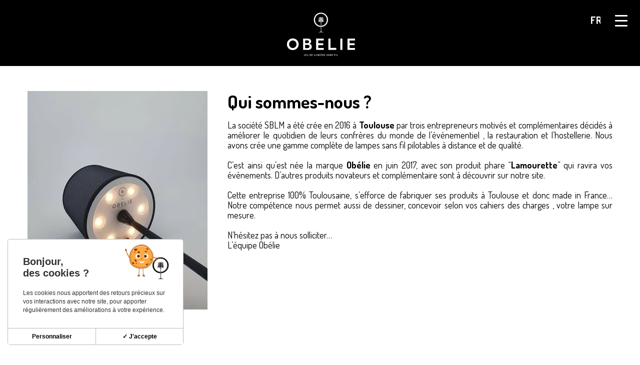

--- FILE ---
content_type: text/html; charset=UTF-8
request_url: https://www.obelie.fr/qui-sommes-nous/
body_size: 30791
content:


<!DOCTYPE html>
<!-- Open Html -->
<html lang="fr-FR">
	<!-- Open Head -->
	<head>
		<script data-cfasync="false" data-no-defer="1" data-no-minify="1" data-no-optimize="1">var ewww_webp_supported=!1;function check_webp_feature(A,e){var w;e=void 0!==e?e:function(){},ewww_webp_supported?e(ewww_webp_supported):((w=new Image).onload=function(){ewww_webp_supported=0<w.width&&0<w.height,e&&e(ewww_webp_supported)},w.onerror=function(){e&&e(!1)},w.src="data:image/webp;base64,"+{alpha:"UklGRkoAAABXRUJQVlA4WAoAAAAQAAAAAAAAAAAAQUxQSAwAAAARBxAR/Q9ERP8DAABWUDggGAAAABQBAJ0BKgEAAQAAAP4AAA3AAP7mtQAAAA=="}[A])}check_webp_feature("alpha");</script><script data-cfasync="false" data-no-defer="1" data-no-minify="1" data-no-optimize="1">var Arrive=function(c,w){"use strict";if(c.MutationObserver&&"undefined"!=typeof HTMLElement){var r,a=0,u=(r=HTMLElement.prototype.matches||HTMLElement.prototype.webkitMatchesSelector||HTMLElement.prototype.mozMatchesSelector||HTMLElement.prototype.msMatchesSelector,{matchesSelector:function(e,t){return e instanceof HTMLElement&&r.call(e,t)},addMethod:function(e,t,r){var a=e[t];e[t]=function(){return r.length==arguments.length?r.apply(this,arguments):"function"==typeof a?a.apply(this,arguments):void 0}},callCallbacks:function(e,t){t&&t.options.onceOnly&&1==t.firedElems.length&&(e=[e[0]]);for(var r,a=0;r=e[a];a++)r&&r.callback&&r.callback.call(r.elem,r.elem);t&&t.options.onceOnly&&1==t.firedElems.length&&t.me.unbindEventWithSelectorAndCallback.call(t.target,t.selector,t.callback)},checkChildNodesRecursively:function(e,t,r,a){for(var i,n=0;i=e[n];n++)r(i,t,a)&&a.push({callback:t.callback,elem:i}),0<i.childNodes.length&&u.checkChildNodesRecursively(i.childNodes,t,r,a)},mergeArrays:function(e,t){var r,a={};for(r in e)e.hasOwnProperty(r)&&(a[r]=e[r]);for(r in t)t.hasOwnProperty(r)&&(a[r]=t[r]);return a},toElementsArray:function(e){return e=void 0!==e&&("number"!=typeof e.length||e===c)?[e]:e}}),e=(l.prototype.addEvent=function(e,t,r,a){a={target:e,selector:t,options:r,callback:a,firedElems:[]};return this._beforeAdding&&this._beforeAdding(a),this._eventsBucket.push(a),a},l.prototype.removeEvent=function(e){for(var t,r=this._eventsBucket.length-1;t=this._eventsBucket[r];r--)e(t)&&(this._beforeRemoving&&this._beforeRemoving(t),(t=this._eventsBucket.splice(r,1))&&t.length&&(t[0].callback=null))},l.prototype.beforeAdding=function(e){this._beforeAdding=e},l.prototype.beforeRemoving=function(e){this._beforeRemoving=e},l),t=function(i,n){var o=new e,l=this,s={fireOnAttributesModification:!1};return o.beforeAdding(function(t){var e=t.target;e!==c.document&&e!==c||(e=document.getElementsByTagName("html")[0]);var r=new MutationObserver(function(e){n.call(this,e,t)}),a=i(t.options);r.observe(e,a),t.observer=r,t.me=l}),o.beforeRemoving(function(e){e.observer.disconnect()}),this.bindEvent=function(e,t,r){t=u.mergeArrays(s,t);for(var a=u.toElementsArray(this),i=0;i<a.length;i++)o.addEvent(a[i],e,t,r)},this.unbindEvent=function(){var r=u.toElementsArray(this);o.removeEvent(function(e){for(var t=0;t<r.length;t++)if(this===w||e.target===r[t])return!0;return!1})},this.unbindEventWithSelectorOrCallback=function(r){var a=u.toElementsArray(this),i=r,e="function"==typeof r?function(e){for(var t=0;t<a.length;t++)if((this===w||e.target===a[t])&&e.callback===i)return!0;return!1}:function(e){for(var t=0;t<a.length;t++)if((this===w||e.target===a[t])&&e.selector===r)return!0;return!1};o.removeEvent(e)},this.unbindEventWithSelectorAndCallback=function(r,a){var i=u.toElementsArray(this);o.removeEvent(function(e){for(var t=0;t<i.length;t++)if((this===w||e.target===i[t])&&e.selector===r&&e.callback===a)return!0;return!1})},this},i=new function(){var s={fireOnAttributesModification:!1,onceOnly:!1,existing:!1};function n(e,t,r){return!(!u.matchesSelector(e,t.selector)||(e._id===w&&(e._id=a++),-1!=t.firedElems.indexOf(e._id)))&&(t.firedElems.push(e._id),!0)}var c=(i=new t(function(e){var t={attributes:!1,childList:!0,subtree:!0};return e.fireOnAttributesModification&&(t.attributes=!0),t},function(e,i){e.forEach(function(e){var t=e.addedNodes,r=e.target,a=[];null!==t&&0<t.length?u.checkChildNodesRecursively(t,i,n,a):"attributes"===e.type&&n(r,i)&&a.push({callback:i.callback,elem:r}),u.callCallbacks(a,i)})})).bindEvent;return i.bindEvent=function(e,t,r){t=void 0===r?(r=t,s):u.mergeArrays(s,t);var a=u.toElementsArray(this);if(t.existing){for(var i=[],n=0;n<a.length;n++)for(var o=a[n].querySelectorAll(e),l=0;l<o.length;l++)i.push({callback:r,elem:o[l]});if(t.onceOnly&&i.length)return r.call(i[0].elem,i[0].elem);setTimeout(u.callCallbacks,1,i)}c.call(this,e,t,r)},i},o=new function(){var a={};function i(e,t){return u.matchesSelector(e,t.selector)}var n=(o=new t(function(){return{childList:!0,subtree:!0}},function(e,r){e.forEach(function(e){var t=e.removedNodes,e=[];null!==t&&0<t.length&&u.checkChildNodesRecursively(t,r,i,e),u.callCallbacks(e,r)})})).bindEvent;return o.bindEvent=function(e,t,r){t=void 0===r?(r=t,a):u.mergeArrays(a,t),n.call(this,e,t,r)},o};d(HTMLElement.prototype),d(NodeList.prototype),d(HTMLCollection.prototype),d(HTMLDocument.prototype),d(Window.prototype);var n={};return s(i,n,"unbindAllArrive"),s(o,n,"unbindAllLeave"),n}function l(){this._eventsBucket=[],this._beforeAdding=null,this._beforeRemoving=null}function s(e,t,r){u.addMethod(t,r,e.unbindEvent),u.addMethod(t,r,e.unbindEventWithSelectorOrCallback),u.addMethod(t,r,e.unbindEventWithSelectorAndCallback)}function d(e){e.arrive=i.bindEvent,s(i,e,"unbindArrive"),e.leave=o.bindEvent,s(o,e,"unbindLeave")}}(window,void 0),ewww_webp_supported=!1;function check_webp_feature(e,t){var r;ewww_webp_supported?t(ewww_webp_supported):((r=new Image).onload=function(){ewww_webp_supported=0<r.width&&0<r.height,t(ewww_webp_supported)},r.onerror=function(){t(!1)},r.src="data:image/webp;base64,"+{alpha:"UklGRkoAAABXRUJQVlA4WAoAAAAQAAAAAAAAAAAAQUxQSAwAAAARBxAR/Q9ERP8DAABWUDggGAAAABQBAJ0BKgEAAQAAAP4AAA3AAP7mtQAAAA==",animation:"UklGRlIAAABXRUJQVlA4WAoAAAASAAAAAAAAAAAAQU5JTQYAAAD/////AABBTk1GJgAAAAAAAAAAAAAAAAAAAGQAAABWUDhMDQAAAC8AAAAQBxAREYiI/gcA"}[e])}function ewwwLoadImages(e){if(e){for(var t=document.querySelectorAll(".batch-image img, .image-wrapper a, .ngg-pro-masonry-item a, .ngg-galleria-offscreen-seo-wrapper a"),r=0,a=t.length;r<a;r++)ewwwAttr(t[r],"data-src",t[r].getAttribute("data-webp")),ewwwAttr(t[r],"data-thumbnail",t[r].getAttribute("data-webp-thumbnail"));for(var i=document.querySelectorAll("div.woocommerce-product-gallery__image"),r=0,a=i.length;r<a;r++)ewwwAttr(i[r],"data-thumb",i[r].getAttribute("data-webp-thumb"))}for(var n=document.querySelectorAll("video"),r=0,a=n.length;r<a;r++)ewwwAttr(n[r],"poster",e?n[r].getAttribute("data-poster-webp"):n[r].getAttribute("data-poster-image"));for(var o,l=document.querySelectorAll("img.ewww_webp_lazy_load"),r=0,a=l.length;r<a;r++)e&&(ewwwAttr(l[r],"data-lazy-srcset",l[r].getAttribute("data-lazy-srcset-webp")),ewwwAttr(l[r],"data-srcset",l[r].getAttribute("data-srcset-webp")),ewwwAttr(l[r],"data-lazy-src",l[r].getAttribute("data-lazy-src-webp")),ewwwAttr(l[r],"data-src",l[r].getAttribute("data-src-webp")),ewwwAttr(l[r],"data-orig-file",l[r].getAttribute("data-webp-orig-file")),ewwwAttr(l[r],"data-medium-file",l[r].getAttribute("data-webp-medium-file")),ewwwAttr(l[r],"data-large-file",l[r].getAttribute("data-webp-large-file")),null!=(o=l[r].getAttribute("srcset"))&&!1!==o&&o.includes("R0lGOD")&&ewwwAttr(l[r],"src",l[r].getAttribute("data-lazy-src-webp"))),l[r].className=l[r].className.replace(/\bewww_webp_lazy_load\b/,"");for(var s=document.querySelectorAll(".ewww_webp"),r=0,a=s.length;r<a;r++)e?(ewwwAttr(s[r],"srcset",s[r].getAttribute("data-srcset-webp")),ewwwAttr(s[r],"src",s[r].getAttribute("data-src-webp")),ewwwAttr(s[r],"data-orig-file",s[r].getAttribute("data-webp-orig-file")),ewwwAttr(s[r],"data-medium-file",s[r].getAttribute("data-webp-medium-file")),ewwwAttr(s[r],"data-large-file",s[r].getAttribute("data-webp-large-file")),ewwwAttr(s[r],"data-large_image",s[r].getAttribute("data-webp-large_image")),ewwwAttr(s[r],"data-src",s[r].getAttribute("data-webp-src"))):(ewwwAttr(s[r],"srcset",s[r].getAttribute("data-srcset-img")),ewwwAttr(s[r],"src",s[r].getAttribute("data-src-img"))),s[r].className=s[r].className.replace(/\bewww_webp\b/,"ewww_webp_loaded");window.jQuery&&jQuery.fn.isotope&&jQuery.fn.imagesLoaded&&(jQuery(".fusion-posts-container-infinite").imagesLoaded(function(){jQuery(".fusion-posts-container-infinite").hasClass("isotope")&&jQuery(".fusion-posts-container-infinite").isotope()}),jQuery(".fusion-portfolio:not(.fusion-recent-works) .fusion-portfolio-wrapper").imagesLoaded(function(){jQuery(".fusion-portfolio:not(.fusion-recent-works) .fusion-portfolio-wrapper").isotope()}))}function ewwwWebPInit(e){ewwwLoadImages(e),ewwwNggLoadGalleries(e),document.arrive(".ewww_webp",function(){ewwwLoadImages(e)}),document.arrive(".ewww_webp_lazy_load",function(){ewwwLoadImages(e)}),document.arrive("videos",function(){ewwwLoadImages(e)}),"loading"==document.readyState?document.addEventListener("DOMContentLoaded",ewwwJSONParserInit):("undefined"!=typeof galleries&&ewwwNggParseGalleries(e),ewwwWooParseVariations(e))}function ewwwAttr(e,t,r){null!=r&&!1!==r&&e.setAttribute(t,r)}function ewwwJSONParserInit(){"undefined"!=typeof galleries&&check_webp_feature("alpha",ewwwNggParseGalleries),check_webp_feature("alpha",ewwwWooParseVariations)}function ewwwWooParseVariations(e){if(e)for(var t=document.querySelectorAll("form.variations_form"),r=0,a=t.length;r<a;r++){var i=t[r].getAttribute("data-product_variations"),n=!1;try{for(var o in i=JSON.parse(i))void 0!==i[o]&&void 0!==i[o].image&&(void 0!==i[o].image.src_webp&&(i[o].image.src=i[o].image.src_webp,n=!0),void 0!==i[o].image.srcset_webp&&(i[o].image.srcset=i[o].image.srcset_webp,n=!0),void 0!==i[o].image.full_src_webp&&(i[o].image.full_src=i[o].image.full_src_webp,n=!0),void 0!==i[o].image.gallery_thumbnail_src_webp&&(i[o].image.gallery_thumbnail_src=i[o].image.gallery_thumbnail_src_webp,n=!0),void 0!==i[o].image.thumb_src_webp&&(i[o].image.thumb_src=i[o].image.thumb_src_webp,n=!0));n&&ewwwAttr(t[r],"data-product_variations",JSON.stringify(i))}catch(e){}}}function ewwwNggParseGalleries(e){if(e)for(var t in galleries){var r=galleries[t];galleries[t].images_list=ewwwNggParseImageList(r.images_list)}}function ewwwNggLoadGalleries(e){e&&document.addEventListener("ngg.galleria.themeadded",function(e,t){window.ngg_galleria._create_backup=window.ngg_galleria.create,window.ngg_galleria.create=function(e,t){var r=$(e).data("id");return galleries["gallery_"+r].images_list=ewwwNggParseImageList(galleries["gallery_"+r].images_list),window.ngg_galleria._create_backup(e,t)}})}function ewwwNggParseImageList(e){for(var t in e){var r=e[t];if(void 0!==r["image-webp"]&&(e[t].image=r["image-webp"],delete e[t]["image-webp"]),void 0!==r["thumb-webp"]&&(e[t].thumb=r["thumb-webp"],delete e[t]["thumb-webp"]),void 0!==r.full_image_webp&&(e[t].full_image=r.full_image_webp,delete e[t].full_image_webp),void 0!==r.srcsets)for(var a in r.srcsets)nggSrcset=r.srcsets[a],void 0!==r.srcsets[a+"-webp"]&&(e[t].srcsets[a]=r.srcsets[a+"-webp"],delete e[t].srcsets[a+"-webp"]);if(void 0!==r.full_srcsets)for(var i in r.full_srcsets)nggFSrcset=r.full_srcsets[i],void 0!==r.full_srcsets[i+"-webp"]&&(e[t].full_srcsets[i]=r.full_srcsets[i+"-webp"],delete e[t].full_srcsets[i+"-webp"])}return e}check_webp_feature("alpha",ewwwWebPInit);</script><meta charset="UTF-8"/>
<script type="text/javascript">
/* <![CDATA[ */
 var gform;gform||(document.addEventListener("gform_main_scripts_loaded",function(){gform.scriptsLoaded=!0}),window.addEventListener("DOMContentLoaded",function(){gform.domLoaded=!0}),gform={domLoaded:!1,scriptsLoaded:!1,initializeOnLoaded:function(o){gform.domLoaded&&gform.scriptsLoaded?o():!gform.domLoaded&&gform.scriptsLoaded?window.addEventListener("DOMContentLoaded",o):document.addEventListener("gform_main_scripts_loaded",o)},hooks:{action:{},filter:{}},addAction:function(o,n,r,t){gform.addHook("action",o,n,r,t)},addFilter:function(o,n,r,t){gform.addHook("filter",o,n,r,t)},doAction:function(o){gform.doHook("action",o,arguments)},applyFilters:function(o){return gform.doHook("filter",o,arguments)},removeAction:function(o,n){gform.removeHook("action",o,n)},removeFilter:function(o,n,r){gform.removeHook("filter",o,n,r)},addHook:function(o,n,r,t,i){null==gform.hooks[o][n]&&(gform.hooks[o][n]=[]);var e=gform.hooks[o][n];null==i&&(i=n+"_"+e.length),gform.hooks[o][n].push({tag:i,callable:r,priority:t=null==t?10:t})},doHook:function(n,o,r){var t;if(r=Array.prototype.slice.call(r,1),null!=gform.hooks[n][o]&&((o=gform.hooks[n][o]).sort(function(o,n){return o.priority-n.priority}),o.forEach(function(o){"function"!=typeof(t=o.callable)&&(t=window[t]),"action"==n?t.apply(null,r):r[0]=t.apply(null,r)})),"filter"==n)return r[0]},removeHook:function(o,n,t,i){var r;null!=gform.hooks[o][n]&&(r=(r=gform.hooks[o][n]).filter(function(o,n,r){return!!(null!=i&&i!=o.tag||null!=t&&t!=o.priority)}),gform.hooks[o][n]=r)}}); 
/* ]]> */
</script>


<meta name="viewport" content="width=device-width, initial-scale=1, maximum-scale=1">


<link rel="pingback" href="https://www.obelie.fr/xmlrpc.php"/>


            <link rel="shortcut icon" href="https://www.obelie.fr/wp-content/uploads/2017/07/favicon.png" />
    







<!--[if lt IE 9]>
<script src="https://oss.maxcdn.com/html5shiv/3.7.2/html5shiv.min.js"></script>
<script src="https://oss.maxcdn.com/respond/1.4.2/respond.min.js"></script>
<script src="http://css3-mediaqueries-js.googlecode.com/svn/trunk/css3-mediaqueries.js"></script>
<![endif]--><meta name='robots' content='index, follow, max-image-preview:large, max-snippet:-1, max-video-preview:-1' />
	<style>img:is([sizes="auto" i], [sizes^="auto," i]) { contain-intrinsic-size: 3000px 1500px }</style>
	
	<!-- This site is optimized with the Yoast SEO plugin v26.0 - https://yoast.com/wordpress/plugins/seo/ -->
	<title>Qui sommes-nous ? | Obelie - Jeu de lumière sans fil | Lampe Connectées</title>
<link crossorigin data-rocket-preconnect href="https://www.gstatic.com" rel="preconnect">
<link crossorigin data-rocket-preconnect href="https://fonts.googleapis.com" rel="preconnect">
<link crossorigin data-rocket-preconnect href="https://maxcdn.bootstrapcdn.com" rel="preconnect">
<link crossorigin data-rocket-preconnect href="https://www.google.com" rel="preconnect">
<link crossorigin data-rocket-preconnect href="https://www.googletagmanager.com" rel="preconnect">
<link crossorigin data-rocket-preconnect href="https://maps.googleapis.com" rel="preconnect">
<link data-rocket-preload as="style" href="https://fonts.googleapis.com/css?family=Dosis%3A200%2C300%2C400%2C500%2C600%2C700%2C800&#038;subset=latin&#038;display=swap" rel="preload">
<link href="https://fonts.googleapis.com/css?family=Dosis%3A200%2C300%2C400%2C500%2C600%2C700%2C800&#038;subset=latin&#038;display=swap" media="print" onload="this.media=&#039;all&#039;" rel="stylesheet">
<noscript><link rel="stylesheet" href="https://fonts.googleapis.com/css?family=Dosis%3A200%2C300%2C400%2C500%2C600%2C700%2C800&#038;subset=latin&#038;display=swap"></noscript><link rel="preload" data-rocket-preload as="image" href="https://www.obelie.fr/wp-content/uploads/2022/12/lampe-obelie-1-1.jpg" imagesrcset="https://www.obelie.fr/wp-content/uploads/2022/12/lampe-obelie-1-1.jpg 360w, https://www.obelie.fr/wp-content/uploads/2022/12/lampe-obelie-1-1-247x300.jpg 247w" imagesizes="(max-width: 360px) 100vw, 360px" fetchpriority="high">
	<meta name="description" content="Obélie propose des jeu de lumières sans fil, contrôlables et connectés, Destinées aux professionnels de la restauration, hôtellerie, événementiel" />
	<link rel="canonical" href="https://www.obelie.fr/qui-sommes-nous/" />
	<meta property="og:locale" content="fr_FR" />
	<meta property="og:locale:alternate" content="en_GB" />
	<meta property="og:type" content="article" />
	<meta property="og:title" content="Qui sommes-nous ? | Obelie - Jeu de lumière sans fil | Lampe Connectées" />
	<meta property="og:description" content="Obélie propose des jeu de lumières sans fil, contrôlables et connectés, Destinées aux professionnels de la restauration, hôtellerie, événementiel" />
	<meta property="og:url" content="https://www.obelie.fr/qui-sommes-nous/" />
	<meta property="og:site_name" content="Obelie - Jeu de lumière sans fil" />
	<meta property="article:modified_time" content="2024-04-17T07:07:50+00:00" />
	<meta name="twitter:card" content="summary_large_image" />
	<meta name="twitter:label1" content="Durée de lecture estimée" />
	<meta name="twitter:data1" content="3 minutes" />
	<script type="application/ld+json" class="yoast-schema-graph">{"@context":"https://schema.org","@graph":[{"@type":"WebPage","@id":"https://www.obelie.fr/qui-sommes-nous/","url":"https://www.obelie.fr/qui-sommes-nous/","name":"Qui sommes-nous ? | Obelie - Jeu de lumière sans fil | Lampe Connectées","isPartOf":{"@id":"https://www.obelie.fr/#website"},"datePublished":"2017-11-08T08:42:21+00:00","dateModified":"2024-04-17T07:07:50+00:00","description":"Obélie propose des jeu de lumières sans fil, contrôlables et connectés, Destinées aux professionnels de la restauration, hôtellerie, événementiel","breadcrumb":{"@id":"https://www.obelie.fr/qui-sommes-nous/#breadcrumb"},"inLanguage":"fr-FR","potentialAction":[{"@type":"ReadAction","target":["https://www.obelie.fr/qui-sommes-nous/"]}]},{"@type":"BreadcrumbList","@id":"https://www.obelie.fr/qui-sommes-nous/#breadcrumb","itemListElement":[{"@type":"ListItem","position":1,"name":"Accueil","item":"https://www.obelie.fr/"},{"@type":"ListItem","position":2,"name":"Qui sommes-nous ?"}]},{"@type":"WebSite","@id":"https://www.obelie.fr/#website","url":"https://www.obelie.fr/","name":"Obelie - Jeu de lumière sans fil","description":"","publisher":{"@id":"https://www.obelie.fr/#organization"},"potentialAction":[{"@type":"SearchAction","target":{"@type":"EntryPoint","urlTemplate":"https://www.obelie.fr/?s={search_term_string}"},"query-input":{"@type":"PropertyValueSpecification","valueRequired":true,"valueName":"search_term_string"}}],"inLanguage":"fr-FR"},{"@type":"Organization","@id":"https://www.obelie.fr/#organization","name":"Obelie","url":"https://www.obelie.fr/","logo":{"@type":"ImageObject","inLanguage":"fr-FR","@id":"https://www.obelie.fr/#/schema/logo/image/","url":"https://www.obelie.fr/wp-content/uploads/2017/07/logo-site-obelie-lampe-sans-fil-personnalisable.png","contentUrl":"https://www.obelie.fr/wp-content/uploads/2017/07/logo-site-obelie-lampe-sans-fil-personnalisable.png","width":273,"height":80,"caption":"Obelie"},"image":{"@id":"https://www.obelie.fr/#/schema/logo/image/"}}]}</script>
	<!-- / Yoast SEO plugin. -->


<link rel="alternate" href="https://www.obelie.fr/about-us/" hreflang="en" />
<link rel="alternate" href="https://www.obelie.fr/qui-sommes-nous/" hreflang="fr" />
<link rel='dns-prefetch' href='//maxcdn.bootstrapcdn.com' />
<link rel='dns-prefetch' href='//maps.googleapis.com' />
<link rel='dns-prefetch' href='//www.google.com' />
<link rel='dns-prefetch' href='//fonts.googleapis.com' />
<link href='https://fonts.gstatic.com' crossorigin rel='preconnect' />
<link rel="alternate" type="application/rss+xml" title="Obelie - Jeu de lumière sans fil &raquo; Flux" href="https://www.obelie.fr/feed/" />
<link rel="alternate" type="application/rss+xml" title="Obelie - Jeu de lumière sans fil &raquo; Flux des commentaires" href="https://www.obelie.fr/comments/feed/" />
<link rel='stylesheet' id='gravity_forms_theme_reset-css' property='stylesheet' href='https://www.obelie.fr/wp-content/plugins/gravityforms/assets/css/dist/gravity-forms-theme-reset.min.css?ver=2.7.0.4' type='text/css' media='all' />
<link rel='stylesheet' id='gravity_forms_theme_foundation-css' property='stylesheet' href='https://www.obelie.fr/wp-content/plugins/gravityforms/assets/css/dist/gravity-forms-theme-foundation.min.css?ver=2.7.0.4' type='text/css' media='all' />
<link rel='stylesheet' id='gravity_forms_theme_framework-css' property='stylesheet' href='https://www.obelie.fr/wp-content/plugins/gravityforms/assets/css/dist/gravity-forms-theme-framework.min.css?ver=2.7.0.4' type='text/css' media='all' />
<link rel='stylesheet' id='gravity_forms_orbital_theme-css' property='stylesheet' href='https://www.obelie.fr/wp-content/plugins/gravityforms/assets/css/dist/gravity-forms-orbital-theme.min.css?ver=2.7.0.4' type='text/css' media='all' />
<style id='wp-emoji-styles-inline-css' type='text/css'>

	img.wp-smiley, img.emoji {
		display: inline !important;
		border: none !important;
		box-shadow: none !important;
		height: 1em !important;
		width: 1em !important;
		margin: 0 0.07em !important;
		vertical-align: -0.1em !important;
		background: none !important;
		padding: 0 !important;
	}
</style>
<link rel='stylesheet' id='wp-block-library-css' property='stylesheet' href='https://www.obelie.fr/wp-includes/css/dist/block-library/style.min.css?ver=6.8.3' type='text/css' media='all' />
<style id='classic-theme-styles-inline-css' type='text/css'>
/*! This file is auto-generated */
.wp-block-button__link{color:#fff;background-color:#32373c;border-radius:9999px;box-shadow:none;text-decoration:none;padding:calc(.667em + 2px) calc(1.333em + 2px);font-size:1.125em}.wp-block-file__button{background:#32373c;color:#fff;text-decoration:none}
</style>
<style id='global-styles-inline-css' type='text/css'>
:root{--wp--preset--aspect-ratio--square: 1;--wp--preset--aspect-ratio--4-3: 4/3;--wp--preset--aspect-ratio--3-4: 3/4;--wp--preset--aspect-ratio--3-2: 3/2;--wp--preset--aspect-ratio--2-3: 2/3;--wp--preset--aspect-ratio--16-9: 16/9;--wp--preset--aspect-ratio--9-16: 9/16;--wp--preset--color--black: #000000;--wp--preset--color--cyan-bluish-gray: #abb8c3;--wp--preset--color--white: #ffffff;--wp--preset--color--pale-pink: #f78da7;--wp--preset--color--vivid-red: #cf2e2e;--wp--preset--color--luminous-vivid-orange: #ff6900;--wp--preset--color--luminous-vivid-amber: #fcb900;--wp--preset--color--light-green-cyan: #7bdcb5;--wp--preset--color--vivid-green-cyan: #00d084;--wp--preset--color--pale-cyan-blue: #8ed1fc;--wp--preset--color--vivid-cyan-blue: #0693e3;--wp--preset--color--vivid-purple: #9b51e0;--wp--preset--gradient--vivid-cyan-blue-to-vivid-purple: linear-gradient(135deg,rgba(6,147,227,1) 0%,rgb(155,81,224) 100%);--wp--preset--gradient--light-green-cyan-to-vivid-green-cyan: linear-gradient(135deg,rgb(122,220,180) 0%,rgb(0,208,130) 100%);--wp--preset--gradient--luminous-vivid-amber-to-luminous-vivid-orange: linear-gradient(135deg,rgba(252,185,0,1) 0%,rgba(255,105,0,1) 100%);--wp--preset--gradient--luminous-vivid-orange-to-vivid-red: linear-gradient(135deg,rgba(255,105,0,1) 0%,rgb(207,46,46) 100%);--wp--preset--gradient--very-light-gray-to-cyan-bluish-gray: linear-gradient(135deg,rgb(238,238,238) 0%,rgb(169,184,195) 100%);--wp--preset--gradient--cool-to-warm-spectrum: linear-gradient(135deg,rgb(74,234,220) 0%,rgb(151,120,209) 20%,rgb(207,42,186) 40%,rgb(238,44,130) 60%,rgb(251,105,98) 80%,rgb(254,248,76) 100%);--wp--preset--gradient--blush-light-purple: linear-gradient(135deg,rgb(255,206,236) 0%,rgb(152,150,240) 100%);--wp--preset--gradient--blush-bordeaux: linear-gradient(135deg,rgb(254,205,165) 0%,rgb(254,45,45) 50%,rgb(107,0,62) 100%);--wp--preset--gradient--luminous-dusk: linear-gradient(135deg,rgb(255,203,112) 0%,rgb(199,81,192) 50%,rgb(65,88,208) 100%);--wp--preset--gradient--pale-ocean: linear-gradient(135deg,rgb(255,245,203) 0%,rgb(182,227,212) 50%,rgb(51,167,181) 100%);--wp--preset--gradient--electric-grass: linear-gradient(135deg,rgb(202,248,128) 0%,rgb(113,206,126) 100%);--wp--preset--gradient--midnight: linear-gradient(135deg,rgb(2,3,129) 0%,rgb(40,116,252) 100%);--wp--preset--font-size--small: 13px;--wp--preset--font-size--medium: 20px;--wp--preset--font-size--large: 36px;--wp--preset--font-size--x-large: 42px;--wp--preset--spacing--20: 0.44rem;--wp--preset--spacing--30: 0.67rem;--wp--preset--spacing--40: 1rem;--wp--preset--spacing--50: 1.5rem;--wp--preset--spacing--60: 2.25rem;--wp--preset--spacing--70: 3.38rem;--wp--preset--spacing--80: 5.06rem;--wp--preset--shadow--natural: 6px 6px 9px rgba(0, 0, 0, 0.2);--wp--preset--shadow--deep: 12px 12px 50px rgba(0, 0, 0, 0.4);--wp--preset--shadow--sharp: 6px 6px 0px rgba(0, 0, 0, 0.2);--wp--preset--shadow--outlined: 6px 6px 0px -3px rgba(255, 255, 255, 1), 6px 6px rgba(0, 0, 0, 1);--wp--preset--shadow--crisp: 6px 6px 0px rgba(0, 0, 0, 1);}:where(.is-layout-flex){gap: 0.5em;}:where(.is-layout-grid){gap: 0.5em;}body .is-layout-flex{display: flex;}.is-layout-flex{flex-wrap: wrap;align-items: center;}.is-layout-flex > :is(*, div){margin: 0;}body .is-layout-grid{display: grid;}.is-layout-grid > :is(*, div){margin: 0;}:where(.wp-block-columns.is-layout-flex){gap: 2em;}:where(.wp-block-columns.is-layout-grid){gap: 2em;}:where(.wp-block-post-template.is-layout-flex){gap: 1.25em;}:where(.wp-block-post-template.is-layout-grid){gap: 1.25em;}.has-black-color{color: var(--wp--preset--color--black) !important;}.has-cyan-bluish-gray-color{color: var(--wp--preset--color--cyan-bluish-gray) !important;}.has-white-color{color: var(--wp--preset--color--white) !important;}.has-pale-pink-color{color: var(--wp--preset--color--pale-pink) !important;}.has-vivid-red-color{color: var(--wp--preset--color--vivid-red) !important;}.has-luminous-vivid-orange-color{color: var(--wp--preset--color--luminous-vivid-orange) !important;}.has-luminous-vivid-amber-color{color: var(--wp--preset--color--luminous-vivid-amber) !important;}.has-light-green-cyan-color{color: var(--wp--preset--color--light-green-cyan) !important;}.has-vivid-green-cyan-color{color: var(--wp--preset--color--vivid-green-cyan) !important;}.has-pale-cyan-blue-color{color: var(--wp--preset--color--pale-cyan-blue) !important;}.has-vivid-cyan-blue-color{color: var(--wp--preset--color--vivid-cyan-blue) !important;}.has-vivid-purple-color{color: var(--wp--preset--color--vivid-purple) !important;}.has-black-background-color{background-color: var(--wp--preset--color--black) !important;}.has-cyan-bluish-gray-background-color{background-color: var(--wp--preset--color--cyan-bluish-gray) !important;}.has-white-background-color{background-color: var(--wp--preset--color--white) !important;}.has-pale-pink-background-color{background-color: var(--wp--preset--color--pale-pink) !important;}.has-vivid-red-background-color{background-color: var(--wp--preset--color--vivid-red) !important;}.has-luminous-vivid-orange-background-color{background-color: var(--wp--preset--color--luminous-vivid-orange) !important;}.has-luminous-vivid-amber-background-color{background-color: var(--wp--preset--color--luminous-vivid-amber) !important;}.has-light-green-cyan-background-color{background-color: var(--wp--preset--color--light-green-cyan) !important;}.has-vivid-green-cyan-background-color{background-color: var(--wp--preset--color--vivid-green-cyan) !important;}.has-pale-cyan-blue-background-color{background-color: var(--wp--preset--color--pale-cyan-blue) !important;}.has-vivid-cyan-blue-background-color{background-color: var(--wp--preset--color--vivid-cyan-blue) !important;}.has-vivid-purple-background-color{background-color: var(--wp--preset--color--vivid-purple) !important;}.has-black-border-color{border-color: var(--wp--preset--color--black) !important;}.has-cyan-bluish-gray-border-color{border-color: var(--wp--preset--color--cyan-bluish-gray) !important;}.has-white-border-color{border-color: var(--wp--preset--color--white) !important;}.has-pale-pink-border-color{border-color: var(--wp--preset--color--pale-pink) !important;}.has-vivid-red-border-color{border-color: var(--wp--preset--color--vivid-red) !important;}.has-luminous-vivid-orange-border-color{border-color: var(--wp--preset--color--luminous-vivid-orange) !important;}.has-luminous-vivid-amber-border-color{border-color: var(--wp--preset--color--luminous-vivid-amber) !important;}.has-light-green-cyan-border-color{border-color: var(--wp--preset--color--light-green-cyan) !important;}.has-vivid-green-cyan-border-color{border-color: var(--wp--preset--color--vivid-green-cyan) !important;}.has-pale-cyan-blue-border-color{border-color: var(--wp--preset--color--pale-cyan-blue) !important;}.has-vivid-cyan-blue-border-color{border-color: var(--wp--preset--color--vivid-cyan-blue) !important;}.has-vivid-purple-border-color{border-color: var(--wp--preset--color--vivid-purple) !important;}.has-vivid-cyan-blue-to-vivid-purple-gradient-background{background: var(--wp--preset--gradient--vivid-cyan-blue-to-vivid-purple) !important;}.has-light-green-cyan-to-vivid-green-cyan-gradient-background{background: var(--wp--preset--gradient--light-green-cyan-to-vivid-green-cyan) !important;}.has-luminous-vivid-amber-to-luminous-vivid-orange-gradient-background{background: var(--wp--preset--gradient--luminous-vivid-amber-to-luminous-vivid-orange) !important;}.has-luminous-vivid-orange-to-vivid-red-gradient-background{background: var(--wp--preset--gradient--luminous-vivid-orange-to-vivid-red) !important;}.has-very-light-gray-to-cyan-bluish-gray-gradient-background{background: var(--wp--preset--gradient--very-light-gray-to-cyan-bluish-gray) !important;}.has-cool-to-warm-spectrum-gradient-background{background: var(--wp--preset--gradient--cool-to-warm-spectrum) !important;}.has-blush-light-purple-gradient-background{background: var(--wp--preset--gradient--blush-light-purple) !important;}.has-blush-bordeaux-gradient-background{background: var(--wp--preset--gradient--blush-bordeaux) !important;}.has-luminous-dusk-gradient-background{background: var(--wp--preset--gradient--luminous-dusk) !important;}.has-pale-ocean-gradient-background{background: var(--wp--preset--gradient--pale-ocean) !important;}.has-electric-grass-gradient-background{background: var(--wp--preset--gradient--electric-grass) !important;}.has-midnight-gradient-background{background: var(--wp--preset--gradient--midnight) !important;}.has-small-font-size{font-size: var(--wp--preset--font-size--small) !important;}.has-medium-font-size{font-size: var(--wp--preset--font-size--medium) !important;}.has-large-font-size{font-size: var(--wp--preset--font-size--large) !important;}.has-x-large-font-size{font-size: var(--wp--preset--font-size--x-large) !important;}
:where(.wp-block-post-template.is-layout-flex){gap: 1.25em;}:where(.wp-block-post-template.is-layout-grid){gap: 1.25em;}
:where(.wp-block-columns.is-layout-flex){gap: 2em;}:where(.wp-block-columns.is-layout-grid){gap: 2em;}
:root :where(.wp-block-pullquote){font-size: 1.5em;line-height: 1.6;}
</style>
<link rel='stylesheet' id='jquery-fpd-css' property='stylesheet' href='https://www.obelie.fr/wp-content/plugins/__fancy-product-designer/assets/css/FancyProductDesigner-all.min.css?ver=5.3.3' type='text/css' media='all' />
<link rel='stylesheet' id='fpd-single-product-css' property='stylesheet' href='https://www.obelie.fr/wp-content/plugins/__fancy-product-designer/assets/css/fancy-product.css?ver=4.7.9' type='text/css' media='all' />
<link rel='stylesheet' id='photoblocks-css' property='stylesheet' href='https://www.obelie.fr/wp-content/plugins/photoblocks-grid-gallery/public/css/photoblocks-public.css?ver=1.3.2' type='text/css' media='all' />
<style id='responsive-menu-inline-css' type='text/css'>
/** This file is major component of this plugin so please don't try to edit here. */
#rmp_menu_trigger-2134 {
  width: 50px;
  height: 50px;
  position: fixed;
  top: 15px;
  border-radius: 5px;
  display: none;
  text-decoration: none;
  right: 1%;
  background: #000000;
  transition: transform 0.5s, background-color 0.5s;
}
#rmp_menu_trigger-2134:hover, #rmp_menu_trigger-2134:focus {
  background: #000000;
  text-decoration: unset;
}
#rmp_menu_trigger-2134.is-active {
  background: #000000;
}
#rmp_menu_trigger-2134 .rmp-trigger-box {
  width: 25px;
  color: #ffffff;
}
#rmp_menu_trigger-2134 .rmp-trigger-icon-active, #rmp_menu_trigger-2134 .rmp-trigger-text-open {
  display: none;
}
#rmp_menu_trigger-2134.is-active .rmp-trigger-icon-active, #rmp_menu_trigger-2134.is-active .rmp-trigger-text-open {
  display: inline;
}
#rmp_menu_trigger-2134.is-active .rmp-trigger-icon-inactive, #rmp_menu_trigger-2134.is-active .rmp-trigger-text {
  display: none;
}
#rmp_menu_trigger-2134 .rmp-trigger-label {
  color: #ffffff;
  pointer-events: none;
  line-height: 13px;
  font-family: inherit;
  font-size: 14px;
  display: inline;
  text-transform: inherit;
}
#rmp_menu_trigger-2134 .rmp-trigger-label.rmp-trigger-label-top {
  display: block;
  margin-bottom: 12px;
}
#rmp_menu_trigger-2134 .rmp-trigger-label.rmp-trigger-label-bottom {
  display: block;
  margin-top: 12px;
}
#rmp_menu_trigger-2134 .responsive-menu-pro-inner {
  display: block;
}
#rmp_menu_trigger-2134 .rmp-trigger-icon-inactive .rmp-font-icon {
  color: #ffffff;
}
#rmp_menu_trigger-2134 .responsive-menu-pro-inner, #rmp_menu_trigger-2134 .responsive-menu-pro-inner::before, #rmp_menu_trigger-2134 .responsive-menu-pro-inner::after {
  width: 25px;
  height: 3px;
  background-color: #ffffff;
  border-radius: 4px;
  position: absolute;
}
#rmp_menu_trigger-2134 .rmp-trigger-icon-active .rmp-font-icon {
  color: #ffffff;
}
#rmp_menu_trigger-2134.is-active .responsive-menu-pro-inner, #rmp_menu_trigger-2134.is-active .responsive-menu-pro-inner::before, #rmp_menu_trigger-2134.is-active .responsive-menu-pro-inner::after {
  background-color: #ffffff;
}
#rmp_menu_trigger-2134:hover .rmp-trigger-icon-inactive .rmp-font-icon {
  color: #ffffff;
}
#rmp_menu_trigger-2134:not(.is-active):hover .responsive-menu-pro-inner, #rmp_menu_trigger-2134:not(.is-active):hover .responsive-menu-pro-inner::before, #rmp_menu_trigger-2134:not(.is-active):hover .responsive-menu-pro-inner::after {
  background-color: #ffffff;
}
#rmp_menu_trigger-2134 .responsive-menu-pro-inner::before {
  top: 10px;
}
#rmp_menu_trigger-2134 .responsive-menu-pro-inner::after {
  bottom: 10px;
}
#rmp_menu_trigger-2134.is-active .responsive-menu-pro-inner::after {
  bottom: 0;
}
/* Hamburger menu styling */
@media screen and (max-width: 8000px) {
  /** Menu Title Style */
  /** Menu Additional Content Style */
  #rmp_menu_trigger-2134 {
    display: block;
  }
  #rmp-container-2134 {
    position: fixed;
    top: 0;
    margin: 0;
    transition: transform 0.5s;
    overflow: auto;
    display: block;
    width: 20%;
    background-color: #2a2a2a;
    background-image: url("https://www.obelie.fr/wp-content/uploads/2017/09/bg-menu.jpg");
    height: 100%;
    right: 0;
    padding-top: 0px;
    padding-left: 0px;
    padding-bottom: 0px;
    padding-right: 0px;
  }
  #rmp-menu-wrap-2134 {
    padding-top: 0px;
    padding-left: 0px;
    padding-bottom: 0px;
    padding-right: 0px;
    background-color: #2a2a2a;
  }
  #rmp-menu-wrap-2134 .rmp-menu, #rmp-menu-wrap-2134 .rmp-submenu {
    width: 100%;
    box-sizing: border-box;
    margin: 0;
    padding: 0;
  }
  #rmp-menu-wrap-2134 .rmp-submenu-depth-1 .rmp-menu-item-link {
    padding-left: 10%;
  }
  #rmp-menu-wrap-2134 .rmp-submenu-depth-2 .rmp-menu-item-link {
    padding-left: 15%;
  }
  #rmp-menu-wrap-2134 .rmp-submenu-depth-3 .rmp-menu-item-link {
    padding-left: 20%;
  }
  #rmp-menu-wrap-2134 .rmp-submenu-depth-4 .rmp-menu-item-link {
    padding-left: 25%;
  }
  #rmp-menu-wrap-2134 .rmp-submenu.rmp-submenu-open {
    display: block;
  }
  #rmp-menu-wrap-2134 .rmp-menu-item {
    width: 100%;
    list-style: none;
    margin: 0;
  }
  #rmp-menu-wrap-2134 .rmp-menu-item-link {
    height: 60px;
    line-height: 60px;
    font-size: 19px;
    border-bottom: 1px solid #ffffff;
    font-family: inherit;
    color: #ffffff;
    text-align: left;
    background-color: #212121;
    font-weight: normal;
    letter-spacing: 0px;
    display: block;
    box-sizing: border-box;
    width: 100%;
    text-decoration: none;
    position: relative;
    overflow: hidden;
    transition: background-color 0.5s, border-color 0.5s, 0.5s;
    padding: 0 5%;
    padding-right: 50px;
  }
  #rmp-menu-wrap-2134 .rmp-menu-item-link:after, #rmp-menu-wrap-2134 .rmp-menu-item-link:before {
    display: none;
  }
  #rmp-menu-wrap-2134 .rmp-menu-item-link:hover, #rmp-menu-wrap-2134 .rmp-menu-item-link:focus {
    color: #ffffff;
    border-color: #212121;
    background-color: #3f3f3f;
  }
  #rmp-menu-wrap-2134 .rmp-menu-item-link:focus {
    outline: none;
    border-color: unset;
    box-shadow: unset;
  }
  #rmp-menu-wrap-2134 .rmp-menu-item-link .rmp-font-icon {
    height: 60px;
    line-height: 60px;
    margin-right: 10px;
    font-size: 19px;
  }
  #rmp-menu-wrap-2134 .rmp-menu-current-item .rmp-menu-item-link {
    color: #ffffff;
    border-color: #212121;
    background-color: #212121;
  }
  #rmp-menu-wrap-2134 .rmp-menu-current-item .rmp-menu-item-link:hover, #rmp-menu-wrap-2134 .rmp-menu-current-item .rmp-menu-item-link:focus {
    color: #ffffff;
    border-color: #3f3f3f;
    background-color: #3f3f3f;
  }
  #rmp-menu-wrap-2134 .rmp-menu-subarrow {
    position: absolute;
    top: 0;
    bottom: 0;
    text-align: center;
    overflow: hidden;
    background-size: cover;
    overflow: hidden;
    right: 0;
    border-left-style: solid;
    border-left-color: #212121;
    border-left-width: 1px;
    height: 40px;
    width: 40px;
    color: #ffffff;
    background-color: #212121;
  }
  #rmp-menu-wrap-2134 .rmp-menu-subarrow svg {
    fill: #ffffff;
  }
  #rmp-menu-wrap-2134 .rmp-menu-subarrow:hover {
    color: #ffffff;
    border-color: #3f3f3f;
    background-color: #3f3f3f;
  }
  #rmp-menu-wrap-2134 .rmp-menu-subarrow:hover svg {
    fill: #ffffff;
  }
  #rmp-menu-wrap-2134 .rmp-menu-subarrow .rmp-font-icon {
    margin-right: unset;
  }
  #rmp-menu-wrap-2134 .rmp-menu-subarrow * {
    vertical-align: middle;
    line-height: 40px;
  }
  #rmp-menu-wrap-2134 .rmp-menu-subarrow-active {
    display: block;
    background-size: cover;
    color: #ffffff;
    border-color: #212121;
    background-color: #212121;
  }
  #rmp-menu-wrap-2134 .rmp-menu-subarrow-active svg {
    fill: #ffffff;
  }
  #rmp-menu-wrap-2134 .rmp-menu-subarrow-active:hover {
    color: #ffffff;
    border-color: #3f3f3f;
    background-color: #3f3f3f;
  }
  #rmp-menu-wrap-2134 .rmp-menu-subarrow-active:hover svg {
    fill: #ffffff;
  }
  #rmp-menu-wrap-2134 .rmp-submenu {
    display: none;
  }
  #rmp-menu-wrap-2134 .rmp-submenu .rmp-menu-item-link {
    height: 60px;
    line-height: 60px;
    letter-spacing: 0px;
    font-size: 19px;
    border-bottom: 1px solid #ffffff;
    font-family: inherit;
    font-weight: normal;
    color: #ffffff;
    text-align: left;
    background-color: #212121;
  }
  #rmp-menu-wrap-2134 .rmp-submenu .rmp-menu-item-link:hover, #rmp-menu-wrap-2134 .rmp-submenu .rmp-menu-item-link:focus {
    color: #ffffff;
    border-color: #212121;
    background-color: #3f3f3f;
  }
  #rmp-menu-wrap-2134 .rmp-submenu .rmp-menu-current-item .rmp-menu-item-link {
    color: #ffffff;
    border-color: #212121;
    background-color: #212121;
  }
  #rmp-menu-wrap-2134 .rmp-submenu .rmp-menu-current-item .rmp-menu-item-link:hover, #rmp-menu-wrap-2134 .rmp-submenu .rmp-menu-current-item .rmp-menu-item-link:focus {
    color: #ffffff;
    border-color: #3f3f3f;
    background-color: #3f3f3f;
  }
  #rmp-menu-wrap-2134 .rmp-submenu .rmp-menu-subarrow {
    right: 0;
    border-right: unset;
    border-left-style: solid;
    border-left-color: #1d4354;
    border-left-width: 0px;
    height: 39px;
    line-height: 39px;
    width: 40px;
    color: #fff;
    background-color: inherit;
  }
  #rmp-menu-wrap-2134 .rmp-submenu .rmp-menu-subarrow:hover {
    color: #fff;
    border-color: #3f3f3f;
    background-color: inherit;
  }
  #rmp-menu-wrap-2134 .rmp-submenu .rmp-menu-subarrow-active {
    color: #fff;
    border-color: #1d4354;
    background-color: inherit;
  }
  #rmp-menu-wrap-2134 .rmp-submenu .rmp-menu-subarrow-active:hover {
    color: #fff;
    border-color: #3f3f3f;
    background-color: inherit;
  }
  #rmp-menu-wrap-2134 .rmp-menu-item-description {
    margin: 0;
    padding: 5px 5%;
    opacity: 0.8;
    color: #ffffff;
  }
  #rmp-search-box-2134 {
    display: block;
    padding-top: 0px;
    padding-left: 5%;
    padding-bottom: 0px;
    padding-right: 5%;
  }
  #rmp-search-box-2134 .rmp-search-form {
    margin: 0;
  }
  #rmp-search-box-2134 .rmp-search-box {
    background: #ffffff;
    border: 1px solid #dadada;
    color: #333333;
    width: 100%;
    padding: 0 5%;
    border-radius: 30px;
    height: 45px;
    -webkit-appearance: none;
  }
  #rmp-search-box-2134 .rmp-search-box::placeholder {
    color: #c7c7cd;
  }
  #rmp-search-box-2134 .rmp-search-box:focus {
    background-color: #ffffff;
    outline: 2px solid #dadada;
    color: #333333;
  }
  #rmp-menu-title-2134 {
    background-color: #212121;
    color: #ffffff;
    text-align: center;
    font-size: 19px;
    padding-top: 10%;
    padding-left: 5%;
    padding-bottom: 0%;
    padding-right: 5%;
    font-weight: 400;
    transition: background-color 0.5s, border-color 0.5s, color 0.5s;
  }
  #rmp-menu-title-2134:hover {
    background-color: #212121;
    color: #ffffff;
  }
  #rmp-menu-title-2134 > .rmp-menu-title-link {
    color: #ffffff;
    width: 100%;
    background-color: unset;
    text-decoration: none;
  }
  #rmp-menu-title-2134 > .rmp-menu-title-link:hover {
    color: #ffffff;
  }
  #rmp-menu-title-2134 .rmp-font-icon {
    font-size: 19px;
  }
  #rmp-menu-additional-content-2134 {
    padding-top: 0px;
    padding-left: 5%;
    padding-bottom: 0px;
    padding-right: 5%;
    color: #ffffff;
    text-align: center;
    font-size: 16px;
  }
}
/**
This file contents common styling of menus.
*/
.rmp-container {
  display: none;
  visibility: visible;
  padding: 0px 0px 0px 0px;
  z-index: 99998;
  transition: all 0.3s;
  /** Scrolling bar in menu setting box **/
}
.rmp-container.rmp-fade-top, .rmp-container.rmp-fade-left, .rmp-container.rmp-fade-right, .rmp-container.rmp-fade-bottom {
  display: none;
}
.rmp-container.rmp-slide-left, .rmp-container.rmp-push-left {
  transform: translateX(-100%);
  -ms-transform: translateX(-100%);
  -webkit-transform: translateX(-100%);
  -moz-transform: translateX(-100%);
}
.rmp-container.rmp-slide-left.rmp-menu-open, .rmp-container.rmp-push-left.rmp-menu-open {
  transform: translateX(0);
  -ms-transform: translateX(0);
  -webkit-transform: translateX(0);
  -moz-transform: translateX(0);
}
.rmp-container.rmp-slide-right, .rmp-container.rmp-push-right {
  transform: translateX(100%);
  -ms-transform: translateX(100%);
  -webkit-transform: translateX(100%);
  -moz-transform: translateX(100%);
}
.rmp-container.rmp-slide-right.rmp-menu-open, .rmp-container.rmp-push-right.rmp-menu-open {
  transform: translateX(0);
  -ms-transform: translateX(0);
  -webkit-transform: translateX(0);
  -moz-transform: translateX(0);
}
.rmp-container.rmp-slide-top, .rmp-container.rmp-push-top {
  transform: translateY(-100%);
  -ms-transform: translateY(-100%);
  -webkit-transform: translateY(-100%);
  -moz-transform: translateY(-100%);
}
.rmp-container.rmp-slide-top.rmp-menu-open, .rmp-container.rmp-push-top.rmp-menu-open {
  transform: translateY(0);
  -ms-transform: translateY(0);
  -webkit-transform: translateY(0);
  -moz-transform: translateY(0);
}
.rmp-container.rmp-slide-bottom, .rmp-container.rmp-push-bottom {
  transform: translateY(100%);
  -ms-transform: translateY(100%);
  -webkit-transform: translateY(100%);
  -moz-transform: translateY(100%);
}
.rmp-container.rmp-slide-bottom.rmp-menu-open, .rmp-container.rmp-push-bottom.rmp-menu-open {
  transform: translateX(0);
  -ms-transform: translateX(0);
  -webkit-transform: translateX(0);
  -moz-transform: translateX(0);
}
.rmp-container::-webkit-scrollbar {
  width: 0px;
}
.rmp-container ::-webkit-scrollbar-track {
  box-shadow: inset 0 0 5px transparent;
}
.rmp-container ::-webkit-scrollbar-thumb {
  background: transparent;
}
.rmp-container ::-webkit-scrollbar-thumb:hover {
  background: transparent;
}
.rmp-container .rmp-menu-wrap .rmp-menu {
  transition: none;
  border-radius: 0;
  box-shadow: none;
  background: none;
  border: 0;
  bottom: auto;
  box-sizing: border-box;
  clip: auto;
  color: #666;
  display: block;
  float: none;
  font-family: inherit;
  font-size: 14px;
  height: auto;
  left: auto;
  line-height: 1.7;
  list-style-type: none;
  margin: 0;
  min-height: auto;
  max-height: none;
  opacity: 1;
  outline: none;
  overflow: visible;
  padding: 0;
  position: relative;
  pointer-events: auto;
  right: auto;
  text-align: left;
  text-decoration: none;
  text-indent: 0;
  text-transform: none;
  transform: none;
  top: auto;
  visibility: inherit;
  width: auto;
  word-wrap: break-word;
  white-space: normal;
}
.rmp-container .rmp-menu-additional-content {
  display: block;
  word-break: break-word;
}
.rmp-container .rmp-menu-title {
  display: flex;
  flex-direction: column;
}
.rmp-container .rmp-menu-title .rmp-menu-title-image {
  max-width: 100%;
  margin-bottom: 15px;
  display: block;
  margin: auto;
  margin-bottom: 15px;
}
button.rmp_menu_trigger {
  z-index: 999999;
  overflow: hidden;
  outline: none;
  border: 0;
  display: none;
  margin: 0;
  transition: transform 0.5s, background-color 0.5s;
  padding: 0;
}
button.rmp_menu_trigger .responsive-menu-pro-inner::before, button.rmp_menu_trigger .responsive-menu-pro-inner::after {
  content: "";
  display: block;
}
button.rmp_menu_trigger .responsive-menu-pro-inner::before {
  top: 10px;
}
button.rmp_menu_trigger .responsive-menu-pro-inner::after {
  bottom: 10px;
}
button.rmp_menu_trigger .rmp-trigger-box {
  width: 40px;
  display: inline-block;
  position: relative;
  pointer-events: none;
  vertical-align: super;
}
.admin-bar .rmp-container, .admin-bar .rmp_menu_trigger {
  margin-top: 32px !important;
}
@media screen and (max-width: 782px) {
  .admin-bar .rmp-container, .admin-bar .rmp_menu_trigger {
    margin-top: 46px !important;
  }
}
/*  Menu Trigger Boring Animation */
.rmp-menu-trigger-boring .responsive-menu-pro-inner {
  transition-property: none;
}
.rmp-menu-trigger-boring .responsive-menu-pro-inner::after, .rmp-menu-trigger-boring .responsive-menu-pro-inner::before {
  transition-property: none;
}
.rmp-menu-trigger-boring.is-active .responsive-menu-pro-inner {
  transform: rotate(45deg);
}
.rmp-menu-trigger-boring.is-active .responsive-menu-pro-inner:before {
  top: 0;
  opacity: 0;
}
.rmp-menu-trigger-boring.is-active .responsive-menu-pro-inner:after {
  bottom: 0;
  transform: rotate(-90deg);
}

</style>
<link rel='stylesheet' id='dashicons-css' property='stylesheet' href='https://www.obelie.fr/wp-includes/css/dashicons.min.css?ver=6.8.3' type='text/css' media='all' />
<link rel='stylesheet' id='woocommerce-layout-css' property='stylesheet' href='https://www.obelie.fr/wp-content/plugins/woocommerce/assets/css/woocommerce-layout.css?ver=10.2.1' type='text/css' media='all' />
<link rel='stylesheet' id='woocommerce-smallscreen-css' property='stylesheet' href='https://www.obelie.fr/wp-content/plugins/woocommerce/assets/css/woocommerce-smallscreen.css?ver=10.2.1' type='text/css' media='only screen and (max-width: 768px)' />
<link rel='stylesheet' id='woocommerce-general-css' property='stylesheet' href='https://www.obelie.fr/wp-content/plugins/woocommerce/assets/css/woocommerce.css?ver=10.2.1' type='text/css' media='all' />
<style id='woocommerce-inline-inline-css' type='text/css'>
.woocommerce form .form-row .required { visibility: visible; }
</style>
<link rel='stylesheet' id='brands-styles-css' property='stylesheet' href='https://www.obelie.fr/wp-content/plugins/woocommerce/assets/css/brands.css?ver=10.2.1' type='text/css' media='all' />
<link rel='stylesheet' id='style-css' property='stylesheet' href='https://www.obelie.fr/wp-content/themes/obelie-child/style.css?ver=6.8.3' type='text/css' media='all' />
<link rel='stylesheet' id='bootstrap-css' property='stylesheet' href='//maxcdn.bootstrapcdn.com/bootstrap/3.3.7/css/bootstrap.min.css?ver=6.8.3' type='text/css' media='all' />
<link rel='stylesheet' id='xmenu-menu-amination-css' property='stylesheet' href='https://www.obelie.fr/wp-content/themes/obelie/g5plus-framework/xmenu/assets/css/amination.css?ver=6.8.3' type='text/css' media='all' />
<link rel='stylesheet' id='xmenu-menu-style-css' property='stylesheet' href='https://www.obelie.fr/wp-content/themes/obelie/g5plus-framework/xmenu/assets/css/style.css?ver=6.8.3' type='text/css' media='all' />
<link rel='stylesheet' id='wp_mailjet_form_builder_widget-widget-front-styles-css' property='stylesheet' href='https://www.obelie.fr/wp-content/plugins/mailjet-for-wordpress/src/widgetformbuilder/css/front-widget.css?ver=6.1.5' type='text/css' media='all' />
<link rel='stylesheet' id='vc-acf-field-picker-google-map-css' property='stylesheet' href='https://www.obelie.fr/wp-content/plugins/wp-acf-vc-bridge/assets/css/vc-acf-field-picker-google-map.css?ver=1.2.7' type='text/css' media='all' />
<link rel='stylesheet' id='js_composer_front-css' property='stylesheet' href='https://www.obelie.fr/wp-content/plugins/js_composer/assets/css/js_composer.min.css?ver=7.6' type='text/css' media='all' />
<link rel='stylesheet' id='g5plus_framework_font_awesome-css' property='stylesheet' href='https://www.obelie.fr/wp-content/themes/obelie/assets/plugins/fonts-awesome/css/font-awesome.min.css?ver=4.6.3' type='text/css' media='all' />
<link rel='stylesheet' id='g5plus_framework_font_awesome_animation-css' property='stylesheet' href='https://www.obelie.fr/wp-content/themes/obelie/assets/plugins/fonts-awesome/css/font-awesome-animation.min.css?ver=6.8.3' type='text/css' media='all' />
<link rel='stylesheet' id='g5plus_framework_bootstrap-css' property='stylesheet' href='https://www.obelie.fr/wp-content/themes/obelie/assets/plugins/bootstrap/css/bootstrap.min.css?ver=6.8.3' type='text/css' media='all' />
<link rel='stylesheet' id='g5plus_framework_pe_icon_7_stroke-css' property='stylesheet' href='https://www.obelie.fr/wp-content/themes/obelie/assets/plugins/pe-icon-7-stroke/css/styles.min.css?ver=6.8.3' type='text/css' media='all' />
<link rel='stylesheet' id='g5plus_framework_owl_carousel-css' property='stylesheet' href='https://www.obelie.fr/wp-content/themes/obelie/assets/plugins/owl-carousel/owl.carousel.min.css?ver=6.8.3' type='text/css' media='all' />
<link rel='stylesheet' id='g5plus_framework_owl_carousel_theme-css' property='stylesheet' href='https://www.obelie.fr/wp-content/themes/obelie/assets/plugins/owl-carousel/owl.theme.min.css?ver=6.8.3' type='text/css' media='all' />
<link rel='stylesheet' id='g5plus_framework_owl_carousel_transitions-css' property='stylesheet' href='https://www.obelie.fr/wp-content/themes/obelie/assets/plugins/owl-carousel/owl.transitions.min.css?ver=6.8.3' type='text/css' media='all' />
<link rel='stylesheet' id='g5plus_framework_prettyPhoto-css' property='stylesheet' href='https://www.obelie.fr/wp-content/themes/obelie/assets/plugins/prettyPhoto/css/prettyPhoto.min.css?ver=6.8.3' type='text/css' media='all' />
<link rel='stylesheet' id='g5plus_framework_peffect_scrollbar-css' property='stylesheet' href='https://www.obelie.fr/wp-content/themes/obelie/assets/plugins/perfect-scrollbar/css/perfect-scrollbar.min.css?ver=6.8.3' type='text/css' media='all' />
<link rel='stylesheet' id='g5plus-jplayer-css-css' property='stylesheet' href='https://www.obelie.fr/wp-content/themes/obelie/assets/plugins/jquery.jPlayer/skin/g5plus/skin.min.css?ver=1' type='text/css' media='all' />
<link rel='stylesheet' id='g5plus_framework_style-css' property='stylesheet' href='https://www.obelie.fr/wp-content/themes/obelie/style.min.css?ver=6.8.3' type='text/css' media='all' />
<link rel='stylesheet' id='g5plus_framework_vc_customize_css-css' property='stylesheet' href='https://www.obelie.fr/wp-content/themes/obelie/assets/vc-extend/css/vc-customize.min.css?ver=6.8.3' type='text/css' media='all' />
<link rel='stylesheet' id='gforms_reset_css-css' property='stylesheet' href='https://www.obelie.fr/wp-content/plugins/gravityforms/legacy/css/formreset.min.css?ver=2.7.0.4' type='text/css' media='all' />
<link rel='stylesheet' id='gforms_formsmain_css-css' property='stylesheet' href='https://www.obelie.fr/wp-content/plugins/gravityforms/legacy/css/formsmain.min.css?ver=2.7.0.4' type='text/css' media='all' />
<link rel='stylesheet' id='gforms_ready_class_css-css' property='stylesheet' href='https://www.obelie.fr/wp-content/plugins/gravityforms/legacy/css/readyclass.min.css?ver=2.7.0.4' type='text/css' media='all' />
<link rel='stylesheet' id='gforms_browsers_css-css' property='stylesheet' href='https://www.obelie.fr/wp-content/plugins/gravityforms/legacy/css/browsers.min.css?ver=2.7.0.4' type='text/css' media='all' />

<link rel='stylesheet' id='gpls_woo_rfq_css-css' property='stylesheet' href='https://www.obelie.fr/wp-content/plugins/woo-rfq-for-woocommerce/gpls_assets/css/gpls_woo_rfq.css?ver=65661' type='text/css' media='all' />
<style id='gpls_woo_rfq_css-inline-css' type='text/css'>
.bundle_price { visibility: collapse !important; }
.site-header .widget_shopping_cart p.total,.cart-subtotal,.tax-rate,.tax-total,.order-total,.product-price,.product-subtotal { visibility: collapse }
</style>
<link rel='stylesheet' id='url_gpls_wh_css-css' property='stylesheet' href='https://www.obelie.fr/wp-content/plugins/woo-rfq-for-woocommerce/gpls_assets/css/gpls_wh_visitor.css?ver=81178' type='text/css' media='all' />
<script type="text/javascript" src="https://www.obelie.fr/wp-includes/js/jquery/jquery.min.js?ver=3.7.1" id="jquery-core-js"></script>
<script type="text/javascript" src="https://www.obelie.fr/wp-includes/js/jquery/jquery-migrate.min.js?ver=3.4.1" id="jquery-migrate-js"></script>
<script type="text/javascript" src="https://www.obelie.fr/wp-content/plugins/photoblocks-grid-gallery/public/js/anime.min.js?ver=1.3.2" id="anime-js"></script>
<script type="text/javascript" src="https://www.obelie.fr/wp-content/plugins/photoblocks-grid-gallery/public/js/packery.pkgd.js?ver=6.8.3" id="packery-js"></script>
<script type="text/javascript" src="https://www.obelie.fr/wp-content/plugins/photoblocks-grid-gallery/public/js/photoblocks.public.js?ver=1.3.2" id="photoblocks-js"></script>
<script type="text/javascript" id="rmp_menu_scripts-js-extra">
/* <![CDATA[ */
var rmp_menu = {"ajaxURL":"https:\/\/www.obelie.fr\/wp-admin\/admin-ajax.php","wp_nonce":"85fa01fd2c","menu":[{"menu_theme":"Default","theme_type":"default","theme_location_menu":"0","submenu_submenu_arrow_width":"40","submenu_submenu_arrow_width_unit":"px","submenu_submenu_arrow_height":"39","submenu_submenu_arrow_height_unit":"px","submenu_arrow_position":"right","submenu_sub_arrow_background_colour":"","submenu_sub_arrow_background_hover_colour":"","submenu_sub_arrow_background_colour_active":"","submenu_sub_arrow_background_hover_colour_active":"","submenu_sub_arrow_border_width":"","submenu_sub_arrow_border_width_unit":"px","submenu_sub_arrow_border_colour":"#1d4354","submenu_sub_arrow_border_hover_colour":"#3f3f3f","submenu_sub_arrow_border_colour_active":"#1d4354","submenu_sub_arrow_border_hover_colour_active":"#3f3f3f","submenu_sub_arrow_shape_colour":"#fff","submenu_sub_arrow_shape_hover_colour":"#fff","submenu_sub_arrow_shape_colour_active":"#fff","submenu_sub_arrow_shape_hover_colour_active":"#fff","use_header_bar":"off","header_bar_items_order":{"logo":"off","title":"on","additional content":"off","menu":"on","search":"off"},"header_bar_title":"Responsive Menu","header_bar_html_content":"","header_bar_logo":"","header_bar_logo_link":"","header_bar_logo_width":"","header_bar_logo_width_unit":"%","header_bar_logo_height":"","header_bar_logo_height_unit":"px","header_bar_height":"80","header_bar_height_unit":"px","header_bar_padding":{"top":"0px","right":"5%","bottom":"0px","left":"5%"},"header_bar_font":"","header_bar_font_size":"14","header_bar_font_size_unit":"px","header_bar_text_color":"#ffffff","header_bar_background_color":"#1d4354","header_bar_breakpoint":"8000","header_bar_position_type":"fixed","header_bar_adjust_page":"on","header_bar_scroll_enable":"off","header_bar_scroll_background_color":"#36bdf6","mobile_breakpoint":"600","tablet_breakpoint":"8000","transition_speed":"0.5","sub_menu_speed":"0.2","show_menu_on_page_load":"off","menu_disable_scrolling":"off","menu_overlay":"off","menu_overlay_colour":"rgba(0,0,0,0.7)","desktop_menu_width":"","desktop_menu_width_unit":"%","desktop_menu_positioning":"absolute","desktop_menu_side":"left","desktop_menu_to_hide":"","use_current_theme_location":"off","mega_menu":{"225":"off","227":"off","229":"off","228":"off","226":"off"},"desktop_submenu_open_animation":"none","desktop_submenu_open_animation_speed":"100ms","desktop_submenu_open_on_click":"off","desktop_menu_hide_and_show":"off","menu_name":"Default Menu","menu_to_use":"principal-fr","different_menu_for_mobile":"off","menu_to_use_in_mobile":"main-menu","use_mobile_menu":"on","use_tablet_menu":"on","use_desktop_menu":"off","menu_display_on":"all-pages","menu_to_hide":"","submenu_descriptions_on":"off","custom_walker":"","menu_background_colour":"#2a2a2a","menu_depth":"5","smooth_scroll_on":"off","smooth_scroll_speed":"500","menu_font_icons":{"id":["225"],"icon":[""]},"menu_links_height":"60","menu_links_height_unit":"px","menu_links_line_height":"60","menu_links_line_height_unit":"px","menu_depth_0":"5","menu_depth_0_unit":"%","menu_font_size":"19","menu_font_size_unit":"px","menu_font":"","menu_font_weight":"normal","menu_text_alignment":"left","menu_text_letter_spacing":"","menu_word_wrap":"off","menu_link_colour":"#ffffff","menu_link_hover_colour":"#ffffff","menu_current_link_colour":"#ffffff","menu_current_link_hover_colour":"#ffffff","menu_item_background_colour":"#212121","menu_item_background_hover_colour":"#3f3f3f","menu_current_item_background_colour":"#212121","menu_current_item_background_hover_colour":"#3f3f3f","menu_border_width":"1","menu_border_width_unit":"px","menu_item_border_colour":"#ffffff","menu_item_border_colour_hover":"#212121","menu_current_item_border_colour":"#212121","menu_current_item_border_hover_colour":"#3f3f3f","submenu_links_height":"60","submenu_links_height_unit":"px","submenu_links_line_height":"60","submenu_links_line_height_unit":"px","menu_depth_side":"left","menu_depth_1":"10","menu_depth_1_unit":"%","menu_depth_2":"15","menu_depth_2_unit":"%","menu_depth_3":"20","menu_depth_3_unit":"%","menu_depth_4":"25","menu_depth_4_unit":"%","submenu_item_background_colour":"#212121","submenu_item_background_hover_colour":"#3f3f3f","submenu_current_item_background_colour":"#212121","submenu_current_item_background_hover_colour":"#3f3f3f","submenu_border_width":"1","submenu_border_width_unit":"px","submenu_item_border_colour":"#ffffff","submenu_item_border_colour_hover":"#212121","submenu_current_item_border_colour":"#212121","submenu_current_item_border_hover_colour":"#3f3f3f","submenu_font_size":"19","submenu_font_size_unit":"px","submenu_font":"","submenu_font_weight":"normal","submenu_text_letter_spacing":"","submenu_text_alignment":"left","submenu_link_colour":"#ffffff","submenu_link_hover_colour":"#ffffff","submenu_current_link_colour":"#ffffff","submenu_current_link_hover_colour":"#ffffff","inactive_arrow_shape":"\u25bc","active_arrow_shape":"\u25b2","inactive_arrow_font_icon":"","active_arrow_font_icon":"","inactive_arrow_image":"","active_arrow_image":"","submenu_arrow_width":"40","submenu_arrow_width_unit":"px","submenu_arrow_height":"40","submenu_arrow_height_unit":"px","arrow_position":"right","menu_sub_arrow_shape_colour":"#ffffff","menu_sub_arrow_shape_hover_colour":"#ffffff","menu_sub_arrow_shape_colour_active":"#ffffff","menu_sub_arrow_shape_hover_colour_active":"#ffffff","menu_sub_arrow_border_width":"1","menu_sub_arrow_border_width_unit":"px","menu_sub_arrow_border_colour":"#212121","menu_sub_arrow_border_hover_colour":"#3f3f3f","menu_sub_arrow_border_colour_active":"#212121","menu_sub_arrow_border_hover_colour_active":"#3f3f3f","menu_sub_arrow_background_colour":"#212121","menu_sub_arrow_background_hover_colour":"#3f3f3f","menu_sub_arrow_background_colour_active":"#212121","menu_sub_arrow_background_hover_colour_active":"#3f3f3f","fade_submenus":"off","fade_submenus_side":"left","fade_submenus_delay":"100","fade_submenus_speed":"500","use_slide_effect":"off","slide_effect_back_to_text":"Back","accordion_animation":"off","auto_expand_all_submenus":"off","auto_expand_current_submenus":"off","menu_item_click_to_trigger_submenu":"off","button_width":"50","button_width_unit":"px","button_height":"50","button_height_unit":"px","button_background_colour":"#000000","button_background_colour_hover":"#000000","button_background_colour_active":"#000000","toggle_button_border_radius":"5","button_transparent_background":"off","button_left_or_right":"right","button_position_type":"fixed","button_distance_from_side":"1","button_distance_from_side_unit":"%","button_top":"15","button_top_unit":"px","button_push_with_animation":"off","button_click_animation":"boring","button_line_margin":"5","button_line_margin_unit":"px","button_line_width":"25","button_line_width_unit":"px","button_line_height":"3","button_line_height_unit":"px","button_line_colour":"#ffffff","button_line_colour_hover":"#ffffff","button_line_colour_active":"#ffffff","button_font_icon":"","button_font_icon_when_clicked":"","button_image":"","button_image_when_clicked":"","button_title":"","button_title_open":"","button_title_position":"left","menu_container_columns":"","button_font":"","button_font_size":"14","button_font_size_unit":"px","button_title_line_height":"13","button_title_line_height_unit":"px","button_text_colour":"#ffffff","button_trigger_type_click":"on","button_trigger_type_hover":"off","button_click_trigger":"#responsive-menu-button","items_order":{"title":"","menu":"on","search":"","additional content":""},"menu_title":"","menu_title_link":"","menu_title_link_location":"_self","menu_title_image":"","menu_title_font_icon":"","menu_title_section_padding":{"top":"10%","right":"5%","bottom":"0%","left":"5%"},"menu_title_background_colour":"#212121","menu_title_background_hover_colour":"#212121","menu_title_font_size":"19","menu_title_font_size_unit":"px","menu_title_alignment":"center","menu_title_font_weight":"400","menu_title_font_family":"","menu_title_colour":"#ffffff","menu_title_hover_colour":"#ffffff","menu_title_image_width":"","menu_title_image_width_unit":"%","menu_title_image_height":"","menu_title_image_height_unit":"px","menu_additional_content":"","menu_additional_section_padding":{"top":"0px","right":"5%","bottom":"0px","left":"5%"},"menu_additional_content_font_size":"16","menu_additional_content_font_size_unit":"px","menu_additional_content_alignment":"center","menu_additional_content_colour":"#ffffff","menu_search_box_text":"Search","menu_search_box_code":"","menu_search_section_padding":{"top":"0px","right":"5%","bottom":"0px","left":"5%"},"menu_search_box_height":"45","menu_search_box_height_unit":"px","menu_search_box_border_radius":"30","menu_search_box_text_colour":"#333333","menu_search_box_background_colour":"#ffffff","menu_search_box_placeholder_colour":"#c7c7cd","menu_search_box_border_colour":"#dadada","menu_section_padding":{"top":"0px","right":"0px","bottom":"0px","left":"0px"},"menu_width":"20","menu_width_unit":"%","menu_maximum_width":"","menu_maximum_width_unit":"px","menu_minimum_width":"","menu_minimum_width_unit":"px","menu_auto_height":"off","menu_container_padding":{"top":"0px","right":"0px","bottom":"0px","left":"0px"},"menu_container_background_colour":"#2a2a2a","menu_background_image":"https:\/\/www.obelie.fr\/wp-content\/uploads\/2017\/09\/bg-menu.jpg","animation_type":"push","menu_appear_from":"right","animation_speed":"0.5","page_wrapper":"","menu_close_on_body_click":"on","menu_close_on_scroll":"off","menu_close_on_link_click":"on","enable_touch_gestures":"off","hamburger_position_selector":"","menu_id":2134,"active_toggle_contents":"\u25b2","inactive_toggle_contents":"\u25bc"}]};
/* ]]> */
</script>
<script type="text/javascript" src="https://www.obelie.fr/wp-content/plugins/responsive-menu/v4.0.0/assets/js/rmp-menu.js?ver=4.6.0" id="rmp_menu_scripts-js"></script>
<script type="text/javascript" src="//www.obelie.fr/wp-content/plugins/revslider/sr6/assets/js/rbtools.min.js?ver=6.7.27" defer async id="tp-tools-js"></script>
<script type="text/javascript" src="//www.obelie.fr/wp-content/plugins/revslider/sr6/assets/js/rs6.min.js?ver=6.7.27" defer async id="revmin-js"></script>
<script type="text/javascript" src="https://www.obelie.fr/wp-content/plugins/woocommerce/assets/js/jquery-blockui/jquery.blockUI.min.js?ver=2.7.0-wc.10.2.1" id="jquery-blockui-js" data-wp-strategy="defer"></script>
<script type="text/javascript" id="wc-add-to-cart-js-extra">
/* <![CDATA[ */
var wc_add_to_cart_params = {"ajax_url":"\/wp-admin\/admin-ajax.php","wc_ajax_url":"\/?wc-ajax=%%endpoint%%","i18n_view_cart":"Voir le panier","cart_url":"https:\/\/www.obelie.fr\/panier\/","is_cart":"","cart_redirect_after_add":"yes"};
/* ]]> */
</script>
<script type="text/javascript" src="https://www.obelie.fr/wp-content/plugins/woocommerce/assets/js/frontend/add-to-cart.min.js?ver=10.2.1" id="wc-add-to-cart-js" data-wp-strategy="defer"></script>
<script type="text/javascript" src="https://www.obelie.fr/wp-content/plugins/woocommerce/assets/js/js-cookie/js.cookie.min.js?ver=2.1.4-wc.10.2.1" id="js-cookie-js" defer="defer" data-wp-strategy="defer"></script>
<script type="text/javascript" id="woocommerce-js-extra">
/* <![CDATA[ */
var woocommerce_params = {"ajax_url":"\/wp-admin\/admin-ajax.php","wc_ajax_url":"\/?wc-ajax=%%endpoint%%","i18n_password_show":"Afficher le mot de passe","i18n_password_hide":"Masquer le mot de passe"};
/* ]]> */
</script>
<script type="text/javascript" src="https://www.obelie.fr/wp-content/plugins/woocommerce/assets/js/frontend/woocommerce.min.js?ver=10.2.1" id="woocommerce-js" defer="defer" data-wp-strategy="defer"></script>
<script type="text/javascript" src="https://www.obelie.fr/wp-content/plugins/js_composer/assets/js/vendors/woocommerce-add-to-cart.js?ver=7.6" id="vc_woocommerce-add-to-cart-js-js"></script>
<script type="text/javascript" src="https://www.obelie.fr/wp-content/themes/obelie-child/tarteaucitron/tarteaucitron.js" id="tarteaucitron-js"></script>
<script type="text/javascript" id="tarteaucitron-js-after">
/* <![CDATA[ */
            document.addEventListener('DOMContentLoaded', function () {
                if (typeof tarteaucitron !== 'undefined') {
				
					tarteaucitronCustomText = {
					  'middleBarHead': '',
					  'alertBigPrivacy': '<div class="cookie-text-fr"> <h2>Bonjour,<br> des cookies ?</h2> <p>Les cookies nous apportent des retours précieux sur vos interactions avec notre site, pour apporter régulièrement des améliorations à votre expérience.</p></div>',
					  'acceptAll': '✓ J\'accepte',
    				  'personalize': 'Personnaliser',
					};
				
                    tarteaucitron.init({
                        'hashtag': '#gestioncookies',
                        'cookieName': 'gestioncookies', 
                        'orientation': 'middle',
                        'groupServices': false,             
                        'showAlertSmall': false,
                        'cookieslist': false,
                        'closePopup': false,
                        'showIcon': false,
                        'iconPosition': 'BottomRight', 
                        'DenyAllCta' : false,
                        'AcceptAllCta' : true,
                        'highPrivacy': true,
						'googleConsentMode': true,
						
                    });

                    tarteaucitron.user.gtagUa = 'G-ZN9NFZS2D6';
                    tarteaucitron.user.gtagMore = function () {  };
                    (tarteaucitron.job = tarteaucitron.job || []).push('gtag');
                } else {
                    console.error('tarteaucitron is not defined.');
                }
            });
        
/* ]]> */
</script>
<script type="text/javascript" defer='defer' src="https://www.obelie.fr/wp-content/plugins/gravityforms/js/jquery.json.min.js?ver=2.7.0.4" id="gform_json-js"></script>
<script type="text/javascript" id="gform_gravityforms-js-extra">
/* <![CDATA[ */
var gf_global = {"gf_currency_config":{"name":"Euro","symbol_left":"","symbol_right":"&#8364;","symbol_padding":" ","thousand_separator":".","decimal_separator":",","decimals":2,"code":"EUR"},"base_url":"https:\/\/www.obelie.fr\/wp-content\/plugins\/gravityforms","number_formats":[],"spinnerUrl":"https:\/\/www.obelie.fr\/wp-content\/plugins\/gravityforms\/images\/spinner.svg","version_hash":"e0a595589dc939d5ff779bcd6b5c24a3","strings":{"newRowAdded":"Nouvelle ligne ajout\u00e9e.","rowRemoved":"Rang\u00e9e supprim\u00e9e","formSaved":"Le formulaire a \u00e9t\u00e9 enregistr\u00e9. Le contenu contient le lien pour retourner et terminer le formulaire."}};
var gform_i18n = {"datepicker":{"days":{"monday":"Lun","tuesday":"Mar","wednesday":"Mer","thursday":"Jeu","friday":"Ven","saturday":"Sam","sunday":"Dim"},"months":{"january":"Janvier","february":"F\u00e9vrier","march":"Mars","april":"Avril","may":"May","june":"Juin","july":"Juillet","august":"Ao\u00fbt","september":"Septembre","october":"Octobre","november":"Novembre","december":"D\u00e9cembre"},"firstDay":1,"iconText":"S\u00e9lectionner une date"}};
var gf_legacy_multi = {"1":"1"};
var gform_gravityforms = {"strings":{"invalid_file_extension":"Ce type de fichier n\u2019est pas autoris\u00e9. Seuls les formats suivants sont autoris\u00e9s\u00a0:","delete_file":"Supprimer ce fichier","in_progress":"en cours","file_exceeds_limit":"Le fichier d\u00e9passe la taille autoris\u00e9e.","illegal_extension":"Ce type de fichier n\u2019est pas autoris\u00e9.","max_reached":"Nombre de fichiers maximal atteint","unknown_error":"Une erreur s\u2019est produite lors de la sauvegarde du fichier sur le serveur","currently_uploading":"Veuillez attendre la fin de l\u2019envoi","cancel":"Annuler","cancel_upload":"Annuler cet envoi","cancelled":"Annul\u00e9"},"vars":{"images_url":"https:\/\/www.obelie.fr\/wp-content\/plugins\/gravityforms\/images"}};
/* ]]> */
</script>
<script type="text/javascript" id="gform_gravityforms-js-before">
/* <![CDATA[ */

/* ]]> */
</script>
<script type="text/javascript" defer='defer' src="https://www.obelie.fr/wp-content/plugins/gravityforms/js/gravityforms.min.js?ver=2.7.0.4" id="gform_gravityforms-js"></script>
<script type="text/javascript" defer='defer' src="https://www.google.com/recaptcha/api.js?hl=fr&amp;ver=6.8.3#038;render=explicit" id="gform_recaptcha-js"></script>
<script type="text/javascript" defer='defer' src="https://www.obelie.fr/wp-content/plugins/gravityforms/assets/js/dist/utils.min.js?ver=bc402317bb1b621c1f695fe582d28717" id="gform_gravityforms_utils-js"></script>
<script></script><link rel="https://api.w.org/" href="https://www.obelie.fr/wp-json/" /><link rel="alternate" title="JSON" type="application/json" href="https://www.obelie.fr/wp-json/wp/v2/pages/1819" /><link rel="EditURI" type="application/rsd+xml" title="RSD" href="https://www.obelie.fr/xmlrpc.php?rsd" />
<meta name="generator" content="WordPress 6.8.3" />
<meta name="generator" content="WooCommerce 10.2.1" />
<link rel='shortlink' href='https://www.obelie.fr/?p=1819' />
<link rel="alternate" title="oEmbed (JSON)" type="application/json+oembed" href="https://www.obelie.fr/wp-json/oembed/1.0/embed?url=https%3A%2F%2Fwww.obelie.fr%2Fqui-sommes-nous%2F" />
<link rel="alternate" title="oEmbed (XML)" type="text/xml+oembed" href="https://www.obelie.fr/wp-json/oembed/1.0/embed?url=https%3A%2F%2Fwww.obelie.fr%2Fqui-sommes-nous%2F&#038;format=xml" />
<style type="text/css">dd ul.bulleted {  float:none;clear:both; }</style>	<noscript><style>.woocommerce-product-gallery{ opacity: 1 !important; }</style></noscript>
	<meta name="generator" content="Powered by WPBakery Page Builder - drag and drop page builder for WordPress."/>
<noscript><style>.lazyload[data-src]{display:none !important;}</style></noscript><style>.lazyload{background-image:none !important;}.lazyload:before{background-image:none !important;}</style><meta name="generator" content="Powered by Slider Revolution 6.7.27 - responsive, Mobile-Friendly Slider Plugin for WordPress with comfortable drag and drop interface." />
<script>function setREVStartSize(e){
			//window.requestAnimationFrame(function() {
				window.RSIW = window.RSIW===undefined ? window.innerWidth : window.RSIW;
				window.RSIH = window.RSIH===undefined ? window.innerHeight : window.RSIH;
				try {
					var pw = document.getElementById(e.c).parentNode.offsetWidth,
						newh;
					pw = pw===0 || isNaN(pw) || (e.l=="fullwidth" || e.layout=="fullwidth") ? window.RSIW : pw;
					e.tabw = e.tabw===undefined ? 0 : parseInt(e.tabw);
					e.thumbw = e.thumbw===undefined ? 0 : parseInt(e.thumbw);
					e.tabh = e.tabh===undefined ? 0 : parseInt(e.tabh);
					e.thumbh = e.thumbh===undefined ? 0 : parseInt(e.thumbh);
					e.tabhide = e.tabhide===undefined ? 0 : parseInt(e.tabhide);
					e.thumbhide = e.thumbhide===undefined ? 0 : parseInt(e.thumbhide);
					e.mh = e.mh===undefined || e.mh=="" || e.mh==="auto" ? 0 : parseInt(e.mh,0);
					if(e.layout==="fullscreen" || e.l==="fullscreen")
						newh = Math.max(e.mh,window.RSIH);
					else{
						e.gw = Array.isArray(e.gw) ? e.gw : [e.gw];
						for (var i in e.rl) if (e.gw[i]===undefined || e.gw[i]===0) e.gw[i] = e.gw[i-1];
						e.gh = e.el===undefined || e.el==="" || (Array.isArray(e.el) && e.el.length==0)? e.gh : e.el;
						e.gh = Array.isArray(e.gh) ? e.gh : [e.gh];
						for (var i in e.rl) if (e.gh[i]===undefined || e.gh[i]===0) e.gh[i] = e.gh[i-1];
											
						var nl = new Array(e.rl.length),
							ix = 0,
							sl;
						e.tabw = e.tabhide>=pw ? 0 : e.tabw;
						e.thumbw = e.thumbhide>=pw ? 0 : e.thumbw;
						e.tabh = e.tabhide>=pw ? 0 : e.tabh;
						e.thumbh = e.thumbhide>=pw ? 0 : e.thumbh;
						for (var i in e.rl) nl[i] = e.rl[i]<window.RSIW ? 0 : e.rl[i];
						sl = nl[0];
						for (var i in nl) if (sl>nl[i] && nl[i]>0) { sl = nl[i]; ix=i;}
						var m = pw>(e.gw[ix]+e.tabw+e.thumbw) ? 1 : (pw-(e.tabw+e.thumbw)) / (e.gw[ix]);
						newh =  (e.gh[ix] * m) + (e.tabh + e.thumbh);
					}
					var el = document.getElementById(e.c);
					if (el!==null && el) el.style.height = newh+"px";
					el = document.getElementById(e.c+"_wrapper");
					if (el!==null && el) {
						el.style.height = newh+"px";
						el.style.display = "block";
					}
				} catch(e){
					console.log("Failure at Presize of Slider:" + e)
				}
			//});
		  };</script>
<style type="text/css" title="dynamic-css" class="options-output">body{background-repeat:no-repeat;background-size:cover;background-attachment:fixed;background-position:center center;}.page-title-margin{margin-top:25px;margin-bottom:55px;}.archive-title-margin{margin-top:25px;margin-bottom:55px;}.single-blog-title-margin{margin-top:25px;margin-bottom:55px;}body{font-family:Dosis;font-weight:400;font-style:normal;font-size:18px;}h1{font-family:Dosis;font-weight:700;font-style:normal;font-size:36px;}h2{font-family:Dosis;font-weight:400;font-style:normal;font-size:28px;}h3{font-family:Dosis;font-weight:400;font-style:normal;font-size:24px;}h4{font-family:Dosis;font-weight:400;font-style:normal;font-size:21px;}h5{font-family:Dosis;font-weight:400;font-style:normal;font-size:18px;}h6{font-family:Dosis;font-weight:400;font-style:normal;font-size:14px;}{font-family:Dosis;}{font-family:Dosis;}.page-title-inner h1{font-family:Dosis;text-transform:none;font-weight:400;font-style:normal;color:#333333;font-size:35px;}.page-title-inner .page-sub-title{font-family:Dosis;text-transform:none;font-weight:normal;font-style:normal;color:#333333;font-size:14px;}.archive-product-title-margin{margin-top:25px;margin-bottom:55px;}.single-product-title-margin{margin-top:25px;margin-bottom:55px;}.portfolio-title-margin{margin-top:25px;margin-bottom:55px;}</style><style type="text/css" data-type="vc_shortcodes-default-css">.vc_do_btn{margin-bottom:22px;}.vc_do_btn{margin-bottom:22px;}.vc_do_btn{margin-bottom:22px;}</style><style type="text/css" data-type="vc_shortcodes-custom-css">.vc_custom_1510085448935{background-position: center !important;background-repeat: no-repeat !important;background-size: cover !important;}.vc_custom_1671545403837{background-color: #fbfbfb !important;}.vc_custom_1499933761310{background-position: center !important;background-repeat: no-repeat !important;background-size: contain !important;}.vc_custom_1671197281905{margin-top: 0px !important;margin-bottom: 15px !important;}.vc_custom_1499933761310{background-position: center !important;background-repeat: no-repeat !important;background-size: contain !important;}.vc_custom_1499933761310{background-position: center !important;background-repeat: no-repeat !important;background-size: contain !important;}.vc_custom_1671102272225{background-position: center !important;background-repeat: no-repeat !important;background-size: contain !important;}</style><noscript><style> .wpb_animate_when_almost_visible { opacity: 1; }</style></noscript><noscript><style id="rocket-lazyload-nojs-css">.rll-youtube-player, [data-lazy-src]{display:none !important;}</style></noscript>		<div id="wptime-plugin-preloader"></div>
		
<link rel="stylesheet" href="https://maxcdn.bootstrapcdn.com/font-awesome/4.7.0/css/font-awesome.min.css">

		

<meta name="generator" content="WP Rocket 3.19.4" data-wpr-features="wpr_lazyload_images wpr_lazyload_iframes wpr_preconnect_external_domains wpr_oci wpr_preload_links wpr_desktop" /></head>
	
	<!-- Close Head -->
	<body class="wp-singular page-template-default page page-id-1819 wp-theme-obelie wp-child-theme-obelie-child theme-obelie woocommerce-no-js footer-static header-9 woocommerce wpb-js-composer js-comp-ver-7.6 vc_responsive">
<script data-cfasync="false" data-no-defer="1" data-no-minify="1" data-no-optimize="1">if(typeof ewww_webp_supported==="undefined"){var ewww_webp_supported=!1}if(ewww_webp_supported){document.body.classList.add("webp-support")}</script>

	<div  class="selecteur-langue"><select name="lang_choice_1" id="lang_choice_1" class="pll-switcher-select">
	<option value="https://www.obelie.fr/about-us/" lang="en-GB" data-lang="{&quot;id&quot;:0,&quot;name&quot;:&quot;English&quot;,&quot;slug&quot;:&quot;en&quot;,&quot;dir&quot;:0}">English</option>
	<option value="https://www.obelie.fr/qui-sommes-nous/" lang="fr-FR" selected='selected' data-lang="{&quot;id&quot;:0,&quot;name&quot;:&quot;Fran\u00e7ais&quot;,&quot;slug&quot;:&quot;fr&quot;,&quot;dir&quot;:0}">Français</option>

</select>
<script type="text/javascript">
					document.getElementById( "lang_choice_1" ).addEventListener( "change", function ( event ) { location.href = event.currentTarget.value; } )
				</script></div>

		
		<!-- Open Wrapper -->
		<div  id="wrapper">

			<header  id="header-mobile" class="mobile-header header-mobile-1">
		<div  class="header-container-wrapper menu-drop-dropdown header-mobile-sticky">
		<div class="container header-mobile-wrapper">
			<div class="header-mobile-inner">
				<div class="toggle-icon-wrapper toggle-mobile-menu" data-ref="nav-menu-mobile" data-drop-type="dropdown">
					<div class="toggle-icon"> <span></span></div>
				</div>
				<div class="header-customize">
														</div>
									<div class="header-logo-mobile">
						<a  href="https://www.obelie.fr/" title="Obelie &#8211; Jeu de lumière sans fil - ">
							<img  src="data:image/svg+xml,%3Csvg%20xmlns='http://www.w3.org/2000/svg'%20viewBox='0%200%200%200'%3E%3C/svg%3E" alt="Obelie &#8211; Jeu de lumière sans fil - " data-lazy-src="https://www.obelie.fr/wp-content/uploads/2017/06/logo-obelie-1.png" /><noscript><img  src="https://www.obelie.fr/wp-content/uploads/2017/06/logo-obelie-1.png" alt="Obelie &#8211; Jeu de lumière sans fil - " /></noscript>
						</a>
					</div>
							</div>
			<div id="nav-menu-mobile" class="header-mobile-nav menu-drop-dropdown">
						<form class="search-form-menu-mobile"  method="get" action="https://www.obelie.fr">
			<input type="text" name="s" placeholder="Search...">
			<button type="submit"><i class="fa fa-search"></i></button>
		</form>
											<ul id="menu-principal-fr" class="nav-menu-mobile x-nav-menu x-nav-menu_principal-fr" data-breakpoint="991" ><li id="menu-item-mobile-218" class="menu-item menu-item-type-post_type menu-item-object-page menu-item-home x-menu-item x-sub-menu-standard"><a href="https://www.obelie.fr/" class="x-menu-a-text"><span class="x-menu-text">Accueil</span></a></li><li id="menu-item-mobile-1829" class="border-bottom menu-item menu-item-type-post_type menu-item-object-page current-menu-item page_item page-item-1819 current_page_item x-menu-item x-sub-menu-standard"><a href="https://www.obelie.fr/qui-sommes-nous/" class="x-menu-a-text"><span class="x-menu-text">Qui sommes-nous ?</span></a></li><li id="menu-item-mobile-1647" class="menu-item menu-item-type-post_type menu-item-object-product x-menu-item x-sub-menu-standard"><a href="https://www.obelie.fr/configurez-votre-lampe/lampe/" class="x-menu-a-text"><span class="x-menu-text">Modèle Lamourette</span></a></li><li id="menu-item-mobile-2435" class="menu-item menu-item-type-post_type menu-item-object-product x-menu-item x-sub-menu-standard"><a href="https://www.obelie.fr/configurez-votre-lampe/lampe-bonsoir/" class="x-menu-a-text"><span class="x-menu-text">Modèle Bonsoir</span></a></li><li id="menu-item-mobile-1646" class="menu-item menu-item-type-post_type menu-item-object-product x-menu-item x-sub-menu-standard"><a href="https://www.obelie.fr/configurez-votre-lampe/la-lanterne/" class="x-menu-a-text"><span class="x-menu-text">Modèle La Lanterne</span></a></li><li id="menu-item-mobile-1650" class="border-bottom menu-item menu-item-type-post_type menu-item-object-product x-menu-item x-sub-menu-standard"><a href="https://www.obelie.fr/configurez-votre-lampe/socles-de-chargement/" class="x-menu-a-text"><span class="x-menu-text">Socles de chargement</span></a></li><li id="menu-item-mobile-2031" class="menu-item menu-item-type-post_type menu-item-object-page x-menu-item x-sub-menu-standard"><a href="https://www.obelie.fr/nos-references-photos/" class="x-menu-a-text"><span class="x-menu-text">Nos Références (photos)</span></a></li><li id="menu-item-mobile-2593" class="menu-item menu-item-type-post_type menu-item-object-page x-menu-item x-sub-menu-standard"><a href="https://www.obelie.fr/les-temoignages/" class="x-menu-a-text"><span class="x-menu-text">Les témoignages</span></a></li><li id="menu-item-mobile-2433" class="border-bottom menu-item menu-item-type-post_type menu-item-object-page x-menu-item x-sub-menu-standard"><a href="https://www.obelie.fr/les-partenariats/" class="x-menu-a-text"><span class="x-menu-text">Collaborations</span></a></li><li id="menu-item-mobile-2432" class="menu-item menu-item-type-post_type menu-item-object-page x-menu-item x-sub-menu-standard"><a href="https://www.obelie.fr/politique-rse/" class="x-menu-a-text"><span class="x-menu-text">Politique RSE</span></a></li><li id="menu-item-mobile-1655" class="menu-item menu-item-type-custom menu-item-object-custom x-menu-item x-sub-menu-standard"><a href="/contact" class="x-menu-a-text"><span class="x-menu-text">Contact</span></a></li><li id="menu-item-mobile-1651" class="menu-item menu-item-type-post_type menu-item-object-page x-menu-item x-sub-menu-standard"><a href="https://www.obelie.fr/conditions-generales-de-vente/" class="x-menu-a-text"><span class="x-menu-text">CGV</span></a></li><li id="menu-item-mobile-2487" class="icon-rs menu-item menu-item-type-custom menu-item-object-custom x-menu-item x-sub-menu-standard"><a target="_blank" href="https://www.instagram.com/obelie_officiel/" class="x-menu-a-text"><span class="x-menu-text"><img src="data:image/svg+xml,%3Csvg%20xmlns='http://www.w3.org/2000/svg'%20viewBox='0%200%200%200'%3E%3C/svg%3E" data-lazy-src="/wp-content/uploads/2022/12/instagram.png"><noscript><img src="/wp-content/uploads/2022/12/instagram.png"></noscript></span></a></li><li id="menu-item-mobile-2488" class="icon-rs menu-item menu-item-type-custom menu-item-object-custom x-menu-item x-sub-menu-standard"><a target="_blank" href="https://twitter.com/0belie" class="x-menu-a-text"><span class="x-menu-text"><img src="data:image/svg+xml,%3Csvg%20xmlns='http://www.w3.org/2000/svg'%20viewBox='0%200%200%200'%3E%3C/svg%3E" data-lazy-src="/wp-content/uploads/2022/12/twitter.png"><noscript><img src="/wp-content/uploads/2022/12/twitter.png"></noscript></span></a></li><li id="menu-item-mobile-2484" class="icon-rs menu-item menu-item-type-custom menu-item-object-custom x-menu-item x-sub-menu-standard"><a target="_blank" href="https://www.facebook.com/obelie.obelie.9" class="x-menu-a-text"><span class="x-menu-text"><img src="data:image/svg+xml,%3Csvg%20xmlns='http://www.w3.org/2000/svg'%20viewBox='0%200%200%200'%3E%3C/svg%3E" data-lazy-src="/wp-content/uploads/2022/12/facebook.png"><noscript><img src="/wp-content/uploads/2022/12/facebook.png"></noscript></span></a></li></ul>								
			</div>
					</div>
	</div>
</header>
	<header  id="header" class="main-header header-9 header-desktop-wrapper">
	<div  class="header-nav-wrapper nav-hover-primary">
		<div class="container">
			<div class="header-wrapper">
				<div class="header-left">
					<div class="header-logo">
	<a  href="https://www.obelie.fr/" title="Obelie &#8211; Jeu de lumière sans fil - ">
		<img style="height:100px" src="[data-uri]" alt="Obelie &#8211; Jeu de lumière sans fil - " data-src="https://www.obelie.fr/wp-content/uploads/2022/12/Logo-Obelie-H-blanc.svg" decoding="async" class="lazyload" /><noscript><img style="height:100px" src="https://www.obelie.fr/wp-content/uploads/2022/12/Logo-Obelie-H-blanc.svg" alt="Obelie &#8211; Jeu de lumière sans fil - " data-eio="l" /></noscript>
	</a>
</div>
				</div>
				<div class="header-right">
											<div id="primary-menu" class="menu-wrapper">
							<ul id="main-menu" class="main-menu x-nav-menu x-nav-menu_principal-fr" data-breakpoint="991" ><li id="menu-item-218" class="menu-item menu-item-type-post_type menu-item-object-page menu-item-home x-menu-item x-sub-menu-standard"><a href="https://www.obelie.fr/" class="x-menu-a-text"><span class="x-menu-text">Accueil</span></a></li><li id="menu-item-1829" class="border-bottom menu-item menu-item-type-post_type menu-item-object-page current-menu-item page_item page-item-1819 current_page_item x-menu-item x-sub-menu-standard"><a href="https://www.obelie.fr/qui-sommes-nous/" class="x-menu-a-text"><span class="x-menu-text">Qui sommes-nous ?</span></a></li><li id="menu-item-1647" class="menu-item menu-item-type-post_type menu-item-object-product x-menu-item x-sub-menu-standard"><a href="https://www.obelie.fr/configurez-votre-lampe/lampe/" class="x-menu-a-text"><span class="x-menu-text">Modèle Lamourette</span></a></li><li id="menu-item-2435" class="menu-item menu-item-type-post_type menu-item-object-product x-menu-item x-sub-menu-standard"><a href="https://www.obelie.fr/configurez-votre-lampe/lampe-bonsoir/" class="x-menu-a-text"><span class="x-menu-text">Modèle Bonsoir</span></a></li><li id="menu-item-1646" class="menu-item menu-item-type-post_type menu-item-object-product x-menu-item x-sub-menu-standard"><a href="https://www.obelie.fr/configurez-votre-lampe/la-lanterne/" class="x-menu-a-text"><span class="x-menu-text">Modèle La Lanterne</span></a></li><li id="menu-item-1650" class="border-bottom menu-item menu-item-type-post_type menu-item-object-product x-menu-item x-sub-menu-standard"><a href="https://www.obelie.fr/configurez-votre-lampe/socles-de-chargement/" class="x-menu-a-text"><span class="x-menu-text">Socles de chargement</span></a></li><li id="menu-item-2031" class="menu-item menu-item-type-post_type menu-item-object-page x-menu-item x-sub-menu-standard"><a href="https://www.obelie.fr/nos-references-photos/" class="x-menu-a-text"><span class="x-menu-text">Nos Références (photos)</span></a></li><li id="menu-item-2593" class="menu-item menu-item-type-post_type menu-item-object-page x-menu-item x-sub-menu-standard"><a href="https://www.obelie.fr/les-temoignages/" class="x-menu-a-text"><span class="x-menu-text">Les témoignages</span></a></li><li id="menu-item-2433" class="border-bottom menu-item menu-item-type-post_type menu-item-object-page x-menu-item x-sub-menu-standard"><a href="https://www.obelie.fr/les-partenariats/" class="x-menu-a-text"><span class="x-menu-text">Collaborations</span></a></li><li id="menu-item-2432" class="menu-item menu-item-type-post_type menu-item-object-page x-menu-item x-sub-menu-standard"><a href="https://www.obelie.fr/politique-rse/" class="x-menu-a-text"><span class="x-menu-text">Politique RSE</span></a></li><li id="menu-item-1655" class="menu-item menu-item-type-custom menu-item-object-custom x-menu-item x-sub-menu-standard"><a href="/contact" class="x-menu-a-text"><span class="x-menu-text">Contact</span></a></li><li id="menu-item-1651" class="menu-item menu-item-type-post_type menu-item-object-page x-menu-item x-sub-menu-standard"><a href="https://www.obelie.fr/conditions-generales-de-vente/" class="x-menu-a-text"><span class="x-menu-text">CGV</span></a></li><li id="menu-item-2487" class="icon-rs menu-item menu-item-type-custom menu-item-object-custom x-menu-item x-sub-menu-standard"><a target="_blank" href="https://www.instagram.com/obelie_officiel/" class="x-menu-a-text"><span class="x-menu-text"><img src="data:image/svg+xml,%3Csvg%20xmlns='http://www.w3.org/2000/svg'%20viewBox='0%200%200%200'%3E%3C/svg%3E" data-lazy-src="/wp-content/uploads/2022/12/instagram.png"><noscript><img src="/wp-content/uploads/2022/12/instagram.png"></noscript></span></a></li><li id="menu-item-2488" class="icon-rs menu-item menu-item-type-custom menu-item-object-custom x-menu-item x-sub-menu-standard"><a target="_blank" href="https://twitter.com/0belie" class="x-menu-a-text"><span class="x-menu-text"><img src="data:image/svg+xml,%3Csvg%20xmlns='http://www.w3.org/2000/svg'%20viewBox='0%200%200%200'%3E%3C/svg%3E" data-lazy-src="/wp-content/uploads/2022/12/twitter.png"><noscript><img src="/wp-content/uploads/2022/12/twitter.png"></noscript></span></a></li><li id="menu-item-2484" class="icon-rs menu-item menu-item-type-custom menu-item-object-custom x-menu-item x-sub-menu-standard"><a target="_blank" href="https://www.facebook.com/obelie.obelie.9" class="x-menu-a-text"><span class="x-menu-text"><img src="data:image/svg+xml,%3Csvg%20xmlns='http://www.w3.org/2000/svg'%20viewBox='0%200%200%200'%3E%3C/svg%3E" data-lazy-src="/wp-content/uploads/2022/12/facebook.png"><noscript><img src="/wp-content/uploads/2022/12/facebook.png"></noscript></span></a></li></ul>						</div>
											<div class="header-customize header-customize-nav">
			</div>
				</div>
			</div>
		</div>
	</div>
</header>	
			<!-- Open Wrapper Content -->
			<div  id="wrapper-content" class="clearfix">

			
<main  class="site-content-page">
									<div class="site-content-page-inner ">
				<div class="page-content">
                    <div id="post-1819" class="post-1819 page type-page status-publish hentry">
	<div class="entry-content">
		<div class="wpb-content-wrapper"><div class="fullwidth" ><div class="vc_row wpb_row vc_row-fluid"><div class="wpb_column vc_column_container vc_col-sm-12"><div class="vc_column-inner"><div class="wpb_wrapper"><div class="vc_empty_space  vc_custom_1499933761310"   style="height: 50px"><span class="vc_empty_space_inner"></span></div></div></div></div></div></div><div class="container" ><div class="vc_row wpb_row vc_row-fluid vc_custom_1510085448935 vc_row-has-fill"><div class="wpb_column vc_column_container vc_col-sm-4"><div class="vc_column-inner"><div class="wpb_wrapper">
	<div  class="wpb_single_image wpb_content_element vc_align_left wpb_content_element">
		
		<figure class="wpb_wrapper vc_figure">
			<div class="vc_single_image-wrapper   vc_box_border_grey"><img fetchpriority="high" decoding="async" width="360" height="437" src="https://www.obelie.fr/wp-content/uploads/2022/12/lampe-obelie-1-1.jpg" class="vc_single_image-img attachment-full" alt="" title="lampe-obelie (1) (1)" srcset="https://www.obelie.fr/wp-content/uploads/2022/12/lampe-obelie-1-1.jpg 360w, https://www.obelie.fr/wp-content/uploads/2022/12/lampe-obelie-1-1-247x300.jpg 247w" sizes="(max-width: 360px) 100vw, 360px" /></div>
		</figure>
	</div>
</div></div></div><div class="wpb_column vc_column_container vc_col-sm-8"><div class="vc_column-inner"><div class="wpb_wrapper">
	<div class="wpb_text_column wpb_content_element vc_custom_1671197281905" >
		<div class="wpb_wrapper">
			<h1>Qui sommes-nous ?</h1>

		</div>
	</div>

	<div class="wpb_text_column wpb_content_element txt-justify" >
		<div class="wpb_wrapper">
			<p>La société SBLM a été crée en 2016 à <strong>Toulouse</strong> par trois entrepreneurs motivés et complémentaires décidés à améliorer le quotidien de leurs confrères du monde de l&#8217;événementiel , la restauration et l’hostellerie. Nous avons crée une gamme complète de lampes sans fil pilotables à distance et de qualité.</p>
<p>C&#8217;est ainsi qu&#8217;est née la marque <strong>Obélie</strong> en juin 2017, avec son produit phare &#8220;<strong>Lamourette</strong>&#8221; qui ravira vos événements. D&#8217;autres produits novateurs et complémentaire sont à découvrir sur notre site.</p>
<p>Cette entreprise 100% Toulousaine, s&#8217;efforce de fabriquer ses produits à Toulouse et donc made in France&#8230; Notre compétence nous permet aussi de dessiner, concevoir selon vos cahiers des charges , votre lampe sur mesure.</p>
<p>N’hésitez pas à nous solliciter&#8230;<br />
L’équipe Obélie</p>

		</div>
	</div>
</div></div></div></div></div><div class="container" ><div class="vc_row wpb_row vc_row-fluid"><div class="wpb_column vc_column_container vc_col-sm-12"><div class="vc_column-inner"><div class="wpb_wrapper"><div class="vc_empty_space  vc_custom_1499933761310"   style="height: 50px"><span class="vc_empty_space_inner"></span></div>
<div class="vc_grid-container-wrapper vc_clearfix vc_grid-animation-fadeIn">
	<div class="vc_grid-container vc_clearfix wpb_content_element vc_media_grid" data-initial-loading-animation="fadeIn" data-vc-grid-settings="{&quot;page_id&quot;:1819,&quot;style&quot;:&quot;all&quot;,&quot;action&quot;:&quot;vc_get_vc_grid_data&quot;,&quot;shortcode_id&quot;:&quot;1713337597767-812fbd8d-93a0-8&quot;,&quot;tag&quot;:&quot;vc_media_grid&quot;}" data-vc-request="https://www.obelie.fr/wp-admin/admin-ajax.php" data-vc-post-id="1819" data-vc-public-nonce="256823cd76">
		
	</div>
</div><div class="vc_empty_space  vc_custom_1499933761310"   style="height: 50px"><span class="vc_empty_space_inner"></span></div></div></div></div></div></div><div class="container" ><div class="vc_row wpb_row vc_row-fluid"><div class="wpb_column vc_column_container vc_col-sm-8"><div class="vc_column-inner"><div class="wpb_wrapper">
	<div class="wpb_text_column wpb_content_element txt-justify" >
		<div class="wpb_wrapper">
			<h2><strong>Notre activité et savoir faire </strong></h2>
<p>Nous  sommes artisans français concepteurs de <strong>lampes sur mesure, sans fil, rechargeables par induction,  et pilotables à distance.</strong></p>
<p>Au gré de nos projets, nous avons constitué un réseau  de fournisseurs et partenaires  experts: électroniciens,  usineurs, fondeurs bronze et laiton, tourneurs bois, verriers, artistes, décorateurs et architectes, ce qui nous permet de proposer une solution unique associant <strong>technologie, art et nouveauté.</strong></p>
<h2><strong>Notre philosophie</strong></h2>
<p>Nous visons uniquement l’<strong>excellence</strong> dans chacune ne nos réalisations, et nous attachons beaucoup d’importance à concevoir un <strong>produit intelligent, de qualité</strong> et développé pour un usage le plus simple possible.</p>
<p>Nous concevons et assemblons nos produits <strong>éco-responsables en France</strong>, avec une démarche <strong>R.S.E</strong>.* affirmée, avec le support de notre réseau de fournisseurs partenaires tels les Entreprises Adaptées afin d’inclure toutes les diversités dans nos actions.</p>

		</div>
	</div>
<div class="vc_empty_space  vc_custom_1671102272225"   style="height: 20px"><span class="vc_empty_space_inner"></span></div><div class="vc_btn3-container  btn-transparent vc_btn3-left vc_do_btn" ><a class="vc_general vc_btn3 vc_btn3-size-lg vc_btn3-shape-rounded vc_btn3-style-modern vc_btn3-color-white" href="https://www.obelie.fr/politique-rse/" title="Politique RSE">Consulter notre politique RSE</a></div></div></div></div><div class="wpb_column vc_column_container vc_col-sm-4"><div class="vc_column-inner"><div class="wpb_wrapper">
	<div  class="wpb_single_image wpb_content_element vc_align_left wpb_content_element">
		
		<figure class="wpb_wrapper vc_figure">
			<div class="vc_single_image-wrapper   vc_box_border_grey"><img decoding="async" width="360" height="640" src="[data-uri]" class="vc_single_image-img attachment-full lazyload" alt="" title="obelie-jeu-de-lumiere"   data-src="https://www.obelie.fr/wp-content/uploads/2022/12/obelie-jeu-de-lumiere.jpg" data-srcset="https://www.obelie.fr/wp-content/uploads/2022/12/obelie-jeu-de-lumiere.jpg 360w, https://www.obelie.fr/wp-content/uploads/2022/12/obelie-jeu-de-lumiere-169x300.jpg 169w" data-sizes="auto" data-eio-rwidth="360" data-eio-rheight="640" /><noscript><img decoding="async" width="360" height="640" src="https://www.obelie.fr/wp-content/uploads/2022/12/obelie-jeu-de-lumiere.jpg" class="vc_single_image-img attachment-full" alt="" title="obelie-jeu-de-lumiere" srcset="https://www.obelie.fr/wp-content/uploads/2022/12/obelie-jeu-de-lumiere.jpg 360w, https://www.obelie.fr/wp-content/uploads/2022/12/obelie-jeu-de-lumiere-169x300.jpg 169w" sizes="(max-width: 360px) 100vw, 360px" data-eio="l" /></noscript></div>
		</figure>
	</div>
</div></div></div></div></div><div class="fullwidth" ><div class="vc_row wpb_row vc_row-fluid"><div class="wpb_column vc_column_container vc_col-sm-12"><div class="vc_column-inner"><div class="wpb_wrapper"><div class="vc_empty_space"   style="height: 50px"><span class="vc_empty_space_inner"></span></div></div></div></div></div></div><div class="fullwidth" ><div class="vc_row wpb_row vc_row-fluid"><div class="bloc-bouton-qui-sommes-nous wpb_column vc_column_container vc_col-sm-12"><div class="vc_column-inner"><div class="wpb_wrapper"><div class="vc_empty_space"   style="height: 50px"><span class="vc_empty_space_inner"></span></div><div class="fullwidth" ><div class="vc_row wpb_row vc_inner vc_row-fluid"><div class="wpb_column vc_column_container vc_col-sm-12"><div class="vc_column-inner"><div class="wpb_wrapper"><div class="vc_btn3-container  btn-transparent vc_btn3-right vc_do_btn" ><a class="vc_general vc_btn3 vc_btn3-size-lg vc_btn3-shape-rounded vc_btn3-style-modern vc_btn3-color-white" href="https://www.obelie.fr/nos-references-photos/" title="Voir nos réalisations">Voir nos réalisations</a></div><div class="vc_btn3-container  btn-lampes-bold vc_btn3-left vc_do_btn" ><a class="vc_general vc_btn3 vc_btn3-size-lg vc_btn3-shape-rounded vc_btn3-style-modern vc_btn3-color-black" href="https://www.obelie.fr/les-lampes-personnalisables/" title="Politique RSE">Personnaliser votre lampe</a></div></div></div></div></div></div><div class="vc_empty_space"   style="height: 50px"><span class="vc_empty_space_inner"></span></div></div></div></div></div></div><div id="contact"  class="fullwidth" ><div class="vc_row wpb_row vc_row-fluid vc_custom_1671545403837 vc_row-has-fill"><div class="wpb_column vc_column_container vc_col-sm-12"><div class="vc_column-inner"><div class="wpb_wrapper"><div class="vc_empty_space"   style="height: 50px"><span class="vc_empty_space_inner"></span></div><div class="container" ><div class="vc_row wpb_row vc_inner vc_row-fluid"><div class="wpb_column vc_column_container vc_col-sm-12"><div class="vc_column-inner"><div class="wpb_wrapper">
	<div class="wpb_text_column wpb_content_element txt-center" >
		<div class="wpb_wrapper">
			<h2 class="h2-bold">Nos lampes vous intéressent ?</h2>

		</div>
	</div>
<div class="vc_empty_space"   style="height: 20px"><span class="vc_empty_space_inner"></span></div>
                <div class='gf_browser_unknown gform_wrapper gform_legacy_markup_wrapper gform-theme--no-framework' data-form-theme='legacy' data-form-index='0' id='gform_wrapper_1' ><div id='gf_1' class='gform_anchor' tabindex='-1'></div><form method='post' enctype='multipart/form-data' target='gform_ajax_frame_1' id='gform_1'  action='/qui-sommes-nous/#gf_1' data-formid='1' >
                        <div class='gform-body gform_body'><ul id='gform_fields_1' class='gform_fields top_label form_sublabel_below description_below'><li id="field_1_1"  class="gfield gfield--type-text gf_left_half gfield_contains_required field_sublabel_below gfield--no-description field_description_below gfield_visibility_visible"  data-js-reload="field_1_1"><label class='gfield_label gform-field-label' for='input_1_1' >Nom<span class="gfield_required"><span class="gfield_required gfield_required_asterisk">*</span></span></label><div class='ginput_container ginput_container_text'><input name='input_1' id='input_1_1' type='text' value='' class='medium'    placeholder='Nom (obligatoire)' aria-required="true" aria-invalid="false"   /> </div></li><li id="field_1_4"  class="gfield gfield--type-text gf_right_half gfield_contains_required field_sublabel_below gfield--no-description field_description_below gfield_visibility_visible"  data-js-reload="field_1_4"><label class='gfield_label gform-field-label' for='input_1_4' >Téléphone<span class="gfield_required"><span class="gfield_required gfield_required_asterisk">*</span></span></label><div class='ginput_container ginput_container_text'><input name='input_4' id='input_1_4' type='text' value='' class='medium'    placeholder='Téléphone (obligatoire)' aria-required="true" aria-invalid="false"   /> </div></li><li id="field_1_2"  class="gfield gfield--type-text gfield_contains_required field_sublabel_below gfield--no-description field_description_below gfield_visibility_visible"  data-js-reload="field_1_2"><label class='gfield_label gform-field-label' for='input_1_2' >E-mail<span class="gfield_required"><span class="gfield_required gfield_required_asterisk">*</span></span></label><div class='ginput_container ginput_container_text'><input name='input_2' id='input_1_2' type='text' value='' class='large'    placeholder='E-mail (obligatoire)' aria-required="true" aria-invalid="false"   /> </div></li><li id="field_1_6"  class="gfield gfield--type-textarea gfield_contains_required field_sublabel_below gfield--no-description field_description_below gfield_visibility_visible"  data-js-reload="field_1_6"><label class='gfield_label gform-field-label' for='input_1_6' >Message<span class="gfield_required"><span class="gfield_required gfield_required_asterisk">*</span></span></label><div class='ginput_container ginput_container_textarea'><textarea name='input_6' id='input_1_6' class='textarea medium'    placeholder='Votre message (obligatoire)' aria-required="true" aria-invalid="false"   rows='10' cols='50'></textarea></div></li><li id="field_1_7"  class="gfield gfield--type-captcha gfield--width-full field_sublabel_below gfield--no-description field_description_below hidden_label gfield_visibility_visible"  data-js-reload="field_1_7"><label class='gfield_label gform-field-label' for='input_1_7' >CAPTCHA</label><div id='input_1_7' class='ginput_container ginput_recaptcha' data-sitekey='6LcAle8jAAAAAOH-HpvTjUi0XA2q4rYhIarhAxUw'  data-theme='light' data-tabindex='0'  data-badge=''></div></li><li id="field_1_8"  class="gfield gfield--type-honeypot gform_validation_container field_sublabel_below gfield--has-description field_description_below gfield_visibility_visible"  data-js-reload="field_1_8"><label class='gfield_label gform-field-label' for='input_1_8' >Phone</label><div class='ginput_container'><input name='input_8' id='input_1_8' type='text' value='' /></div><div class='gfield_description' id='gfield_description_1_8'>Ce champ n’est utilisé qu’à des fins de validation et devrait rester inchangé.</div></li></ul></div>
        <div class='gform_footer top_label'> <input type='submit' id='gform_submit_button_1' class='gform_button button' value='Envoyer le message'  onclick='if(window["gf_submitting_1"]){return false;}  window["gf_submitting_1"]=true;  ' onkeypress='if( event.keyCode == 13 ){ if(window["gf_submitting_1"]){return false;} window["gf_submitting_1"]=true;  jQuery("#gform_1").trigger("submit",[true]); }' /> <input type='hidden' name='gform_ajax' value='form_id=1&amp;title=&amp;description=&amp;tabindex=0' />
            <input type='hidden' class='gform_hidden' name='is_submit_1' value='1' />
            <input type='hidden' class='gform_hidden' name='gform_submit' value='1' />
            
            <input type='hidden' class='gform_hidden' name='gform_unique_id' value='' />
            <input type='hidden' class='gform_hidden' name='state_1' value='WyJbXSIsImVkMTY3ZjA2NjJhZmU1YzgzNjk4YzdjNjQ2NmUyMWIwIl0=' />
            <input type='hidden' class='gform_hidden' name='gform_target_page_number_1' id='gform_target_page_number_1' value='0' />
            <input type='hidden' class='gform_hidden' name='gform_source_page_number_1' id='gform_source_page_number_1' value='1' />
            <input type='hidden' name='gform_field_values' value='' />
            
        </div>
                        <p style="display: none !important;" class="akismet-fields-container" data-prefix="ak_"><label>&#916;<textarea name="ak_hp_textarea" cols="45" rows="8" maxlength="100"></textarea></label><input type="hidden" id="ak_js_1" name="ak_js" value="77"/><script>document.getElementById( "ak_js_1" ).setAttribute( "value", ( new Date() ).getTime() );</script></p></form>
                        </div>
		                <iframe style='display:none;width:0px;height:0px;' src='about:blank' name='gform_ajax_frame_1' id='gform_ajax_frame_1' title='Cette iframe contient la logique nécessaire pour manipuler Gravity Forms avec Ajax.'></iframe>
		                <script type="text/javascript">
/* <![CDATA[ */
 gform.initializeOnLoaded( function() {gformInitSpinner( 1, 'https://www.obelie.fr/wp-content/plugins/gravityforms/images/spinner.svg', true );jQuery('#gform_ajax_frame_1').on('load',function(){var contents = jQuery(this).contents().find('*').html();var is_postback = contents.indexOf('GF_AJAX_POSTBACK') >= 0;if(!is_postback){return;}var form_content = jQuery(this).contents().find('#gform_wrapper_1');var is_confirmation = jQuery(this).contents().find('#gform_confirmation_wrapper_1').length > 0;var is_redirect = contents.indexOf('gformRedirect(){') >= 0;var is_form = form_content.length > 0 && ! is_redirect && ! is_confirmation;var mt = parseInt(jQuery('html').css('margin-top'), 10) + parseInt(jQuery('body').css('margin-top'), 10) + 100;if(is_form){jQuery('#gform_wrapper_1').html(form_content.html());if(form_content.hasClass('gform_validation_error')){jQuery('#gform_wrapper_1').addClass('gform_validation_error');} else {jQuery('#gform_wrapper_1').removeClass('gform_validation_error');}setTimeout( function() { /* delay the scroll by 50 milliseconds to fix a bug in chrome */ jQuery(document).scrollTop(jQuery('#gform_wrapper_1').offset().top - mt); }, 50 );if(window['gformInitDatepicker']) {gformInitDatepicker();}if(window['gformInitPriceFields']) {gformInitPriceFields();}var current_page = jQuery('#gform_source_page_number_1').val();gformInitSpinner( 1, 'https://www.obelie.fr/wp-content/plugins/gravityforms/images/spinner.svg', true );jQuery(document).trigger('gform_page_loaded', [1, current_page]);window['gf_submitting_1'] = false;}else if(!is_redirect){var confirmation_content = jQuery(this).contents().find('.GF_AJAX_POSTBACK').html();if(!confirmation_content){confirmation_content = contents;}setTimeout(function(){jQuery('#gform_wrapper_1').replaceWith(confirmation_content);jQuery(document).scrollTop(jQuery('#gf_1').offset().top - mt);jQuery(document).trigger('gform_confirmation_loaded', [1]);window['gf_submitting_1'] = false;wp.a11y.speak(jQuery('#gform_confirmation_message_1').text());}, 50);}else{jQuery('#gform_1').append(contents);if(window['gformRedirect']) {gformRedirect();}}jQuery(document).trigger('gform_post_render', [1, current_page]);} );} ); 
/* ]]&gt; */
</script>
</div></div></div></div></div><div class="vc_empty_space"   style="height: 32px"><span class="vc_empty_space_inner"></span></div></div></div></div></div></div>
</div>	</div>
	
</div>				</div>
                			</div>
								</main>			
			</div>
			<!-- Close Wrapper Content -->

			
							<footer  style="background-image: url(https://www.obelie.fr/wp-content/uploads/2017/09/Footer.jpg);" class="main-footer-wrapper custom main-footer-bg">
					<div  id="wrapper-footer">
						<div class="main-footer">
	<div class="footer_inner clearfix">
        					<div class="footer_top_holder col-2">
				<div class="container">
					<div class="row footer-top-col-2 footer-4">
						<div class="sidebar footer-sidebar col-md-6 col-sm-12 col-1"><aside id="text-3" class="widget widget_text">			<div class="textwidget"><p><img decoding="async" width="" src="[data-uri]" data-src="/wp-content/uploads/2022/12/Logo-Obelie-H-blanc.svg" class="lazyload" /><noscript><img decoding="async" width="" src="/wp-content/uploads/2022/12/Logo-Obelie-H-blanc.svg" data-eio="l" /></noscript></p>
</div>
		</aside></div><div class="sidebar footer-sidebar col-md-6 col-sm-12 col-2"><aside id="text-4" class="widget widget_text">			<div class="textwidget"><div class="txt-white">
<a href="/">Accueil</a><br>
<a href="/les-lampes-personnalisables">Configurez votre lampe</a><br>
<a href="/categorie-produit/nos-autres-produits/">Nos autres produits</a><br>
<a href="/qui-sommes-nous/">Qui sommes-nous ?</a><br>
<a href="/contact">Nous contacter</a><br>

</div></div>
		</aside></div>					</div>
				</div>
			</div>
			</div>
</div><div class="bottom-bar-wrapper">
    <div class="bottom-bar-inner">
	    <div class="container">
		    <div class="row">
			    <div class="col-md-12 sidebar text-center">
				    <aside id="text-5" class="widget widget_text">			<div class="textwidget"><p>Site réalisé par <a href="https://iwego.fr" target="_blank">Iwego</a> - <a href="/conditions-generales-de-vente">Conditions générales de vente</a> - <a href="/mentions-legales">Mentions Légales</a></p></div>
		</aside>			    </div>
			    <div class="col-md-6 sidebar text-right">
				    			    </div>
		    </div>
	    </div>
    </div>
</div>
					</div>
				</footer>
					</div>
		<!-- Close Wrapper -->

		<a  class="back-to-top" href="javascript:;">
    <i class="fa fa-angle-up"></i>
</a>	
		<script>
			window.RS_MODULES = window.RS_MODULES || {};
			window.RS_MODULES.modules = window.RS_MODULES.modules || {};
			window.RS_MODULES.waiting = window.RS_MODULES.waiting || [];
			window.RS_MODULES.defered = true;
			window.RS_MODULES.moduleWaiting = window.RS_MODULES.moduleWaiting || {};
			window.RS_MODULES.type = 'compiled';
		</script>
		<script type="speculationrules">
{"prefetch":[{"source":"document","where":{"and":[{"href_matches":"\/*"},{"not":{"href_matches":["\/wp-*.php","\/wp-admin\/*","\/wp-content\/uploads\/*","\/wp-content\/*","\/wp-content\/plugins\/*","\/wp-content\/themes\/obelie-child\/*","\/wp-content\/themes\/obelie\/*","\/*\\?(.+)"]}},{"not":{"selector_matches":"a[rel~=\"nofollow\"]"}},{"not":{"selector_matches":".no-prefetch, .no-prefetch a"}}]},"eagerness":"conservative"}]}
</script>
			<button type="button"  aria-controls="rmp-container-2134" aria-label="Menu Trigger" id="rmp_menu_trigger-2134"  class="rmp_menu_trigger rmp-menu-trigger-boring">
								<span class="rmp-trigger-box">
									<span class="responsive-menu-pro-inner"></span>
								</span>
					</button>
						<div  id="rmp-container-2134" class="rmp-container rmp-container rmp-push-right">
				<div  id="rmp-menu-wrap-2134" class="rmp-menu-wrap"><ul id="rmp-menu-2134" class="rmp-menu" role="menubar" aria-label="Default Menu"><li id="rmp-menu-item-218" class=" menu-item menu-item-type-post_type menu-item-object-page menu-item-home rmp-menu-item rmp-menu-top-level-item" role="none"><a  href="https://www.obelie.fr/"  class="rmp-menu-item-link"  role="menuitem"  >Accueil</a></li><li id="rmp-menu-item-1829" class="border-bottom menu-item menu-item-type-post_type menu-item-object-page current-menu-item page_item page-item-1819 current_page_item rmp-menu-item rmp-menu-current-item rmp-menu-top-level-item" role="none"><a  href="https://www.obelie.fr/qui-sommes-nous/"  class="rmp-menu-item-link"  role="menuitem"  >Qui sommes-nous ?</a></li><li id="rmp-menu-item-1647" class=" menu-item menu-item-type-post_type menu-item-object-product rmp-menu-item rmp-menu-top-level-item" role="none"><a  href="https://www.obelie.fr/configurez-votre-lampe/lampe/"  class="rmp-menu-item-link"  role="menuitem"  >Modèle Lamourette</a></li><li id="rmp-menu-item-2435" class=" menu-item menu-item-type-post_type menu-item-object-product rmp-menu-item rmp-menu-top-level-item" role="none"><a  href="https://www.obelie.fr/configurez-votre-lampe/lampe-bonsoir/"  class="rmp-menu-item-link"  role="menuitem"  >Modèle Bonsoir</a></li><li id="rmp-menu-item-1646" class=" menu-item menu-item-type-post_type menu-item-object-product rmp-menu-item rmp-menu-top-level-item" role="none"><a  href="https://www.obelie.fr/configurez-votre-lampe/la-lanterne/"  class="rmp-menu-item-link"  role="menuitem"  >Modèle La Lanterne</a></li><li id="rmp-menu-item-1650" class="border-bottom menu-item menu-item-type-post_type menu-item-object-product rmp-menu-item rmp-menu-top-level-item" role="none"><a  href="https://www.obelie.fr/configurez-votre-lampe/socles-de-chargement/"  class="rmp-menu-item-link"  role="menuitem"  >Socles de chargement</a></li><li id="rmp-menu-item-2031" class=" menu-item menu-item-type-post_type menu-item-object-page rmp-menu-item rmp-menu-top-level-item" role="none"><a  href="https://www.obelie.fr/nos-references-photos/"  class="rmp-menu-item-link"  role="menuitem"  >Nos Références (photos)</a></li><li id="rmp-menu-item-2593" class=" menu-item menu-item-type-post_type menu-item-object-page rmp-menu-item rmp-menu-top-level-item" role="none"><a  href="https://www.obelie.fr/les-temoignages/"  class="rmp-menu-item-link"  role="menuitem"  >Les témoignages</a></li><li id="rmp-menu-item-2433" class="border-bottom menu-item menu-item-type-post_type menu-item-object-page rmp-menu-item rmp-menu-top-level-item" role="none"><a  href="https://www.obelie.fr/les-partenariats/"  class="rmp-menu-item-link"  role="menuitem"  >Collaborations</a></li><li id="rmp-menu-item-2432" class=" menu-item menu-item-type-post_type menu-item-object-page rmp-menu-item rmp-menu-top-level-item" role="none"><a  href="https://www.obelie.fr/politique-rse/"  class="rmp-menu-item-link"  role="menuitem"  >Politique RSE</a></li><li id="rmp-menu-item-1655" class=" menu-item menu-item-type-custom menu-item-object-custom rmp-menu-item rmp-menu-top-level-item" role="none"><a  href="/contact"  class="rmp-menu-item-link"  role="menuitem"  >Contact</a></li><li id="rmp-menu-item-1651" class=" menu-item menu-item-type-post_type menu-item-object-page rmp-menu-item rmp-menu-top-level-item" role="none"><a  href="https://www.obelie.fr/conditions-generales-de-vente/"  class="rmp-menu-item-link"  role="menuitem"  >CGV</a></li><li id="rmp-menu-item-2487" class="icon-rs menu-item menu-item-type-custom menu-item-object-custom rmp-menu-item rmp-menu-top-level-item" role="none"><a  target="_blank"  href="https://www.instagram.com/obelie_officiel/"  class="rmp-menu-item-link"  role="menuitem"  ><img src="data:image/svg+xml,%3Csvg%20xmlns='http://www.w3.org/2000/svg'%20viewBox='0%200%200%200'%3E%3C/svg%3E" data-lazy-src="/wp-content/uploads/2022/12/instagram.png"><noscript><img src="/wp-content/uploads/2022/12/instagram.png"></noscript></a></li><li id="rmp-menu-item-2488" class="icon-rs menu-item menu-item-type-custom menu-item-object-custom rmp-menu-item rmp-menu-top-level-item" role="none"><a  target="_blank"  href="https://twitter.com/0belie"  class="rmp-menu-item-link"  role="menuitem"  ><img src="data:image/svg+xml,%3Csvg%20xmlns='http://www.w3.org/2000/svg'%20viewBox='0%200%200%200'%3E%3C/svg%3E" data-lazy-src="/wp-content/uploads/2022/12/twitter.png"><noscript><img src="/wp-content/uploads/2022/12/twitter.png"></noscript></a></li><li id="rmp-menu-item-2484" class="icon-rs menu-item menu-item-type-custom menu-item-object-custom rmp-menu-item rmp-menu-top-level-item" role="none"><a  target="_blank"  href="https://www.facebook.com/obelie.obelie.9"  class="rmp-menu-item-link"  role="menuitem"  ><img src="data:image/svg+xml,%3Csvg%20xmlns='http://www.w3.org/2000/svg'%20viewBox='0%200%200%200'%3E%3C/svg%3E" data-lazy-src="/wp-content/uploads/2022/12/facebook.png"><noscript><img src="/wp-content/uploads/2022/12/facebook.png"></noscript></a></li></ul></div>			</div>
			<script type="text/html" id="wpb-modifications"> window.wpbCustomElement = 1; </script>	<script type='text/javascript'>
		(function () {
			var c = document.body.className;
			c = c.replace(/woocommerce-no-js/, 'woocommerce-js');
			document.body.className = c;
		})();
	</script>
	<link rel='stylesheet' id='wc-blocks-style-css' property='stylesheet' href='https://www.obelie.fr/wp-content/plugins/woocommerce/assets/client/blocks/wc-blocks.css?ver=wc-10.2.1' type='text/css' media='all' />
<link rel='stylesheet' id='lightbox2-css' property='stylesheet' href='https://www.obelie.fr/wp-content/plugins/js_composer/assets/lib/lightbox2/dist/css/lightbox.min.css?ver=7.6' type='text/css' media='all' />
<link rel='stylesheet' id='vc_animate-css-css' property='stylesheet' href='https://www.obelie.fr/wp-content/plugins/js_composer/assets/lib/bower/animate-css/animate.min.css?ver=7.6' type='text/css' media='all' />
<link rel='stylesheet' id='rs-plugin-settings-css' property='stylesheet' href='//www.obelie.fr/wp-content/plugins/revslider/sr6/assets/css/rs6.css?ver=6.7.27' type='text/css' media='all' />
<style id='rs-plugin-settings-inline-css' type='text/css'>
#rs-demo-id {}
</style>
<script type="text/javascript" id="eio-lazy-load-js-before">
/* <![CDATA[ */
var eio_lazy_vars = {"exactdn_domain":"","skip_autoscale":0,"threshold":0,"use_dpr":1};
/* ]]> */
</script>
<script type="text/javascript" src="https://www.obelie.fr/wp-content/plugins/ewww-image-optimizer/includes/lazysizes.min.js?ver=821" id="eio-lazy-load-js" async="async" data-wp-strategy="async"></script>
<script type="text/javascript" id="pll_cookie_script-js-after">
/* <![CDATA[ */
(function() {
				var expirationDate = new Date();
				expirationDate.setTime( expirationDate.getTime() + 31536000 * 1000 );
				document.cookie = "pll_language=fr; expires=" + expirationDate.toUTCString() + "; path=/; secure; SameSite=Lax";
			}());
/* ]]> */
</script>
<script type="text/javascript" id="rocket-browser-checker-js-after">
/* <![CDATA[ */
"use strict";var _createClass=function(){function defineProperties(target,props){for(var i=0;i<props.length;i++){var descriptor=props[i];descriptor.enumerable=descriptor.enumerable||!1,descriptor.configurable=!0,"value"in descriptor&&(descriptor.writable=!0),Object.defineProperty(target,descriptor.key,descriptor)}}return function(Constructor,protoProps,staticProps){return protoProps&&defineProperties(Constructor.prototype,protoProps),staticProps&&defineProperties(Constructor,staticProps),Constructor}}();function _classCallCheck(instance,Constructor){if(!(instance instanceof Constructor))throw new TypeError("Cannot call a class as a function")}var RocketBrowserCompatibilityChecker=function(){function RocketBrowserCompatibilityChecker(options){_classCallCheck(this,RocketBrowserCompatibilityChecker),this.passiveSupported=!1,this._checkPassiveOption(this),this.options=!!this.passiveSupported&&options}return _createClass(RocketBrowserCompatibilityChecker,[{key:"_checkPassiveOption",value:function(self){try{var options={get passive(){return!(self.passiveSupported=!0)}};window.addEventListener("test",null,options),window.removeEventListener("test",null,options)}catch(err){self.passiveSupported=!1}}},{key:"initRequestIdleCallback",value:function(){!1 in window&&(window.requestIdleCallback=function(cb){var start=Date.now();return setTimeout(function(){cb({didTimeout:!1,timeRemaining:function(){return Math.max(0,50-(Date.now()-start))}})},1)}),!1 in window&&(window.cancelIdleCallback=function(id){return clearTimeout(id)})}},{key:"isDataSaverModeOn",value:function(){return"connection"in navigator&&!0===navigator.connection.saveData}},{key:"supportsLinkPrefetch",value:function(){var elem=document.createElement("link");return elem.relList&&elem.relList.supports&&elem.relList.supports("prefetch")&&window.IntersectionObserver&&"isIntersecting"in IntersectionObserverEntry.prototype}},{key:"isSlowConnection",value:function(){return"connection"in navigator&&"effectiveType"in navigator.connection&&("2g"===navigator.connection.effectiveType||"slow-2g"===navigator.connection.effectiveType)}}]),RocketBrowserCompatibilityChecker}();
/* ]]> */
</script>
<script type="text/javascript" id="rocket-preload-links-js-extra">
/* <![CDATA[ */
var RocketPreloadLinksConfig = {"excludeUris":"\/(?:.+\/)?feed(?:\/(?:.+\/?)?)?$|\/(?:.+\/)?embed\/|\/commande\/??(.*)|\/panier\/?|\/mon-compte\/??(.*)|\/(index.php\/)?(.*)wp-json(\/.*|$)|\/refer\/|\/go\/|\/recommend\/|\/recommends\/","usesTrailingSlash":"1","imageExt":"jpg|jpeg|gif|png|tiff|bmp|webp|avif|pdf|doc|docx|xls|xlsx|php","fileExt":"jpg|jpeg|gif|png|tiff|bmp|webp|avif|pdf|doc|docx|xls|xlsx|php|html|htm","siteUrl":"https:\/\/www.obelie.fr","onHoverDelay":"100","rateThrottle":"3"};
/* ]]> */
</script>
<script type="text/javascript" id="rocket-preload-links-js-after">
/* <![CDATA[ */
(function() {
"use strict";var r="function"==typeof Symbol&&"symbol"==typeof Symbol.iterator?function(e){return typeof e}:function(e){return e&&"function"==typeof Symbol&&e.constructor===Symbol&&e!==Symbol.prototype?"symbol":typeof e},e=function(){function i(e,t){for(var n=0;n<t.length;n++){var i=t[n];i.enumerable=i.enumerable||!1,i.configurable=!0,"value"in i&&(i.writable=!0),Object.defineProperty(e,i.key,i)}}return function(e,t,n){return t&&i(e.prototype,t),n&&i(e,n),e}}();function i(e,t){if(!(e instanceof t))throw new TypeError("Cannot call a class as a function")}var t=function(){function n(e,t){i(this,n),this.browser=e,this.config=t,this.options=this.browser.options,this.prefetched=new Set,this.eventTime=null,this.threshold=1111,this.numOnHover=0}return e(n,[{key:"init",value:function(){!this.browser.supportsLinkPrefetch()||this.browser.isDataSaverModeOn()||this.browser.isSlowConnection()||(this.regex={excludeUris:RegExp(this.config.excludeUris,"i"),images:RegExp(".("+this.config.imageExt+")$","i"),fileExt:RegExp(".("+this.config.fileExt+")$","i")},this._initListeners(this))}},{key:"_initListeners",value:function(e){-1<this.config.onHoverDelay&&document.addEventListener("mouseover",e.listener.bind(e),e.listenerOptions),document.addEventListener("mousedown",e.listener.bind(e),e.listenerOptions),document.addEventListener("touchstart",e.listener.bind(e),e.listenerOptions)}},{key:"listener",value:function(e){var t=e.target.closest("a"),n=this._prepareUrl(t);if(null!==n)switch(e.type){case"mousedown":case"touchstart":this._addPrefetchLink(n);break;case"mouseover":this._earlyPrefetch(t,n,"mouseout")}}},{key:"_earlyPrefetch",value:function(t,e,n){var i=this,r=setTimeout(function(){if(r=null,0===i.numOnHover)setTimeout(function(){return i.numOnHover=0},1e3);else if(i.numOnHover>i.config.rateThrottle)return;i.numOnHover++,i._addPrefetchLink(e)},this.config.onHoverDelay);t.addEventListener(n,function e(){t.removeEventListener(n,e,{passive:!0}),null!==r&&(clearTimeout(r),r=null)},{passive:!0})}},{key:"_addPrefetchLink",value:function(i){return this.prefetched.add(i.href),new Promise(function(e,t){var n=document.createElement("link");n.rel="prefetch",n.href=i.href,n.onload=e,n.onerror=t,document.head.appendChild(n)}).catch(function(){})}},{key:"_prepareUrl",value:function(e){if(null===e||"object"!==(void 0===e?"undefined":r(e))||!1 in e||-1===["http:","https:"].indexOf(e.protocol))return null;var t=e.href.substring(0,this.config.siteUrl.length),n=this._getPathname(e.href,t),i={original:e.href,protocol:e.protocol,origin:t,pathname:n,href:t+n};return this._isLinkOk(i)?i:null}},{key:"_getPathname",value:function(e,t){var n=t?e.substring(this.config.siteUrl.length):e;return n.startsWith("/")||(n="/"+n),this._shouldAddTrailingSlash(n)?n+"/":n}},{key:"_shouldAddTrailingSlash",value:function(e){return this.config.usesTrailingSlash&&!e.endsWith("/")&&!this.regex.fileExt.test(e)}},{key:"_isLinkOk",value:function(e){return null!==e&&"object"===(void 0===e?"undefined":r(e))&&(!this.prefetched.has(e.href)&&e.origin===this.config.siteUrl&&-1===e.href.indexOf("?")&&-1===e.href.indexOf("#")&&!this.regex.excludeUris.test(e.href)&&!this.regex.images.test(e.href))}}],[{key:"run",value:function(){"undefined"!=typeof RocketPreloadLinksConfig&&new n(new RocketBrowserCompatibilityChecker({capture:!0,passive:!0}),RocketPreloadLinksConfig).init()}}]),n}();t.run();
}());
/* ]]> */
</script>
<script type="text/javascript" src="//maxcdn.bootstrapcdn.com/bootstrap/3.3.7/js/bootstrap.min.js" id="bootstrap-js"></script>
<script type="text/javascript" src="https://www.obelie.fr/wp-content/themes/obelie-child/js/script_specif_lampe.js?ver=1.1" id="script_specif_lampe-js"></script>
<script type="text/javascript" src="https://www.obelie.fr/wp-content/themes/obelie/assets/plugins/bootstrap/js/bootstrap.min.js?ver=6.8.3" id="g5plus_framework_bootstrap-js"></script>
<script type="text/javascript" src="https://www.obelie.fr/wp-content/themes/obelie/assets/js/plugin.min.js?ver=6.8.3" id="g5plus_framework_plugins-js"></script>
<script type="text/javascript" id="g5plus_framework_app-js-extra">
/* <![CDATA[ */
var g5plus_framework_constant = {"product_compare":"Compare","product_wishList":"WishList"};
var g5plus_framework_ajax_url = "https:\/\/www.obelie.fr\/wp-admin\/admin-ajax.php?activate-multi=true";
var g5plus_framework_theme_url = "https:\/\/www.obelie.fr\/wp-content\/themes\/obelie\/";
var g5plus_framework_site_url = "https:\/\/www.obelie.fr";
/* ]]> */
</script>
<script type="text/javascript" src="https://www.obelie.fr/wp-content/themes/obelie/assets/js/main.min.js?ver=6.8.3" id="g5plus_framework_app-js"></script>
<script type="text/javascript" id="wp_mailjet_form_builder_widget-front-script-js-extra">
/* <![CDATA[ */
var mjWidget = {"ajax_url":"https:\/\/www.obelie.fr\/wp-admin\/admin-ajax.php"};
/* ]]> */
</script>
<script type="text/javascript" src="https://www.obelie.fr/wp-content/plugins/mailjet-for-wordpress/src/widgetformbuilder/js/front-widget.js?ver=6.8.3" id="wp_mailjet_form_builder_widget-front-script-js"></script>
<script type="text/javascript" src="https://www.obelie.fr/wp-content/plugins/woocommerce/assets/js/sourcebuster/sourcebuster.min.js?ver=10.2.1" id="sourcebuster-js-js"></script>
<script type="text/javascript" id="wc-order-attribution-js-extra">
/* <![CDATA[ */
var wc_order_attribution = {"params":{"lifetime":1.0e-5,"session":30,"base64":false,"ajaxurl":"https:\/\/www.obelie.fr\/wp-admin\/admin-ajax.php","prefix":"wc_order_attribution_","allowTracking":true},"fields":{"source_type":"current.typ","referrer":"current_add.rf","utm_campaign":"current.cmp","utm_source":"current.src","utm_medium":"current.mdm","utm_content":"current.cnt","utm_id":"current.id","utm_term":"current.trm","utm_source_platform":"current.plt","utm_creative_format":"current.fmt","utm_marketing_tactic":"current.tct","session_entry":"current_add.ep","session_start_time":"current_add.fd","session_pages":"session.pgs","session_count":"udata.vst","user_agent":"udata.uag"}};
/* ]]> */
</script>
<script type="text/javascript" src="https://www.obelie.fr/wp-content/plugins/woocommerce/assets/js/frontend/order-attribution.min.js?ver=10.2.1" id="wc-order-attribution-js"></script>
<script type="text/javascript" src="https://maps.googleapis.com/maps/api/js?key=" id="vc-acf-field-picker-google-map-api-js"></script>
<script type="text/javascript" src="https://www.obelie.fr/wp-content/plugins/wp-acf-vc-bridge/assets/js/vc-acf-field-picker-google-map.js?ver=1.2.7" id="vc-acf-field-picker-google-map-js"></script>
<script type="text/javascript" src="https://www.obelie.fr/wp-content/themes/obelie/assets/plugins/jquery.jPlayer/jquery.jplayer.min.js?ver=6.8.3" id="g5plus-jplayer-js-js"></script>
<script type="text/javascript" src="https://www.obelie.fr/wp-includes/js/dist/dom-ready.min.js?ver=f77871ff7694fffea381" id="wp-dom-ready-js"></script>
<script type="text/javascript" src="https://www.obelie.fr/wp-includes/js/dist/hooks.min.js?ver=4d63a3d491d11ffd8ac6" id="wp-hooks-js"></script>
<script type="text/javascript" src="https://www.obelie.fr/wp-includes/js/dist/i18n.min.js?ver=5e580eb46a90c2b997e6" id="wp-i18n-js"></script>
<script type="text/javascript" id="wp-i18n-js-after">
/* <![CDATA[ */
wp.i18n.setLocaleData( { 'text direction\u0004ltr': [ 'ltr' ] } );
/* ]]> */
</script>
<script type="text/javascript" id="wp-a11y-js-translations">
/* <![CDATA[ */
( function( domain, translations ) {
	var localeData = translations.locale_data[ domain ] || translations.locale_data.messages;
	localeData[""].domain = domain;
	wp.i18n.setLocaleData( localeData, domain );
} )( "default", {"translation-revision-date":"2025-11-14 09:25:54+0000","generator":"GlotPress\/4.0.3","domain":"messages","locale_data":{"messages":{"":{"domain":"messages","plural-forms":"nplurals=2; plural=n > 1;","lang":"fr"},"Notifications":["Notifications"]}},"comment":{"reference":"wp-includes\/js\/dist\/a11y.js"}} );
/* ]]> */
</script>
<script type="text/javascript" src="https://www.obelie.fr/wp-includes/js/dist/a11y.min.js?ver=3156534cc54473497e14" id="wp-a11y-js"></script>
<script type="text/javascript" defer='defer' src="https://www.obelie.fr/wp-content/plugins/gravityforms/js/placeholders.jquery.min.js?ver=2.7.0.4" id="gform_placeholder-js"></script>
<script type="text/javascript" defer='defer' src="https://www.obelie.fr/wp-content/plugins/gravityforms/assets/js/dist/vendor-theme.min.js?ver=79e6346cf824ee59c1f023f916789c24" id="gform_gravityforms_theme_vendors-js"></script>
<script type="text/javascript" id="gform_gravityforms_theme-js-extra">
/* <![CDATA[ */
var gform_theme_config = {"common":{"form":{"honeypot":{"version_hash":"e0a595589dc939d5ff779bcd6b5c24a3"}}},"hmr_dev":"","public_path":"https:\/\/www.obelie.fr\/wp-content\/plugins\/gravityforms\/assets\/js\/dist\/"};
/* ]]> */
</script>
<script type="text/javascript" defer='defer' src="https://www.obelie.fr/wp-content/plugins/gravityforms/assets/js/dist/scripts-theme.min.js?ver=9c9598c0c1b63e5624987254d79ea8ef" id="gform_gravityforms_theme-js"></script>
<script type="text/javascript" src="https://www.obelie.fr/wp-content/plugins/woo-rfq-for-woocommerce/gpls_assets/js/gpls_woo_rfq.js?ver=83411" id="gpls_woo_rfq_js-js"></script>
<script type="text/javascript" src="https://www.obelie.fr/wp-content/plugins/woo-rfq-for-woocommerce/gpls_assets/js/rfq_dummy.js?ver=38092" id="rfq_dummy_js-js"></script>
<script type="text/javascript" id="rfq_dummy_js-js-after">
/* <![CDATA[ */
jQuery( document ).bind('ready ajaxComplete', function() {jQuery(".actions [name='update_cart']").text('Mettre à jour votre demande de devis');jQuery(".actions [name='update_cart']").val('Mettre à jour votre demande de devis');jQuery(".actions [name='update_cart']").show();});jQuery(document).bind('wc_fragments_loaded ajaxComplete', function(){
        jQuery('.added_to_cart').text('View List');}); jQuery('.woocommerce-message .wc-forward').text('View List');
/* ]]> */
</script>
<script type="text/javascript" src="https://www.obelie.fr/wp-content/plugins/woo-rfq-for-woocommerce/gpls_assets/js/gpls_wh.js?ver=68313" id="url_gpls_wh_js-js"></script>
<script type="text/javascript" src="https://www.obelie.fr/wp-content/plugins/js_composer/assets/js/dist/js_composer_front.min.js?ver=7.6" id="wpb_composer_front_js-js"></script>
<script type="text/javascript" src="https://www.obelie.fr/wp-content/plugins/js_composer/assets/lib/lightbox2/dist/js/lightbox.min.js?ver=7.6" id="lightbox2-js"></script>
<script type="text/javascript" src="https://www.obelie.fr/wp-content/plugins/js_composer/assets/lib/bower/imagesloaded/imagesloaded.pkgd.min.js?ver=7.6" id="vc_grid-js-imagesloaded-js"></script>
<script type="text/javascript" src="https://www.obelie.fr/wp-includes/js/underscore.min.js?ver=1.13.7" id="underscore-js"></script>
<script type="text/javascript" src="https://www.obelie.fr/wp-content/plugins/js_composer/assets/lib/vc_waypoints/vc-waypoints.min.js?ver=7.6" id="vc_waypoints-js"></script>
<script type="text/javascript" src="https://www.obelie.fr/wp-content/plugins/js_composer/assets/js/dist/vc_grid.min.js?ver=7.6" id="vc_grid-js"></script>
<script defer type="text/javascript" src="https://www.obelie.fr/wp-content/plugins/akismet/_inc/akismet-frontend.js?ver=1758812274" id="akismet-frontend-js"></script>
<script type="text/javascript" id="xmenu-menu-js-js-extra">
/* <![CDATA[ */
var xmenu_meta = {"setting-responsive-breakpoint":"991"};
var xmenu_meta_custom = [];
/* ]]> */
</script>
<script type="text/javascript" src="https://www.obelie.fr/wp-content/themes/obelie/g5plus-framework/xmenu/assets/js/app.min.js?ver=1.0.0.0" id="xmenu-menu-js-js"></script>
<script></script>            <script type="application/javascript">

                function handle_long_str(str) {
                    var lines = str.split(/\n/);
                    var output = [];
                    var outputText = [];
                    for (var i = 0; i < lines.length; i++) {

                        if (/\S/.test(lines[i])) {
                            outputText.push('"' + $.trim(lines[i]) + '"');
                            output.push($.trim(lines[i]));
                        }
                    }
                    return outputText;
                }


                jQuery(window).on("load",function () {
                    var image_div;

                    jQuery(".woo_rfq_after_shop_loop_button").submit(function (e) {

                        var form = jQuery(this); //wrap this in jQuery
                        var is_var = jQuery(form).find('input[name="rfq_var"]').val();
                        const simple_types = ["simple","subscription"];
                        if (!simple_types.includes(is_var)) {
                            return true;
                        }

                        e.preventDefault();

                        var rfq_button_id = "#rfq_button_" + jQuery(form).data('rfq-product-id');
                        var rfq_qty_id = "#quantity_" + jQuery(form).data('rfq-product-id');//new


                        image_div = "#image_" + jQuery(form).data('rfq-product-id');

                        jQuery(image_div).show();
                        var str = jQuery(this).serialize();


                        jQuery.ajax({
                            type: "POST",
                            url: form.attr('action'),
                            data: str,
                            success: function (msg) {
                                                                if (typeof msg.data !== 'undefined' && typeof msg.data.location !== 'undefined') {


                                    jQuery(image_div).hide();
                                    window.location.replace(msg.data.location);
                                    return;

                                } else {

                                    var note_id = "#note_" + jQuery(form).data('rfq-product-id');


                                    jQuery(note_id).html("<div style='display: block'><a  class='link_to_rfq_page_link' href='https://www.obelie.fr/quote-request/' >View List</a></div>");

                                    jQuery(image_div).hide();
                                    jQuery(rfq_button_id).addClass('gpls_hidden');
                                    jQuery(rfq_qty_id).addClass('gpls_hidden');

<!--                                    -->
                                    
                                    jQuery.ajax({
                                        async: true,
                                        type: 'GET',
                                        url: '/?rfq_widget=0',
                                        error: function (xhr, status, error) {
                                            console.log(error.Message);
                                        },
                                        success: function (msg_back) {

                                            jQuery('.plus_widget_wrapper').html(msg_back);

                                            jQuery('.rfq_page_plus_Widget').html(msg_back);


                                        }
                                    });

                                    

                                }


                            }
                        });

                    });

                    jQuery(image_div).hide();


                });
            </script>


            <div class='gpls_script' style='display: none'><script> jQuery(window ).on('load', function() { jQuery('form.checkout').removeAttr( 'novalidate');
    jQuery('.required').attr('required',true); } );  
    </script></div><div class='gpls_script' style='display: none'><script> jQuery(window ).on('load', function() { jQuery('form.checkout').removeAttr( 'novalidate');
    jQuery('.required').attr('required',true); } );  
    </script></div><script>jQuery("style#g5plus_custom_style").append("@media screen and (min-width: 992px) {}");</script><script>jQuery("style#g5plus_custom_style").append("@media screen and (min-width: 992px) {}");</script><script type="text/javascript">
/* <![CDATA[ */
 gform.initializeOnLoaded( function() { jQuery(document).on('gform_post_render', function(event, formId, currentPage){if(formId == 1) {if(typeof Placeholders != 'undefined'){
                        Placeholders.enable();
                    }} } );jQuery(document).bind('gform_post_conditional_logic', function(event, formId, fields, isInit){} ) } ); 
/* ]]> */
</script>
<script type="text/javascript">
/* <![CDATA[ */
 gform.initializeOnLoaded( function() { jQuery(document).trigger('gform_post_render', [1, 1]) } ); 
/* ]]> */
</script>
<script>window.lazyLoadOptions=[{elements_selector:"img[data-lazy-src],.rocket-lazyload,iframe[data-lazy-src]",data_src:"lazy-src",data_srcset:"lazy-srcset",data_sizes:"lazy-sizes",class_loading:"lazyloading",class_loaded:"lazyloaded",threshold:300,callback_loaded:function(element){if(element.tagName==="IFRAME"&&element.dataset.rocketLazyload=="fitvidscompatible"){if(element.classList.contains("lazyloaded")){if(typeof window.jQuery!="undefined"){if(jQuery.fn.fitVids){jQuery(element).parent().fitVids()}}}}}},{elements_selector:".rocket-lazyload",data_src:"lazy-src",data_srcset:"lazy-srcset",data_sizes:"lazy-sizes",class_loading:"lazyloading",class_loaded:"lazyloaded",threshold:300,}];window.addEventListener('LazyLoad::Initialized',function(e){var lazyLoadInstance=e.detail.instance;if(window.MutationObserver){var observer=new MutationObserver(function(mutations){var image_count=0;var iframe_count=0;var rocketlazy_count=0;mutations.forEach(function(mutation){for(var i=0;i<mutation.addedNodes.length;i++){if(typeof mutation.addedNodes[i].getElementsByTagName!=='function'){continue}
if(typeof mutation.addedNodes[i].getElementsByClassName!=='function'){continue}
images=mutation.addedNodes[i].getElementsByTagName('img');is_image=mutation.addedNodes[i].tagName=="IMG";iframes=mutation.addedNodes[i].getElementsByTagName('iframe');is_iframe=mutation.addedNodes[i].tagName=="IFRAME";rocket_lazy=mutation.addedNodes[i].getElementsByClassName('rocket-lazyload');image_count+=images.length;iframe_count+=iframes.length;rocketlazy_count+=rocket_lazy.length;if(is_image){image_count+=1}
if(is_iframe){iframe_count+=1}}});if(image_count>0||iframe_count>0||rocketlazy_count>0){lazyLoadInstance.update()}});var b=document.getElementsByTagName("body")[0];var config={childList:!0,subtree:!0};observer.observe(b,config)}},!1)</script><script data-no-minify="1" async src="https://www.obelie.fr/wp-content/plugins/wp-rocket/assets/js/lazyload/17.8.3/lazyload.min.js"></script></body>
</html> <!-- end of site. what a ride! -->
<!-- This website is like a Rocket, isn't it? Performance optimized by WP Rocket. Learn more: https://wp-rocket.me - Debug: cached@1768688706 -->

--- FILE ---
content_type: text/html; charset=UTF-8
request_url: https://www.obelie.fr/wp-admin/admin-ajax.php
body_size: -95
content:


{"status":"Nothing found"}

--- FILE ---
content_type: text/html; charset=utf-8
request_url: https://www.google.com/recaptcha/api2/anchor?ar=1&k=6LcAle8jAAAAAOH-HpvTjUi0XA2q4rYhIarhAxUw&co=aHR0cHM6Ly93d3cub2JlbGllLmZyOjQ0Mw..&hl=fr&v=PoyoqOPhxBO7pBk68S4YbpHZ&theme=light&size=normal&anchor-ms=20000&execute-ms=30000&cb=asdp6aii6tg2
body_size: 49628
content:
<!DOCTYPE HTML><html dir="ltr" lang="fr"><head><meta http-equiv="Content-Type" content="text/html; charset=UTF-8">
<meta http-equiv="X-UA-Compatible" content="IE=edge">
<title>reCAPTCHA</title>
<style type="text/css">
/* cyrillic-ext */
@font-face {
  font-family: 'Roboto';
  font-style: normal;
  font-weight: 400;
  font-stretch: 100%;
  src: url(//fonts.gstatic.com/s/roboto/v48/KFO7CnqEu92Fr1ME7kSn66aGLdTylUAMa3GUBHMdazTgWw.woff2) format('woff2');
  unicode-range: U+0460-052F, U+1C80-1C8A, U+20B4, U+2DE0-2DFF, U+A640-A69F, U+FE2E-FE2F;
}
/* cyrillic */
@font-face {
  font-family: 'Roboto';
  font-style: normal;
  font-weight: 400;
  font-stretch: 100%;
  src: url(//fonts.gstatic.com/s/roboto/v48/KFO7CnqEu92Fr1ME7kSn66aGLdTylUAMa3iUBHMdazTgWw.woff2) format('woff2');
  unicode-range: U+0301, U+0400-045F, U+0490-0491, U+04B0-04B1, U+2116;
}
/* greek-ext */
@font-face {
  font-family: 'Roboto';
  font-style: normal;
  font-weight: 400;
  font-stretch: 100%;
  src: url(//fonts.gstatic.com/s/roboto/v48/KFO7CnqEu92Fr1ME7kSn66aGLdTylUAMa3CUBHMdazTgWw.woff2) format('woff2');
  unicode-range: U+1F00-1FFF;
}
/* greek */
@font-face {
  font-family: 'Roboto';
  font-style: normal;
  font-weight: 400;
  font-stretch: 100%;
  src: url(//fonts.gstatic.com/s/roboto/v48/KFO7CnqEu92Fr1ME7kSn66aGLdTylUAMa3-UBHMdazTgWw.woff2) format('woff2');
  unicode-range: U+0370-0377, U+037A-037F, U+0384-038A, U+038C, U+038E-03A1, U+03A3-03FF;
}
/* math */
@font-face {
  font-family: 'Roboto';
  font-style: normal;
  font-weight: 400;
  font-stretch: 100%;
  src: url(//fonts.gstatic.com/s/roboto/v48/KFO7CnqEu92Fr1ME7kSn66aGLdTylUAMawCUBHMdazTgWw.woff2) format('woff2');
  unicode-range: U+0302-0303, U+0305, U+0307-0308, U+0310, U+0312, U+0315, U+031A, U+0326-0327, U+032C, U+032F-0330, U+0332-0333, U+0338, U+033A, U+0346, U+034D, U+0391-03A1, U+03A3-03A9, U+03B1-03C9, U+03D1, U+03D5-03D6, U+03F0-03F1, U+03F4-03F5, U+2016-2017, U+2034-2038, U+203C, U+2040, U+2043, U+2047, U+2050, U+2057, U+205F, U+2070-2071, U+2074-208E, U+2090-209C, U+20D0-20DC, U+20E1, U+20E5-20EF, U+2100-2112, U+2114-2115, U+2117-2121, U+2123-214F, U+2190, U+2192, U+2194-21AE, U+21B0-21E5, U+21F1-21F2, U+21F4-2211, U+2213-2214, U+2216-22FF, U+2308-230B, U+2310, U+2319, U+231C-2321, U+2336-237A, U+237C, U+2395, U+239B-23B7, U+23D0, U+23DC-23E1, U+2474-2475, U+25AF, U+25B3, U+25B7, U+25BD, U+25C1, U+25CA, U+25CC, U+25FB, U+266D-266F, U+27C0-27FF, U+2900-2AFF, U+2B0E-2B11, U+2B30-2B4C, U+2BFE, U+3030, U+FF5B, U+FF5D, U+1D400-1D7FF, U+1EE00-1EEFF;
}
/* symbols */
@font-face {
  font-family: 'Roboto';
  font-style: normal;
  font-weight: 400;
  font-stretch: 100%;
  src: url(//fonts.gstatic.com/s/roboto/v48/KFO7CnqEu92Fr1ME7kSn66aGLdTylUAMaxKUBHMdazTgWw.woff2) format('woff2');
  unicode-range: U+0001-000C, U+000E-001F, U+007F-009F, U+20DD-20E0, U+20E2-20E4, U+2150-218F, U+2190, U+2192, U+2194-2199, U+21AF, U+21E6-21F0, U+21F3, U+2218-2219, U+2299, U+22C4-22C6, U+2300-243F, U+2440-244A, U+2460-24FF, U+25A0-27BF, U+2800-28FF, U+2921-2922, U+2981, U+29BF, U+29EB, U+2B00-2BFF, U+4DC0-4DFF, U+FFF9-FFFB, U+10140-1018E, U+10190-1019C, U+101A0, U+101D0-101FD, U+102E0-102FB, U+10E60-10E7E, U+1D2C0-1D2D3, U+1D2E0-1D37F, U+1F000-1F0FF, U+1F100-1F1AD, U+1F1E6-1F1FF, U+1F30D-1F30F, U+1F315, U+1F31C, U+1F31E, U+1F320-1F32C, U+1F336, U+1F378, U+1F37D, U+1F382, U+1F393-1F39F, U+1F3A7-1F3A8, U+1F3AC-1F3AF, U+1F3C2, U+1F3C4-1F3C6, U+1F3CA-1F3CE, U+1F3D4-1F3E0, U+1F3ED, U+1F3F1-1F3F3, U+1F3F5-1F3F7, U+1F408, U+1F415, U+1F41F, U+1F426, U+1F43F, U+1F441-1F442, U+1F444, U+1F446-1F449, U+1F44C-1F44E, U+1F453, U+1F46A, U+1F47D, U+1F4A3, U+1F4B0, U+1F4B3, U+1F4B9, U+1F4BB, U+1F4BF, U+1F4C8-1F4CB, U+1F4D6, U+1F4DA, U+1F4DF, U+1F4E3-1F4E6, U+1F4EA-1F4ED, U+1F4F7, U+1F4F9-1F4FB, U+1F4FD-1F4FE, U+1F503, U+1F507-1F50B, U+1F50D, U+1F512-1F513, U+1F53E-1F54A, U+1F54F-1F5FA, U+1F610, U+1F650-1F67F, U+1F687, U+1F68D, U+1F691, U+1F694, U+1F698, U+1F6AD, U+1F6B2, U+1F6B9-1F6BA, U+1F6BC, U+1F6C6-1F6CF, U+1F6D3-1F6D7, U+1F6E0-1F6EA, U+1F6F0-1F6F3, U+1F6F7-1F6FC, U+1F700-1F7FF, U+1F800-1F80B, U+1F810-1F847, U+1F850-1F859, U+1F860-1F887, U+1F890-1F8AD, U+1F8B0-1F8BB, U+1F8C0-1F8C1, U+1F900-1F90B, U+1F93B, U+1F946, U+1F984, U+1F996, U+1F9E9, U+1FA00-1FA6F, U+1FA70-1FA7C, U+1FA80-1FA89, U+1FA8F-1FAC6, U+1FACE-1FADC, U+1FADF-1FAE9, U+1FAF0-1FAF8, U+1FB00-1FBFF;
}
/* vietnamese */
@font-face {
  font-family: 'Roboto';
  font-style: normal;
  font-weight: 400;
  font-stretch: 100%;
  src: url(//fonts.gstatic.com/s/roboto/v48/KFO7CnqEu92Fr1ME7kSn66aGLdTylUAMa3OUBHMdazTgWw.woff2) format('woff2');
  unicode-range: U+0102-0103, U+0110-0111, U+0128-0129, U+0168-0169, U+01A0-01A1, U+01AF-01B0, U+0300-0301, U+0303-0304, U+0308-0309, U+0323, U+0329, U+1EA0-1EF9, U+20AB;
}
/* latin-ext */
@font-face {
  font-family: 'Roboto';
  font-style: normal;
  font-weight: 400;
  font-stretch: 100%;
  src: url(//fonts.gstatic.com/s/roboto/v48/KFO7CnqEu92Fr1ME7kSn66aGLdTylUAMa3KUBHMdazTgWw.woff2) format('woff2');
  unicode-range: U+0100-02BA, U+02BD-02C5, U+02C7-02CC, U+02CE-02D7, U+02DD-02FF, U+0304, U+0308, U+0329, U+1D00-1DBF, U+1E00-1E9F, U+1EF2-1EFF, U+2020, U+20A0-20AB, U+20AD-20C0, U+2113, U+2C60-2C7F, U+A720-A7FF;
}
/* latin */
@font-face {
  font-family: 'Roboto';
  font-style: normal;
  font-weight: 400;
  font-stretch: 100%;
  src: url(//fonts.gstatic.com/s/roboto/v48/KFO7CnqEu92Fr1ME7kSn66aGLdTylUAMa3yUBHMdazQ.woff2) format('woff2');
  unicode-range: U+0000-00FF, U+0131, U+0152-0153, U+02BB-02BC, U+02C6, U+02DA, U+02DC, U+0304, U+0308, U+0329, U+2000-206F, U+20AC, U+2122, U+2191, U+2193, U+2212, U+2215, U+FEFF, U+FFFD;
}
/* cyrillic-ext */
@font-face {
  font-family: 'Roboto';
  font-style: normal;
  font-weight: 500;
  font-stretch: 100%;
  src: url(//fonts.gstatic.com/s/roboto/v48/KFO7CnqEu92Fr1ME7kSn66aGLdTylUAMa3GUBHMdazTgWw.woff2) format('woff2');
  unicode-range: U+0460-052F, U+1C80-1C8A, U+20B4, U+2DE0-2DFF, U+A640-A69F, U+FE2E-FE2F;
}
/* cyrillic */
@font-face {
  font-family: 'Roboto';
  font-style: normal;
  font-weight: 500;
  font-stretch: 100%;
  src: url(//fonts.gstatic.com/s/roboto/v48/KFO7CnqEu92Fr1ME7kSn66aGLdTylUAMa3iUBHMdazTgWw.woff2) format('woff2');
  unicode-range: U+0301, U+0400-045F, U+0490-0491, U+04B0-04B1, U+2116;
}
/* greek-ext */
@font-face {
  font-family: 'Roboto';
  font-style: normal;
  font-weight: 500;
  font-stretch: 100%;
  src: url(//fonts.gstatic.com/s/roboto/v48/KFO7CnqEu92Fr1ME7kSn66aGLdTylUAMa3CUBHMdazTgWw.woff2) format('woff2');
  unicode-range: U+1F00-1FFF;
}
/* greek */
@font-face {
  font-family: 'Roboto';
  font-style: normal;
  font-weight: 500;
  font-stretch: 100%;
  src: url(//fonts.gstatic.com/s/roboto/v48/KFO7CnqEu92Fr1ME7kSn66aGLdTylUAMa3-UBHMdazTgWw.woff2) format('woff2');
  unicode-range: U+0370-0377, U+037A-037F, U+0384-038A, U+038C, U+038E-03A1, U+03A3-03FF;
}
/* math */
@font-face {
  font-family: 'Roboto';
  font-style: normal;
  font-weight: 500;
  font-stretch: 100%;
  src: url(//fonts.gstatic.com/s/roboto/v48/KFO7CnqEu92Fr1ME7kSn66aGLdTylUAMawCUBHMdazTgWw.woff2) format('woff2');
  unicode-range: U+0302-0303, U+0305, U+0307-0308, U+0310, U+0312, U+0315, U+031A, U+0326-0327, U+032C, U+032F-0330, U+0332-0333, U+0338, U+033A, U+0346, U+034D, U+0391-03A1, U+03A3-03A9, U+03B1-03C9, U+03D1, U+03D5-03D6, U+03F0-03F1, U+03F4-03F5, U+2016-2017, U+2034-2038, U+203C, U+2040, U+2043, U+2047, U+2050, U+2057, U+205F, U+2070-2071, U+2074-208E, U+2090-209C, U+20D0-20DC, U+20E1, U+20E5-20EF, U+2100-2112, U+2114-2115, U+2117-2121, U+2123-214F, U+2190, U+2192, U+2194-21AE, U+21B0-21E5, U+21F1-21F2, U+21F4-2211, U+2213-2214, U+2216-22FF, U+2308-230B, U+2310, U+2319, U+231C-2321, U+2336-237A, U+237C, U+2395, U+239B-23B7, U+23D0, U+23DC-23E1, U+2474-2475, U+25AF, U+25B3, U+25B7, U+25BD, U+25C1, U+25CA, U+25CC, U+25FB, U+266D-266F, U+27C0-27FF, U+2900-2AFF, U+2B0E-2B11, U+2B30-2B4C, U+2BFE, U+3030, U+FF5B, U+FF5D, U+1D400-1D7FF, U+1EE00-1EEFF;
}
/* symbols */
@font-face {
  font-family: 'Roboto';
  font-style: normal;
  font-weight: 500;
  font-stretch: 100%;
  src: url(//fonts.gstatic.com/s/roboto/v48/KFO7CnqEu92Fr1ME7kSn66aGLdTylUAMaxKUBHMdazTgWw.woff2) format('woff2');
  unicode-range: U+0001-000C, U+000E-001F, U+007F-009F, U+20DD-20E0, U+20E2-20E4, U+2150-218F, U+2190, U+2192, U+2194-2199, U+21AF, U+21E6-21F0, U+21F3, U+2218-2219, U+2299, U+22C4-22C6, U+2300-243F, U+2440-244A, U+2460-24FF, U+25A0-27BF, U+2800-28FF, U+2921-2922, U+2981, U+29BF, U+29EB, U+2B00-2BFF, U+4DC0-4DFF, U+FFF9-FFFB, U+10140-1018E, U+10190-1019C, U+101A0, U+101D0-101FD, U+102E0-102FB, U+10E60-10E7E, U+1D2C0-1D2D3, U+1D2E0-1D37F, U+1F000-1F0FF, U+1F100-1F1AD, U+1F1E6-1F1FF, U+1F30D-1F30F, U+1F315, U+1F31C, U+1F31E, U+1F320-1F32C, U+1F336, U+1F378, U+1F37D, U+1F382, U+1F393-1F39F, U+1F3A7-1F3A8, U+1F3AC-1F3AF, U+1F3C2, U+1F3C4-1F3C6, U+1F3CA-1F3CE, U+1F3D4-1F3E0, U+1F3ED, U+1F3F1-1F3F3, U+1F3F5-1F3F7, U+1F408, U+1F415, U+1F41F, U+1F426, U+1F43F, U+1F441-1F442, U+1F444, U+1F446-1F449, U+1F44C-1F44E, U+1F453, U+1F46A, U+1F47D, U+1F4A3, U+1F4B0, U+1F4B3, U+1F4B9, U+1F4BB, U+1F4BF, U+1F4C8-1F4CB, U+1F4D6, U+1F4DA, U+1F4DF, U+1F4E3-1F4E6, U+1F4EA-1F4ED, U+1F4F7, U+1F4F9-1F4FB, U+1F4FD-1F4FE, U+1F503, U+1F507-1F50B, U+1F50D, U+1F512-1F513, U+1F53E-1F54A, U+1F54F-1F5FA, U+1F610, U+1F650-1F67F, U+1F687, U+1F68D, U+1F691, U+1F694, U+1F698, U+1F6AD, U+1F6B2, U+1F6B9-1F6BA, U+1F6BC, U+1F6C6-1F6CF, U+1F6D3-1F6D7, U+1F6E0-1F6EA, U+1F6F0-1F6F3, U+1F6F7-1F6FC, U+1F700-1F7FF, U+1F800-1F80B, U+1F810-1F847, U+1F850-1F859, U+1F860-1F887, U+1F890-1F8AD, U+1F8B0-1F8BB, U+1F8C0-1F8C1, U+1F900-1F90B, U+1F93B, U+1F946, U+1F984, U+1F996, U+1F9E9, U+1FA00-1FA6F, U+1FA70-1FA7C, U+1FA80-1FA89, U+1FA8F-1FAC6, U+1FACE-1FADC, U+1FADF-1FAE9, U+1FAF0-1FAF8, U+1FB00-1FBFF;
}
/* vietnamese */
@font-face {
  font-family: 'Roboto';
  font-style: normal;
  font-weight: 500;
  font-stretch: 100%;
  src: url(//fonts.gstatic.com/s/roboto/v48/KFO7CnqEu92Fr1ME7kSn66aGLdTylUAMa3OUBHMdazTgWw.woff2) format('woff2');
  unicode-range: U+0102-0103, U+0110-0111, U+0128-0129, U+0168-0169, U+01A0-01A1, U+01AF-01B0, U+0300-0301, U+0303-0304, U+0308-0309, U+0323, U+0329, U+1EA0-1EF9, U+20AB;
}
/* latin-ext */
@font-face {
  font-family: 'Roboto';
  font-style: normal;
  font-weight: 500;
  font-stretch: 100%;
  src: url(//fonts.gstatic.com/s/roboto/v48/KFO7CnqEu92Fr1ME7kSn66aGLdTylUAMa3KUBHMdazTgWw.woff2) format('woff2');
  unicode-range: U+0100-02BA, U+02BD-02C5, U+02C7-02CC, U+02CE-02D7, U+02DD-02FF, U+0304, U+0308, U+0329, U+1D00-1DBF, U+1E00-1E9F, U+1EF2-1EFF, U+2020, U+20A0-20AB, U+20AD-20C0, U+2113, U+2C60-2C7F, U+A720-A7FF;
}
/* latin */
@font-face {
  font-family: 'Roboto';
  font-style: normal;
  font-weight: 500;
  font-stretch: 100%;
  src: url(//fonts.gstatic.com/s/roboto/v48/KFO7CnqEu92Fr1ME7kSn66aGLdTylUAMa3yUBHMdazQ.woff2) format('woff2');
  unicode-range: U+0000-00FF, U+0131, U+0152-0153, U+02BB-02BC, U+02C6, U+02DA, U+02DC, U+0304, U+0308, U+0329, U+2000-206F, U+20AC, U+2122, U+2191, U+2193, U+2212, U+2215, U+FEFF, U+FFFD;
}
/* cyrillic-ext */
@font-face {
  font-family: 'Roboto';
  font-style: normal;
  font-weight: 900;
  font-stretch: 100%;
  src: url(//fonts.gstatic.com/s/roboto/v48/KFO7CnqEu92Fr1ME7kSn66aGLdTylUAMa3GUBHMdazTgWw.woff2) format('woff2');
  unicode-range: U+0460-052F, U+1C80-1C8A, U+20B4, U+2DE0-2DFF, U+A640-A69F, U+FE2E-FE2F;
}
/* cyrillic */
@font-face {
  font-family: 'Roboto';
  font-style: normal;
  font-weight: 900;
  font-stretch: 100%;
  src: url(//fonts.gstatic.com/s/roboto/v48/KFO7CnqEu92Fr1ME7kSn66aGLdTylUAMa3iUBHMdazTgWw.woff2) format('woff2');
  unicode-range: U+0301, U+0400-045F, U+0490-0491, U+04B0-04B1, U+2116;
}
/* greek-ext */
@font-face {
  font-family: 'Roboto';
  font-style: normal;
  font-weight: 900;
  font-stretch: 100%;
  src: url(//fonts.gstatic.com/s/roboto/v48/KFO7CnqEu92Fr1ME7kSn66aGLdTylUAMa3CUBHMdazTgWw.woff2) format('woff2');
  unicode-range: U+1F00-1FFF;
}
/* greek */
@font-face {
  font-family: 'Roboto';
  font-style: normal;
  font-weight: 900;
  font-stretch: 100%;
  src: url(//fonts.gstatic.com/s/roboto/v48/KFO7CnqEu92Fr1ME7kSn66aGLdTylUAMa3-UBHMdazTgWw.woff2) format('woff2');
  unicode-range: U+0370-0377, U+037A-037F, U+0384-038A, U+038C, U+038E-03A1, U+03A3-03FF;
}
/* math */
@font-face {
  font-family: 'Roboto';
  font-style: normal;
  font-weight: 900;
  font-stretch: 100%;
  src: url(//fonts.gstatic.com/s/roboto/v48/KFO7CnqEu92Fr1ME7kSn66aGLdTylUAMawCUBHMdazTgWw.woff2) format('woff2');
  unicode-range: U+0302-0303, U+0305, U+0307-0308, U+0310, U+0312, U+0315, U+031A, U+0326-0327, U+032C, U+032F-0330, U+0332-0333, U+0338, U+033A, U+0346, U+034D, U+0391-03A1, U+03A3-03A9, U+03B1-03C9, U+03D1, U+03D5-03D6, U+03F0-03F1, U+03F4-03F5, U+2016-2017, U+2034-2038, U+203C, U+2040, U+2043, U+2047, U+2050, U+2057, U+205F, U+2070-2071, U+2074-208E, U+2090-209C, U+20D0-20DC, U+20E1, U+20E5-20EF, U+2100-2112, U+2114-2115, U+2117-2121, U+2123-214F, U+2190, U+2192, U+2194-21AE, U+21B0-21E5, U+21F1-21F2, U+21F4-2211, U+2213-2214, U+2216-22FF, U+2308-230B, U+2310, U+2319, U+231C-2321, U+2336-237A, U+237C, U+2395, U+239B-23B7, U+23D0, U+23DC-23E1, U+2474-2475, U+25AF, U+25B3, U+25B7, U+25BD, U+25C1, U+25CA, U+25CC, U+25FB, U+266D-266F, U+27C0-27FF, U+2900-2AFF, U+2B0E-2B11, U+2B30-2B4C, U+2BFE, U+3030, U+FF5B, U+FF5D, U+1D400-1D7FF, U+1EE00-1EEFF;
}
/* symbols */
@font-face {
  font-family: 'Roboto';
  font-style: normal;
  font-weight: 900;
  font-stretch: 100%;
  src: url(//fonts.gstatic.com/s/roboto/v48/KFO7CnqEu92Fr1ME7kSn66aGLdTylUAMaxKUBHMdazTgWw.woff2) format('woff2');
  unicode-range: U+0001-000C, U+000E-001F, U+007F-009F, U+20DD-20E0, U+20E2-20E4, U+2150-218F, U+2190, U+2192, U+2194-2199, U+21AF, U+21E6-21F0, U+21F3, U+2218-2219, U+2299, U+22C4-22C6, U+2300-243F, U+2440-244A, U+2460-24FF, U+25A0-27BF, U+2800-28FF, U+2921-2922, U+2981, U+29BF, U+29EB, U+2B00-2BFF, U+4DC0-4DFF, U+FFF9-FFFB, U+10140-1018E, U+10190-1019C, U+101A0, U+101D0-101FD, U+102E0-102FB, U+10E60-10E7E, U+1D2C0-1D2D3, U+1D2E0-1D37F, U+1F000-1F0FF, U+1F100-1F1AD, U+1F1E6-1F1FF, U+1F30D-1F30F, U+1F315, U+1F31C, U+1F31E, U+1F320-1F32C, U+1F336, U+1F378, U+1F37D, U+1F382, U+1F393-1F39F, U+1F3A7-1F3A8, U+1F3AC-1F3AF, U+1F3C2, U+1F3C4-1F3C6, U+1F3CA-1F3CE, U+1F3D4-1F3E0, U+1F3ED, U+1F3F1-1F3F3, U+1F3F5-1F3F7, U+1F408, U+1F415, U+1F41F, U+1F426, U+1F43F, U+1F441-1F442, U+1F444, U+1F446-1F449, U+1F44C-1F44E, U+1F453, U+1F46A, U+1F47D, U+1F4A3, U+1F4B0, U+1F4B3, U+1F4B9, U+1F4BB, U+1F4BF, U+1F4C8-1F4CB, U+1F4D6, U+1F4DA, U+1F4DF, U+1F4E3-1F4E6, U+1F4EA-1F4ED, U+1F4F7, U+1F4F9-1F4FB, U+1F4FD-1F4FE, U+1F503, U+1F507-1F50B, U+1F50D, U+1F512-1F513, U+1F53E-1F54A, U+1F54F-1F5FA, U+1F610, U+1F650-1F67F, U+1F687, U+1F68D, U+1F691, U+1F694, U+1F698, U+1F6AD, U+1F6B2, U+1F6B9-1F6BA, U+1F6BC, U+1F6C6-1F6CF, U+1F6D3-1F6D7, U+1F6E0-1F6EA, U+1F6F0-1F6F3, U+1F6F7-1F6FC, U+1F700-1F7FF, U+1F800-1F80B, U+1F810-1F847, U+1F850-1F859, U+1F860-1F887, U+1F890-1F8AD, U+1F8B0-1F8BB, U+1F8C0-1F8C1, U+1F900-1F90B, U+1F93B, U+1F946, U+1F984, U+1F996, U+1F9E9, U+1FA00-1FA6F, U+1FA70-1FA7C, U+1FA80-1FA89, U+1FA8F-1FAC6, U+1FACE-1FADC, U+1FADF-1FAE9, U+1FAF0-1FAF8, U+1FB00-1FBFF;
}
/* vietnamese */
@font-face {
  font-family: 'Roboto';
  font-style: normal;
  font-weight: 900;
  font-stretch: 100%;
  src: url(//fonts.gstatic.com/s/roboto/v48/KFO7CnqEu92Fr1ME7kSn66aGLdTylUAMa3OUBHMdazTgWw.woff2) format('woff2');
  unicode-range: U+0102-0103, U+0110-0111, U+0128-0129, U+0168-0169, U+01A0-01A1, U+01AF-01B0, U+0300-0301, U+0303-0304, U+0308-0309, U+0323, U+0329, U+1EA0-1EF9, U+20AB;
}
/* latin-ext */
@font-face {
  font-family: 'Roboto';
  font-style: normal;
  font-weight: 900;
  font-stretch: 100%;
  src: url(//fonts.gstatic.com/s/roboto/v48/KFO7CnqEu92Fr1ME7kSn66aGLdTylUAMa3KUBHMdazTgWw.woff2) format('woff2');
  unicode-range: U+0100-02BA, U+02BD-02C5, U+02C7-02CC, U+02CE-02D7, U+02DD-02FF, U+0304, U+0308, U+0329, U+1D00-1DBF, U+1E00-1E9F, U+1EF2-1EFF, U+2020, U+20A0-20AB, U+20AD-20C0, U+2113, U+2C60-2C7F, U+A720-A7FF;
}
/* latin */
@font-face {
  font-family: 'Roboto';
  font-style: normal;
  font-weight: 900;
  font-stretch: 100%;
  src: url(//fonts.gstatic.com/s/roboto/v48/KFO7CnqEu92Fr1ME7kSn66aGLdTylUAMa3yUBHMdazQ.woff2) format('woff2');
  unicode-range: U+0000-00FF, U+0131, U+0152-0153, U+02BB-02BC, U+02C6, U+02DA, U+02DC, U+0304, U+0308, U+0329, U+2000-206F, U+20AC, U+2122, U+2191, U+2193, U+2212, U+2215, U+FEFF, U+FFFD;
}

</style>
<link rel="stylesheet" type="text/css" href="https://www.gstatic.com/recaptcha/releases/PoyoqOPhxBO7pBk68S4YbpHZ/styles__ltr.css">
<script nonce="ShqSyPBp1ZAFjUIAWhAa-g" type="text/javascript">window['__recaptcha_api'] = 'https://www.google.com/recaptcha/api2/';</script>
<script type="text/javascript" src="https://www.gstatic.com/recaptcha/releases/PoyoqOPhxBO7pBk68S4YbpHZ/recaptcha__fr.js" nonce="ShqSyPBp1ZAFjUIAWhAa-g">
      
    </script></head>
<body><div id="rc-anchor-alert" class="rc-anchor-alert"></div>
<input type="hidden" id="recaptcha-token" value="[base64]">
<script type="text/javascript" nonce="ShqSyPBp1ZAFjUIAWhAa-g">
      recaptcha.anchor.Main.init("[\x22ainput\x22,[\x22bgdata\x22,\x22\x22,\[base64]/[base64]/[base64]/[base64]/[base64]/[base64]/KGcoTywyNTMsTy5PKSxVRyhPLEMpKTpnKE8sMjUzLEMpLE8pKSxsKSksTykpfSxieT1mdW5jdGlvbihDLE8sdSxsKXtmb3IobD0odT1SKEMpLDApO08+MDtPLS0pbD1sPDw4fFooQyk7ZyhDLHUsbCl9LFVHPWZ1bmN0aW9uKEMsTyl7Qy5pLmxlbmd0aD4xMDQ/[base64]/[base64]/[base64]/[base64]/[base64]/[base64]/[base64]\\u003d\x22,\[base64]\\u003d\\u003d\x22,\x22wosEOzE0wrkOIMOMw6zCv2XCnWPCrBXCksOaw6d1wrTDtMKnwr/[base64]/I3fClFJwwo0Qw43CkcKlw7cFAcODwqcqdjHCisOyw6N0HT7Dq1Few5HCucObwrnCnB/DvHDDpMKzwrwfw48PSQsWw4DClQbCi8Kdwo5Nw6zCk8OdGMONwp9nw7lqwpDDmSnDvsOhHSXDqcO6w6fDucOpdcKDw61Nwp4rcG8XGwxcN0vDvVNXwqYfw43DpMKNwp3DiMOPBsONwpUmQcKvecKSw6nCuE8/[base64]/CrT7CqcOCwrfDiE3DrMONwprCisKvwpfDnkwJdMO/w5ghw5HCkcOGf0HChMOLc1TDmxrDuDQHwrLDiTTDmnbDlMK6O1PCrcKzw7c7XcK4PFYUFSHDgHQcwopNLzPDq1HDg8OCw4svwrlqw5dpO8O3wp9WF8KNwpsqURIyw4vDtcOND8OSThMSwoJJbcK9wqhdFT1gw7zDrMOUwoYUZUzCt8O+M8O3w5/CvsKlw5HDtxrCgsKTHQHDnnjCh0vDqRZRDcKFwrDDvxXClVEIZCbDmwoSw6PDisOzBHISwolywrsdw6jDhMO9w59bwpkGwobDjcKACcOZWcKeFcKZwoLChsKDwpNlfsOadlBWw63CgMKATnFVKl9PTFNEw5DCoQILNC0Df1rDsxvDvirCiV0/wqLDgwUFw6DCow7CscOlw4o1WQEZLMO8KX/[base64]/[base64]/[base64]/[base64]/DlkZTw6VvIQzDksKLSEhZRlEAw7zCmsOhYkDDuzZRwpgIw4DCucOlbsKnKMKZw4FUw4pPMsKhwr/CvcK/FjrCjUnDiwwpwrHDhD1VFcKyQyNSY09AwpnCs8KWJ3BaXRHCqsKbwoVTw5HCo8K9ccOIGcO3w6HCpDtvCHfDrHsUwoEXw77DrMOyVBpuwrXCuUVZwrvDsMK7M8K2LsOeXFlDwrTDs27CoGDCv3lTeMK6w7ZQIy8UwpdISwDCmycoXsKkwqrClz9nw57CvznCicOhwq/[base64]/RMOowpFvCUPClzjCuADDksKbwoQJMk/[base64]/DscOCwphtRXtuYF/Cl8OtA8KEYsKxU8ORw5QHwovDjMOFBMOrwrRKOMO8A1HDqDt2wqPCscO6w7YDw4fCksKtwrgAW8OeZ8KPMcKbUcOuIQzDkR5hw5wawqTDrAp5wrTClcKNwrrDqTExfMKlwoQmVhoLw7lBwr4KIcK5NMKAw7XDu1oEUMKTVkLCrgVIw48tUC/Dp8KZw40zw7XCg8KZGAQswqhaKQB0wrFvPcOBwplJf8OXwozDt29DwrPDlcORw7gUUg8zGcOEShM4wocqMsOXw4/DosKQwpMfw7XDqTBlwq96w4ZPQxpbG8OMKBzCv3PDhsKUwoYDw7Uww5sbRilhNsKAegvCkcKsb8OrBUJXXxvDuH9Uwp/DsFlBIMKDw4d5wpxWw4B2wqN7ZgJMHMOhRsOJw71jwqpRw5/Dh8KfMMK/[base64]/Cvmsmw4TClMKGwrhEwpLDqQBOwp3DqMO1w45XwrUmDsKSFsO+w6zDjx95QC1/w47Du8K7wqHCnnjDlnXDowbCmH/CgxbDiXEowpkPfDfChcObwp/CtMK4w4ZABwDDisOFw5LDu1hyL8KPw5vCpiVewr5VDFEiw50/JW7DnHI9w60vP1F4wqPDhVkwwoUfEsK1UBnDo3jDg8OQw77Dj8KaUMKzwoo1wp7CvcKSwpROKMO3wo3Co8KXH8KATRPDi8OQJADDnRZMMMKQwrzCosOCT8KHcMKnwpfCpW/DjA3DtDzClAHCu8O7MS8Ew7FrwrLCv8KGFCzDgUXDg3hxw43CssONK8KRw4RHw5hxwqbDhsKPCMOlVXHCgsK8w7jDoS3Cn3fDj8KUw5tDAMOibw4ESsKNaMKwIMKIbhUeEsOrw4MACFDCssKre8O+w6kbwrk/aVVZwpxDwrLCicOjaMKxwp5Lw5PDscKFw5LDiwIvcMKWwoXDh3XDlsOBw50xwoVOwpXCisOOwqzCkzVBw71iwptVw5fCowbDlHtFQn0BFMKNwqgwQcO7w5HDlW3DtsOdw7FJbMK4anPCocKLOTwpVhoiwqNyw4ZoRXnDi8KyVEzCrcKAABwMwpJ1B8Osw7jCkDrCpX/[base64]/TcKjwpHCuBLDkV5Bw7wHw7cXwoZOwpQww79ISMKUVMKlw5bDpcOrBsKwPRnDpDcoesODw77Dq8Ojw5BBTcOMMcO6wrXDrMOTaTRAwqrCnQrCgsOxLMKww5fCkRrCtzkracO/Gxp6FcO/w5Rrw5QbwqjCs8OEPApnw6nCoAfDm8KhfBdBw6bClDDCrsKAwrrDpVfDmkU1FGfDvAYKH8KJwr/ChTnDucOEPXvCrRFheHlkTMO9W2PDpMOTwqhEwr4bw6dUP8KEwrXDn8Otwr3CqXTCh0IMH8K7PcO+Ln7CjMO2ZiYnScO9dktqMBbDo8O4wqrDr1/DqsKuw6Miw5Iywr8iwpQRSVbCmMO5GMKYDcOcKMKpXMKBwo0iw4B2aCcfbRQpwp7Do3HDgiBzwrfCsMKnSh9aCADDksOIQAtLbMKkLg3DtMKmGQJQw6RHwpPDgsKYUGbClhHDvsKSwrfCoMKwOg/Dn3jDrn3CkMOyG1zDjRg3IxvCumhPw4HDjMOLew/Dj2Mow7vCrcKYw7bCgMKRNiFWWgFLIsK/wpYgG8KrDjkjw7AtwpnCkyLDs8KOw5IDf31bwqZTw4pjw4HDpAvCvcOQw6EkwrsNwqfDj0pwDHfDlwDCs3Z3Hy4HXcKOwpt0CsO+w7zCjsK/PMOrwqTCh8OSGxFZOg7DjcO/w4EYeD7DnR8pOBxaQcOJPSLCj8Kqw4IfRglObhbDg8K4DsKHQcKgwp/DisObWkTDh03ChhopwrLDu8OfejjCoCsCOFnDnC9zw58kEMO+GxzDqlvDksKSS2gZLF3CiCA/w5Y5VFUgwpt5wrYlcW7DncOiwr/CuUsgT8KRFMOmQMO/ch0jLcKIbcKIw7oSwp3CimJUazPDlDkoLsK4Int0Ig0iPG0uLS/CknHDpmrDlgQkw7wsw6N7ScKMDVN3DMK+w6zCrcO5w5fCr11Qw4RASsKuWsOBCn3DmVEbw5xjNXDDlAfCgsOow5bChE9RbS3DgXJtYsOIwrx7CyN4e0hib1NpHnnCpXTCosKgJmvDiyrDoxvCqRzDmhXDhDTCjR/[base64]/[base64]/Dv8OjT2DDsCDCuRkwVMKPwp3CvTDChhLCrw7DkFXDt2vCtQZ0ODvCh8O5GMO2wpjCusOZQTsRwo7DtcOEwowbSAkfEMKOwoYgD8O/w65ww57CgcKjOVohwr7CpAEOw6DDlXltwo4vwr1TaTfCjcO0w6DCt8KpYCzDoHXCmsKPf8OUwrtjfU3DpUzDv2oiMcK/w4N2S8KXEwPCmlDDkiRXw7hqMhDDrMKFwrwww6HDqX/[base64]/w6Ufw6bDmTLDpMOWQcO2Hj7DjMKjw4fDihV2wrUlEjR1w4g/csK0YcOzw4wwfDNuwrMbHBzCrWVaQ8OhDTgueMKew7bCjA8WesKzecOaEcKgDGTDoV3DicKHworCi8K/w7LCoMO7bcOcwqYPZsO6w5V4wofDlAcrwo41wq3DjzzDhB0DIcKWMsOyWQtXwq09O8KANMOtKiEuNi3DgSHDjxfCrg3Do8K/cMKNwpPDjDVQwrUQU8KOICnCr8O3w5RYRmVEw5Qiw6tFQ8Ofwo0uDGHCiTk5w59Kwqs4Z0Q2w7/DkMKWWnHCviTCncKVUcKTPsKnEAptWsKlw6zCn8O0wo14Z8ODwqtfVydBeg7DvcKwwoV8woQeNMKvw4obU0lDBhTDpA9Cwr/CnsKEw5vCmmZGw5tkbRHCt8KwJkJ/w6/CgMKGSwR8NUTDl8Oww5gOw43DtMKgLUEfw4BCScOsUcKZGgTDp3Q0w7dSw5XDoMK/PsOzbzI6w4zCg3xEw5TDoMOdwrLCrnglZQvCo8Ktw49FBXZSHMKQLRhFw6pawq4GdVvDhcOXI8Oxw7tqw6MDw6QzwpNww48vw4/CrQrCoXUtQ8OGDQluRMOPJcO/BCLCgSxRKWNGMxoeIcKLwrgxw78HwoHDnMOZPcKDCcOyw6LCpcKDbmzDrMKiw6PDrCIAwpgsw4fCucKwPsKMV8OBdSZPwrBIf8KjE203wrXDrzrDngl9wqhCbSTDiMK/[base64]/GSLCsx12XsOjBcOow4jDqMOhwqzCrQbCpXrDjHdaw5bCsA/CjMK2wpjDgCfDncK+woN+wqkswr46w7ZpaC3DrUTDoyJkwoLDmCwEWMOJwrt6w41UBMKnwr/[base64]/DnXUcwroVEnvCgEhgw5/DhsOmSicxSyJsezzCl8Kiwo3Cp219w60ATEhZQiMhwrt5CH4oGx5XIHnDlyhtw6/[base64]/[base64]/CrcKpelEjDlXDl8O2N8OhwozDl8OXaCrCmTvDv2JCw6rCjsO+w7IjwrzCj1DCq3rDnzZHU2MbDMKXdcOpaMO2w508w7AbJCzDr3Y6w4tyFVfDjsK6wpsCTsKowo4/RUBXw5h7w4UyRcOsMkvDjlE3L8OrQDZKbMKewqhPwoTDjsKCCDXChF/[base64]/wox8wqBlw6vDtsK7OhHCi0jCuxFNwoQlOsOjwrfDrMKZU8O4w5nCusK+w613OnbDhcKWwq3Dq8OKR3PCu0Z7wq7CvXEIw6bDlWjCvGUEXHRdA8OYNmE5f1DCpz3DrcOGwpTDlsOeC0/DiFbCshItDSnCjcOLw5VIw7xZwqxVwqh1cjrCi3/DtsO8Q8OdAcKdZD4BwrvChmoVw63Cq2zCrMOtd8OnJy3CkcOdwpbDvsKIw5oDw6HCr8OMwrPCkGl5w7JUCWvDkcK1w6DCrsKSWyYZNQM3wqwAeMKew5UdDMOdwqnDtsORwrLDmsKdw7ZJw6jDs8Otw6Vpw6powo/CjlITdMKhf20uwqbDvMOmwpZEwoB5w4bDpCIofMK+CsO+P1s8JyB2YFk/RRfCjTLDvk7Cj8KowqZrwr3Dj8OgeEIibGF3wo90ZsOBw7TDtcOmwpZ/fMKWw5QTYcOuw4IoKcONFlnClcKYbA/CtMKxGh89U8Onw5d3UiljKHDCu8OcTgokLCDCg20Lw5jDryV5wq7CmTLCnzp5w6vChsOqSBDCmcOpS8KPw612YcOFwrp5w7hKwpzCiMO8wpUrZlTDrcODEX1FwonCqhE0NcOSMzzDj1QlR0/DvsKIUlvCtMKdw59RwqvCk8K/KsO7WxrDnsOPfXVzO0YUXMOLH1gKw5MhDsOXw77DlVFhKTLCjgTCokk+VcKywqxjdlULTTLClsKRw5gVKMKgW8Oyfl5ow5ROwq/[base64]/Dv17ChMKDw5fDq8OEw5jCscKbYMKJAcK5WMOMw5R4wrtLw5Bfw53CmcKAw4kDXcKCQWjCoQbCjRjDqMK7wrTCpDPCkMK1cytcUQvCmDvDq8OcBMKyQVLCt8KUAHw3csKOd0TCjMKLN8OXw41DZ0Q/w7TDqMKzwpvDpAEswqbDgMKRHcKTDsOIezfDl0NpfCTDoE/DsV3Ch3EcwpI2DMOzw5IHUMOWZcOrDMKhwooXPQ3DvcOHw4hoJMKCwokGwoDDoQ17w7/[base64]/[base64]/a8Owd8O8wolJw6BLAcKEE8KbTsOpw6vDjsOyw6zCgMORegfCkMOdw4Yrw4zDlgptwqNew6/CviIAwpfCglJ5wpvDk8KuNhIERsKuw7QzBFPDqHfDscKHwrpgwqrCiF7Di8KVw5VUYSkuwrE9w4rCvcKkUsKKwoLDhcK8w5EGwoXCmcOawoRJIsKZwpBWw6/CsxtUFQcUwozDlCd8wqnDk8KqIMOUw49KIcO8ScONwqslwofDvsOlwozDiy/[base64]/w648W8OTworClifChsKHwqXCocKfLg/DlR/CvcKIV8OLOEw0KUMOw5PDhsOIw7YrwqRMw41nw51HGVhYOmkwwr3CvEh7JsOlwqbCl8KJfQLDocKwcG8MwrEaJMKMwr/CksKhw75xXGUBwoouXsKnFWjDoMOAwo92w6DDuMK0WMK8DsOyNMOaOsKMw5TDhcOXwpjCmCPCjMOBa8Ojwpg8XUHCoiXDksO0w67Cv8Oaw7nCk3rDhMKvw7oLFsK1TMKVVUsKw51Dw4Y5XGUVKsOmWh/[base64]/DkMKVw73DonQWU8K3K8KWwq0gERMMw5EzwrrDkcKkwpQ3UwXCoSrDj8KKw6dwwrRQwoXCtSFwI8O5eQ9pw6fCkk/Cp8O7wrATwprCpMKxfUkAOcOxw5jDmsKfBcO3w4c7w5gFw5FvDcOIw5bDncKMw6TCkcKzwq8mSMKyAmrCunc2wrM7wrkVO8OYAh5XJFvCmsK7QS5/Pl9gwrUQwoLCo2TCoW1hw7ATMMOSZsObwp1QEMKGN2AVwq/DgsKsUMOVwqPDpm12NsKkw5XCtMObcCjDusO0fcKaw4jDkcKqYsOwUcOewojDt2gCw5Awwr3Dp21hVsKGDQI7w6jCqA/CmcOSP8O7bcOkwpXCu8OkTcOtwoPDjMOwwpNrXlQXwqXCssKow6ZoeMOaT8KVwrx1Q8K/[base64]/[base64]/SCbDm8KGw4bCn8Onw4FCbnzCvQ7DqybDmcObcxnCnhjCicKcw75swpLDv8K8cMKiwq0/PQhXwonDl8KPYTJ/ZcO8RcOuYWLCscOHwrlCLMOyPh5Rw7bChsOUasOBw5DCu1DCumMGeDY5VArDlcKnwqfCo1sQTsOKM8Opwr/Dg8O/[base64]/CnjgGwonCusOqwr/Cqg4ZcRpQWQzCtcOOJiocwoR8fMKNw6QcU8OVAcK/w6zDpg/Dl8OMw4PCgUZvw4DDjVbCisKnRsKWw4bCrT9Iwph6IsOOw6NyL3PCp3N3ZcOowq/DlsOdwo/CjRJJw7s1PSfCuirClmvCgcKQYQUpw7XDjcOHw7vCt8KHworDksOOJyjDv8Kvw5/CpGsrwrjCpX7DjcOOQcKBwqLCoMKBVRHDr2nCicK9V8K2wozDokpow6HDucOSw6FyJ8KjAk/[base64]/bMKqw47Dm3hgw6nCgygoYMOACQEhHMOCw5h0wrJ5w4jDmsOnb1xfwq1yNcKLwrJywqfCjXnChyHCmCIawpnCgGx2w4cNLkjCqHDDisOFO8OJZxEhY8KdVcKsAEnCtEzCvsKFUknDq8OdwpbDvnwFT8K9N8OXw710JsOXw7HCqjEUw47ChcOZEx/DtlbCn8KBw5bCgQTDqlUkWMKrLizDo2LCrsOyw703ZsKaT0U2W8KHw4fCmCDDl8KDBsOGw4vDgsKAwqMBfSnCiGTDhy45w45KwqzDgsKCw6zCvsO0w7TDpwJtbMK+JEwyZhnDlyV/[base64]/DscKsw5HCtsOew7dNE8O8L8O0PhJwKloiWsKxw5t0wo53wocow6IXw416w6o2w6/[base64]/e8KrNMKTYMOObmluGsOWDkplPwXCuBzDuT9wHMOgw7HDr8Ozw6sJTU/Dj0cjwq3DpA/Cv3xIwrzDvsKqOTzDpWPClMOlbE/[base64]/ChT7CgsKvwqvCkAtVwp8Fw7DChcK+w7bDimDDlAc9w6/CoMKGw74BwprDthATwr3CllB2NsOzOcO2w4l1w65ew77CrcOIMCdcw5p9w5jCj0LDmH/DhU7DuWICw4taRsKDG0fDpxg7f3hXXMKWwp3DhRZJw6nCvcOuwo3DgHNhF2Mvw4rDqk7DvFsBBllKfsKgw5s4MMKwwrnDuA1Za8OGwovCssO/McO7L8KUw5oAd8KxCBZwFcO1w7PDnsOWwp9Dw51MSlLCo3vDg8KGwrnCsMKjDydTR0g5CWPDhUHCoAvDsjMHwq/[base64]/wr3CpcOpwpfDnsKlA8OeUCbDusOAwrLCompjw7EYccKxw55/YsOgF3LCqE/[base64]/CncOGwo/DvcOLeMOuwo05DANWwrTClsOEw7kyw5PClMK7RS/[base64]/Cp8KUD0jCmsOoCyfDl3HCjcKkPQHCqsOJw7vDnlo4wrZSw6N6AcKzAnsLeW8wwq9/[base64]/Cl8O9CsOkw4fDqTDCoUc4Q8Kww41Tw7hwHAolwo/Do8KUZsKDS8Ktw5sqwofDgWrCkcO9NibCpDHDtcKuwqZpLSHCgEVSw7hSw7MfPB/DtcOkw548JDLCs8O8VTDDkhtJw6TCqiHCpWTDuwhiwo7DkhPDhDlbE2hGw7fCvgXCqMK1WQ1EaMOqR37CoMO9wq/[base64]/DhsKFw5nDh8OdOQ/CplDDhMOZw4XCjMO3cMKRw4bDrksXIz01WcOtQhRXO8ONNMOVIURswpfCjcO5a8KMXRshwp/DnRJQwo0EWsKfwoXCvS88w6A9UsKgw7vCvsOgw5HCqsKMAMKkShtQCyXCpcOFwrscw4wyYH92w7zDtXDDhcKSw4rCr8Oywr/CgMOIwoo+ZMKCWyHCqEvDnsO6wrtuB8KDIEzCshnDucOfw5/DtsKQXjrCqcKEFiTCuEkKQsKTwqLDo8KXw7RUOU5NYUPCscKhw58SXcObP17Ds8KDQGjCqMORw5FrS8KhP8KAf8KoDMK6woZlwpTCkC4EwqdBw5rCmzhnwqTCvEYrwqfDoFceCsONwphmw6XDtnzDjUNVwpzCksOkw6zCtcKxw75HBy5QZG/ClAV/d8KzPkTDqsKdOydXZcOBwpcuDD4OSsOxw47CrkbDvMO2a8OGdcOfYsOmw5J2Vzw1VRcUdQY0wp7DrUFzCwBKw65MwosBw43CkTsAazJWdG3CmcKxwp9AaSVDAcOIwqTCvR7DlcOCV0nDvQcFFT1/w7/Ckwprw5YbOHXDu8O/[base64]/wpfCpSzDhUg+ZCI3DRRkw6HDmDR4SypJasKAw4x5w6DCrcO+U8O9wrNoCcKoQMKgSgRVw6fDmVXCq8KXwpjCgVTDq1HDtW4aZyY1XA41Z8KVwrlmwpdTLT4/[base64]/CoHZ5Jzwtdkc5w5DCvCJdCFHDpC14w7PCmsOCw403GMObw4bDp3UwAMKyLjjCk3XCnUszwprCucKrDQ9bw6nDhCjCsMO/FsK9w70dwpUzw5cdUcORAcKAw7nDtsKONgR2w5rDqMKLw7kOU8Oow7jDlSHCrMOdw4NJwojCu8Kjwq3CosO/w4bDtMKywpROw57DgcOJVkoEFMKAwpnDgsOOw5crPmZvwrVkH0XCnQbCvMOlw5nCo8K3CsKATQnDv3YuwpcjwrRfwofCrTXDq8O7PT/DqV7DuMK5wrDDpwHDl0vCscOVwrJFNizCr24rwq9Pw4B6w4VuAcO/KAV+w5HCjMKIw6PCmQTCrgjCvSPCpUXCvj5dQsOgO3V0fMKcwoDDhxcBw47ChVXDsMKRMMOmH2HCj8Orwr/Dpn3ClBMOw7nDiF4fSBRVwqVwA8OrNcK5w6rChH/Cg2rCrMK+acKgMyJeUgAuw4DDvsKXw47CvFsQHk7CiBA2KcKabzFPJkfDmkHDiiYxwqsmwpEgZ8K0wotWw4sHwoNjd8OYD049ASrCsFLComsWWjkJZTfDjcKPw7o/w6TDiMOIw7NQwqfCp8KUN1xnwqPCtC/CoHFwLMKJf8KMwpzCgsKlwoTCi8OQX3rDh8O7X1fDpwJcZlhXwqluwqoMw6rCgsO6wobCn8KTwpcvSi/[base64]/[base64]/ClE8Nw4bDrcKKFMKbwoFQSRgcwprCksOhc1vCn2MQwoNBw4tRYsOCJmIgEMKWcDvClSkgwoolwrXDisOPLMKjCMOywqlnw5bDssOmesKWTMOzfcK7BxwiwofCosKaCFvCvFjDgMK+ZlslVAoBRyPCpcO7JMOrw4dXNsKXw4NeFVLCmSfCoVLCvWPCr8OCUw/[base64]/DtsKTCQDDhsOaZcOFw7zCrFjDusKoax0FBsO+XRkYSsOaGDfDjB0tLMKmw43CmcKeHnDDrEvDkMOZwqTCg8KJcsKww6rDuQrCksKOwr5DwocTThXCmxNGwrZVwr4dJkx8wp3Ct8KNPMObcnLDqVVpwqfDksOEw5DDhGtdw4/DucKBX8K4Xj9xTAPDj1cPT8KuwobCu2AtLkx2HxDCtUnDiwcTwoQjKX3CliHDvGZfNsK/w53CoUzCh8KdWWUZwrtefHxdw6nDlsOlw5MGwp0ewqF3wqDDrCUIelfDiGkgaMK3HcKEw6LDuTHCrRzCnQgZDsKAwoN/[base64]/f8Ozw5nDrBxMMMOEwrnChjlfPMKOw4oEw5Njw6HDgi/[base64]/[base64]/Cklojw7bCocKrAQkGcR7Ckg3CtcOIw7PCmcOpw6VpOVIRwr7DpgPDnMKOZ34hwqHCuMKdw5UnHWJSw4rDgVDCoMKAwrMqUcKzScKAwqfDn2/DvMOcw5pjwpY/XcONw4YTbsK6w5vCv8K9wrzCtErDq8KlwohVwrFkwqlyZsOlw7Z1wpXCshdkJG7CoMOHwpwAbiIRw7fDiz7Co8Kjw7cEw7/[base64]/Ck30pwos9wps+ME90wr1+wpUYwr3DoDc6w5PCkcOOw5ZWZMONeMOMwoILwpXClAXDnsOXw6HDhMKGwrsXfcOOwrcbfsO2woPDssKqwpBuQsK8wpFxwo/[base64]/wrNLfcO/wqXCu2fCp8K2Rjd/[base64]/Di8O9w4fCtMOVcArChMK8NMKlc8KjKV7Ch37DiMOTwoDCtcOTw48/[base64]/wpMowq1hcGFywrfDkmJAw5U3BFk+w6luB8OVHQrCpGBNwqMxf8KaKcKtwooQw6HDucOtQcO6N8KBHHg0w5TDrcKARQVrU8KHw7M5wqvDuQzDjn/Dp8KHwrcRe0cKZ3Rrw5JWw5oWw55Iw7tUCmoRI0zCpR4hwqJSwospw5DDicOAw7bDkSzCp8KyMB3DhDrDucK1wpxqwqdIQCbCjsK1RyBjRR8/VxHCmBx6w6vCksOpYsOVCsKxbyVyw7YtwoTCvsKOwpZWCMOswptdYsOLw6AZw4otOw0jw7bCoMONwq/CsMKkI8Ksw44fwpLCucOAw7NHw58+w7fDgw0gRwvCk8K4ccKZwphbDMOwfMKNTAvDnMOCYkcCwq/CssKpOsKTOj7DkE/Cm8KHUsKiD8OLQMKywpMJw7DDiVBzw6dla8O7w4DDjcOTdhIcw6vChMOhasKtckQJwoZia8OLwrpxAcKlH8OHwqYxwrnCgVckCcKzEsK1MkfDqsOSfsOqw6TDqCwyNldiOkgOIgkxwqDDu3ZnZMOrw5PDkcOsw53DtMKLfcOuwo/CssOqw5rDsFE9e8OTNA7Dh8OawotTwqbDusOEBsKqXwPDpRXCkEhHw4PCjcOAw45PFjIiHsO/a0rCt8Obw7vDs1RjIcODTSPDn2h4w6/[base64]/D17Du0tRwoTCusK3wq7DhcOSw5DCnjXDkSfDhMODwocDwr3CnsOTfEpPKsKiw5PDknzDuxPCuDzCr8KbERxaGmkMYBNCw7Atw6RJwqvCq8KhwpJBw7DDvW7CqWfDlhg3C8K0PQJ/AMKMVsKVwqvDvcKFa28Bw6DCuMKRw491wq3DisO5E0jDsMOYd0PCnz05wqkgbMKWUVVvw6kmwpIkwrDDijHCnytVw6PDoMOsw61IQMOmwpDDmcKcw6bDiFnCqBdIUBvCh8OfZR5qwoZbwp9/w7jDpxFEO8KXUXwpaVvCv8OVwpPDrkNiwroADxsDLiFnw7ByEzgTwqsKw7JMJEBBwpXCgcO/[base64]/CsO8MSbCssKGN8KCJDILwqt+wqTDtmvDv8Ogw7RQwrYAfnNUw6vCucO9w73DkMKqwrrDmMKfwrEgwpYaYsK9cMKUwq7CqcKXw4fCicKMwpEFwqPDmAtMOnc3XsO7w5ssw7XCtVrDlC/[base64]/U1jCqA0aw4zClRzDmiwva8K/w5AvwrjCp8OJHcO0HnjDl8OMacO7dsKKw5jDqMKjEgtlN8OZw6DCpVjCs1APw5gTa8K/[base64]/Cn3HCocOuesOEA8OKdcOSUDAMLWIzwrldEcKCw6nCuHAIw5Yew4DDvMKdfsK9w7Zzw7XDkDXCnixBEgPDinjCjj0nw5d3w6hOaXbCgcOnw7TCqsK/w6E0w5zCqsO4w7VAwqoiTcOhKMO4N8Kaa8Oqw7vCvcO7w4jDhcK9AkQhACZjwqHDgsKpVlLCtRE4OsOmGsKkwqHCj8KvQcKIHsKTw5XDj8OEwq3CjMOTAxp2w4ETw7JAacOeWsK/e8OqwpduDMKfOVbCrHfDlsKPwrEqdwPCvWXDr8OFUMO+a8KnC8K5wrsAXcKLcxgCaRHDu0zDuMKLw4dEMGnCnT5HBnlGUytCZ8OswqfCocKrfcOoTWkeEkPCmMOya8OrJ8KRwrgBUcO8woJLIMKNwrseIgM0FngydGxkR8O/NmTCh0DCtQAXw6NHwr/DlMOyFVcbw7FsXsKcwofCpcKJw7PDnMO/w7TDjMO1GcORwoY1wprDt2vDoMKaKcO8UcOiXC7Dm05ow6MxKcOnwpXDlxEAw7sbTMOgDBbDocOOw4N2wrTDhkA4w6TDvn95w4TDsx4Fwokbw4lcOmHCrsOBIsOJw6wiwqzCk8KEw57Cmy/[base64]/CsTUTw6/DksKSw4N7X8K/w6zCqkIUw5XCk8KkwrgHw7DChHxLGcOtQXfDvMOSIsOrw5Nlw50ZWiTDqsKmK2DDsU9Lw7Nsa8K4w7rDpQ3CrcOwwrgQw6LCrBwSwo96w5PDhyrCnUXDr8O1wrzChSHCusO0wp/Dq8Olw505w5XDhFBUQR0VwqxMR8O9R8OiLMKUwrUgVTHCo0DDtQ3DqMK2K0XDiMKHwoLCsT8+w77CqsO2Mm/CmDxuaMKXei/DoU8wP1BYDcODfEEzVGvClGvDlWPCosOQw6HDp8KlOcOiMGvDtsKyalFlPcKaw5JVAxrDuSVJD8K5w7/CscOif8OPw57CimHDsMOuw4RPw5TDvw7CkMKowpFgwqYvwoLDi8KsQsOQw4t6wq/[base64]/CpMKZeVYsw4XDswHCjsK/w49OCMKWwpfDqnsrJ8OHLX3DtcKDV8ODwqcvw7V/[base64]/Di33Cpg7DvsOPw4zCsiMzOXrCqGMrw6TCtMKwRUxtNEDCuxUkTMK9wprCmXTChwDCjsOmwpHDuTLCj0jCmcOrw57Dj8KfY8OGwoh0AnoGXU/[base64]/wph2w5pXw7vDjsODw4wZNlLCt8KsEXTDjloVw4INwozCr8K3IMKpw5ZYw7nDs2JQXMOmw6DDuTzCkgbDusOBw45rwop/[base64]/[base64]/w5xQEVckwprCoMK0MFrDmnAgbjt8bsKzT8KkwqTCjMOPw6wHTcOiwoHDlsOYwpI4LGIBRcK3w5ZzWcKEPT3CgQPDhHsfSMO4w6PDvA1GaUBbwr/DgllTwrvDukZuTVEMccOrWSQGw47DsELCn8KqT8Kmw5nDgEpNwrlRInQ1dQPCg8O7w4scwp3CksKdA1oWS8KNNl3CokzCr8OWPFxtS13CjcKEeBQuUGZQw7UbwqTDnxHDoMKFNsOcOhbDk8KcDHTDksKaXUcrw5PCngHCksOlw4/Cn8K0w5cQwqnDusONeFzDumzCjT8lwpklwrbCpht2wpPCrDPCnDpGw6zDjHwRHMOdw4nCszfDnDlJwr8vw4zClMKfw5hBCkxxJMKuJ8KnJsOJw6dbw6LCmMKAw54eUiwcDMONMgYSIHEzwoHDjRvCtDxubh4/w4rCjjlZw57CuVxow5/DszvDncKcJ8K1JFESwqPCj8OhwqHDjsOiwr7Do8OswoLDvMKwwprDiWvDpWwIwpIywpTDll7DocKBGFsHaxkMw6I0FE5PwrVtLsOhMENWdSLDnsKEwr/Co8OtwodSwrIhwpt3Th/DkjzCgcOaWmcww5ljR8OAKcOdwqAdM8KHwrA0wopfEkc8w415w5A+JsOWBEvCiB7CkgtUw6TDgsK/wpzChcKpw5TDmgjCtmHDn8KYaMKQw5nCssK6AsKyw4LClg1nwoFGN8OLw7ciwrNwwobDtsOgO8KQw61CwqwpfnrDhsKmwpDDvhwgwqDChMKgNsOzw5U2w5zDii/Dq8KMw6LDv8KADS/ClwTDjsO2wrllwqDCo8O8w710w7drP0HDkG/CqnXCh8KHNMK1w7QKIzbDrcKawr95DUjDrMK0w4bChy/[base64]/AiI8wpMwNMODBG3DgMKEw51iw5/CvcOBJMKVwoHCtlJEwrnCj8OBw5F7OjxUwpXCpcKaewBvYDfDlsOAwr7DvBhZHcK8wrTDgcOMwrPCs8KjPSbCqGDDsMORT8Orw4BKLBcebkHDox58wrLDjllxc8OLwrzChsOVTAc5wqIAwqPDnCrCokc4wpILasKXLFVdw7fDi3jCtQZDW0DCgA1jfcKHMsO/wrrDnUM0woVSRcO5w4rDjsKgIsOzw5zChcK/[base64]/CrzjChMOrw4rDhsOEQMKGaW8awoNEWkc4SsKmXAjCk8OeNMK+w6wEKCfClx06WRrDscKOw7EGbMKdUwt1w4N3wpJIwpU1w5nCmUnDpsKeCQtjYsOwRcKrcsKgRxUIwrrDlx0/[base64]/DtsK9worDqcKAWGhOw5/Dt8KNSRDCn8Ohw7ANwo1te8KpKcO/JMKmwqltT8Onw4FPw5/[base64]/DqcOFfR5uFMKFw4MYw5QpHRFhwosKwo9lUC3DoFcfMsK2JMO2XcKewoIZw5NQwqjDg2ZUeFjDrVUzwr9qEQRVMsOFw4bDljQLRgvCpF3CnMONM8Ksw5zDsMOhQBw3Cy16YBvDhkHCt1/CgSEXw59Hw6oqw6wBDy1uJ8KbJkJjw61DFB7DkcKpCG7CmsOJSMKWS8OaworCscKNw4oiw5JGwrksMcOGcsK8w7/[base64]/CtMKKw5jCgMOQYsO7w6LDoAAjP8KJf8Kkwp58w5TDjMOteH7Dh8OEGjLDpcOEeMOgDSB1w4XCpl/DpHHDs8Kzw7HDs8KdWg\\u003d\\u003d\x22],null,[\x22conf\x22,null,\x226LcAle8jAAAAAOH-HpvTjUi0XA2q4rYhIarhAxUw\x22,0,null,null,null,1,[21,125,63,73,95,87,41,43,42,83,102,105,109,121],[1017145,130],0,null,null,null,null,0,null,0,1,700,1,null,0,\[base64]/76lBhnEnQkZnOKMAhk\\u003d\x22,0,0,null,null,1,null,0,0,null,null,null,0],\x22https://www.obelie.fr:443\x22,null,[1,1,1],null,null,null,0,3600,[\x22https://www.google.com/intl/fr/policies/privacy/\x22,\x22https://www.google.com/intl/fr/policies/terms/\x22],\x22bHSIApPZp2dZv6812u52Ui63wgWx85yyYUtpwu2/0ic\\u003d\x22,0,0,null,1,1768697564037,0,0,[142,27,27,81,27],null,[224,235,56,101],\x22RC-ECY4hW9V1UBGvw\x22,null,null,null,null,null,\x220dAFcWeA5751YKNadIOAMBtsYm7trluZevfm6h3jwFTYxh8uBLnSu5abyk7tTmo97Ln3Na1gQ6AFlzmZsUihFrlR5jOry9z-xYhg\x22,1768780364122]");
    </script></body></html>

--- FILE ---
content_type: text/css; charset=utf-8
request_url: https://www.obelie.fr/wp-content/themes/obelie-child/style.css?ver=6.8.3
body_size: 6302
content:
/*
 Theme Name:   Obelie Child Theme
 Theme URI:    http://themes.g5plus.net/handmade/
 Description:  Obelie Child Theme
 Author:       G5plus
 Author URI:   http://g5plus.net
 Template:     obelie
 Version:      1.0
 License:      GNU General Public License v2 or later
 License URI:  http://www.gnu.org/licenses/gpl-2.0.html
Tags: 				two-columns, three-columns, left-sidebar, right-sidebar, fixed-layout, responsive-layout, custom-background, custom-header, custom-menu, editor-style, post-formats, rtl-language-support, sticky-post, theme-options, translation-ready, accessibility-ready
Text Domain: 		g5plus-handmade
*/


/************************************************************************************
Put your custom CSS below this block :)
*************************************************************************************/


/*
Theme Name: 	Obelie Child
Author: 		Gecko Info

Description:	Child TTheme pour Obelie
Template:		obelie
Version: 		1.6.1
*/


/* Theme customization starts here
-------------------------------------------------------------- */

.cart-collaterals{display:none;}

/* Général */

p{line-height: 20px !important;}
li{line-height: 22px !important;}

.home .header-logo {
	display: none !important;
}

.column_column ul,
.column_column ol,
.the_content_wrapper ul,
.the_content_wrapper ol {
	color: #000 !important;
}

.txt-center {text-align: center;}
.txt-right{text-align: right;}
.txt-justify {text-align: justify;}
.txt-white h1,.txt-white h2,.txt-white h3,.txt-white h4,.txt-white h5,.txt-white h6,.txt-white div,.txt-white span,.txt-white ul,.txt-white li,.txt-white p,.txt-white a{color: white !important;}
.remove-padding div{padding: 0px !important;}

@media (min-width: 780px){
.show-xs {display: none !important;}
}
/****Boutons*****/


.btn-transparent a{border:2px solid #000000 !important;font-weight: bold !important;color: #000000 !important;border-radius: 25px !important;}

.btn-noir a{border:2px solid #000000 !important;font-weight: bold !important;}
.btn-noir a:before,.btn-noir a:after{font-family: FontAwesome;content: "\f078";padding: 0px 5px;}

/*********** Header **********/

body:not(.template-slider) #Header {
	min-height: 100px !important;
}

.header-overlay.ab-hide #Top_bar {
	top: -20px !important;
}

.header-overlay .overlay-menu-toggle {
	top: 25px !important;
}

@media screen and (min-width: 992px) {
	.sticky-wrapper.is-sticky > .header-nav-wrapper {
		box-shadow: none;
	}
}

header.main-header .header-nav-wrapper{background-color: #000000 !important;}

.header-left{display: flex !important;}
.header-logo{margin: auto !important;}
.header-right{display: none !important;}

#responsive-menu-container{position: absolute;text-align: center !important;}
#responsive-menu-wrapper{position: relative;    top: 20%;}
#responsive-menu-container li.responsive-menu-item { width: 50% !important; margin: 0 auto;}
#responsive-menu-container li.responsive-menu-item.border-bottom { border-bottom: 1px solid #fff;}
#responsive-menu-container #responsive-menu > li.responsive-menu-item:first-child > a {    border-top: none !important;}
.menu-item a:hover{text-decoration: underline !important;}

#rmp-container-2134{display: flex;background-size: cover;background-color: transparent;}
#rmp-menu-wrap-2134{margin: auto;background-color: transparent;}
#rmp-menu-wrap-2134 .rmp-menu, #rmp-menu-wrap-2134 .rmp-submenu{background-color: transparent;}
#rmp-menu-wrap-2134 .rmp-menu-item{background-color: transparent;}
#rmp-menu-wrap-2134 .rmp-menu-item-link{background-color: transparent;text-align: center;padding: 20px; line-height: 20px;border-bottom: 0px}
#rmp-menu-wrap-2134 .rmp-menu-current-item .rmp-menu-item-link{background-color: transparent;}
#rmp-menu-wrap-2134 .border-bottom.rmp-menu-item{border-bottom: 1px solid white;}
#rmp-menu-wrap-2134 .rmp-menu-item-link:hover{background-color: transparent;}
/*********** Footer **********/

footer.main-footer-wrapper .main-footer{background-image: url('/wp-content/uploads/2017/09/Footer.jpg') !important;background-size: cover;}
.bottom-bar-wrapper{background-color: white !important;    position: relative;}
.bottom-bar-inner{border: 0px !important;}
.bottom-bar-inner p{line-height: 14px;margin-bottom: 0;}
.bottom-bar-inner a,.bottom-bar-inner p{color:#4c4c4b; } 
.footer-4{display: flex;}
.footer-4 div:first-child{margin: auto;}



/*********** Homepage **********/
.tparrows:before{font-size: 30px !important;}
.pictos-home {
	margin: 45px 0;
}

.pictos-home .wpb_row {
	margin-top: 30px;
}

.pictos-home .hover_box {
	margin-bottom: 5px;
}

.pictos-home .wpb_text_column {
	margin-bottom: 0px;
}

.pictos-home p {
	margin: 0px;
	font-weight: 600;
	font-size: 19px;
	line-height: 23px;
	text-align: center;
}

#specif_lampe .vc_btn3-container {
	margin: 20px 0;
}

.vc_btn3.vc_btn3-style-modern {
	background-image: none !important;
}

.vc_btn3.vc_btn3-size-lg {
	font-size: 16px !important;
	padding: 10px 50px !important;
}

.vc_btn3.vc_btn3-color-black.vc_btn3-style-modern {
	background-color: #000 !important;
	border-radius: 25px;
}


/***********Section spécfication lampe***********/

.product_totals{display: none;}

.woocommerce-variation-add-to-cart.variations_button{text-align: center;}
.single-product .gform_wrapper .top_label .gfield_label{display: none;}

#specif_lampe {
	font-size: 16px;
	line-height: 20px;
	text-align: justify;
	font-weight: 500;
}

#resultat {
	display: block;
	height: 588px;
	background: url("/wp-content/uploads/specifications/lampe-pilotage.jpg") no-repeat top center;
}

#specif_lampe ul,#spécifications-techniques-2 ul{padding: 0px !important;}

.specifications-lampe-1{background-image : url("/wp-content/uploads/specifications/Animation-Specifications-lampe-1.gif") !important;}
.specifications-lampe-2{background-image : url("/wp-content/uploads/specifications/Animation-Specifications-lampe-2.gif") !important;}
.specifications-lampe-3{background-image : url("/wp-content/uploads/specifications/Animation-Specifications-lampe-3.gif") !important;}
.specifications-lampe-4{background-image : url("/wp-content/uploads/specifications/Animation-Specifications-lampe-4.gif") !important;}
.specifications-lampe-5{background-image : url("/wp-content/uploads/specifications/Animation-Specifications-lampe-5.gif") !important;}
.specifications-lampe-6{background-image : url("/wp-content/uploads/specifications/Animation-Specifications-lampe-6.gif") !important;}
.specifications-lampe-7{background-image : url("/wp-content/uploads/specifications/Animation-Specifications-lampe-7.gif") !important;}



/***********Plugin personalisation lampe***********/

.single-product .post-nav.minimal.column,
.single-product .sku_wrapper,
.single-product .share_wrapper {
	/*display: none;*/
}

.ui.checkbox {
	cursor: pointer;
	position: absolute;
	left: 80%;
	height: 93%;
}

.woocommerce .product .product_wrapper {
	padding: 0px !important;
	display: inline;
}

.one-second.column {
	width: 100% !important;
	float: none;
	padding: 30px;
}

.fpd-product-designer-wrapper,
.mspc-wrapper {
	display: inline-block;
	width: 100%;
}


.mspc-radio.ui.radio.checkbox {
	display: flex;
}



.ui.grid {
	margin: 0px !important;
}

.column {
	margin: 0px !important;
	float: none !important;
}

.carousel-control {
	background: none !important;
}

.ui.segment.bottom.attached:last-child {
	background-image: url(/wp-content/uploads/2017/06/image-personnalisation.jpg);
	background-repeat: no-repeat;
	background-size: cover;
}

.mspc-text-wrapper {
	display: none;
}

.mspc-attribute-image {
	margin: auto;
}

.carousel-control.left {
	left: 20% !important;
}

.carousel-control.right {
	right: 20% !important;
}

.fpd-container .fpd-primary-bg-color {
	display: none;
}

.fpd-container>.fpd-main-wrapper {
	background-image: url(/wp-content/uploads/2017/06/image-personnalisation.jpg) !important;
	background-repeat: no-repeat !important;
	background-size: cover !important;
}

.site-content-single-product .single-product-info .single-product-image-wrap {
	width: 100%;
}


/* On masque le nom du produit / son prix / Les variations en liste déroulante */
.single-oroduct .mspc-clear-selection,
.summary-product.entry-summary .product_title.entry-title.p-font,
.summary-product.entry-summary p.price,
.summary-product table,
.single-product .woocommerce-tabs.wc-tabs-wrapper ul.tabs.wc-tabs {
	display: none !important;
}


.single-product .product_meta,
.single-product .social-share-wrap,
.single-product .woocommerce-Tabs-panel--additional_information {
	display: none !important;
}

.fpd-product-designer-wrapper{display: none;}

.previsu{display: inline-block;}

/* Shortcode Hover box */

.hover_box {
	text-align: center;
	line-height: 0
}

.hover_box a {
	display: block;
	line-height: 0
}

.hover_box .hover_box_wrapper {
	display: inline-block;
	position: relative;
	overflow: hidden;
	line-height: 0;
	max-width: 100%
}

.hover_box .hover_box_wrapper img {
	display: block
}

.hover_box .hover_box_wrapper .visible_photo {
	opacity: 1;
	filter: alpha(opacity=100)
}

.hover_box .hover_box_wrapper .hidden_photo {
	position: absolute;
	left: 50%;
	top: 50%;
	opacity: 0;
	filter: alpha(opacity=0);
	-ms-transform: translate(-50%, -50%);
	-webkit-transform: translate(-50%, -50%);
	-moz-transform: translate(-50%, -50%);
	transform: translate(-50%, -50%)
}

.hover_box:hover .hover_box_wrapper .visible_photo,
.hover_box.hover .hover_box_wrapper .visible_photo {
	opacity: 0;
	filter: alpha(opacity=0)
}

.hover_box:hover .hover_box_wrapper .hidden_photo,
.hover_box.hover .hover_box_wrapper .hidden_photo {
	opacity: 1;
	filter: alpha(opacity=100)
}

.hover_box .hover_box_wrapper .visible_photo,
.hover_box .hover_box_wrapper .hidden_photo {
	-webkit-transition: all .4s ease-in-out;
	-moz-transition: all .4s ease-in-out;
	-o-transition: all .4s ease-in-out;
	transition: all .4s ease-in-out
}


/* Page Pänier / Devis */

.woocommerce table.shop_table.cart tbody td.product-name img {
	width: 200px;
}
.product-name-wrap{width: 100%;}
.woocommerce table.shop_table .product-quantity, .woocommerce table.shop_table .product-subtotal{
	display: none;
}
.woocommerce table.shop_table .variation-Jesouhaiteprendrelemodle p br{ display: inline;}
dl.variation{display: flex;  flex-wrap: wrap;}
dl.variation dt{width: 33%; line-height:1;}
dl.variation dd{margin-left: auto;   width: 66%; line-height:1;}
/*****CONTACT*****/

.formulaire-contact-gravity .gform_footer{text-align: center;padding: 0px;}
.formulaire-contact-gravity .gfield_label{display: none !important;}
.formulaire-contact-gravity input,.formulaire-contact-gravity textarea{padding: 19px !important;background-color: transparent;border: 1px solid #000000;height: 55px;line-height: 40px !important;}    
.formulaire-contact-gravity textarea{height: 240px !important;}
.formulaire-contact-gravity .gform_body{font-size: 13px;}
.formulaire-contact-gravity .gform_wrapper .top_label li{margin-bottom: 0px !important;}
.formulaire-contact-gravity .gform_button.button{background-color: #000000 !important;font-weight: bold !important;font-size: 18px !important;border-radius: 50px !important;padding: 15px 30px !important;color: white !important;}
body .gform_wrapper ul li.gfield{margin-top: 25px !important;}
.formulaire-contact-gravity .gform_confirmation_message{text-align: center;margin: 25px 0;}


/***********FICHE PRODUIT************/
.btn-visualiser{display: none !important;}
.btn-visualiser{background-color: #000000;cursor: pointer;margin-top: 10px;border: 1px solid #000000;color: white;}
.btn-visualiser:hover{background-color: white;color: #000000;}
.btn-visualiser p{padding: 20px;font-size: 18px;font-weight: bold;text-align: center;margin: 0px !important;}
.btn-visualiser p:before{ content: ">";padding: 5px;}
.btn-visualiser p:after{ content: "<";padding: 5px;}

.ui-widget-header{background: #000000;border: 0px;}

.h2-lampe {font-family: Dosis; font-weight: 700 !important;  text-align: center ;font-size: 36px !important;background: url('/wp-content/uploads/2017/09/trait.jpg' ) repeat-x center !important;width: 100%; 
}
.single-product-image-inner {text-align: center;}
.single-product .col-sm-7 .woocommerce-product-details__short-description p{text-align: justify !important;}
.trait { background-color: white; padding: 0px 15px;}
.check-lampe{margin: auto;}
.check-lampe [type="radio"]:not(:checked) + label:after,
.check-lampe [type="radio"]:checked + label:after,.check-lampe [type="checkbox"]:not(:checked) + label:after,
.check-lampe [type="checkbox"]:checked + label:after {
	content: '✔' !important;
	position: absolute !important;
	top: 14px !important; left: 4px !important;
	font-size: 25px !important;
	color: #13e041 !important;
	transition: all .2s !important;
	background-color: transparent !important;
}

.check-lampe [type="radio"]:not(:checked) + label:before,
.check-lampe [type="radio"]:checked + label:before,.check-lampe [type="checkbox"]:not(:checked) + label:before,
.check-lampe [type="checkbox"]:checked + label:before{
	content: '' !important;
	position: absolute !important;
	width: 25px !important; height: 25px !important;
	border: 1px solid white !important;
	background: transparent !important;
	border-radius: 2px !important;
	box-shadow: none !important;
}

.ui.radio.checkbox .box:after, .ui.radio.checkbox label:after{background-color: transparent !important;}

.single-product .product-thumb-wrap {display: none;}
[type="radio"]:not(:checked),
[type="radio"]:checked,[type="checkbox"]:not(:checked),
[type="checkbox"]:checked  {
	position: absolute !important;
	left: -9999px !important;
}


[type="radio"]:not(:checked) + label,
[type="radio"]:checked + label,[type="checkbox"]:not(:checked) + label,
[type="checkbox"]:checked + label  {
	position: relative !important;
	padding-left: 25px !important;
	cursor: pointer !important;
}

[type="radio"]:not(:checked) + label:before,
[type="radio"]:checked + label:before, [type="checkbox"]:not(:checked) + label:before,
[type="checkbox"]:checked + label:before{
	content: '' !important;
	position: absolute !important;
	left:0 !important; top: 2px !important;
	width: 17px !important; height: 17px !important;
	border: 1px solid #000000 !important;
	background: white !important;
	border-radius: 2px !important;
	box-shadow: none !important;
}


[type="radio"]:not(:checked) + label:after,
[type="radio"]:checked + label:after,[type="checkbox"]:not(:checked) + label:after,
[type="checkbox"]:checked + label:after {
	content: '✔' !important;
	position: absolute !important;
	top: 0 !important; left: 4px !important;
	font-size: 14px !important;
	color: #000000 !important;
	transition: all .2s !important;
}

[type="radio"]:not(:checked) + label:after,[type="checkbox"]:not(:checked) + label:after {
	opacity: 0 !important;
	transform: scale(0) !important;
}

[type="radio"]:checked + label:after,[type="checkbox"]:checked + label:after {
	opacity: 1 ;
	transform: scale(1) ;
}
.chargement{text-align: center;}
.mode-de-chargement{text-align: center !important;}

.gform_wrapper .top_label .gfield_label{display: none;}

.gform_wrapper input[type="text"] { color: black !important;background-color: white;border: 1px solid black;}

/* gform placeholders*/
.gform_body ::-webkit-input-placeholder { color:#000;font-weight: bold; font-size: 20px !important;}
.gform_body :-moz-placeholder { opacity: 1; color:#000;font-size: 20px !important; } /* Firefox 18- */
.gform_body ::-moz-placeholder { opacity: 1; color:#000;font-size: 20px !important; } /* firefox 19+ */
.gform_body :-ms-input-placeholder { color:#000;font-size: 20px !important; } /* ie */
.gform_body input:-moz-placeholder { color:#000;font-size: 20px !important; }

.single-product-title-margin,.product_title.entry-title,.product-single-short-description{display: none;}
.label-taille label{display: inline-block !important;}
.gf_middle_third{color: #000000;}
.gfield_label,.gform_wrapper ul.gfield_radio li label{font-weight: 400 !important;}
.single-product .gform_body{margin-top: 90px;}
.ginput_container_select select, .ginput_container_number input{background-color: white !important;border: 1px solid #000000 !important;font-weight: bold !important;color: #000000 !important;font-size: 20px !important;}
select {cursor: pointer;-moz-appearance: none; -webkit-appearance:none;padding: 5px !important;}
.gfield_description{padding: 0px !important;   /* width: 50% !important;margin: auto;*/}
.gfield_checkbox{display: flex !important;}
.gfield_checkbox li{margin: auto !important;    min-width: 250px;}
.woocommerce-product-details__short-description{padding: 30px 0;}

.woocommerce button.button,.button{    background-color: #000000 !important; margin: auto !important; font-weight: bold !important; font-size: 17px !important;  border-radius: 50px !important; padding: 10px 50px !important; margin-bottom: 20px !important;border: 1px solid #000000 !important;color: white !important;}
.woocommerce button.button:hover,.button{background-color: white !important;color: #000000 !important;}

.h2-bold{ font-size: 36px !important;font-weight: bold;}
.descri-tech{border-top: 20px solid #000000;padding: 50px 0px;}
.descri-tech-2{border-bottom: 20px solid #000000;padding-bottom: 50px;}
.gfield_description{font-size: 18px !important;
}

.woocommerce table.woocommerce-checkout-review-order-table, .woocommerce table.shop_table.order_details,#order_review_heading,.wc_payment_methods{display: none !important;}
#customer_details{border-bottom: 0px !important;
}
#customer_details{margin-top: 50px !important;padding-bottom: 0px !important;}  
.woocommerce-checkout input,.woocommerce-checkout textarea,.variations_form input{background-color: white !important;border: 1px solid #000000 !important;}
.woocommerce-additional-fields{display: none;}
#customer_details .col-1{width: 100% !important;}
.woocommerce-order-details,.woocommerce-thankyou-order-details{display: none !important;}
.woocommerce div.product form.cart .button{float: none !important;}
.product-thumb-wrap.product-image-total-1{display: none !important;}
.quantity{display: none;}
.product-type-simple .woocommerce-product-details__short-description,.postid-1588 .woocommerce-product-details__short-description{padding: 5px !important;}
.fancy-product .variations{display: none;}
.woocommerce-variation-add-to-cart .quantity{display: none !important;}
.woocommerce-tabs.wc-tabs-wrapper{display: none;}
.woocommerce div.product form.cart .variations{display: flex;}
.woocommerce div.product form.cart .variations td.label{display: none;}
#pa_abat,#socles{border: 1px solid #000000;background-color: white;color: #000000;    font-size: 20px !important;font-weight: bold;width: 100%;padding: 5px !important;    margin-left: 15px;}
.variations tbody{margin: auto;}
.variations tbody .value{display: flex;    margin-left: 50px;}

.woocommerce-checkout .woocommerce-message,.woocommerce-checkout .woocommerce-checkout-info,.woocommerce-checkout .woocommerce-form-login,.woocommerce-checkout .check-out-title{display: none;}


/* Page Qui Sommes-Nous */
.page-id-1819 .formulaire-contact-gravity input, .page-id-1819 .formulaire-contact-gravity textarea {
	background-color: #fff;}

/****Autres Produits****/

.product-listing.woocommerce .product-actions{display: none;}
.page-title-wrap{height: 0px !important;}
.single-product-image-inner .owl-theme .owl-controls .owl-buttons div {opacity: 1;background: #000;}
.single-product-image-inner .owl-prev {     -webkit-transform: translateX(0px);
    -moz-transform: translateX(0px);
    -ms-transform: translateX(0px);
    -o-transform: translateX(0px);
    transform: translateX(0px);}
.single-product-image-inner .owl-next {     -webkit-transform: translateX(0px);
    -moz-transform: translateX(0px);
    -ms-transform: translateX(0px);
    -o-transform: translateX(0px);
    transform: translateX(0px);}
.single-product-image-inner .owl-theme .owl-controls .owl-buttons div:hover {background-color: #000;   color: #ddd;}
.single-product-image-inner .variation_name{    margin-top: 15px;
    font-weight: 600;}


.overlay {
  position: absolute;
  top: 0;
  bottom: 0;
  left: 0;
  right: 0;
  height: 100%;
  width: 100%;
  opacity: 0;
  transition: .5s ease;
  background-color: rgba(10,6,6,0.85);

}

.img-autres-produits .col-sm-4:hover .overlay {
  opacity: 1;
}

.loupe {
  color: white;
  font-size: 20px;
  position: absolute;
  top: 50%;
  left: 50%;
  transform: translate(-50%, -50%);
  -ms-transform: translate(-50%, -50%);
}

/*RESPONSIVE*/

@media (max-width: 991px) {
	.btn-valide{font-size: 12px}
	header.mobile-header{display: none;}
	#responsive-menu-container {width: 100% !important;height: 100%;}
	#responsive-menu-wrapper { top: 5%;}
}

@media (max-width: 780px){
	.gform_body img{display: none;}
	.btn-valide{    z-index: 999;line-height: 18px;padding: 0px !important;border-radius: 0px;}
	.section-gif .vc_column-inner{padding: 10px;}
	.check-lampe [type="radio"]:not(:checked) + label::after, .check-lampe [type="radio"]:checked + label::after, .check-lampe [type="checkbox"]:not(:checked) + label::after, .check-lampe [type="checkbox"]:checked + label::after{top: 0px !important;}
	.check-lampe { margin: auto; position: relative; left: 25px;top: -5px;}
	#specif_lampe #resultat,#specif_lampe .vc_btn3-container{display: none !important;}
	#specif_lampe .txt-specification{padding: 20px; border-bottom: 1px solid black;text-align: center !important;}
	.hide-mobile{display: none !important;}
/*	#specificationsTechniques2 .vc_row.vc_row-o-full-height{background: black;    background-image: none !important;}*/

	.vc_btn3-container.vc_btn3-left, .vc_btn3-container.vc_btn3-right {text-align: center;}
}

@media (max-width: 1024px){
	#specificationsTechniques2 .vc_column-inner {display: flex;}
	#specificationsTechniques2 .wpb_wrapper{margin: auto;}
}

.gf-of-screen{display: none;}


/*****Ajout checkbox commande******/

.checkCommande [type="checkbox"]{position: inherit !important;}



@media screen and (max-width: 8000px){
	#responsive-menu-container #responsive-menu li.responsive-menu-item a {
	    height: 60px;
	    line-height: 22px !important;
	    border-bottom: 1px solid #ffffff;
	    color: #ffffff;
	    background-color: #212121;
	    height: 60px;
	    display: flex;
	    justify-content: center;
	    align-items: center;
	}
}


/****13/12/2022 - evolutions site******/
.champs_servante{display: flex;}
.champs_servante .ginput_container.ginput_container_checkbox{margin: auto;}
/*.centre-checbox{text-align: center;}*/
.picto-bonsoir{text-align: center;}
.picto-bonsoir img{width: 200px;}
.single_add_to_cart_button.gform_button{display: block !important;}
.rmp-menu-subarrow{background-color: transparent !important;right: 20px !important;top: 20px !important;}
.rmp-menu-subarrow:hover{background-color: transparent !important;}
.rmp-menu-item-link{background-color: transparent !important;text-align: center !important; height: auto !important;}
.icon-rs{display:inline-block;width:auto !important;}
.selecteur-langue{width: 50px; height: 50px; position: fixed;top: 2px; border-radius: 5px;  text-decoration: none; right: 5%;  background: #000000; transition: transform 0.5s, background-color 0.5s;z-index: 999;text-align: center;    margin-top: 14px !important;}
.selecteur-langue .pll-switcher-select{background-color: black; height: auto;   width: 1.9ch;overflow: hidden !important; white-space: nowrap;  padding: 0 !important; vertical-align: bottom; text-align: center;font-size: 20px;font-weight: bold;text-transform: uppercase;color: white;line-height: 16px}

.img-autres-produits {display: flex !important;}
.img-autres-produits .col-sm-4{position: relative;background-repeat: no-repeat; background-position: 50% 50%; background-size: cover; background-clip: border-box;  box-sizing: border-box;  overflow: hidden;height: 350px;margin: 5px;}
.img-autres-produits .col-sm-4 a{display: block; position: absolute; top: 0; right: 0; left: 0;  bottom: 0; z-index: 5;}
.img-autres-produits .col-sm-4 img{display: none;}
.btn-lampes-bold a{font-weight: bold;}

.bloc-bouton-qui-sommes-nous .wpb_wrapper{display: flex; align-items: center; justify-content: center;}
.bloc-bouton-qui-sommes-nous a{margin: 5px;}

.vc_gitem-animate-slideTop .vc_gitem-zone-b{background-color: rgba(0,0,0,0.5);}
.vc_gitem-zone{height: 386px;}
.gform_legacy_markup_wrapper textarea.medium{background-color: white;border:1px solid black;}

@media screen and (max-width: 800px){
	#rmp-container-2134{width: 100%}
	.selecteur-langue{top: 15px;right:16%;margin-top: 0px !important;}
	.mobile-center{text-align: center !important;}
	.footer-4 .col-1{display: none;}
	footer.main-footer-wrapper .main-footer .sidebar + .sidebar{text-align: center;}
	.footer-4{display: block;}
	footer.main-footer-wrapper .main-footer{padding:10px 0 !important; }
	footer.main-footer-wrapper .main-footer .sidebar + .sidebar{margin-top: 0px !important;}
	.img-autres-produits{display: block !important;}
}
.france:after{content:url('/wp-content/uploads/2022/12/france-1.png');margin-left:5px;}

.nf-form-title,.nf-before-form-content,.recaptcha-wrap .nf-field-label{display:none;}
.nf-form-content .list-select-wrap .nf-field-element>div, .nf-form-content input:not([type=button]), .nf-form-content textarea{background-color:white !important;}
.nf-form-content button, .nf-form-content input[type=button], .nf-form-content input[type=submit]{background-color:black  !important;color:white  !important;}



/************************************************/
/**                                            **/
/**              TARTE AU CITRON               **/
/**                                            **/
/************************************************/

body #tarteaucitronRoot.tarteaucitronBeforeVisible div#tarteaucitronAlertBig.tarteaucitronAlertBigTop {
  position: fixed !important;
  bottom: 2em !important;
  left: 1em !important;
	top: auto !important;
  height: 80% !important;
  width: 80% !important;
  max-height: 200px;
  max-width: 350px;
  padding: 10px 0px 0px 0px !important;
  border: 1px #bcbcbc solid !important;
  background-color: white !important;
  border-radius: 5px !important;
  box-shadow: none;
  transform: none;
  display: inline-flex !important;
  flex-wrap: wrap;
}
#tarteaucitronAlertBig #tarteaucitronDisclaimerAlert{ color: black; width: 100%; margin-bottom: 0px !important;}
#tarteaucitronAlertBig button#tarteaucitronCloseAlert, #tarteaucitronAlertBig button#tarteaucitronPersonalize2 {
  bottom: 0 !important;
  align-self: flex-end !important;
  font-size: 12px !important;
  font-family: 'Montserrat', sans-serif !important;
  width: calc(50% - 20px) !important;
  height: 22px !important;
  padding: 5px 10px !important;
  font-weight: 600 !important;
  color: black !important;
  background: white !important;
  border-top: 1px #bcbcbc solid !important;
  border-radius:0px !important;
  margin: 0px !important;
  order:1;
}

div#tarteaucitronRoot.tarteaucitronBeforeVisible:before{display: none;}

.tarteaucitronAlertBigTop::after { content: ''; background: url('/wp-content/uploads/2025/09/cookie-iwego.png'); height: 70px; width: 100px; position: absolute; right: 1.1em !important; margin: 0 auto !important; background-size: contain; background-repeat: no-repeat; }
.cookie-text-fr h2 { font-family: 'Montserrat', sans-serif !important; font-weight: 800 !important; font-size: 20px !important; margin-bottom: 0em !important; }
.cookie-text-fr p { font-family: 'Montserrat', sans-serif !important; font-size: 12px !important; line-height: 17px !important; margin-bottom: 0px !important;margin-top: 20px !important; width: 300px; margin-top: 2em; }
#tarteaucitronAlertBig button#tarteaucitronPersonalize2 { width: calc(50% - 21px) !important;border-left: 1px #bcbcbc solid !important; color: black !important; order:3 !important;}

#tarteaucitron #tarteaucitronServices .tarteaucitronTitle button, #tarteaucitronSave, #tarteaucitronAlertSmall #tarteaucitronCookiesListContainer #tarteaucitronCookiesList .tarteaucitronCookiesListMain, #tarteaucitronAlertSmall #tarteaucitronCookiesListContainer #tarteaucitronCookiesList, #tarteaucitronAlertSmall #tarteaucitronCookiesListContainer #tarteaucitronCookiesList .tarteaucitronHidden, #tarteaucitron #tarteaucitronServices .tarteaucitronMainLine, #tarteaucitronAlertSmall #tarteaucitronCookiesListContainer #tarteaucitronClosePanelCookie, #tarteaucitron #tarteaucitronClosePanel, #tarteaucitronInfo { background: black !important}
div#tarteaucitronServices {box-shadow: none !important;}
.tarteaucitronSelfLink {display: none !important; }

--- FILE ---
content_type: text/css; charset=utf-8
request_url: https://www.obelie.fr/wp-content/themes/obelie/style.min.css?ver=6.8.3
body_size: 32540
content:
@-moz-keyframes spinner{0%{transform: rotate(0deg)}100%{transform: rotate(360deg)}}@-webkit-keyframes spinner{0%{transform: rotate(0deg)}100%{transform: rotate(360deg)}}@-o-keyframes spinner{0%{transform: rotate(0deg)}100%{transform: rotate(360deg)}}@keyframes spinner{0%{transform: rotate(0deg)}100%{transform: rotate(360deg)}}@-moz-keyframes header-drop{0%{-webkit-transform: translateY(-92px);-moz-transform: translateY(-92px);-ms-transform: translateY(-92px);-o-transform: translateY(-92px);transform: translateY(-92px)}100%{-webkit-transform: translateY(0);-moz-transform: translateY(0);-ms-transform: translateY(0);-o-transform: translateY(0);transform: translateY(0)}}@-webkit-keyframes header-drop{0%{-webkit-transform: translateY(-92px);-moz-transform: translateY(-92px);-ms-transform: translateY(-92px);-o-transform: translateY(-92px);transform: translateY(-92px)}100%{-webkit-transform: translateY(0);-moz-transform: translateY(0);-ms-transform: translateY(0);-o-transform: translateY(0);transform: translateY(0)}}@-o-keyframes header-drop{0%{-webkit-transform: translateY(-92px);-moz-transform: translateY(-92px);-ms-transform: translateY(-92px);-o-transform: translateY(-92px);transform: translateY(-92px)}100%{-webkit-transform: translateY(0);-moz-transform: translateY(0);-ms-transform: translateY(0);-o-transform: translateY(0);transform: translateY(0)}}@keyframes header-drop{0%{-webkit-transform: translateY(-92px);-moz-transform: translateY(-92px);-ms-transform: translateY(-92px);-o-transform: translateY(-92px);transform: translateY(-92px)}100%{-webkit-transform: translateY(0);-moz-transform: translateY(0);-ms-transform: translateY(0);-o-transform: translateY(0);transform: translateY(0)}}@-moz-keyframes header-drop-out{0%{-webkit-transform: translateY(0);-moz-transform: translateY(0);-ms-transform: translateY(0);-o-transform: translateY(0);transform: translateY(0)}100%{-webkit-transform: translateY(-92px);-moz-transform: translateY(-92px);-ms-transform: translateY(-92px);-o-transform: translateY(-92px);transform: translateY(-92px)}}@-webkit-keyframes header-drop-out{0%{-webkit-transform: translateY(0);-moz-transform: translateY(0);-ms-transform: translateY(0);-o-transform: translateY(0);transform: translateY(0)}100%{-webkit-transform: translateY(-92px);-moz-transform: translateY(-92px);-ms-transform: translateY(-92px);-o-transform: translateY(-92px);transform: translateY(-92px)}}@-o-keyframes header-drop-out{0%{-webkit-transform: translateY(0);-moz-transform: translateY(0);-ms-transform: translateY(0);-o-transform: translateY(0);transform: translateY(0)}100%{-webkit-transform: translateY(-92px);-moz-transform: translateY(-92px);-ms-transform: translateY(-92px);-o-transform: translateY(-92px);transform: translateY(-92px)}}@keyframes header-drop-out{0%{-webkit-transform: translateY(0);-moz-transform: translateY(0);-ms-transform: translateY(0);-o-transform: translateY(0);transform: translateY(0)}100%{-webkit-transform: translateY(-92px);-moz-transform: translateY(-92px);-ms-transform: translateY(-92px);-o-transform: translateY(-92px);transform: translateY(-92px)}}.handmade-testimonial h3 .handmade-post h3,.handmade-ourteam h6,.handmade-icon-box h3,.p-font{font-family: 'Dosis'}.handmade-testimonial.style1 h3,.s-font,.sidebar h4.widget-title,.wpb_widgetised_column h4.widget-title,.widget-title-s-font .widget-title,.entry-comments h3.comments-title,footer.main-footer-wrapper .sidebar .widget-footer-logo .footer-logo-read-more a,footer.main-footer-wrapper .bottom-bar-wrapper .bottom-bar-text{font-family: 'Dosis'}.post-navigation{padding: 0;display: table;width: 100%;position: relative;margin-top: -1px}.post-navigation .nav-links{width: 100%;margin: 0 auto;display: table;border-top: solid 1px #eee;border-bottom: solid 1px #eee}.post-navigation .nav-previous,.post-navigation .nav-next{position: relative;vertical-align: middle;padding: 15px 0;width: 50%;-webkit-transition: all .2s ease-out;-moz-transition: all .2s ease-out;-ms-transition: all .2s ease-out;-o-transition: all .2s ease-out;transition: all .2s ease-out;float: left}.post-navigation .nav-previous .post-navigation-content,.post-navigation .nav-next .post-navigation-content{margin-left: 30px}.post-navigation .nav-next{float: right;text-align: right}.post-navigation .nav-next .post-navigation-content{margin-left: 0;margin-right: 30px}.post-navigation .post-navigation-label{display: block;font-size: 0.75em;font-weight: normal;text-transform: uppercase;margin-bottom: 5px;color: #000}.post-navigation .post-navigation-title{-ms-word-wrap: break-word;word-wrap: break-word;font-size: 15px;font-weight: 400;text-transform: none;color: #333}.post-navigation .post-navigation-icon{font-size: 14px;line-height: 1em;width: 60px;display: inline-block;position: absolute;top: 50%;margin-top: -7px;color: #000}.post-navigation .nav-links .nav-next .post-navigation-icon{right: 0}img{max-width: 100%;height: auto}.alignnone{margin: 15px 15px 0 0}.aligncenter,div.aligncenter{display: block;margin: 15px auto 15px auto}.alignright{float: right;margin: 15px 0 15px 15px}.alignleft{float: left;margin: 15px 15px 15px 0}.aligncenter{display: block;margin: 15px auto 15px auto}a img.alignright{float: right;margin: 15px 0 0 15px}a img.alignnone{margin: 15px 15px 0 0}a img.alignleft{float: left;margin: 15px 15px 0 0}a img.aligncenter{display: block;margin-left: auto;margin-right: auto}.wp-caption{background: #fff;text-align: center;max-width: 100%}.wp-caption.alignnone{margin: 15px 15px 30px 0}.wp-caption.alignleft{margin: 15px 15px 30px 0}.wp-caption.alignright{margin: 15px 0 30px 15px}.wp-caption img{border: 0 none;height: auto;margin: 0;padding: 0;width: auto}.wp-caption p.wp-caption-text{font-size: 0.9em;font-style: italic;opacity: 0.7;line-height: 17px;margin: 1em 0 0 0;padding: 0 10%}.wp-post-image{height: auto;max-width: 100%}.sticky{opacity: 1}.bypostauthor{opacity: 1}.gallery{margin-bottom: 20px;margin-left: -4px}.gallery:before{content: "";display: table}.gallery:after{clear: both;content: "";display: block}.gallery-item{float: left;margin: 0 4px 4px 0;overflow: hidden;position: relative}.gallery-columns-1.gallery-size-medium,.gallery-columns-1.gallery-size-thumbnail,.gallery-columns-2.gallery-size-thumbnail,.gallery-columns-3.gallery-size-thumbnail{display: table;margin: 0 auto 20px}.gallery-columns-1 .gallery-item,.gallery-columns-2 .gallery-item,.gallery-columns-3 .gallery-item{text-align: center}.gallery-columns-4 .gallery-item{max-width: 23%;max-width: -webkit-calc(21%);max-width: calc(21%)}.gallery-columns-5 .gallery-item{max-width: 19%;max-width: -webkit-calc(16%);max-width: calc(16%)}.gallery-columns-6 .gallery-item{max-width: 15%;max-width: -webkit-calc(12.7%);max-width: calc(12.7%)}.gallery-columns-7 .gallery-item{max-width: 13%;max-width: -webkit-calc(10.28%);max-width: calc(10.28%)}.gallery-columns-8 .gallery-item{max-width: 11%;max-width: -webkit-calc(8.5%);max-width: calc(8.5%)}.gallery-columns-9 .gallery-item{max-width: 9%;max-width: -webkit-calc(7.1%);max-width: calc(7.1%)}.gallery-columns-1 .gallery-item:nth-of-type(1n),.gallery-columns-2 .gallery-item:nth-of-type(2n),.gallery-columns-3 .gallery-item:nth-of-type(3n),.gallery-columns-4 .gallery-item:nth-of-type(4n),.gallery-columns-5 .gallery-item:nth-of-type(5n),.gallery-columns-6 .gallery-item:nth-of-type(6n),.gallery-columns-7 .gallery-item:nth-of-type(7n),.gallery-columns-8 .gallery-item:nth-of-type(8n),.gallery-columns-9 .gallery-item:nth-of-type(9n){margin-right: 0}.gallery-columns-1.gallery-size-medium figure.gallery-item:nth-of-type(1n+1),.gallery-columns-1.gallery-size-thumbnail figure.gallery-item:nth-of-type(1n+1),.gallery-columns-2.gallery-size-thumbnail figure.gallery-item:nth-of-type(2n+1),.gallery-columns-3.gallery-size-thumbnail figure.gallery-item:nth-of-type(3n+1){clear: left}.gallery-caption{background-color: rgba(0,0,0,0.7);box-sizing: border-box;color: #fff;font-size: 14px;line-height: 1.3;margin: 0;max-height: 50%;opacity: 0;padding: 2px 8px;position: absolute;bottom: 0;left: 0;text-align: left;-webkit-transition: opacity 400ms ease;-moz-transition: opacity 400ms ease;-ms-transition: opacity 400ms ease;-o-transition: opacity 400ms ease;transition: opacity 400ms ease;width: 100%}.gallery-caption:before{box-shadow: 0 -10px 15px #000 inset;content: "";height: 100%;min-height: 49px;position: absolute;left: 0;top: 0;width: 100%}.gallery-item:hover .gallery-caption{opacity: 1}.gallery-columns-7 .gallery-caption,.gallery-columns-8 .gallery-caption,.gallery-columns-9 .gallery-caption{display: none}.overflow-hidden{overflow: hidden}.g5plus-page-links{font-size: 0;margin-bottom: 30px}.g5plus-page-links-title{text-transform: uppercase;font-size: 12px;margin-bottom: 0;color: #858585;font-weight: normal;margin-right: 20px}.g5plus-page-link{display: inline-block;margin-right: 4px;font-size: 14px;padding: 0;width: 40px;height: 40px;color: #888;text-align: center;line-height: 40px;border: 1px solid #eee;-webkit-border-radius: 100%;-moz-border-radius: 100%;border-radius: 100%;-webkit-transition: all .2s;-moz-transition: all .2s;-ms-transition: all .2s;-o-transition: all .2s;transition: all .2s}.g5plus-page-links .g5plus-page-link:hover,.g5plus-page-links > .g5plus-page-link{color: #fff}body{overflow-x: hidden}img{max-width: 100%;height: auto}a,a:focus,a:hover{outline: none;text-decoration: none}body{line-height: 1.8;-webkit-font-smoothing: antialiased;color: #000}h1,h2,h3,h4,h5,h6{line-height: 1.2;margin-top: 0;margin-bottom: 20px;font-weight: 400;color: #000}.container .container,.has-sidebar .site-content-page-inner .container,.has-sidebar .site-content-archive-inner .container{padding: 0}.container{max-width: 100%}@media (min-width: 1200px){.container{width: 1200px}}#wrapper{background-color: #fff}body.boxed #wrapper{max-width: 1200px;margin: auto}@media only screen and (min-width: 768px){body.float{padding: 20px !important}}div,iframe,img{margin: 0;padding: 0}p{font-weight: 400;margin: 0;padding: 0;margin-bottom: 20px}::selection{color: #ffffff}::-moz-selection{color: #ffffff}a,a:hover,a.active{color: inherit;text-decoration: none;outline: none}a:hover{color: #474747}a:focus,a.active{color: #2a2a2a}input,textarea,button,select{outline: none}.fl{float: left}.fr{float: right}.under-construction,.coming-soon{text-align: center}.under-construction .logo,.coming-soon .logo{max-width: 380px;max-height: 380px;margin: auto}.under-construction .title,.coming-soon .title{line-height: 1}.under-construction .title,.coming-soon .title{font-size: 36px;margin-top: 40px}.under-construction .sub-title,.coming-soon .sub-title{font-size: 16px;margin-top: 30px}.under-construction .entry-content .mc4wp-form,.coming-soon .entry-content .mc4wp-form{margin-top: 50px}.under-construction .entry-content .mc4wp-form label,.coming-soon .entry-content .mc4wp-form label{display: none}.under-construction .entry-content .mc4wp-form input,.coming-soon .entry-content .mc4wp-form input{display: none}.under-construction .entry-content .mc4wp-form input[type="email"],.coming-soon .entry-content .mc4wp-form input[type="email"]{border: solid 2px #ddd;background-color: #fff;color: #888;width: 370px;display: block;padding-right: 30px}.under-construction .entry-content .mc4wp-form input[type="submit"],.coming-soon .entry-content .mc4wp-form input[type="submit"]{display: none}.under-construction .entry-content .mc4wp-form p,.coming-soon .entry-content .mc4wp-form p{display: inline-block}.under-construction .entry-content .mc4wp-form span.email,.coming-soon .entry-content .mc4wp-form span.email{display: inline-block;position: relative}.under-construction .entry-content .mc4wp-form span.email i,.coming-soon .entry-content .mc4wp-form span.email i{position: absolute;right: 14px;top: 14px}.under-construction p .sub-title{line-height: 1}input[type="text"],input[type="search"],input[type="email"],input[type="url"],input[type="password"],input[type="tel"],textarea,select{padding: 0 15px;font-size: 14px;color: #878787;height: 42px;line-height: 1;background-color: #f5f5f5;border: none;-webkit-transition: all .2s;-moz-transition: all .2s;-ms-transition: all .2s;-o-transition: all .2s;transition: all .2s}input[type="text"] ::-webkit-input-placeholder,input[type="search"] ::-webkit-input-placeholder,input[type="email"] ::-webkit-input-placeholder,input[type="url"] ::-webkit-input-placeholder,input[type="password"] ::-webkit-input-placeholder,input[type="tel"] ::-webkit-input-placeholder,textarea ::-webkit-input-placeholder,select ::-webkit-input-placeholder{color: #878787}input[type="text"] :-moz-placeholder,input[type="search"] :-moz-placeholder,input[type="email"] :-moz-placeholder,input[type="url"] :-moz-placeholder,input[type="password"] :-moz-placeholder,input[type="tel"] :-moz-placeholder,textarea :-moz-placeholder,select :-moz-placeholder{color: #878787}input[type="text"] ::-moz-placeholder,input[type="search"] ::-moz-placeholder,input[type="email"] ::-moz-placeholder,input[type="url"] ::-moz-placeholder,input[type="password"] ::-moz-placeholder,input[type="tel"] ::-moz-placeholder,textarea ::-moz-placeholder,select ::-moz-placeholder{color: #878787}input[type="text"] :-ms-input-placeholder,input[type="search"] :-ms-input-placeholder,input[type="email"] :-ms-input-placeholder,input[type="url"] :-ms-input-placeholder,input[type="password"] :-ms-input-placeholder,input[type="tel"] :-ms-input-placeholder,textarea :-ms-input-placeholder,select :-ms-input-placeholder{color: #878787}textarea{height: auto;padding-top: 15px}select{max-width: 100%}.block-center:before{content: "";height: 100%;vertical-align: middle;display: inline-block}.block-center{height: 100%;width: 100%;text-align: center}.block-center-inner{display: inline-block;margin: 0 auto;position: relative;vertical-align: middle;max-width: 95%}.block-center-inner > *{margin: auto}.overflow-hidden{overflow: hidden !important}#g5plus-modal-search{z-index: 999999;overflow: auto}#g5plus-modal-search.modal.in .modal-backdrop.in{opacity: 0.97;height: 100%;position: fixed;background: #fff;-webkit-backface-visibility: visible;-moz-backface-visibility: visible;-ms-backface-visibility: visible;backface-visibility: visible;-webkit-transform: translate3d(0, 0, 0);transform: translate3d(0, 0, 0)}#g5plus-modal-search.modal.in .g5plus-modal-dialog{-webkit-transform: translate(0, 0);-moz-transform: translate(0, 0);-o-transform: translate(0, 0);-ms-transform: translate(0, 0);transform: translate(0, 0)}#g5plus-modal-search .g5plus-modal-dialog{-webkit-transform: translate(0, -50%);-moz-transform: translate(0, -50%);-o-transform: translate(0, -50%);-ms-transform: translate(0, -50%);transform: translate(0, -50%);-webkit-transition: all .3s ease-in-out;-moz-transition: all .3s ease-in-out;-ms-transition: all .3s ease-in-out;-o-transition: all .3s ease-in-out;transition: all .3s ease-in-out;height: auto}#g5plus-modal-search .g5plus-dismiss-modal{position: absolute;right: 15px;top: 15px;font-size: 24px;line-height: 1;color: inherit;z-index: 1040;cursor: pointer}#g5plus-modal-search .g5plus-modal-search{padding: 80px 30px 60px}#g5plus-modal-search .g5plus-modal-search .g5plus-search-wrapper{position: relative;width: 100%;font-size: 24px;color: inherit;background-color: transparent;border-bottom: 1px solid rgba(0,0,0,0.2);max-width: 1140px;display: block;margin-right: auto;margin-left: auto}#g5plus-modal-search .g5plus-modal-search .g5plus-search-wrapper:before,#g5plus-modal-search .g5plus-modal-search .g5plus-search-wrapper:after{content: " ";display: table}#g5plus-modal-search .g5plus-modal-search .g5plus-search-wrapper:after{clear: both}#g5plus-modal-search .g5plus-modal-search input[type="search"]{border: none;outline: none;display: block;float: left;width: 100%;padding-right: 60px;padding-left: 20px;background-color: transparent;font-size: 22px;color: inherit}#g5plus-modal-search .g5plus-modal-search button{position: absolute;display: block;color: inherit;bottom: 5px;right: 0;line-height: 1;border: none;outline: none;font-size: 24px;background-color: transparent}#g5plus-modal-search .ajax-search-result{margin: auto;max-width: 1140px;background: rgba(77,77,77,0.1)}#g5plus-modal-search .ajax-search-result > ul{list-style: none;position: relative;padding: 0;margin: 0}#g5plus-modal-search .ajax-search-result li{padding: 5px 20px;color: inherit;font-size: 14px;-webkit-transition: all .5s ease-out;-moz-transition: all .5s ease-out;-ms-transition: all .5s ease-out;-o-transition: all .5s ease-out;transition: all .5s ease-out}#g5plus-modal-search .ajax-search-result li:hover,#g5plus-modal-search .ajax-search-result li.selected{background-color: rgba(127,127,127,0.1)}#g5plus-modal-search .ajax-search-result li > a{color: #333}#g5plus-modal-search .ajax-search-result li + li{border-top: dotted 1px rgba(77,77,77,0.1)}#g5plus-modal-search .ajax-search-result li.search-view-more{font-size: 14px;font-style: italic}#g5plus-modal-search .ajax-search-result li.search-view-more a{text-decoration: underline}#g5plus-modal-search .ajax-search-result li span{color: #555;float: right}#g5plus-modal-search i.ajax-search-icon{color: inherit}#g5plus-modal-search div.search-view-more{background-color: rgba(255,255,0,0.1);padding: 5px 20px;border-top: solid 1px rgba(0,0,0,0.3);font-size: 14px;text-align: center}#g5plus-modal-search div.search-view-more i.wicon{vertical-align: middle}#search_popup_wrapper .search-popup-inner{margin: 1em 0}#search_popup_wrapper .search-popup-inner > input{width: 90%;margin-bottom: 20px;font-size: 18px}#search_popup_wrapper .search-popup-inner > button{width: 120px;border-style: double;border-width: 4px;background-color: transparent;text-transform: uppercase}.error404 section.page-title-wrap{margin-bottom: 0}.error404 .page-title-inner{font-size: 32px}.page404{margin-top: 80px}.page404 .content-wrap{text-align: center;padding: 100px 15px}.page404 h2{text-align: center;font-size: 80px;font-weight: 400;line-height: 1;display: inline-block;padding: 74px 40px;color: #fff;border: solid 2px #fff}.page404 h4.description{text-align: center;font-size: 20px;font-weight: 400;line-height: 1;margin-bottom: 10px;color: #fff}.page404 div.return{text-align: center;font-size: 20px;line-height: 1;display: inline-block;position: relative;color: #fff}.page404 div.return a{color: #fff}.page404 div.return a:hover{color: #fff;text-decoration: underline}.back-to-top{position: fixed;-webkit-backface-visibility: visible;-moz-backface-visibility: visible;-ms-backface-visibility: visible;backface-visibility: visible;-webkit-transform: translate3d(0, 0, 0);transform: translate3d(0, 0, 0);bottom: 10px;right: 10px;width: 44px;height: 44px;line-height: 44px;text-align: center;z-index: 2;-webkit-transform: translateX(100px);-moz-transform: translateX(100px);-ms-transform: translateX(100px);-o-transform: translateX(100px);transform: translateX(100px);-webkit-transition: all .2s ease-out;-moz-transition: all .2s ease-out;-ms-transition: all .2s ease-out;-o-transition: all .2s ease-out;transition: all .2s ease-out;border: 2px solid #1e1e1e;color: #1e1e1e;background-color: #f5f5f5}.back-to-top i{font-size: 22px}.back-to-top:hover{text-decoration: none;color: #1e1e1e}.back-to-top.in{-webkit-transform: translateX(0px);-moz-transform: translateX(0px);-ms-transform: translateX(0px);-o-transform: translateX(0px);transform: translateX(0px)}@media only screen and (min-width: 768px){body.float .back-to-top{bottom: 30px;right: 30px}}.under-construction-wrap{background-color: #eee}.under-construction-wrap .logo{background-color: #fff;text-align: center;padding-top: 30px;padding-bottom: 46px}.under-construction-wrap .page-title-margin-bottom{margin-bottom: 140px}.under-construction-wrap .social a{height: 30px;width: 30px;background-color: #555;color: #fff;-webkit-border-radius: 50%;-moz-border-radius: 50%;border-radius: 50%;-moz-background-clip: padding-box;-webkit-background-clip: padding-box;background-clip: padding-box;margin-right: 10px;display: inline-block;text-align: center}.ps-container > .ps-scrollbar-y-rail,.ps-container > .ps-scrollbar-y-rail > .ps-scrollbar-y{width: 5px}#wrapper-content{background-color: #fff;z-index: 1;position: relative}#wrapper-content > main[role='main']{overflow: hidden}#site-loading{position: fixed;z-index: 1001;top: 0;left: 0;right: 0;bottom: 0;margin: auto}.site-loading-center{width: 100%;height: 100%;position: relative}.wpb_map_wraper iframe{display: block;pointer-events: none}.wpb_gmaps_widget .wpb_wrapper{padding: 0}.tparrows.preview1{width: 34px}.tparrows.preview1:after{width: 34px;font-size: 26px;font-family: "fontawesome";background: rgba(0,0,0,0.4)}.tp-leftarrow.preview1:after{content: "\f104"}.tp-rightarrow.preview1:after{content: "\f105"}.tparrows.preview1:hover .tp-arr-iwrapper{opacity: 0}.tparrows.preview1:hover:after{color: #fff}.toggle-icon-wrapper{cursor: pointer;display: inline-block;vertical-align: middle}.toggle-icon-wrapper:before{content: "";display: inline-block;height: 100%;vertical-align: middle}.toggle-icon-wrapper .toggle-icon{display: inline-block;height: 30px;position: relative;vertical-align: middle;width: 30px}.toggle-icon-wrapper .toggle-icon > span{background: none repeat scroll 0 0 #000;bottom: 0;display: block;height: 2px;left: 0;margin: auto;position: absolute;right: 0;top: 0;-webkit-transition: all .3s;-moz-transition: all .3s;-ms-transition: all .3s;-o-transition: all .3s;transition: all .3s;width: 80%}.toggle-icon-wrapper .toggle-icon:after,.toggle-icon-wrapper .toggle-icon:before{background: none repeat scroll 0 0 #000;content: "";height: 2px;left: 0;margin: auto;position: absolute;right: 0;-webkit-transition: all .3s;-moz-transition: all .3s;-ms-transition: all .3s;-o-transition: all .3s;transition: all .3s;width: 80%}.toggle-icon-wrapper .toggle-icon:before{top: 20%;-webkit-transform-origin: top left;-moz-transform-origin: top left;-ms-transform-origin: top left;-o-transform-origin: top left;transform-origin: top left}.toggle-icon-wrapper .toggle-icon:after{bottom: 20%;-webkit-transform-origin: bottom left;-moz-transform-origin: bottom left;-ms-transform-origin: bottom left;-o-transform-origin: bottom left;transform-origin: bottom left}.toggle-icon-wrapper + span{vertical-align: middle;text-transform: uppercase}.toggle-icon-wrapper.in .toggle-icon span{background: transparent}.toggle-icon-wrapper.in .toggle-icon:before{-webkit-transform: rotate(45deg);-moz-transform: rotate(45deg);-ms-transform: rotate(45deg);-o-transform: rotate(45deg);transform: rotate(45deg)}.toggle-icon-wrapper.in .toggle-icon:after{-webkit-transform: rotate(-45deg);-moz-transform: rotate(-45deg);-ms-transform: rotate(-45deg);-o-transform: rotate(-45deg);transform: rotate(-45deg)}.container-fluid{padding-left: 30px;padding-right: 30px}@media (max-width: 767px){.container-fluid{padding-left: 15px;padding-right: 15px}}@media (max-width: 480px){.container-fluid{padding-left: 0;padding-right: 0}}.loading-wrapper{position: fixed;display: block;top: 0;left: 0;bottom: 0;right: 0;background: rgba(0,0,0,0.5);z-index: 99999;-webkit-backface-visibility: visible;-moz-backface-visibility: visible;-ms-backface-visibility: visible;backface-visibility: visible;-webkit-transform: translate3d(0, 0, 0);transform: translate3d(0, 0, 0)}.spinner-double-section-far{display: block;width: 50px;height: 50px;border-radius: 50%;border: 3.125px solid #aaa;-webkit-animation: spinner 1.2s linear infinite;-moz-animation: spinner 1.2s linear infinite;-ms-animation: spinner 1.2s linear infinite;-o-animation: spinner 1.2s linear infinite;animation: spinner 1.2s linear infinite;position: absolute;margin: auto;top: 0;left: 0;right: 0;bottom: 0}.spinner-double-section-far:before,.spinner-double-section-far:after{content: '';position: absolute;top: -3.125px;left: -3.125px;display: block;width: 50px;height: 50px;border-radius: 50%;border: 3.125px solid transparent;border-top-color: tomato}.spinner-double-section-far:after{border-top-color: transparent;border-bottom-color: tomato}.spinner-double-section-far:before,.spinner-double-section-far:after{top: -9.375px;left: -9.375px;width: 62.5px;height: 62.5px}.modal{z-index: 99999}.modal-content{-webkit-border-radius: 0;-moz-border-radius: 0;border-radius: 0}.modal-backdrop{background: rgba(0,0,0,0.5)}.modal-backdrop.in{opacity: 1}.popup-close{position: absolute;top: 10px;right: 10px;color: #FFFFFF;font-size: 24px;display: block;line-height: 1}#popup-product-quick-view-wrapper .popup-close{width: 30px;height: 30px;font-size: 18px;text-align: center;line-height: 30px;cursor: pointer;z-index: 1;top: 0;right: 0;-webkit-transition: all .2s linear;-moz-transition: all .2s linear;-ms-transition: all .2s linear;-o-transition: all .2s linear;transition: all .2s linear}#popup-product-quick-view-wrapper .popup-close:hover{color: #fff;background-color: #333}.text-align-right{text-align: right}.text-align-left{text-align: left}.entry-content .mc4wp-form input[type="submit"]{padding-top: 14px;padding-bottom: 12px}.entry-content .mc4wp-form input[type="email"]{width: 296px;height: 44px;display: inline-block}.social.icon{line-height: 1}.social.icon a{width: 30px;height: 30px;display: inline-block;-webkit-border-radius: 50%;-moz-border-radius: 50%;border-radius: 50%;-moz-background-clip: padding-box;-webkit-background-clip: padding-box;background-clip: padding-box;background-color: #999;text-align: center;margin-right: 10px;line-height: 30px}.social.icon a i{color: #fff}.social.icon-text{line-height: 1}.social.icon-text a{display: inline-block;text-align: center;margin-right: 10px;border-right: solid 1px #ddd;line-height: 1}.social.icon-text a span{text-transform: uppercase;color: #777;padding-right: 10px;font-size: 11px}.social.icon-text a:last-child{border: none}.social.icon-text a:last-child span{padding-right: 0}.center{text-align: center}.contact-form-7-slider-wrap{background-color: #fff;padding: 10px;width: 444px}.contact-form-7-slider-wrap .contact-form-7-slider-inner{padding: 45px 25px;border-style: solid;border-width: 1px}.contact-form-7-slider-wrap h3.title{font-size: 35px;text-align: center;margin-bottom: 15px}.contact-form-7-slider-wrap .form-contact-wrap{margin: 0 -5px}.contact-form-7-slider-wrap span.wpcf7-form-control-wrap,.contact-form-7-slider-wrap .form-submit{float: left;padding: 0 5px;margin-bottom: 10px;width: 100%}.contact-form-7-slider-wrap span.wpcf7-form-control-wrap.your-name,.contact-form-7-slider-wrap .form-submit.your-name,.contact-form-7-slider-wrap span.wpcf7-form-control-wrap.your-email,.contact-form-7-slider-wrap .form-submit.your-email{width: 50%}.contact-form-7-slider-wrap input{width: 100%}.contact-form-7-slider-wrap span.wpcf7-not-valid-tip{font-size: 12px;white-space: normal}.contact-form-7-slider-wrap .form-submit{text-align: right;margin-top: 5px}.contact-form-7-slider-wrap .form-submit input[type="submit"]{background-color: transparent;padding: 0;text-decoration: underline;font-size: 15px;width: auto}.contact-form-7-slider-wrap .form-submit input[type="submit"]:hover{background-color: transparent}.contact-form-7-slider-wrap .wpcf7-textarea{height: 100px}@media only screen and (max-width: 768px){.under-construction .content,.coming-soon .content{padding-top: 270px;padding-bottom: 270px}}@media only screen and (max-width: 600px){.under-construction .content,.coming-soon .content{padding-top: 100px;padding-bottom: 100px}}@media only screen and (max-width: 400px){.under-construction .content,.coming-soon .content{margin-left: 15px;margin-right: 15px}.under-construction .logo,.coming-soon .logo{max-width: 250px;max-height: 250px}.under-construction .title,.coming-soon .title{font-size: 36px;margin-top: 40px}.under-construction .sub-title,.coming-soon .sub-title{font-size: 16px;margin-top: 30px}.under-construction .entry-content .mc4wp-form input[type="email"],.coming-soon .entry-content .mc4wp-form input[type="email"]{width: auto}}@media only screen and (max-width: 350px){.page404{margin-top: 15px;margin-bottom: 15px}.page404 .content-wrap{padding: 15px}.page404 h2{font-size: 60px}.page404 h4.description,.page404 div.return{font-size: 15px}}.handmade-bottom-bar{padding-top: 34px;text-align: center}.handmade-bottom-bar p{line-height: 1.6;margin-bottom: 0;color: #666666}.page-title-wrap{height: 230px;width: 100%;position: relative;background-color: #fff}.page-title-wrap .container{height: 100%}.page-title-left .block-center{text-align: left}.page-title-right .block-center{text-align: right}.page-title-inner{vertical-align: middle;position: relative;z-index: 1}.page-title-inner h1{margin-bottom: 0}.page-title-inner .page-sub-title{letter-spacing: 0.05em;margin-top: 0;display: block}.page-title-wrap-bg{background-repeat: no-repeat;background-position: center;background-size: cover}.page-title-parallax{background-attachment: fixed}.page-title-overlay{content: "";width: 100%;height: 100%;left: 0;top: 0;position: absolute;background-color: #fff;opacity: .3}.page-title-no-margin-top{margin-top: 0 !important}.page-title-no-margin-bottom{margin-bottom: 0 !important}.breadcrumb-wrap{border-bottom: 2px solid #eee}ul.breadcrumbs{padding: 32px 0;margin: 0;list-style-type: none}ul.breadcrumbs li{display: inline-block}ul.breadcrumbs li a,ul.breadcrumbs li span{line-height: 1.2}ul.breadcrumbs li + li:before{font: normal normal normal 14px/1 FontAwesome;content: "\f105";display: inline-block;font-size: 14px;padding: 0 10px}.dialog,.dialog__overlay{width: 100%;height: 100%;top: 0;left: 0}.dialog{position: fixed;display: -webkit-flex;display: flex;-webkit-align-items: center;align-items: center;-webkit-justify-content: center;justify-content: center;pointer-events: none;z-index: 9999;visibility: hidden}.dialog.dialog--open{visibility: visible}.dialog__overlay{position: absolute;z-index: 1;background: rgba(55,58,71,0.9);opacity: 0;-webkit-transition: opacity .3s;transition: opacity .3s;-webkit-backface-visibility: hidden}.dialog--open .dialog__overlay{opacity: 1;pointer-events: auto}.dialog__content{width: 80%;max-width: 520px;min-width: 290px;background: #fff;padding: 20px;text-align: center;position: relative;z-index: 5;opacity: 0}.dialog--open .dialog__content{pointer-events: auto}.dialog h2{margin: 0;font-weight: 400;font-size: 24px;padding: 0 0 15px;text-transform: uppercase}.dialog--open .dialog__overlay{-webkit-transition-duration: 0.8s;transition-duration: 0.8s}.dialog--close .dialog__overlay{-webkit-transition-duration: 0.5s;transition-duration: 0.5s}.dialog__content{padding: 0;background: transparent}.dialog.dialog--open .dialog__content{opacity: 1}.morph-shape{position: absolute;width: calc(100% + 2px);height: calc(100% + 2px);top: -2px;left: -2px;z-index: -1}.morph-shape svg rect{stroke: #fff;stroke-width: 2px;stroke-dasharray: 1680}.dialog--open .morph-shape svg rect{-webkit-animation: anim-dash .6s forwards;animation: anim-dash .6s forwards}.dialog-inner{opacity: 0;background: #fff}.dialog--open .dialog-inner{padding: 30px;opacity: 1;-webkit-transition: opacity .85s .35s;transition: opacity .85s .35s}.dialog.dialog--open h2{-webkit-animation: anim-elem-1 .7s ease-out both;-o-animation: anim-elem-1 .7s ease-out both;animation: anim-elem-1 .7s ease-out both}.dialog.dialog--open button[data-dialog-close]{position: absolute;border: none;top: 0;right: 0;width: 30px;height: 30px;line-height: 1;color: #fff}.dialog.dialog--open p{line-height: 1.5;font-size: 18px}@keyframes anim-dash{0%{stroke-dashoffset: 1680}100%{stroke-dashoffset: 0}}@-webkit-keyframes anim-dash{0%{stroke-dashoffset: 1680}100%{stroke-dashoffset: 0}}@-webkit-keyframes anim-elem-1{0%{opacity: 0}100%{opacity: 1}}@keyframes anim-elem-1{0%{opacity: 0}100%{opacity: 1}}.sidebar-top-drawer.sidebar aside{margin-top: 0}.sidebar-top-drawer.sidebar aside + aside{margin-top: 0}.top-bar{background-color: #f9f9f9;color: #878787;position: relative;z-index: 998;font-size: 14px;font-weight: 400;line-height: 56px}.top-bar .sidebar aside{display: inline-block;margin-top: 0;vertical-align: middle}.top-bar .sidebar aside + aside{margin-left: 30px}.top-bar > ul{list-style: none;padding: 0;margin: 0}.top-bar > ul li{display: inline-block;vertical-align: middle;padding: 0;margin: 0}.top-bar > ul li + li{margin-left: 20px}.top-bar ul.top-bar-info li{display: inline-block;vertical-align: middle;padding: 0}.top-bar ul.top-bar-info li > a{vertical-align: middle;line-height: 2;color: inherit}.top-bar ul.top-bar-info li + li{margin-left: 20px}.top-bar ul.top-bar-info i.fa{font-size: 14px;padding-right: 5px;vertical-align: middle}.top-bar .sidebar{color: #878787}.top-bar .sidebar h4.widget-title{color: #878787}.top-bar .sidebar #wp-calendar caption,.top-bar .sidebar #wp-calendar thead th{color: #878787}.top-bar .sidebar .widget_nav_menu > div > ul.menu{overflow: visible;border: none;margin: 0;padding: 0;color: inherit;font-size: 14px}.top-bar .sidebar .widget_nav_menu > div > ul.menu li{display: inline-block;position: relative;border: none;color: inherit}.top-bar .sidebar .widget_nav_menu > div > ul.menu li:before{display: none}.top-bar .sidebar .widget_nav_menu > div > ul.menu li:hover > ul{display: block}.top-bar .sidebar .widget_nav_menu > div > ul.menu li > a{padding: 0}.top-bar .sidebar .widget_nav_menu > div > ul.menu li > a:hover{padding-left: 0}.top-bar .sidebar .widget_nav_menu > div > ul.menu > li{padding: 0;margin: 0;line-height: 56px}.top-bar .sidebar .widget_nav_menu > div > ul.menu > li + li{margin-left: 30px}.top-bar .sidebar .widget_nav_menu > div > ul.menu > li + li:before{content: "";display: block;position: absolute;top: 0;bottom: 0;left: -15px;width: 1px;height: 16px;margin: auto}.top-bar .sidebar .widget_nav_menu > div > ul.menu > li + li:before{background-color: #d3d3d3}.top-bar .sidebar .widget_nav_menu > div > ul.menu > li ul{display: none;position: absolute;z-index: 999;right: 0;top: 100%;background-color: #fff;color: #333;text-align: left;margin: 0;padding: 0 15px;min-width: 150px;-webkit-box-shadow: 2px 5px 5px 2px rgba(0,0,0,0.3);-moz-box-shadow: 2px 5px 5px 2px rgba(0,0,0,0.3);box-shadow: 2px 5px 5px 2px rgba(0,0,0,0.3)}.top-bar .sidebar .widget_nav_menu > div > ul.menu > li ul li{display: block;white-space: nowrap;padding: 8px 0;margin: 0;line-height: 28px}.top-bar .sidebar .widget_nav_menu > div > ul.menu > li ul li + li{border-top: solid 1px #f0f0f0}.top-bar .sidebar .widget_nav_menu > div > ul.menu > li ul ul{left: 100%;top: 0}.top-bar .sidebar .widget.base-primary-color i.fa,.top-bar .sidebar .widget.base-primary-color a{color: #878787}.top-bar .sidebar .widget.base-primary-color.widget_nav_menu > div > ul.menu > li + li:before,.top-bar .sidebar .widget.base-primary-color.separate-left:before,.top-bar .sidebar .widget.base-primary-color.separate-right:after{background-color: #878787}.top-bar .sidebar .separate-left{position: relative}.top-bar .sidebar .separate-left:before{content: "";display: block;position: absolute;top: 0;bottom: 0;left: -15px;width: 1px;height: 16px;margin: auto}.top-bar .sidebar .separate-left:before{background-color: #d3d3d3}.top-bar .sidebar .separate-right{position: relative}.top-bar .sidebar .separate-right:after{content: "";display: block;position: absolute;top: 0;bottom: 0;right: -15px;width: 1px;height: 16px;margin: auto}.top-bar .sidebar .separate-right:after{background-color: #d3d3d3}.top-bar .sidebar a{color: inherit}.top-bar .sidebar .widget .custom-dropdown-list > ul li > a{color: #333}.top-bar .sidebar .widget #lang_sel > ul{position: relative;display: inline-block;padding: 0;margin: 0}.top-bar .sidebar .widget #lang_sel > ul > li{padding: 0;display: block;list-style: none}.top-bar .sidebar .widget #lang_sel > ul > li > a:after{content: "\f107";font-family: 'fontawesome';display: inline-block}.top-bar .sidebar .widget #lang_sel > ul ul{position: absolute;top: 100%;left: 0;min-width: 150px;list-style: none;padding: 10px 0;margin: 0;display: none;background-color: #fff;z-index: 999;-webkit-box-shadow: 2px 3px 5px 2px rgba(0,0,0,0.3);-moz-box-shadow: 2px 3px 5px 2px rgba(0,0,0,0.3);box-shadow: 2px 3px 5px 2px rgba(0,0,0,0.3)}.top-bar .sidebar .widget #lang_sel > ul ul > li{list-style: none;padding: 0 15px;display: block;line-height: 32px}.top-bar .sidebar .widget #lang_sel > ul ul > li img{padding-right: 5px}.top-bar .sidebar .widget #lang_sel > ul:hover ul{display: block}.top-bar .top-bar-left{text-align: left}.top-bar .top-bar-right{text-align: right}.top-bar .top-bar-right.sidebar .widget_nav_menu > div > ul.menu ul ul{left: auto;right: 100%}.top-bar .top-bar-center{text-align: center}@media screen and (max-width: 991px){.top-bar{position: relative;z-index: 998;background: #F8F8F8}.top-bar .top-bar-left,.top-bar .top-bar-right{text-align: center}.top-bar-right.sidebar .widget_nav_menu > div > ul.menu ul ul{right: auto;left: 100%}body.header-2 .top-bar{position: relative}}@media screen and (max-width: 479px){.top-bar ul.top-bar-info li{display: block;margin-left: 0 !important}.shopping-cart-wrapper .widget_shopping_cart_content .cart_list_wrapper p.buttons .button{width: auto !important;display: block !important}.shopping-cart-wrapper .widget_shopping_cart_content .cart_list_wrapper p.buttons .button + .button{margin-left: auto !important;margin-top: 10px}}.main-menu-overlay{opacity: 0;position: fixed;top: 0;left: 0;width: 100%;height: 100%;background-color: rgba(0,0,0,0.6);z-index: -1;pointer-events: none;overflow: hidden;-webkit-backface-visibility: hidden;-webkit-transition: opacity .3s ease;-o-transition: opacity .3s ease;transition: opacity .3s ease}body.menu-mobile-in .main-menu-overlay{opacity: 1;z-index: 298;pointer-events: auto;cursor: url(assets/images/close.png) 15 15, default}@media screen and (min-width: 1370px){header.main-header .header-nav-wrapper.nav-fullwith{padding-left: 100px;padding-right: 100px}header.main-header .header-nav-wrapper.nav-fullwith .container{width: 100%}}@media screen and (min-width: 992px){.header-mobile-before,.header-mobile-wrapper,li.menu-fly-search{display: none !important}.logo-sticky{list-style: none;line-height: 132px;display: none;vertical-align: middle}header.main-header .header-wrapper{display: table;position: relative;width: 100%}header.main-header .header-left{display: table-cell;text-align: left;vertical-align: middle}header.main-header .header-right{display: table-cell;text-align: right;vertical-align: middle}header.main-header .header-left.text-center,header.main-header .header-right.text-center{text-align: center}header.main-header .header-logo{height: 132px}header.main-header .header-logo:before{content: '';display: inline-block;height: 100%;vertical-align: middle}header.main-header .header-logo > a > img{max-height: 92px;padding-top: 20px;padding-bottom: 20px;-webkit-box-sizing: content-box;-moz-box-sizing: content-box;box-sizing: content-box;max-width: none}header.main-header .header-nav-wrapper{background-color: #000;left: 0;right: 0;z-index: 997}header.main-header .header-customize{display: inline-block;vertical-align: middle;font-size: 0px;color: #fff;margin-left: 30px}header.main-header .header-customize-left,header.main-header .header-customize-right{color: #3f3f3f}header.main-header .header-customize-left .search-box input,header.main-header .header-customize-right .search-box input{color: #3f3f3f}header.main-header .header-customize-left .shopping-cart-wrapper .widget_shopping_cart_content .widget_shopping_cart_icon > i.wicon + span.total,header.main-header .header-customize-right .shopping-cart-wrapper .widget_shopping_cart_content .widget_shopping_cart_icon > i.wicon + span.total{background-color: #3f3f3f;color: #fff}header.main-header .header-customize-item{font-size: 14px;display: inline-block;vertical-align: middle;position: relative}header.main-header .header-customize-item + .header-customize-item{position: relative;margin-left: 30px}header.main-header .header-customize .search-button-wrapper + .shopping-cart-wrapper,header.main-header .header-customize .shopping-cart-wrapper + .search-button-wrapper{margin-left: 15px}header.main-header .header-customize .header-customize-item + .shopping-cart-wrapper.with-price .widget_shopping_cart_icon > i{width: 32px;text-align: left}header.main-header .header-customize-separate .header-customize-item + .header-customize-item:before{content: '';position: absolute;left: -15px;display: block;width: 1px;height: 16px;background-color: #eee;top: 0;bottom: 0;margin: auto}header.main-header .icon-search-menu{width: 43px;height: 43px;line-height: 43px;vertical-align: middle;font-size: 17px;display: inline-block;text-align: center}header.main-header .search-button-wrapper.style-round .icon-search-menu,header.main-header .shopping-cart-wrapper.no-price.style-round .widget_shopping_cart_content .widget_shopping_cart_icon > i.wicon{-webkit-border-radius: 100%;-moz-border-radius: 100%;border-radius: 100%;color: #fff}header.main-header .search-button-wrapper.style-bordered .icon-search-menu,header.main-header .shopping-cart-wrapper.no-price.style-bordered .widget_shopping_cart_content .widget_shopping_cart_icon > i.wicon{-webkit-border-radius: 100%;-moz-border-radius: 100%;border-radius: 100%;background-color: transparent;border: solid 2px #eee;line-height: 39px;-webkit-transition: all .3s;-moz-transition: all .3s;-ms-transition: all .3s;-o-transition: all .3s;transition: all .3s}header.main-header ul.header-social-profile-wrapper{margin: 0;padding: 0;list-style: none;font-size: 16px}header.main-header ul.header-social-profile-wrapper li{display: inline-block}header.main-header ul.header-social-profile-wrapper li a{-webkit-transition: all .3s;-moz-transition: all .3s;-ms-transition: all .3s;-o-transition: all .3s;transition: all .3s}header.main-header ul.header-social-profile-wrapper li a:hover{color: #fff}header.main-header ul.header-social-profile-wrapper li + li{margin-left: 20px}header.main-header .search-box input{height: 30px;border: solid 1px #eee;color: #fff;background-color: transparent;height: 50px;line-height: 48px;width: 100%;padding-left: 20px;padding-right: 20px;max-width: 100%;vertical-align: middle}header.main-header .search-box button{border: none;background-color: transparent;position: absolute;top: 0px;bottom: 0;right: 20px;margin: auto;padding: 0;line-height: 1}header.main-header .search-box-wrapper > form{padding: 0;margin: 0;position: relative;display: inline-block;line-height: 30px;border: none}header.main-header .search-box-wrapper > form input{width: 300px}header.main-header .ajax-search-result{position: absolute;top: 100%;z-index: 999;background-color: #fff;left: 0;right: 0;border: solid 1px #eee;border-top: none}header.main-header .ajax-search-result > ul{position: relative;display: block;list-style: none;text-align: left;padding: 0;margin: 0;line-height: 1.8}header.main-header .ajax-search-result > ul > li{padding: 10px 15px;position: relative}header.main-header .ajax-search-result > ul > li:after{content: '';display: block;clear: both}header.main-header .ajax-search-result > ul > li img{float: left;width: 50px;margin-right: 15px}header.main-header .ajax-search-result > ul > li.no-result{text-align: center}header.main-header .ajax-search-result > ul > li.selected,header.main-header .ajax-search-result > ul > li:hover{background-color: #fafafa}header.main-header .ajax-search-result > ul > li.selected + li:before,header.main-header .ajax-search-result > ul > li:hover + li:before{display: none}header.main-header .ajax-search-result > ul > li + li.selected:before,header.main-header .ajax-search-result > ul > li + li:hover:before{display: none}header.main-header .ajax-search-result > ul > li a{color: #fff}header.main-header .ajax-search-result > ul > li + li:before{content: '';position: absolute;display: block;margin: auto;left: 15px;right: 15px;top: 0;border-top: solid 1px #eee}header.main-header .ajax-search-result .search-view-more{text-align: center;line-height: 40px;background-color: #ededed;border-top: solid 1px #d9d9d9}header.main-header .search-with-category{width: 620px}header.main-header .search-with-category > .search-with-category-inner{line-height: 50px}header.main-header .search-with-category .form-search-left{float: left;width: 186px;position: relative}header.main-header .search-with-category .form-search-left > span{border: solid 2px #eee;display: inline-block;height: 50px;line-height: 46px;vertical-align: middle;width: 100%;border-right: none;padding: 0 20px;font-size: 15px;cursor: pointer;text-align: left}header.main-header .search-with-category .form-search-left > span:after{content: '\f107';font-family: 'fontawesome';position: absolute;right: 20px;margin: auto;top: 0;bottom: 0;height: 17px;font-size: 17px;line-height: 1}header.main-header .search-with-category .form-search-right{padding-left: 186px}header.main-header .search-with-category .form-search-right input[type="text"]{width: 100%}header.main-header .search-with-category .search-category-dropdown{display: none;position: absolute;top: 100%;left: 0;right: -2px;overflow: auto;padding: 5px 0;list-style: none;margin: 0;border: solid 2px #eee;border-top: none;background-color: #fff;line-height: 36px;z-index: 999;max-height: 380px}header.main-header .search-with-category .search-category-dropdown li > span{cursor: pointer;padding: 0 15px;display: block;text-align: left;color: #333;-webkit-transition: all .3s ease-out;-moz-transition: all .3s ease-out;-ms-transition: all .3s ease-out;-o-transition: all .3s ease-out;transition: all .3s ease-out}header.main-header .search-with-category .search-category-dropdown ul li > span{padding-left: 30px}header.main-header .search-with-category .search-category-dropdown ul ul li > span{padding-left: 45px}header.main-header .search-with-category .search-category-dropdown li > span:hover{color: #fff}header.main-header .search-with-category .search-category-dropdown ul{padding: 0;list-style: inside}header.main-header .search-with-category .search-box input{border-width: 2px;line-height: 46px}header.main-header .search-with-category .ajax-search-result{border-width: 2px}header.main-header .menu-wrapper{font-family: 'Dosis';display: inline-block;vertical-align: middle}header.main-header .menu-wrapper .x-nav-menu{position: static;display: inline-block;vertical-align: middle}header.main-header .menu-wrapper .x-nav-menu > li.x-menu-item > a{padding: 0;font-size: 14px;font-weight: 400;line-height: 132px}header.main-header .menu-wrapper .x-nav-menu li > ul.x-sub-menu li > a{color: #333;letter-spacing: 0.05em;font-weight: 400;font-size: 14px}header.main-header .menu-wrapper .x-nav-menu li.x-header-column > a.x-menu-a-text,header.main-header .menu-wrapper .x-nav-menu li.x-header-column:hover > a.x-menu-a-text{color: #333 !important}header.main-header .menu-wrapper .x-nav-menu li > ul.x-sub-menu{border: solid 2px #ededed;background-color: #fff}header.main-header .menu-wrapper .x-nav-menu li > ul.x-sub-menu-standard{padding: 10px 0}header.main-header .menu-wrapper .x-nav-menu li > ul.x-sub-menu-standard > li{padding-left: 25px;padding-right: 25px}header.main-header .menu-wrapper .x-nav-menu li > ul.x-sub-menu-standard > li > a.x-menu-a-text{padding-right: 20px;line-height: 45px}header.main-header .menu-wrapper .x-nav-menu li > ul.x-sub-menu-standard > li > a.x-menu-a-text > span{position: relative}header.main-header .menu-wrapper .x-nav-menu li > ul.x-sub-menu-standard > li > a.x-menu-a-text > span:before{content: '';position: absolute;left: 0;top: 100%;margin-top: 5px;width: 0;border-top: solid 1px #333;-webkit-transition: .3s all;-moz-transition: .3s all;-ms-transition: .3s all;-o-transition: .3s all;transition: .3s all}header.main-header .menu-wrapper .x-nav-menu li > ul.x-sub-menu-standard > li + li > a.x-menu-a-text{border-top: solid 1px #ededed}header.main-header .menu-wrapper .x-nav-menu > li > a{color: #fff}header.main-header .menu-wrapper .x-nav-menu ul.x-sub-menu b.x-caret{right: 0;color: #2D3339}header.main-header .menu-wrapper .x-nav-menu ul.x-sub-menu b.x-caret:before{font-family: "FontAwesome";content: '\f178';font-size: 11px}header.main-header .menu-wrapper .x-nav-menu ul.x-sub-menu-multi-column > li.x-menu-item.x-header-column > a.x-menu-a-text{font-weight: 400;font-size: 22px;font-family: 'Dosis';letter-spacing: 0.05em;position: relative;display: block;color: #ccc}header.main-header .menu-wrapper .x-nav-menu ul.x-sub-menu-multi-column > li.x-menu-item.x-header-column > a.x-menu-a-text:before{content: '';position: absolute;left: 0;bottom: 0;width: 100%}header.main-header .menu-wrapper .x-nav-menu ul.x-sub-menu-multi-column > li.x-menu-item.x-header-column > a.x-menu-a-text:before{border-top: solid 1px #ededed}header.main-header .menu-wrapper .x-nav-menu ul.x-sub-menu-multi-column > li.x-menu-item ul.x-sub-menu{border: none;-webkit-box-shadow: none;-moz-box-shadow: none;box-shadow: none;background-color: transparent}header.main-header .menu-wrapper .x-nav-menu ul.x-sub-menu-multi-column > li.x-menu-item > ul.x-sub-menu-standard > li{padding-left: 0;padding-right: 0}header.main-header .menu-wrapper .x-nav-menu ul.x-sub-menu-multi-column > li.x-menu-item a.x-menu-a-text{line-height: 28px}header.main-header .menu-wrapper .x-nav-menu ul.x-sub-menu-multi-column > li.x-menu-item.x-tabs .x-sub-menu-tab{padding: 15px}header.main-header .menu-wrapper .x-nav-menu ul.x-sub-menu-multi-column > li.x-menu-item.x-tabs .x-sub-menu-tab > li.x-menu-item{background-color: transparent;padding: 10px 0}header.main-header .menu-wrapper .x-nav-menu ul.x-sub-menu-multi-column > li.x-menu-item.x-tabs .x-sub-menu-tab > li.x-menu-item > a.x-menu-a-text{font-size: 15px;font-family: 'Dosis';color: #333}header.main-header .menu-wrapper .x-nav-menu ul.x-sub-menu-multi-column > li.x-menu-item.x-tabs .x-sub-menu-tab > li.x-menu-item > a.x-menu-a-text:hover{padding-left: 35px}header.main-header .menu-wrapper .x-nav-menu ul.x-sub-menu-multi-column > li.x-menu-item.x-tabs .x-sub-menu-tab > li.x-menu-item > a.x-menu-a-text > b.x-caret{display: block}header.main-header .menu-wrapper .x-nav-menu ul.x-sub-menu-multi-column > li.x-menu-item.x-tabs .x-sub-menu-tab > li.x-menu-item + li.x-menu-item{border-top: solid 1px #ededed}header.main-header .menu-wrapper .x-nav-menu ul.x-sub-menu-multi-column li.x-menu-item + li > a.x-menu-a-text{border-top: none}header.main-header .header-nav-above{border-bottom: solid 1px #eee}header.main-header .header-wrapper{border-bottom-style: solid;border-bottom-width: 2px}header.main-header .header-customize-nav{line-height: 132px}header.main-header .header-customize-nav .search-box input[type="text"]{line-height: 38px;height: 40px}header.main-header .header-customize-nav .search-with-category .form-search-left > span,header.main-header .header-customize-nav .search-with-category .search-with-category-inner{line-height: 38px;height: 40px}header.main-header .header-customize-nav input[type="text"]::-webkit-input-placeholder{color: #fff}header.main-header .header-customize-nav input[type="text"]:-moz-placeholder{color: #fff}header.main-header .header-customize-nav input[type="text"]::-moz-placeholder{color: #fff}header.main-header .header-customize-nav input[type="text"]:-ms-input-placeholder{color: #fff}header.main-header .header-customize-right,header.main-header .header-customize-left{height: 132px;line-height: 50px}header.main-header .header-customize-right:before,header.main-header .header-customize-left:before{content: '';display: inline-block;height: 100%;vertical-align: middle}header.main-header .header-customize-right .shopping-cart-wrapper .widget_shopping_cart_content .cart_list_wrapper,header.main-header .header-customize-left .shopping-cart-wrapper .widget_shopping_cart_content .cart_list_wrapper{margin-top: 10px}header.main-header .header-customize.header-customize-left{margin-left: 0}header.main-header .custom-list{margin: 0;list-style: none;padding-left: 0;color: #fff}header.main-header .custom-list li{line-height: 24px}header.main-header .custom-separate{display: inline-block;vertical-align: middle;height: 16px;width: 1px;background-color: #eee;margin-left: 15px;margin-right: 15px}header.main-header .menu-wrapper .x-nav-menu > li.x-menu-item + li.x-menu-item,header.main-header .sticky-wrapper.is-sticky > .header-nav-wrapper .logo-sticky + li{margin-left: 45px}header.header-float{position: absolute !important;z-index: 997;left: 0;right: 0}header.main-header .nav-hover-primary-base .menu-wrapper .x-nav-menu > li.current-menu-ancestor > a.x-menu-a-text,header.main-header .nav-hover-primary-base .menu-wrapper .x-nav-menu > li.current-menu-parent > a.x-menu-a-text,header.main-header .nav-hover-primary-base .menu-wrapper .x-nav-menu > li.current-menu-item > a.x-menu-a-text,header.main-header .nav-hover-primary-base .menu-wrapper .x-nav-menu > li.menu-current > a.x-menu-a-text,header.main-header .nav-hover-primary-base .menu-wrapper .x-nav-menu > li > a.x-menu-a-text:hover,header.main-header .nav-hover-primary-base .menu-wrapper .x-nav-menu > li.x-menu-item:hover > a{color: #3f3f3f}header.main-header .nav-hover-primary-base .header-customize i.fa{color: #fff}header.main-header .nav-hover-primary-base .header-customize i.fa:hover{color: #3f3f3f}header.header-2 .header-logo{position: absolute;margin: auto;width: 240px;left: 0;right: 0;text-align: center}header.header-3 .header-wrapper{border-bottom-width: 1px}header.header-3 .header-customize-right,header.header-3 .header-customize-left{height: 154px}header.header-4 .header-wrapper,header.header-5 .header-wrapper,header.header-6 .header-wrapper,header.header-7 .header-wrapper,header.header-8 .header-wrapper,header.header-9 .header-wrapper{border-bottom: none}header.header-6 .sticky-wrapper,header.header-7 .sticky-wrapper{height: auto !important}header.header-6 .header-nav-above,header.header-7 .header-nav-above{border-bottom: none}header.header-6 .header-wrapper,header.header-7 .header-wrapper{padding-left: 15px;padding-right: 15px}header.header-6 .header-nav-wrapper,header.header-7 .header-nav-wrapper{position: absolute;background-color: transparent}header.header-6 .header-nav-wrapper > .container,header.header-7 .header-nav-wrapper > .container{background-color: #000;background-clip: content-box}header.header-6 .header-customize-nav i.fa,header.header-7 .header-customize-nav i.fa,header.header-6 .header-customize-nav .shopping-cart-wrapper.with-price .widget_shopping_cart_content .widget_shopping_cart_icon > i.wicon,header.header-7 .header-customize-nav .shopping-cart-wrapper.with-price .widget_shopping_cart_content .widget_shopping_cart_icon > i.wicon,header.header-6 .header-customize-nav .shopping-cart-wrapper .widget_shopping_cart_content .widget_shopping_cart_icon > i.wicon,header.header-7 .header-customize-nav .shopping-cart-wrapper .widget_shopping_cart_content .widget_shopping_cart_icon > i.wicon{color: #fff}header.header-6 .header-customize-nav .shopping-cart-wrapper .widget_shopping_cart_content .widget_shopping_cart_icon > i.wicon + span.total,header.header-7 .header-customize-nav .shopping-cart-wrapper .widget_shopping_cart_content .widget_shopping_cart_icon > i.wicon + span.total{background-color: #3f3f3f}header.header-6 .header-customize-nav .search-with-category .form-search-left > span:after,header.header-7 .header-customize-nav .search-with-category .form-search-left > span:after{color: #fff}header.header-7 .header-nav-wrapper{-webkit-transform: translateY(-50%);-moz-transform: translateY(-50%);-ms-transform: translateY(-50%);-o-transform: translateY(-50%);transform: translateY(-50%)}header.header-7 .header-nav-above > .container{padding-bottom: 35px}body.header-4 .top-bar,body.header-5 .top-bar{background-color: transparent}body.header-4 .top-bar > .container,body.header-5 .top-bar > .container{background-color: #f9f9f9;background-clip: content-box}body.header-4 .top-bar > .container > .row,body.header-5 .top-bar > .container > .row{padding-left: 15px;padding-right: 15px}body.header-6 .top-bar,body.header-7 .top-bar{border-bottom: solid 1px #eee}.sticky-wrapper.is-sticky > .header-nav-wrapper{z-index: 997;left: 0;right: 0;box-shadow: 0 1px 10px 0 rgba(0,0,0,0.2);border: none !important;-webkit-backface-visibility: visible;-moz-backface-visibility: visible;-ms-backface-visibility: visible;backface-visibility: visible;-webkit-transform: translate3d(0, 0, 0);transform: translate3d(0, 0, 0)}.sticky-wrapper.is-sticky > .header-nav-wrapper.sticky-in{-webkit-animation: header-drop .5s 0s 1 cubic-bezier(.694, .0482, .335, 1);-moz-animation: header-drop .5s 0s 1 cubic-bezier(.694, .0482, .335, 1);-ms-animation: header-drop .5s 0s 1 cubic-bezier(.694, .0482, .335, 1);-o-animation: header-drop .5s 0s 1 cubic-bezier(.694, .0482, .335, 1);animation: header-drop .5s 0s 1 cubic-bezier(.694, .0482, .335, 1)}.sticky-wrapper.is-sticky > .header-nav-wrapper.sticky-out{-webkit-animation: header-drop-out .5s 0s 1 cubic-bezier(.694, .0482, .335, 1) !important;-moz-animation: header-drop-out .5s 0s 1 cubic-bezier(.694, .0482, .335, 1) !important;-ms-animation: header-drop-out .5s 0s 1 cubic-bezier(.694, .0482, .335, 1) !important;-o-animation: header-drop-out .5s 0s 1 cubic-bezier(.694, .0482, .335, 1) !important;animation: header-drop-out .5s 0s 1 cubic-bezier(.694, .0482, .335, 1) !important}.sticky-wrapper.is-sticky > .header-nav-wrapper .logo-sticky{display: inline-block;line-height: 60px}.sticky-wrapper.is-sticky > .header-nav-wrapper .logo-sticky > a > img{max-height: 50px;padding-top: 5px;padding-bottom: 5px;-webkit-box-sizing: content-box;-moz-box-sizing: content-box;box-sizing: content-box;height: 50px}.sticky-wrapper.is-sticky > .header-nav-wrapper .header-logo.has-logo-sticky{display: none}.sticky-wrapper.is-sticky > .header-nav-wrapper .header-logo{height: 60px}.sticky-wrapper.is-sticky > .header-nav-wrapper .header-logo > a > img{max-height: 40px;padding-top: 10px;padding-bottom: 10px;-webkit-box-sizing: content-box;-moz-box-sizing: content-box;box-sizing: content-box;max-width: none}.sticky-wrapper.is-sticky > .header-nav-wrapper .header-customize{line-height: 60px}.sticky-wrapper.is-sticky > .header-nav-wrapper .x-nav-menu > li.x-menu-item > a{line-height: 60px}.sticky-wrapper.is-sticky > .header-nav-wrapper .x-nav-menu > li.x-menu-item > a > span.x-menu-feature{display: none !important}.sticky-wrapper.is-sticky > .header-nav-wrapper.sticky-scheme-gray{background-color: #eee !important}.sticky-wrapper.is-sticky > .header-nav-wrapper.sticky-scheme-gray .header-customize,.sticky-wrapper.is-sticky > .header-nav-wrapper.sticky-scheme-gray .menu-wrapper .x-nav-menu > li > a,.sticky-wrapper.is-sticky > .header-nav-wrapper.sticky-scheme-gray.nav-hover-primary-base .header-customize i.fa{color: #535353}.sticky-wrapper.is-sticky > .header-nav-wrapper.sticky-scheme-light{background-color: #fff !important}.sticky-wrapper.is-sticky > .header-nav-wrapper.sticky-scheme-light .header-customize,.sticky-wrapper.is-sticky > .header-nav-wrapper.sticky-scheme-light .menu-wrapper .x-nav-menu > li > a,.sticky-wrapper.is-sticky > .header-nav-wrapper.sticky-scheme-light.nav-hover-primary-base .header-customize i.fa{color: #333}.sticky-wrapper.is-sticky > .header-nav-wrapper.sticky-scheme-light .shopping-cart-wrapper .widget_shopping_cart_content .widget_shopping_cart_icon > i.wicon + span.total{background-color: #333;color: #fff}.sticky-wrapper.is-sticky > .header-nav-wrapper.sticky-scheme-light input[type="text"]::-webkit-input-placeholder{color: #333}.sticky-wrapper.is-sticky > .header-nav-wrapper.sticky-scheme-light input[type="text"]:-moz-placeholder{color: #333}.sticky-wrapper.is-sticky > .header-nav-wrapper.sticky-scheme-light input[type="text"]::-moz-placeholder{color: #333}.sticky-wrapper.is-sticky > .header-nav-wrapper.sticky-scheme-light input[type="text"]:-ms-input-placeholder{color: #333}.sticky-wrapper.is-sticky > .header-nav-wrapper.sticky-scheme-dark{background-color: #111 !important}.sticky-wrapper.is-sticky > .header-nav-wrapper.sticky-scheme-dark .header-customize,.sticky-wrapper.is-sticky > .header-nav-wrapper.sticky-scheme-dark .menu-wrapper .x-nav-menu > li > a,.sticky-wrapper.is-sticky > .header-nav-wrapper.sticky-scheme-dark.nav-hover-primary-base .header-customize i.fa{color: #fff}.sticky-wrapper.is-sticky > .header-nav-wrapper .header-wrapper{border-bottom: none}.sticky-wrapper.is-sticky > .header-nav-wrapper .search-box input[type="text"]{height: 36px;line-height: 34px}.sticky-wrapper.is-sticky > .header-nav-wrapper .search-with-category .form-search-left > span,.sticky-wrapper.is-sticky > .header-nav-wrapper .search-with-category .search-box input[type="text"]{height: 36px;line-height: 32px}.sticky-wrapper.is-sticky > .header-nav-wrapper .search-with-category .search-with-category-inner{line-height: 32px}header.header-6 .sticky-wrapper.is-sticky .header-nav-wrapper,header.header-7 .sticky-wrapper.is-sticky .header-nav-wrapper{background-color: #000}header.header-6 .sticky-wrapper.is-sticky .header-nav-wrapper > .container,header.header-7 .sticky-wrapper.is-sticky .header-nav-wrapper > .container{background-color: transparent}body.boxed .sticky-wrapper.is-sticky > .header-nav-wrapper{max-width: 1200px;margin: auto}}.shopping-cart-wrapper{padding: 0;margin: 0;display: inline-block;vertical-align: middle;text-align: right;position: relative}.shopping-cart-wrapper.no-price .sub-total-text{display: none}.shopping-cart-wrapper .widget_shopping_cart_content{display: block;text-align: left}.shopping-cart-wrapper .widget_shopping_cart_content .widget_shopping_cart_icon{position: relative;display: inline-block;height: 36px;line-height: 36px}.shopping-cart-wrapper .widget_shopping_cart_content .widget_shopping_cart_icon > i.wicon{cursor: pointer;padding: 0;vertical-align: middle;width: 43px;height: 43px;line-height: 43px;text-align: center;font-size: 17px}.shopping-cart-wrapper .widget_shopping_cart_content .widget_shopping_cart_icon > i.wicon + span.total{position: absolute;width: 15px;height: 15px;line-height: 15px;background-color: #fff;color: #fff;top: 8px;right: 5px;text-align: center;font-size: 11px;-webkit-border-radius: 100%;-moz-border-radius: 100%;border-radius: 100%}.shopping-cart-wrapper .widget_shopping_cart_content .widget_shopping_cart_icon > i.wicon + span.total{color: #333}.shopping-cart-wrapper .widget_shopping_cart_content .cart_list_wrapper{display: block;visibility: hidden;opacity: 0;position: absolute;top: 100%;right: 0;left: auto;z-index: 9998;min-width: 300px;background: #fff;border: solid 2px #eee;padding: 0;line-height: 2em;-webkit-transition: .5s all;-moz-transition: .5s all;-ms-transition: .5s all;-o-transition: .5s all;transition: .5s all;-webkit-transition-timing-function: cubic-bezier(1, .07, 1, .07);-moz-transition-timing-function: cubic-bezier(1, .07, 1, .07);-ms-transition-timing-function: cubic-bezier(1, .07, 1, .07);-o-transition-timing-function: cubic-bezier(1, .07, 1, .07);transition-timing-function: cubic-bezier(1, .07, 1, .07)}.shopping-cart-wrapper .widget_shopping_cart_content .cart_list_wrapper .cart-total{padding: 0 15px 20px;position: relative;color: #222222}.shopping-cart-wrapper .widget_shopping_cart_content .cart_list_wrapper li.empty{padding: 15px;text-align: center}.shopping-cart-wrapper .widget_shopping_cart_content .cart_list_wrapper li.empty h4{text-transform: uppercase;padding: 0 0 15px;margin: 0;font-size: 16px;word-spacing: 0.2em}.shopping-cart-wrapper .widget_shopping_cart_content .cart_list_wrapper li.empty p{color: #000;padding: 0;margin: 0;font-size: 14px}.shopping-cart-wrapper .widget_shopping_cart_content .cart_list_wrapper li{padding: 15px 0;margin: 0;position: relative}.shopping-cart-wrapper .widget_shopping_cart_content .cart_list_wrapper li + li{border-top: solid 1px #eee}.shopping-cart-wrapper .widget_shopping_cart_content .cart_list_wrapper li .cart-left{float: left;overflow: hidden;margin-right: 10px;border: solid 1px #eee;background: #fff}.shopping-cart-wrapper .widget_shopping_cart_content .cart_list_wrapper li .cart-left > a > img{height: auto;width: 58px;margin: 0;display: block}.shopping-cart-wrapper .widget_shopping_cart_content .cart_list_wrapper li .cart-right{overflow: hidden}.shopping-cart-wrapper .widget_shopping_cart_content .cart_list_wrapper li .cart-right > a{text-transform: uppercase;word-spacing: 0.2em;font-size: 12px;font-weight: 700;display: block;padding-right: 15px;margin-bottom: 6px}.shopping-cart-wrapper .widget_shopping_cart_content .cart_list_wrapper li .cart-right > span.quantity{font-size: 12px;font-weight: 700;display: block;text-align: left;color: #8f8f8f}.shopping-cart-wrapper .widget_shopping_cart_content .cart_list_wrapper li .cart-right > a.mini-cart-remove{position: absolute;right: 0;top: 15px;padding-right: 0;font-size: 18px}.shopping-cart-wrapper .widget_shopping_cart_content .cart_list_wrapper li:after{content: "";display: block;clear: both}.shopping-cart-wrapper .widget_shopping_cart_content .cart_list_wrapper p.total{padding: 0;font-size: 13px;font-weight: bold;margin: 0;border-top: solid 1px #eee;border-bottom: solid 1px #eee;line-height: 43px}.shopping-cart-wrapper .widget_shopping_cart_content .cart_list_wrapper p.total strong{text-transform: uppercase;font-weight: 400}.shopping-cart-wrapper .widget_shopping_cart_content .cart_list_wrapper p.total > span.amount{font-weight: 700;float: right}.shopping-cart-wrapper .widget_shopping_cart_content .cart_list_wrapper p.buttons{text-align: center;margin: 0;padding: 15px 0 0;font-size: 0}.shopping-cart-wrapper .widget_shopping_cart_content .cart_list_wrapper p.buttons .button{color: #fff;-webkit-border-radius: 0;-moz-border-radius: 0;border-radius: 0;line-height: 20px;padding: 10px;font-size: 12px;min-width: 125px;width: 48%;display: inline-block;text-transform: uppercase}.shopping-cart-wrapper .widget_shopping_cart_content .cart_list_wrapper p.buttons .button > i.fa{margin-right: 5px}.shopping-cart-wrapper .widget_shopping_cart_content .cart_list_wrapper p.buttons .button + .button{margin-left: 4%}.shopping-cart-wrapper .widget_shopping_cart_content .cart_list_wrapper dl{border: none;margin: 0;padding: 0}.shopping-cart-wrapper .widget_shopping_cart_content .cart_list_wrapper dl dt{float: left;margin: 0 10px 0 0;padding: 0;line-height: 25px;clear: none;font-size: 11px;font-weight: 400}.shopping-cart-wrapper .widget_shopping_cart_content .cart_list_wrapper dl dd{padding: 0;line-height: 25px;display: block;float: none;margin: 0;font-size: 11px}.shopping-cart-wrapper .widget_shopping_cart_content .cart_list_wrapper dl p{margin: 0;padding: 0}.shopping-cart-wrapper .widget_shopping_cart_content ul.cart_list,.shopping-cart-wrapper .widget_shopping_cart_content ul.product_list_widget{position: relative;margin: 0;list-style: none;padding: 15px 15px 0}.shopping-cart-wrapper .widget_shopping_cart_content:hover .cart_list_wrapper{visibility: visible;opacity: 1;-webkit-transition-timing-function: cubic-bezier(.11, .76, .24, .93);-moz-transition-timing-function: cubic-bezier(.11, .76, .24, .93);-ms-transition-timing-function: cubic-bezier(.11, .76, .24, .93);-o-transition-timing-function: cubic-bezier(.11, .76, .24, .93);transition-timing-function: cubic-bezier(.11, .76, .24, .93)}.shopping-cart-wrapper.with-price .sub-total-text{display: inline-block}.shopping-cart-wrapper.with-price .widget_shopping_cart_content .widget_shopping_cart_icon > i.wicon{-webkit-border-radius: 0;-moz-border-radius: 0;border-radius: 0;background-color: transparent}.sidebar .widget-social-profile ul.social-profile li a:hover i.fa,.wpb_widgetised_column .widget-social-profile ul.social-profile li a:hover i.fa,.header-social-profile-wrapper li a:hover i.fa{color: #878787}.custom-dropdown-list{position: relative;display: inline-block}.custom-dropdown-list > span{cursor: pointer}.custom-dropdown-list:hover > ul{display: block}.custom-dropdown-list > ul{position: absolute;top: 100%;left: 0;min-width: 150px;list-style: none;padding: 10px 0;margin: 0;display: none;background-color: #fff;z-index: 999;-webkit-box-shadow: 2px 3px 5px 2px rgba(0,0,0,0.3);-moz-box-shadow: 2px 3px 5px 2px rgba(0,0,0,0.3);box-shadow: 2px 3px 5px 2px rgba(0,0,0,0.3)}.custom-dropdown-list > ul li{line-height: 32px;padding: 0 15px;display: block}.custom-dropdown-list > ul li > a{color: #333;white-space: nowrap}@media screen and (min-width: 992px){header.mobile-header{display: none !important}}@media screen and (max-width: 991px){body{-webkit-transition: all .3s;-moz-transition: all .3s;-ms-transition: all .3s;-o-transition: all .3s;transition: all .3s;position: relative;left: 0}.mobile-top-bar-hide,header.main-header{display: none !important}body.menu-mobile-in{left: 280px;overflow: hidden}.container.header-mobile-wrapper{position: relative}.header-mobile-before{text-align: center}.header-mobile-before img{max-height: 72px;padding-top: 15px;padding-bottom: 15px;-webkit-box-sizing: content-box;-moz-box-sizing: content-box;box-sizing: content-box}.header-logo-mobile{line-height: 72px;vertical-align: middle;text-align: center}.header-logo-mobile img{max-height: 72px;padding-top: 15px;padding-bottom: 15px;-webkit-box-sizing: border-box;-moz-box-sizing: border-box;box-sizing: border-box}header.mobile-header{background: #fff}header.mobile-header .header-left,header.mobile-header .toggle-icon-wrapper.toggle-desktop,header.mobile-header .header-customize{display: none}header.mobile-header .header-container-wrapper{-webkit-transition: all .3s;-moz-transition: all .3s;-ms-transition: all .3s;-o-transition: all .3s;transition: all .3s;background-color: #fff;z-index: 997;top: 0;border-bottom: solid 1px #eee}header.mobile-header .header-mobile-wrapper{background-color: #fff}header.mobile-header .header-mobile-inner{height: 72px;position: relative}header.mobile-header .header-mobile-inner .header-customize{display: block;font-size: 0;position: absolute;top: 0;bottom: 0;margin: auto;right: 0;color: #000}header.mobile-header .header-mobile-inner .header-customize:before{content: "";display: inline-block;vertical-align: middle;height: 100%}header.mobile-header .header-mobile-inner .header-customize-item{font-size: 14px;display: inline-block;vertical-align: middle}header.mobile-header .header-mobile-inner .header-customize-item + .header-customize-item{margin-left: 10px}header.mobile-header .header-mobile-inner .toggle-icon-wrapper{position: absolute;top: 0;bottom: 0;left: 0}header.mobile-header .header-mobile-inner .icon-search-menu{display: inline-block;vertical-align: middle;border: solid 2px #222;height: 37px;width: 45px;text-align: center;line-height: 37px;padding: 0;font-size: 14px;color: #222}header.mobile-header .shopping-cart-wrapper .widget_shopping_cart_content{height: 72px}header.mobile-header .shopping-cart-wrapper .widget_shopping_cart_content:before{content: "";height: 100%;display: inline-block;vertical-align: middle}header.mobile-header .shopping-cart-wrapper .widget_shopping_cart_content .widget_shopping_cart_icon{display: inline-block;vertical-align: middle}header.mobile-header .shopping-cart-wrapper .widget_shopping_cart_content .widget_shopping_cart_icon > i.wicon{display: inline-block;border: solid 2px #222;height: 37px;width: 45px;text-align: center;line-height: 37px;padding: 0;font-size: 14px;color: #222}header.mobile-header .shopping-cart-wrapper .widget_shopping_cart_content .widget_shopping_cart_icon > i.wicon + span{top: -6px;right: -8px;color: #fff;background-color: #995958;border-radius: 100%;padding: 0;width: 17px;height: 17px;line-height: 17px}.x-nav-menu{padding: 0;margin: 0;display: block;background-color: transparent}.x-nav-menu a.x-menu-a-text > b.x-caret:before{color: #ddd}.x-nav-menu li.x-menu-item{border-bottom: solid 1px #4c4c4c;position: relative;-webkit-transition: all .2s;-moz-transition: all .2s;-ms-transition: all .2s;-o-transition: all .2s;transition: all .2s;cursor: auto}.x-nav-menu li.x-menu-item:not(.x-sub-menu-open):hover{background-color: #4c4c4c}.x-nav-menu li.x-menu-item.menu-item-has-children{cursor: pointer}.x-nav-menu li.x-menu-item > a.x-menu-a-text{display: inline-block;position: static;padding: 5px 15px;border-bottom: none;text-transform: uppercase;font-family: Roboto;color: #ddd}.x-nav-menu li.x-menu-item > a.x-menu-a-text > b.x-caret{right: 0;bottom: auto;top: 0;width: 44px;height: 38px;line-height: 38px;text-align: center}.x-nav-menu li.x-menu-item.x-sub-menu-open > ul.x-sub-menu:before{content: "";display: block;border-left: solid 6px transparent;border-right: solid 6px transparent;border-top: solid 6px #383838;position: absolute;top: 0;left: 15px;z-index: 1}.x-nav-menu li.current-menu-ancestor > a.x-menu-a-text,.x-nav-menu li.current-menu-parent > a.x-menu-a-text,.x-nav-menu li.current-menu-item > a.x-menu-a-text,.x-nav-menu li.menu-current > a.x-menu-a-text,.x-nav-menu li > a.x-menu-a-text:hover,.x-nav-menu li:hover > a,.x-nav-menu li ul.x-sub-menu li:hover > a{color: #2a2a2a}.x-nav-menu li.current-menu-ancestor > a.x-menu-a-text > b.x-caret:before,.x-nav-menu li.current-menu-parent > a.x-menu-a-text > b.x-caret:before,.x-nav-menu li.current-menu-item > a.x-menu-a-text > b.x-caret:before,.x-nav-menu li.menu-current > a.x-menu-a-text > b.x-caret:before,.x-nav-menu li > a.x-menu-a-text:hover > b.x-caret:before,.x-nav-menu li:hover > a > b.x-caret:before,.x-nav-menu li ul.x-sub-menu li:hover > a > b.x-caret:before{color: #2a2a2a}.x-nav-menu ul.x-sub-menu{background-color: #444;padding-left: 0;position: relative}.x-nav-menu ul.x-sub-menu > li.x-menu-item > a.x-menu-a-text{font-size: 14px;text-transform: none}.x-nav-menu ul.x-sub-menu > li.x-menu-item.x-sub-menu-open > ul.x-sub-menu:before{border-top: solid 6px #444}.x-nav-menu ul ul.x-sub-menu{background-color: #525252}.x-nav-menu ul ul.x-sub-menu > li.x-menu-item.x-sub-menu-open > ul.x-sub-menu:before{border-top: solid 6px #525252}.x-nav-menu ul ul ul.x-sub-menu{background-color: #5f5f5f}.x-nav-menu ul ul ul.x-sub-menu > li.x-menu-item.x-sub-menu-open > ul.x-sub-menu:before{border-top: solid 6px #5f5f5f}.x-nav-menu ul ul ul ul.x-sub-menu{background-color: #414141}.header-mobile-nav{background: #383838;display: none;margin-bottom: 15px}form.search-form-menu-mobile{display: none}.header-mobile-nav.menu-drop-fly{display: block;position: fixed;margin: 0;top: 0;bottom: 0;overflow: auto;overflow-x: hidden;width: 280px;left: -280px;border-right: solid 3px #2a2a2a;z-index: 9999;-webkit-transition: all .3s;-moz-transition: all .3s;-ms-transition: all .3s;-o-transition: all .3s;transition: all .3s}.header-mobile-nav.menu-drop-fly.in{left: 0}.header-mobile-nav.menu-drop-fly form.search-form-menu-mobile{display: block;background-color: #222;padding: 15px;position: relative}.header-mobile-nav.menu-drop-fly form.search-form-menu-mobile input{background-color: #333;border: none;display: block;width: 100%;font-size: 16px;line-height: 1.2;height: auto;padding: 12px}.header-mobile-nav.menu-drop-fly form.search-form-menu-mobile button{border: none;background-color: transparent;position: absolute;top: 0;right: 19px;line-height: 1;bottom: 0;margin: auto;font-size: 16px}header.header-mobile-2{display: block}header.header-mobile-2 .header-container-wrapper{background-color: #333;border-bottom: none}header.header-mobile-2 .header-mobile-wrapper{background-color: transparent}header.header-mobile-2 .header-mobile-inner{height: 102px;position: relative}header.header-mobile-2 .header-mobile-inner .header-customize{color: #eee;right: 0}header.header-mobile-2 .header-mobile-inner .icon-search-menu,header.header-mobile-2 .header-mobile-inner .shopping-cart-wrapper .widget_shopping_cart_content .widget_shopping_cart_icon > i.wicon{border: solid 1px #eee;height: 30px;line-height: 32px;width: 36px;color: #fff}header.header-mobile-2 .header-mobile-inner .icon-search-menu:before,header.header-mobile-2 .header-mobile-inner .shopping-cart-wrapper .widget_shopping_cart_content .widget_shopping_cart_icon > i.wicon:before{line-height: 28px}header.header-mobile-2 .header-mobile-inner .shopping-cart-wrapper .widget_shopping_cart_content{height: 102px}header.header-mobile-2 .header-mobile-inner .toggle-icon-wrapper{left: 0}header.header-mobile-2 .header-mobile-inner .toggle-icon-wrapper .toggle-icon > span,header.header-mobile-2 .header-mobile-inner .toggle-icon-wrapper .toggle-icon:before,header.header-mobile-2 .header-mobile-inner .toggle-icon-wrapper .toggle-icon:after{background-color: #eee}header.header-mobile-2 .header-mobile-inner .toggle-icon-wrapper.in .toggle-icon > span{background-color: transparent}header.header-mobile-2 .header-mobile-inner .toggle-icon-wrapper .toggle-icon + span{font-family: Oswald;font-size: 18px;display: inline-block;vertical-align: middle;text-transform: uppercase;color: #eee;font-weight: 300}header.header-mobile-3 .header-logo-mobile{text-align: right}header.header-mobile-3 .header-mobile-inner .header-customize{left: 50px;right: auto}header.header-mobile-3 .shopping-cart-wrapper{position: static}header.header-mobile-3 .shopping-cart-wrapper .widget_shopping_cart_content .cart_list_wrapper{left: -45px;right: auto}header.header-mobile-4 .header-logo-mobile{text-align: left}header.header-mobile-4 .header-mobile-inner .toggle-icon-wrapper{right: 0px;left: auto}header.header-mobile-4 .header-mobile-wrapper .header-customize{right: 50px;left: auto}header.header-mobile-5 .sticky-wrapper{height: 0 !important}header.header-mobile-5 .header-container-wrapper{border-bottom: none}header.header-mobile-5 .header-container-wrapper,header.header-mobile-5 .header-mobile-wrapper{background-color: transparent}header.header-mobile-5 .header-container-wrapper{background-color: transparent;position: absolute;z-index: 997;width: 100%}header.header-mobile-5 .header-logo-mobile{text-align: left}header.header-mobile-5 .header-mobile-inner .toggle-icon-wrapper{left: auto;right: 5px}header.header-mobile-5 .toggle-icon-wrapper .toggle-icon > span,header.header-mobile-5 .toggle-icon-wrapper .toggle-icon:before,header.header-mobile-5 .toggle-icon-wrapper .toggle-icon:after{background-color: #fff;-webkit-box-shadow: 0px 0px 5px 1px rgba(0,0,0,0.1);-moz-box-shadow: 0px 0px 5px 1px rgba(0,0,0,0.1);box-shadow: 0px 0px 5px 1px rgba(0,0,0,0.1)}header.header-mobile-5 .toggle-icon-wrapper.in .toggle-icon > span{display: none}header.header-mobile-5 .header-mobile-inner .header-customize{right: 50px}header.header-mobile-5 .header-mobile-inner .icon-search-menu,header.header-mobile-5 .shopping-cart-wrapper .widget_shopping_cart_content .widget_shopping_cart_icon > i.wicon{border-color: #fff;color: #fff}.sticky-wrapper.is-sticky > .header-container-wrapper{z-index: 997;left: 0;right: 0}.sticky-wrapper:not(.is-sticky){height: auto !important;position: relative !important}.sticky-wrapper.is-sticky header.mobile-header ul.x-nav-menu{max-height: 450px;overflow: auto}body.menu-mobile-in .sticky-wrapper.is-sticky > .header-container-wrapper.menu-drop-fly{left: 280px;right: -280px}}@media screen and (max-width: 600px){#wpadminbar{top: -46px}}@media screen and (max-width: 480px){.shopping-cart-wrapper .widget_shopping_cart_content .cart_list_wrapper{min-width: 280px}}@media screen and (max-width: 320px){#wpadminbar{top: -46px}.shopping-cart-wrapper .widget_shopping_cart_content .cart_list_wrapper{min-width: 254px}}.page-template-coming-soon #top-drawer-area{display: none}#top-drawer-area{position: relative;z-index: 999}#top-drawer-bar{background-color: #2f2f2f;color: #c5c5c5;height: auto;overflow: hidden;padding: 0px 0 0px 0;z-index: 3}#top-drawer-bar .sidebar{color: #c5c5c5}#top-drawer-bar .sidebar h4.widget-title{color: #c5c5c5}#top-drawer-bar .sidebar .widget-posts-wrap .widget-posts-title{color: #c5c5c5}#top-drawer-bar .sidebar #wp-calendar caption,#top-drawer-bar .sidebar #wp-calendar thead th{color: #c5c5c5}#top-drawer-bar .sidebar .widget-social-profile{line-height: 50px}#top-drawer-bar .sidebar .widget_nav_menu > div > ul.menu{overflow: visible;border: none;margin: 0;padding: 0}#top-drawer-bar .sidebar .widget_nav_menu > div > ul.menu li{display: inline-block;position: relative}#top-drawer-bar .sidebar .widget_nav_menu > div > ul.menu li:before{display: none}#top-drawer-bar .sidebar .widget_nav_menu > div > ul.menu li:hover > ul{display: block}#top-drawer-bar .sidebar .widget_nav_menu > div > ul.menu > li{line-height: 50px;padding: 0;margin: 0}#top-drawer-bar .sidebar .widget_nav_menu > div > ul.menu > li + li{margin-left: 20px}#top-drawer-bar .sidebar .widget_nav_menu > div > ul.menu > li ul{display: none;border-top: solid 1px #444;position: absolute;z-index: 999;left: 0;top: 100%;background-color: #2f2f2f;color: #c5c5c5;text-align: left;margin: 0;padding: 0 15px;min-width: 150px}#top-drawer-bar .sidebar .widget_nav_menu > div > ul.menu > li ul li{display: block;line-height: 26px}#top-drawer-bar .sidebar .widget_nav_menu > div > ul.menu > li ul li + li{border-top: solid 1px #444}#top-drawer-bar .sidebar .widget_nav_menu > div > ul.menu > li ul ul{left: 100%;top: 0}#top-drawer-bar .sidebar .darna-contact-info span i{color: #FFFFFF}#top-drawer-bar .sidebar ul.product_list_widget li a{color: #FFFFFF}#top-drawer-bar .sidebar .mail-chimp-wrapper .mail-chimp-button > input{background-color: rgba(73,73,73,0.5);color: #c5c5c5}.top-drawer-toggle{border-left: 28px solid transparent;border-top: 28px solid #2a2a2a;position: absolute;right: 0;top: 0}.top-drawer-toggle > .wicon{color: #FFFFFF;font-size: 13px;left: -14px;position: absolute;text-shadow: none;top: -26px}.top-drawer-toggle.open:after{content: "\f068"}.top-drawer-show{display: block}.top-drawer-hide{display: none}#top-drawer-area .g5plus-col-3,#top-drawer-area .g5plus-col-4,#top-drawer-area .g5plus-col-6,#top-drawer-area .g5plus-col-8,#top-drawer-area .g5plus-col-12{float: left;min-height: 1px;padding-left: 15px;padding-right: 15px;position: relative;-webkit-box-sizing: border-box;-moz-box-sizing: border-box;box-sizing: border-box}#top-drawer-area .g5plus-col-3{width: 25%}#top-drawer-area .g5plus-col-4{width: 33.33333333%}#top-drawer-area .g5plus-col-6{width: 50%}#top-drawer-area .g5plus-col-8{width: 66.66666667%}#top-drawer-area .g5plus-col-12{width: 100%}footer.main-footer-wrapper{position: relative}footer.main-footer-wrapper.main-footer-bg{-webkit-background-size: cover;background-size: cover;background-position: center top;background-repeat: no-repeat;background-clip: content-box;position: relative}footer.main-footer-wrapper.main-footer-bg:before{content: "";position: absolute;left: 0;right: 0;top: 0;bottom: 0;background-color: rgba(0,0,0,0.5)}footer.main-footer-wrapper h4.widget-title{font-size: 25px;font-weight: normal;letter-spacing: 0.05em;color: #fff;margin-bottom: 30px}footer.main-footer-wrapper .sidebar aside + aside{margin-top: 30px}footer.main-footer-wrapper .sidebar .widget_archive > ul,footer.main-footer-wrapper .sidebar .widget_archive > ol,footer.main-footer-wrapper .sidebar .widget_categories > ul,footer.main-footer-wrapper .sidebar .widget_categories > ol,footer.main-footer-wrapper .sidebar .widget_product_categories > ul,footer.main-footer-wrapper .sidebar .widget_product_categories > ol,footer.main-footer-wrapper .sidebar .widget_nav_menu > div > ul,footer.main-footer-wrapper .sidebar .widget_nav_menu > div > ol,footer.main-footer-wrapper .sidebar .widget_meta > ul,footer.main-footer-wrapper .sidebar .widget_meta > ol,footer.main-footer-wrapper .sidebar .widget_pages > ul,footer.main-footer-wrapper .sidebar .widget_pages > ol,footer.main-footer-wrapper .sidebar .widget_recent_comments > ul,footer.main-footer-wrapper .sidebar .widget_recent_comments > ol,footer.main-footer-wrapper .sidebar .widget_recent_entries > ul,footer.main-footer-wrapper .sidebar .widget_recent_entries > ol,footer.main-footer-wrapper .sidebar .widget_rss > ul,footer.main-footer-wrapper .sidebar .widget_rss > ol{color: inherit}footer.main-footer-wrapper .sidebar .widget_archive > ul ul.children,footer.main-footer-wrapper .sidebar .widget_archive > ol ul.children,footer.main-footer-wrapper .sidebar .widget_categories > ul ul.children,footer.main-footer-wrapper .sidebar .widget_categories > ol ul.children,footer.main-footer-wrapper .sidebar .widget_product_categories > ul ul.children,footer.main-footer-wrapper .sidebar .widget_product_categories > ol ul.children,footer.main-footer-wrapper .sidebar .widget_nav_menu > div > ul ul.children,footer.main-footer-wrapper .sidebar .widget_nav_menu > div > ol ul.children,footer.main-footer-wrapper .sidebar .widget_meta > ul ul.children,footer.main-footer-wrapper .sidebar .widget_meta > ol ul.children,footer.main-footer-wrapper .sidebar .widget_pages > ul ul.children,footer.main-footer-wrapper .sidebar .widget_pages > ol ul.children,footer.main-footer-wrapper .sidebar .widget_recent_comments > ul ul.children,footer.main-footer-wrapper .sidebar .widget_recent_comments > ol ul.children,footer.main-footer-wrapper .sidebar .widget_recent_entries > ul ul.children,footer.main-footer-wrapper .sidebar .widget_recent_entries > ol ul.children,footer.main-footer-wrapper .sidebar .widget_rss > ul ul.children,footer.main-footer-wrapper .sidebar .widget_rss > ol ul.children{border-color: #454545}footer.main-footer-wrapper .sidebar .widget_archive > ul ul.sub-menu,footer.main-footer-wrapper .sidebar .widget_archive > ol ul.sub-menu,footer.main-footer-wrapper .sidebar .widget_categories > ul ul.sub-menu,footer.main-footer-wrapper .sidebar .widget_categories > ol ul.sub-menu,footer.main-footer-wrapper .sidebar .widget_product_categories > ul ul.sub-menu,footer.main-footer-wrapper .sidebar .widget_product_categories > ol ul.sub-menu,footer.main-footer-wrapper .sidebar .widget_nav_menu > div > ul ul.sub-menu,footer.main-footer-wrapper .sidebar .widget_nav_menu > div > ol ul.sub-menu,footer.main-footer-wrapper .sidebar .widget_meta > ul ul.sub-menu,footer.main-footer-wrapper .sidebar .widget_meta > ol ul.sub-menu,footer.main-footer-wrapper .sidebar .widget_pages > ul ul.sub-menu,footer.main-footer-wrapper .sidebar .widget_pages > ol ul.sub-menu,footer.main-footer-wrapper .sidebar .widget_recent_comments > ul ul.sub-menu,footer.main-footer-wrapper .sidebar .widget_recent_comments > ol ul.sub-menu,footer.main-footer-wrapper .sidebar .widget_recent_entries > ul ul.sub-menu,footer.main-footer-wrapper .sidebar .widget_recent_entries > ol ul.sub-menu,footer.main-footer-wrapper .sidebar .widget_rss > ul ul.sub-menu,footer.main-footer-wrapper .sidebar .widget_rss > ol ul.sub-menu{border-color: #454545}footer.main-footer-wrapper .sidebar .widget_archive li .show_count,footer.main-footer-wrapper .sidebar .widget_categories li .show_count,footer.main-footer-wrapper .sidebar .widget_product_categories li .show_count,footer.main-footer-wrapper .sidebar .widget_nav_menu > div li .show_count,footer.main-footer-wrapper .sidebar .widget_meta li .show_count,footer.main-footer-wrapper .sidebar .widget_pages li .show_count,footer.main-footer-wrapper .sidebar .widget_recent_comments li .show_count,footer.main-footer-wrapper .sidebar .widget_recent_entries li .show_count,footer.main-footer-wrapper .sidebar .widget_rss li .show_count{float: right}footer.main-footer-wrapper .sidebar .widget_archive li + li,footer.main-footer-wrapper .sidebar .widget_categories li + li,footer.main-footer-wrapper .sidebar .widget_product_categories li + li,footer.main-footer-wrapper .sidebar .widget_nav_menu > div li + li,footer.main-footer-wrapper .sidebar .widget_meta li + li,footer.main-footer-wrapper .sidebar .widget_pages li + li,footer.main-footer-wrapper .sidebar .widget_recent_comments li + li,footer.main-footer-wrapper .sidebar .widget_recent_entries li + li,footer.main-footer-wrapper .sidebar .widget_rss li + li{border: none}footer.main-footer-wrapper .sidebar .widget_archive li + li,footer.main-footer-wrapper .sidebar .widget_categories li + li,footer.main-footer-wrapper .sidebar .widget_product_categories li + li,footer.main-footer-wrapper .sidebar .widget_nav_menu > div li + li,footer.main-footer-wrapper .sidebar .widget_meta li + li,footer.main-footer-wrapper .sidebar .widget_pages li + li,footer.main-footer-wrapper .sidebar .widget_recent_comments li + li,footer.main-footer-wrapper .sidebar .widget_recent_entries li + li,footer.main-footer-wrapper .sidebar .widget_rss li + li{border-color: #454545}footer.main-footer-wrapper .sidebar .widget-footer-logo .sub-description{margin-top: 20px;letter-spacing: 0.02em;font-size: 13px;font-weight: normal;line-height: 2.2;padding: 0}footer.main-footer-wrapper .sidebar .widget-footer-logo .footer-logo-read-more{margin-top: 15px}footer.main-footer-wrapper .sidebar .widget-footer-logo .footer-logo-read-more a{font-size: 10px;text-transform: uppercase;display: inline-block;vertical-align: middle}footer.main-footer-wrapper .sidebar .widget-footer-logo .footer-logo-read-more > span{display: inline-block;vertical-align: middle;margin-right: 10px;height: 20px;width: 20px;text-align: center;line-height: 20px;color: #fff;-webkit-border-radius: 100%;-moz-border-radius: 100%;border-radius: 100%}footer.main-footer-wrapper .sidebar .widget-footer-logo .footer-logo-read-more > span > i{font-size: 18px;margin-top: 1px;margin-left: 2px}footer.main-footer-wrapper .sidebar .widget-footer-logo.footer-logo-style-2{text-align: center}footer.main-footer-wrapper .sidebar aside.widget-social-profile.footer-social-icon{padding-top: 25px;border-top: 1px solid}footer.main-footer-wrapper .sidebar aside.widget-social-profile.footer-social-icon ul.widget-social-profile{display: inline-block;vertical-align: middle}footer.main-footer-wrapper .sidebar aside.widget-social-profile.footer-social-icon span{display: inline-block;vertical-align: middle;font-size: 13px;font-style: italic;letter-spacing: 0.02em;margin-right: 25px;word-spacing: 0.1em}footer.main-footer-wrapper .sidebar aside.widget-social-profile.footer-social-icon-2{text-align: center;padding-top: 10px}footer.main-footer-wrapper .sidebar aside.widget-social-profile.footer-social-icon{border-color: #454545}footer.main-footer-wrapper .sidebar .widget-posts .widget-posts-wrap .widget_posts_item + .widget_posts_item{margin-top: 30px}footer.main-footer-wrapper .sidebar .widget-posts .widget-posts-wrap .widget-posts-thumbnail{width: 120px;margin-right: 20px}footer.main-footer-wrapper .sidebar .widget-posts .widget-posts-wrap .widget-posts-title{font-size: 11px}footer.main-footer-wrapper .sidebar .widget-posts .widget-posts-wrap .widget-posts-title{color: #ededed}footer.main-footer-wrapper .sidebar .widget-posts .widget-posts-wrap .widget-posts-date{color: #fff}footer.main-footer-wrapper .sidebar .widget-posts .widget-posts-wrap .widget-posts-date{color: #ededed}footer.main-footer-wrapper .sidebar .footer-copyright{text-align: center;font-size: 13px;letter-spacing: 0.05em;margin: 0}footer.main-footer-wrapper .sidebar .footer-copyright span{display: block}footer.main-footer-wrapper .main-footer{padding: 40px 0 40px 0;background-color: #333;color: #fff}footer.main-footer-wrapper .main-footer .footer-contact-form input[type="text"],footer.main-footer-wrapper .main-footer .footer-contact-form input[type="email"],footer.main-footer-wrapper .main-footer .footer-contact-form textarea{width: 100%;background-color: transparent;color: inherit}footer.main-footer-wrapper .main-footer .footer-contact-form input[type="text"]{border-color: #454545}footer.main-footer-wrapper .main-footer .footer-contact-form input[type="email"]{border-color: #454545}footer.main-footer-wrapper .main-footer .footer-contact-form textarea.wpcf7-form-control{border-color: #454545}footer.main-footer-wrapper .main-footer .footer-contact-form .wpcf7-form-control-wrap{margin-bottom: 15px;display: block}footer.main-footer-wrapper .main-footer .footer-contact-form span.wpcf7-not-valid-tip{font-size: 11px}footer.main-footer-wrapper .main-footer .footer-contact-form .contact-form-submit{display: inline-block;float: right;position: relative}footer.main-footer-wrapper .main-footer .footer-contact-form img.ajax-loader{position: absolute;width: 16px;height: 16px;margin: auto 5px auto 0;top: 0;bottom: 0;right: 100%}footer.main-footer-wrapper .main-footer + .bottom-bar-wrapper .bottom-bar-inner{border-top: solid 1px}footer.main-footer-wrapper .main-footer + .bottom-bar-wrapper .bottom-bar-inner{border-color: #454545}footer.main-footer-wrapper .bottom-bar-wrapper{background-color: #333;color: #777}footer.main-footer-wrapper .bottom-bar-wrapper .bottom-bar-inner{padding-top: 18px;padding-bottom: 18px}footer.main-footer-wrapper .bottom-bar-wrapper .bottom-bar-text{font-size: 11px;letter-spacing: 0.05em;line-height: 2;text-transform: uppercase;margin: 0;word-spacing: 0.1em}footer.main-footer-wrapper .bottom-bar-wrapper .sidebar .widget_archive > ul ul.children,footer.main-footer-wrapper .bottom-bar-wrapper .sidebar .widget_archive > ol ul.children,footer.main-footer-wrapper .bottom-bar-wrapper .sidebar .widget_categories > ul ul.children,footer.main-footer-wrapper .bottom-bar-wrapper .sidebar .widget_categories > ol ul.children,footer.main-footer-wrapper .bottom-bar-wrapper .sidebar .widget_product_categories > ul ul.children,footer.main-footer-wrapper .bottom-bar-wrapper .sidebar .widget_product_categories > ol ul.children,footer.main-footer-wrapper .bottom-bar-wrapper .sidebar .widget_nav_menu > div > ul ul.children,footer.main-footer-wrapper .bottom-bar-wrapper .sidebar .widget_nav_menu > div > ol ul.children,footer.main-footer-wrapper .bottom-bar-wrapper .sidebar .widget_meta > ul ul.children,footer.main-footer-wrapper .bottom-bar-wrapper .sidebar .widget_meta > ol ul.children,footer.main-footer-wrapper .bottom-bar-wrapper .sidebar .widget_pages > ul ul.children,footer.main-footer-wrapper .bottom-bar-wrapper .sidebar .widget_pages > ol ul.children,footer.main-footer-wrapper .bottom-bar-wrapper .sidebar .widget_recent_comments > ul ul.children,footer.main-footer-wrapper .bottom-bar-wrapper .sidebar .widget_recent_comments > ol ul.children,footer.main-footer-wrapper .bottom-bar-wrapper .sidebar .widget_recent_entries > ul ul.children,footer.main-footer-wrapper .bottom-bar-wrapper .sidebar .widget_recent_entries > ol ul.children,footer.main-footer-wrapper .bottom-bar-wrapper .sidebar .widget_rss > ul ul.children,footer.main-footer-wrapper .bottom-bar-wrapper .sidebar .widget_rss > ol ul.children{border-color: #454545}footer.main-footer-wrapper .bottom-bar-wrapper .sidebar .widget_archive > ul ul.sub-menu,footer.main-footer-wrapper .bottom-bar-wrapper .sidebar .widget_archive > ol ul.sub-menu,footer.main-footer-wrapper .bottom-bar-wrapper .sidebar .widget_categories > ul ul.sub-menu,footer.main-footer-wrapper .bottom-bar-wrapper .sidebar .widget_categories > ol ul.sub-menu,footer.main-footer-wrapper .bottom-bar-wrapper .sidebar .widget_product_categories > ul ul.sub-menu,footer.main-footer-wrapper .bottom-bar-wrapper .sidebar .widget_product_categories > ol ul.sub-menu,footer.main-footer-wrapper .bottom-bar-wrapper .sidebar .widget_nav_menu > div > ul ul.sub-menu,footer.main-footer-wrapper .bottom-bar-wrapper .sidebar .widget_nav_menu > div > ol ul.sub-menu,footer.main-footer-wrapper .bottom-bar-wrapper .sidebar .widget_meta > ul ul.sub-menu,footer.main-footer-wrapper .bottom-bar-wrapper .sidebar .widget_meta > ol ul.sub-menu,footer.main-footer-wrapper .bottom-bar-wrapper .sidebar .widget_pages > ul ul.sub-menu,footer.main-footer-wrapper .bottom-bar-wrapper .sidebar .widget_pages > ol ul.sub-menu,footer.main-footer-wrapper .bottom-bar-wrapper .sidebar .widget_recent_comments > ul ul.sub-menu,footer.main-footer-wrapper .bottom-bar-wrapper .sidebar .widget_recent_comments > ol ul.sub-menu,footer.main-footer-wrapper .bottom-bar-wrapper .sidebar .widget_recent_entries > ul ul.sub-menu,footer.main-footer-wrapper .bottom-bar-wrapper .sidebar .widget_recent_entries > ol ul.sub-menu,footer.main-footer-wrapper .bottom-bar-wrapper .sidebar .widget_rss > ul ul.sub-menu,footer.main-footer-wrapper .bottom-bar-wrapper .sidebar .widget_rss > ol ul.sub-menu{border-color: #454545}footer.main-footer-wrapper .bottom-bar-wrapper .sidebar .widget_archive li + li,footer.main-footer-wrapper .bottom-bar-wrapper .sidebar .widget_categories li + li,footer.main-footer-wrapper .bottom-bar-wrapper .sidebar .widget_product_categories li + li,footer.main-footer-wrapper .bottom-bar-wrapper .sidebar .widget_nav_menu > div li + li,footer.main-footer-wrapper .bottom-bar-wrapper .sidebar .widget_meta li + li,footer.main-footer-wrapper .bottom-bar-wrapper .sidebar .widget_pages li + li,footer.main-footer-wrapper .bottom-bar-wrapper .sidebar .widget_recent_comments li + li,footer.main-footer-wrapper .bottom-bar-wrapper .sidebar .widget_recent_entries li + li,footer.main-footer-wrapper .bottom-bar-wrapper .sidebar .widget_rss li + li{border-color: #454545}footer.main-footer-wrapper .bottom-bar-wrapper .sidebar aside.widget-social-profile.footer-social-icon{border-color: #454545}footer.main-footer-wrapper .bottom-bar-wrapper .sidebar .widget-posts .widget-posts-wrap .widget-posts-title{color: #898989}footer.main-footer-wrapper.dark .main-footer .sidebar .widget-posts .widget-posts-wrap .widget-posts-title{color: #cccccc}footer.main-footer-wrapper.dark .main-footer .sidebar .widget-posts .widget-posts-wrap .widget-posts-date{color: #777777}footer.main-footer-wrapper.gray .main-footer .sidebar .widget-posts .widget-posts-wrap .widget-posts-title{color: #525252}footer.main-footer-wrapper.gray .main-footer .sidebar .widget-posts .widget-posts-wrap .widget-posts-date{color: #525252}footer.main-footer-wrapper.light .main-footer .sidebar .widget-posts .widget-posts-wrap .widget-posts-title{color: #535353}footer.main-footer-wrapper.light .main-footer .sidebar .widget-posts .widget-posts-wrap .widget-posts-date{color: #535353}footer.main-footer-wrapper .expanded,footer.main-footer-wrapper .collapse{display: block;visibility: visible;cursor: pointer}footer.main-footer-wrapper .collapse:before{content: "\f054";font-family: "fontawesome";position: absolute;right: 10px}footer.main-footer-wrapper .expanded:before{content: "\f078";font-family: "fontawesome";position: absolute;right: 10px}body.footer-static{padding-bottom: 0}body.footer-static footer.enable-parallax{position: relative !important}.main-footer .partner-wrap .partner{text-align: center}.main-footer .footer_inner > div{padding-bottom: 100px}.main-footer .footer_inner > div:last-child{padding-bottom: 0px}.footer-contact-us{list-style: none;padding-left: 0}.footer-contact-us li{position: relative;padding-left: 30px;padding-bottom: 10px}.footer-contact-us i{position: absolute;left: 0px;top: 6px}.footer-logo img{padding-top: 16px}.main-footer .widget_nav_menu div ul li{padding-top: 0;padding-bottom: 0;font-size: 14px}.main-footer .widget_nav_menu div ul li a{-webkit-transition: all .3s;-moz-transition: all .3s;-ms-transition: all .3s;-o-transition: all .3s;transition: all .3s}.main-footer .widget_nav_menu div ul li a:hover{text-decoration: underline;padding-left: 10px}.main-footer-wrapper ul.payment-gate{padding-left: 0}.border-top-gray{border-top: solid 2px #eee}.map-scroll-up a{color: #aaa}.map-scroll-up .link-wrap{background-color: #F9F9F9;display: table;width: 100%}.map-scroll-up .handmade-google-map{margin-top: 20px}.map-scroll-up .map{border-right: solid 1px #eaeaea}.map-scroll-up .map,.map-scroll-up .scroll-up{padding-top: 22px;padding-bottom: 22px}.map-scroll-up .map span,.map-scroll-up .scroll-up span{font-size: 13px;text-transform: uppercase;padding-left: 30px}.map-scroll-up .map i,.map-scroll-up .scroll-up i{padding-right: 20px;font-size: 18px;position: absolute;padding-left: 1px;top: 4px}.map-scroll-up .map a:active,.map-scroll-up .scroll-up a:active{color: inherit}.map-scroll-up .map a{float: right;padding-right: 50px;position: relative}.map-scroll-up .scroll-up a{float: left;padding-left: 50px;position: relative}@media only screen and (min-width: 992px){footer.enable-parallax{position: fixed !important;bottom: 0;left: 0;right: 0;z-index: -1;margin: auto;width: 100%;-webkit-backface-visibility: visible;-moz-backface-visibility: visible;-ms-backface-visibility: visible;backface-visibility: visible}body.boxed footer.enable-parallax{max-width: 1200px}}@media (max-width: 991px){footer.main-footer-wrapper .main-footer .sidebar + .sidebar{margin-top: 40px}footer.main-footer-wrapper .bottom-bar-wrapper .sidebar.text-left,footer.main-footer-wrapper .bottom-bar-wrapper .sidebar.text-right{text-align: center}footer.main-footer-wrapper .bottom-bar-wrapper .sidebar + .sidebar{margin-top: 5px}}@media (max-width: 767px){footer.main-footer-wrapper.footer-collapse-able h4.widget-title{margin-bottom: 0}footer.main-footer-wrapper.footer-collapse-able h4.widget-title + div,footer.main-footer-wrapper.footer-collapse-able h4.widget-title + ul{padding-top: 20px;margin: 0}footer.main-footer-wrapper.footer-collapse-able .main-footer .sidebar + .sidebar{margin-top: 30px}footer.main-footer-wrapper.footer-collapse-able .main-footer .sidebar ul.instagram-pics + p{display: none}}@media (max-width: 450px){.map-scroll-up .map a,.map-scroll-up .scroll-up a{padding-left: 0;padding-right: 0;float: none;text-align: center}.map-scroll-up .map i,.map-scroll-up .scroll-up i{top: 0px}.main-footer .footer_inner > div{padding-bottom: 50px}}.search-form{position: relative}.search-form input[type="text"]{width: 100%;height: 50px;border: 2px solid #eee;background-color: transparent;color: #BABABA;padding-right: 50px}.search-form input[type="text"] ::-webkit-input-placeholder{color: #BABABA}.search-form input[type="text"] :-moz-placeholder{color: #BABABA}.search-form input[type="text"] ::-moz-placeholder{color: #BABABA}.search-form input[type="text"] :-ms-input-placeholder{color: #BABABA}.search-form button[type="submit"]{position: absolute;right: 0;top: 0;border: none;padding: 0;height: 50px;width: 50px;background-color: transparent;color: #3C3D3D;font-size: 18px;-webkit-transition: all .2s linear;-moz-transition: all .2s linear;-ms-transition: all .2s linear;-o-transition: all .2s linear;transition: all .2s linear}.screen-reader-text{display: none}#wp-calendar{width: 100%}#wp-calendar caption{text-align: right;font-size: 12px;margin-top: 0;margin-bottom: 15px;padding: 0;font-weight: 600}#wp-calendar thead{font-size: 10px}#wp-calendar thead th{padding-bottom: 10px;text-align: center}#wp-calendar tbody{font-size: 13px}#wp-calendar tbody td{background: #eee;border: 1px solid #fff;text-align: center;padding: 8px}#wp-calendar tbody td.pad:hover{background: transparent !important}#wp-calendar tbody td:hover{color: #fff}#wp-calendar tbody td:hover a{color: #fff}#wp-calendar tbody .pad{background: none}#wp-calendar tfoot #next{font-size: 10px;text-transform: uppercase;text-align: right}#wp-calendar tfoot #prev{font-size: 10px;text-transform: uppercase;padding-top: 10px}.woocommerce .widget_price_filter{border: 2px solid;padding: 30px 15px 15px 15px}.woocommerce .widget_price_filter h4.widget-title{font-size: 14px;letter-spacing: 0.025em;text-align: center;margin-bottom: 25px}.woocommerce .widget_price_filter .price_slider_wrapper .ui-widget-content{background-color: #eee;-webkit-border-radius: 0;-moz-border-radius: 0;border-radius: 0;margin: 0 4px 20px 4px}.woocommerce .widget_price_filter .ui-slider-horizontal{height: 5px}.woocommerce .widget_price_filter .ui-slider .ui-slider-range{-webkit-border-radius: 0;-moz-border-radius: 0;border-radius: 0}.woocommerce .widget_price_filter .ui-slider .ui-slider-handle{width: 9px;height: 9px;background-color: #222;-webkit-border-radius: 100%;-moz-border-radius: 100%;border-radius: 100%;top: -2px}.woocommerce .widget_price_filter .price_slider_amount{font-size: 13px;color: #888;text-transform: uppercase}.woocommerce .widget_price_filter .price_slider_amount .price_label{text-align: left;line-height: 42px}.woocommerce .widget_price_filter .price_slider_amount .button{float: right;min-width: 100px;background-color: #EEE;color: #333;font-size: 15px;-webkit-transition: all .2s;-moz-transition: all .2s;-ms-transition: all .2s;-o-transition: all .2s;transition: all .2s}.woocommerce .widget_price_filter .price_slider_amount .button:hover{color: #fff}.sidebar aside + aside,.wpb_widgetised_column aside + aside{margin-top: 45px}.sidebar h4.widget-title,.wpb_widgetised_column h4.widget-title{font-size: 22px;color: #000;margin-bottom: 35px}.sidebar .tagcloud,.wpb_widgetised_column .tagcloud{font-size: 0}.sidebar .tagcloud a,.wpb_widgetised_column .tagcloud a{-webkit-transition: all .2s;-moz-transition: all .2s;-ms-transition: all .2s;-o-transition: all .2s;transition: all .2s;display: inline-block;padding: 9px 10px;margin-bottom: 10px;margin-right: 10px;line-height: 1;font-size: 14px;border: 1px solid #eee;color: inherit}.sidebar .tagcloud a:last-child,.wpb_widgetised_column .tagcloud a:last-child{margin-right: 0}.sidebar .tagcloud a:hover,.wpb_widgetised_column .tagcloud a:hover{color: #FFFFFF;text-decoration: none}.sidebar select,.wpb_widgetised_column select{width: 100%}.sidebar .widget_archive > ul,.wpb_widgetised_column .widget_archive > ul,.sidebar .widget_categories > ul,.wpb_widgetised_column .widget_categories > ul,.sidebar .widget_pages > ul,.wpb_widgetised_column .widget_pages > ul,.sidebar .widget_meta > ul,.wpb_widgetised_column .widget_meta > ul,.sidebar .widget_recent_comments > ul,.wpb_widgetised_column .widget_recent_comments > ul,.sidebar .widget_recent_entries > ul,.wpb_widgetised_column .widget_recent_entries > ul,.sidebar .widget_rss > ul,.wpb_widgetised_column .widget_rss > ul,.sidebar .widget_nav_menu > div > ul,.wpb_widgetised_column .widget_nav_menu > div > ul,.sidebar .widget_product_categories > ul,.wpb_widgetised_column .widget_product_categories > ul,.sidebar .widget_layered_nav > ul,.wpb_widgetised_column .widget_layered_nav > ul{list-style: none;padding: 0;margin: 0;line-height: 1.8;font-size: 15px;color: #999999}.sidebar .widget_archive > ul > li:first-child,.wpb_widgetised_column .widget_archive > ul > li:first-child,.sidebar .widget_categories > ul > li:first-child,.wpb_widgetised_column .widget_categories > ul > li:first-child,.sidebar .widget_pages > ul > li:first-child,.wpb_widgetised_column .widget_pages > ul > li:first-child,.sidebar .widget_meta > ul > li:first-child,.wpb_widgetised_column .widget_meta > ul > li:first-child,.sidebar .widget_recent_comments > ul > li:first-child,.wpb_widgetised_column .widget_recent_comments > ul > li:first-child,.sidebar .widget_recent_entries > ul > li:first-child,.wpb_widgetised_column .widget_recent_entries > ul > li:first-child,.sidebar .widget_rss > ul > li:first-child,.wpb_widgetised_column .widget_rss > ul > li:first-child,.sidebar .widget_nav_menu > div > ul > li:first-child,.wpb_widgetised_column .widget_nav_menu > div > ul > li:first-child,.sidebar .widget_product_categories > ul > li:first-child,.wpb_widgetised_column .widget_product_categories > ul > li:first-child,.sidebar .widget_layered_nav > ul > li:first-child,.wpb_widgetised_column .widget_layered_nav > ul > li:first-child{padding-top: 0}.sidebar .widget_archive > ul > li > a,.wpb_widgetised_column .widget_archive > ul > li > a,.sidebar .widget_categories > ul > li > a,.wpb_widgetised_column .widget_categories > ul > li > a,.sidebar .widget_pages > ul > li > a,.wpb_widgetised_column .widget_pages > ul > li > a,.sidebar .widget_meta > ul > li > a,.wpb_widgetised_column .widget_meta > ul > li > a,.sidebar .widget_recent_comments > ul > li > a,.wpb_widgetised_column .widget_recent_comments > ul > li > a,.sidebar .widget_recent_entries > ul > li > a,.wpb_widgetised_column .widget_recent_entries > ul > li > a,.sidebar .widget_rss > ul > li > a,.wpb_widgetised_column .widget_rss > ul > li > a,.sidebar .widget_nav_menu > div > ul > li > a,.wpb_widgetised_column .widget_nav_menu > div > ul > li > a,.sidebar .widget_product_categories > ul > li > a,.wpb_widgetised_column .widget_product_categories > ul > li > a,.sidebar .widget_layered_nav > ul > li > a,.wpb_widgetised_column .widget_layered_nav > ul > li > a{padding-left: 5px}.sidebar .widget_archive li,.wpb_widgetised_column .widget_archive li,.sidebar .widget_categories li,.wpb_widgetised_column .widget_categories li,.sidebar .widget_pages li,.wpb_widgetised_column .widget_pages li,.sidebar .widget_meta li,.wpb_widgetised_column .widget_meta li,.sidebar .widget_recent_comments li,.wpb_widgetised_column .widget_recent_comments li,.sidebar .widget_recent_entries li,.wpb_widgetised_column .widget_recent_entries li,.sidebar .widget_rss li,.wpb_widgetised_column .widget_rss li,.sidebar .widget_nav_menu > div li,.wpb_widgetised_column .widget_nav_menu > div li,.sidebar .widget_product_categories li,.wpb_widgetised_column .widget_product_categories li,.sidebar .widget_layered_nav li,.wpb_widgetised_column .widget_layered_nav li{padding-top: 9px;margin-bottom: 9px}.sidebar .widget_archive li:last-child,.wpb_widgetised_column .widget_archive li:last-child,.sidebar .widget_categories li:last-child,.wpb_widgetised_column .widget_categories li:last-child,.sidebar .widget_pages li:last-child,.wpb_widgetised_column .widget_pages li:last-child,.sidebar .widget_meta li:last-child,.wpb_widgetised_column .widget_meta li:last-child,.sidebar .widget_recent_comments li:last-child,.wpb_widgetised_column .widget_recent_comments li:last-child,.sidebar .widget_recent_entries li:last-child,.wpb_widgetised_column .widget_recent_entries li:last-child,.sidebar .widget_rss li:last-child,.wpb_widgetised_column .widget_rss li:last-child,.sidebar .widget_nav_menu > div li:last-child,.wpb_widgetised_column .widget_nav_menu > div li:last-child,.sidebar .widget_product_categories li:last-child,.wpb_widgetised_column .widget_product_categories li:last-child,.sidebar .widget_layered_nav li:last-child,.wpb_widgetised_column .widget_layered_nav li:last-child{margin-bottom: 0}.sidebar .widget_archive li .show_count,.wpb_widgetised_column .widget_archive li .show_count,.sidebar .widget_categories li .show_count,.wpb_widgetised_column .widget_categories li .show_count,.sidebar .widget_pages li .show_count,.wpb_widgetised_column .widget_pages li .show_count,.sidebar .widget_meta li .show_count,.wpb_widgetised_column .widget_meta li .show_count,.sidebar .widget_recent_comments li .show_count,.wpb_widgetised_column .widget_recent_comments li .show_count,.sidebar .widget_recent_entries li .show_count,.wpb_widgetised_column .widget_recent_entries li .show_count,.sidebar .widget_rss li .show_count,.wpb_widgetised_column .widget_rss li .show_count,.sidebar .widget_nav_menu > div li .show_count,.wpb_widgetised_column .widget_nav_menu > div li .show_count,.sidebar .widget_product_categories li .show_count,.wpb_widgetised_column .widget_product_categories li .show_count,.sidebar .widget_layered_nav li .show_count,.wpb_widgetised_column .widget_layered_nav li .show_count{float: right}.sidebar .widget_archive li + li,.wpb_widgetised_column .widget_archive li + li,.sidebar .widget_categories li + li,.wpb_widgetised_column .widget_categories li + li,.sidebar .widget_pages li + li,.wpb_widgetised_column .widget_pages li + li,.sidebar .widget_meta li + li,.wpb_widgetised_column .widget_meta li + li,.sidebar .widget_recent_comments li + li,.wpb_widgetised_column .widget_recent_comments li + li,.sidebar .widget_recent_entries li + li,.wpb_widgetised_column .widget_recent_entries li + li,.sidebar .widget_rss li + li,.wpb_widgetised_column .widget_rss li + li,.sidebar .widget_nav_menu > div li + li,.wpb_widgetised_column .widget_nav_menu > div li + li,.sidebar .widget_product_categories li + li,.wpb_widgetised_column .widget_product_categories li + li,.sidebar .widget_layered_nav li + li,.wpb_widgetised_column .widget_layered_nav li + li{margin-top: 9px;border-top: 1px solid #eee}.sidebar .widget_archive a,.wpb_widgetised_column .widget_archive a,.sidebar .widget_categories a,.wpb_widgetised_column .widget_categories a,.sidebar .widget_pages a,.wpb_widgetised_column .widget_pages a,.sidebar .widget_meta a,.wpb_widgetised_column .widget_meta a,.sidebar .widget_recent_comments a,.wpb_widgetised_column .widget_recent_comments a,.sidebar .widget_recent_entries a,.wpb_widgetised_column .widget_recent_entries a,.sidebar .widget_rss a,.wpb_widgetised_column .widget_rss a,.sidebar .widget_nav_menu > div a,.wpb_widgetised_column .widget_nav_menu > div a,.sidebar .widget_product_categories a,.wpb_widgetised_column .widget_product_categories a,.sidebar .widget_layered_nav a,.wpb_widgetised_column .widget_layered_nav a{color: inherit;-webkit-transition: all .2s;-moz-transition: all .2s;-ms-transition: all .2s;-o-transition: all .2s;transition: all .2s}.sidebar .widget_archive a:hover,.wpb_widgetised_column .widget_archive a:hover,.sidebar .widget_categories a:hover,.wpb_widgetised_column .widget_categories a:hover,.sidebar .widget_pages a:hover,.wpb_widgetised_column .widget_pages a:hover,.sidebar .widget_meta a:hover,.wpb_widgetised_column .widget_meta a:hover,.sidebar .widget_recent_comments a:hover,.wpb_widgetised_column .widget_recent_comments a:hover,.sidebar .widget_recent_entries a:hover,.wpb_widgetised_column .widget_recent_entries a:hover,.sidebar .widget_rss a:hover,.wpb_widgetised_column .widget_rss a:hover,.sidebar .widget_nav_menu > div a:hover,.wpb_widgetised_column .widget_nav_menu > div a:hover,.sidebar .widget_product_categories a:hover,.wpb_widgetised_column .widget_product_categories a:hover,.sidebar .widget_layered_nav a:hover,.wpb_widgetised_column .widget_layered_nav a:hover{text-decoration: none}.sidebar .widget_archive li > a:hover,.wpb_widgetised_column .widget_archive li > a:hover,.sidebar .widget_categories li > a:hover,.wpb_widgetised_column .widget_categories li > a:hover,.sidebar .widget_pages li > a:hover,.wpb_widgetised_column .widget_pages li > a:hover,.sidebar .widget_nav_menu > div li > a:hover,.wpb_widgetised_column .widget_nav_menu > div li > a:hover,.sidebar .widget_product_categories li > a:hover,.wpb_widgetised_column .widget_product_categories li > a:hover,.sidebar .widget_layered_nav li > a:hover,.wpb_widgetised_column .widget_layered_nav li > a:hover{padding-left: 25px}.sidebar .widget_categories ul ul,.wpb_widgetised_column .widget_categories ul ul,.sidebar .widget_pages ul ul,.wpb_widgetised_column .widget_pages ul ul,.sidebar .widget_nav_menu > div ul ul,.wpb_widgetised_column .widget_nav_menu > div ul ul,.sidebar .widget_product_categories ul ul,.wpb_widgetised_column .widget_product_categories ul ul{padding-left: 0;margin-top: 9px;border-top: 1px solid #eee;list-style-type: none}.sidebar .widget_categories ul ul > li > a,.wpb_widgetised_column .widget_categories ul ul > li > a,.sidebar .widget_pages ul ul > li > a,.wpb_widgetised_column .widget_pages ul ul > li > a,.sidebar .widget_nav_menu > div ul ul > li > a,.wpb_widgetised_column .widget_nav_menu > div ul ul > li > a,.sidebar .widget_product_categories ul ul > li > a,.wpb_widgetised_column .widget_product_categories ul ul > li > a{padding-left: 25px}.sidebar .widget_categories ul ul > li > a:hover,.wpb_widgetised_column .widget_categories ul ul > li > a:hover,.sidebar .widget_pages ul ul > li > a:hover,.wpb_widgetised_column .widget_pages ul ul > li > a:hover,.sidebar .widget_nav_menu > div ul ul > li > a:hover,.wpb_widgetised_column .widget_nav_menu > div ul ul > li > a:hover,.sidebar .widget_product_categories ul ul > li > a:hover,.wpb_widgetised_column .widget_product_categories ul ul > li > a:hover{padding-left: 45px}.sidebar .widget_categories ul ul ul > li > a,.wpb_widgetised_column .widget_categories ul ul ul > li > a,.sidebar .widget_pages ul ul ul > li > a,.wpb_widgetised_column .widget_pages ul ul ul > li > a,.sidebar .widget_nav_menu > div ul ul ul > li > a,.wpb_widgetised_column .widget_nav_menu > div ul ul ul > li > a,.sidebar .widget_product_categories ul ul ul > li > a,.wpb_widgetised_column .widget_product_categories ul ul ul > li > a{padding-left: 45px}.sidebar .widget_categories ul ul ul > li > a:hover,.wpb_widgetised_column .widget_categories ul ul ul > li > a:hover,.sidebar .widget_pages ul ul ul > li > a:hover,.wpb_widgetised_column .widget_pages ul ul ul > li > a:hover,.sidebar .widget_nav_menu > div ul ul ul > li > a:hover,.wpb_widgetised_column .widget_nav_menu > div ul ul ul > li > a:hover,.sidebar .widget_product_categories ul ul ul > li > a:hover,.wpb_widgetised_column .widget_product_categories ul ul ul > li > a:hover{padding-left: 65px}.sidebar .widget_categories ul ul ul ul > li > a,.wpb_widgetised_column .widget_categories ul ul ul ul > li > a,.sidebar .widget_pages ul ul ul ul > li > a,.wpb_widgetised_column .widget_pages ul ul ul ul > li > a,.sidebar .widget_nav_menu > div ul ul ul ul > li > a,.wpb_widgetised_column .widget_nav_menu > div ul ul ul ul > li > a,.sidebar .widget_product_categories ul ul ul ul > li > a,.wpb_widgetised_column .widget_product_categories ul ul ul ul > li > a{padding-left: 65px}.sidebar .widget_categories ul ul ul ul > li > a:hover,.wpb_widgetised_column .widget_categories ul ul ul ul > li > a:hover,.sidebar .widget_pages ul ul ul ul > li > a:hover,.wpb_widgetised_column .widget_pages ul ul ul ul > li > a:hover,.sidebar .widget_nav_menu > div ul ul ul ul > li > a:hover,.wpb_widgetised_column .widget_nav_menu > div ul ul ul ul > li > a:hover,.sidebar .widget_product_categories ul ul ul ul > li > a:hover,.wpb_widgetised_column .widget_product_categories ul ul ul ul > li > a:hover{padding-left: 85px}.sidebar .widget_categories ul ul ul ul ul > li > a,.wpb_widgetised_column .widget_categories ul ul ul ul ul > li > a,.sidebar .widget_pages ul ul ul ul ul > li > a,.wpb_widgetised_column .widget_pages ul ul ul ul ul > li > a,.sidebar .widget_nav_menu > div ul ul ul ul ul > li > a,.wpb_widgetised_column .widget_nav_menu > div ul ul ul ul ul > li > a,.sidebar .widget_product_categories ul ul ul ul ul > li > a,.wpb_widgetised_column .widget_product_categories ul ul ul ul ul > li > a{padding-left: 85px}.sidebar .widget_categories ul ul ul ul ul > li > a:hover,.wpb_widgetised_column .widget_categories ul ul ul ul ul > li > a:hover,.sidebar .widget_pages ul ul ul ul ul > li > a:hover,.wpb_widgetised_column .widget_pages ul ul ul ul ul > li > a:hover,.sidebar .widget_nav_menu > div ul ul ul ul ul > li > a:hover,.wpb_widgetised_column .widget_nav_menu > div ul ul ul ul ul > li > a:hover,.sidebar .widget_product_categories ul ul ul ul ul > li > a:hover,.wpb_widgetised_column .widget_product_categories ul ul ul ul ul > li > a:hover{padding-left: 105px}.sidebar .widget_recent_comments > ul,.wpb_widgetised_column .widget_recent_comments > ul,.sidebar .widget_rss > ul,.wpb_widgetised_column .widget_rss > ul{font-size: 13px;color: #999;line-height: 1.6}.sidebar .widget_recent_comments li,.wpb_widgetised_column .widget_recent_comments li,.sidebar .widget_rss li,.wpb_widgetised_column .widget_rss li{padding-top: 16px;margin-bottom: 16px}.sidebar .widget_recent_comments li + li,.wpb_widgetised_column .widget_recent_comments li + li,.sidebar .widget_rss li + li,.wpb_widgetised_column .widget_rss li + li{margin-top: 16px}.sidebar .widget_layered_nav ul li,.wpb_widgetised_column .widget_layered_nav ul li{padding: 9px 0 0 0}.sidebar .widget_layered_nav ul li a,.wpb_widgetised_column .widget_layered_nav ul li a{padding: 0 0 0 5px}.sidebar .widget_layered_nav ul li span.count,.wpb_widgetised_column .widget_layered_nav ul li span.count{padding: 0;float: right}.sidebar .widget-social-profile ul.social-profile,.wpb_widgetised_column .widget-social-profile ul.social-profile{list-style: none;padding: 0;margin: 0;font-size: 0}.sidebar .widget-social-profile ul.social-profile li,.wpb_widgetised_column .widget-social-profile ul.social-profile li{display: inline-block;vertical-align: middle}.sidebar .widget-social-profile ul.social-profile li a,.wpb_widgetised_column .widget-social-profile ul.social-profile li a{display: inline-block;-webkit-transition: all .2s;-moz-transition: all .2s;-ms-transition: all .2s;-o-transition: all .2s;transition: all .2s}.sidebar .widget-social-profile ul.social-profile li a i,.wpb_widgetised_column .widget-social-profile ul.social-profile li a i{font-size: 16px;width: 24px;height: 24px;line-height: 24px;vertical-align: middle;text-align: center}.sidebar .widget-social-profile ul.social-profile li + li,.wpb_widgetised_column .widget-social-profile ul.social-profile li + li{margin-left: 5px}.sidebar .widget-social-profile ul.social-profile.social-icon-bordered li a,.wpb_widgetised_column .widget-social-profile ul.social-profile.social-icon-bordered li a{width: 36px;height: 36px;line-height: 36px;text-align: center;background-color: #F5F5F5;-webkit-border-radius: 100%;-moz-border-radius: 100%;border-radius: 100%}.sidebar .widget-social-profile ul.social-profile.social-icon-bordered li a i,.wpb_widgetised_column .widget-social-profile ul.social-profile.social-icon-bordered li a i{color: #777777;font-size: 14px}.sidebar .widget-social-profile ul.social-profile.social-icon-bordered li a:hover i,.wpb_widgetised_column .widget-social-profile ul.social-profile.social-icon-bordered li a:hover i{color: #fff}.sidebar .widget-social-profile.blog-widget,.wpb_widgetised_column .widget-social-profile.blog-widget{border-width: 2px;border-style: solid;padding: 30px 15px 40px 15px;text-align: center}.sidebar .widget-social-profile.blog-widget > span,.wpb_widgetised_column .widget-social-profile.blog-widget > span{display: block;font-size: 14px;line-height: 1.2;margin-bottom: 30px}.sidebar .widget_recent_reviews,.wpb_widgetised_column .widget_recent_reviews,.sidebar .widget_top_rated_products,.wpb_widgetised_column .widget_top_rated_products,.sidebar .widget_products,.wpb_widgetised_column .widget_products,.sidebar .widget_recently_viewed_products,.wpb_widgetised_column .widget_recently_viewed_products{border: 2px solid #eee;padding: 30px 15px}.sidebar .widget_recent_reviews h4.widget-title,.wpb_widgetised_column .widget_recent_reviews h4.widget-title,.sidebar .widget_top_rated_products h4.widget-title,.wpb_widgetised_column .widget_top_rated_products h4.widget-title,.sidebar .widget_products h4.widget-title,.wpb_widgetised_column .widget_products h4.widget-title,.sidebar .widget_recently_viewed_products h4.widget-title,.wpb_widgetised_column .widget_recently_viewed_products h4.widget-title{font-size: 20px;padding-bottom: 15px;margin-bottom: 30px;border-bottom-width: 1px;border-bottom-style: solid}.sidebar ul.product_list_widget li,.wpb_widgetised_column ul.product_list_widget li{padding: 0;margin: 0}.sidebar ul.product_list_widget li + li,.wpb_widgetised_column ul.product_list_widget li + li{padding-top: 20px;margin-top: 20px;border-top: 1px solid #eee}.sidebar ul.product_list_widget li img,.wpb_widgetised_column ul.product_list_widget li img{width: 70px;float: left;-webkit-box-shadow: none;-moz-box-shadow: none;box-shadow: none;margin-left: 0;margin-right: 15px}.sidebar ul.product_list_widget li a,.wpb_widgetised_column ul.product_list_widget li a{font-size: 15px;line-height: 1.3;margin-bottom: 10px;font-weight: normal}.sidebar ul.product_list_widget span.amount,.wpb_widgetised_column ul.product_list_widget span.amount{font-size: 15px}.sidebar ul.product_list_widget ins,.wpb_widgetised_column ul.product_list_widget ins{text-decoration: none;margin-right: 3px}.sidebar ul.product_list_widget del span.amount,.wpb_widgetised_column ul.product_list_widget del span.amount{font-size: 13px;color: #999999}.sidebar ul.product_list_widget .star-rating,.wpb_widgetised_column ul.product_list_widget .star-rating{margin: 0 0 5px 0}.sidebar .widget-posts-wrap .widget_posts_item,.wpb_widgetised_column .widget-posts-wrap .widget_posts_item{padding-bottom: 25px}.sidebar .widget-posts-wrap .widget_posts_item:last-child,.wpb_widgetised_column .widget-posts-wrap .widget_posts_item:last-child{padding-bottom: 0}.sidebar .widget-posts-wrap .widget_posts_item + .widget_posts_item,.wpb_widgetised_column .widget-posts-wrap .widget_posts_item + .widget_posts_item{padding-top: 20px;border-top: 1px solid #eee}.sidebar .widget-posts-wrap .widget-posts-thumbnail,.wpb_widgetised_column .widget-posts-wrap .widget-posts-thumbnail{width: 60px;float: left;margin-right: 10px}.sidebar .widget-posts-wrap .widget-posts-thumbnail .entry-thumbnail,.wpb_widgetised_column .widget-posts-wrap .widget-posts-thumbnail .entry-thumbnail{position: relative}.sidebar .widget-posts-wrap .widget-posts-thumbnail .entry-thumbnail a.prettyPhoto,.wpb_widgetised_column .widget-posts-wrap .widget-posts-thumbnail .entry-thumbnail a.prettyPhoto{position: absolute;top: 0;width: 20px;height: 20px;right: 0;line-height: 20px;font-size: 10px;text-align: center;color: #FFFFFF;opacity: 0;-webkit-transform: scale(.8);-moz-transform: scale(.8);-ms-transform: scale(.8);-o-transform: scale(.8);transform: scale(.8);-webkit-transition: all .3s linear;-moz-transition: all .3s linear;-ms-transition: all .3s linear;-o-transition: all .3s linear;transition: all .3s linear}.sidebar .widget-posts-wrap .widget-posts-thumbnail .entry-thumbnail:hover a.entry-thumbnail_overlay:before,.wpb_widgetised_column .widget-posts-wrap .widget-posts-thumbnail .entry-thumbnail:hover a.entry-thumbnail_overlay:before{content: "";position: absolute;left: 0;top: 0;bottom: 0;right: 0}.sidebar .widget-posts-wrap .widget-posts-thumbnail .entry-thumbnail:hover a.prettyPhoto,.wpb_widgetised_column .widget-posts-wrap .widget-posts-thumbnail .entry-thumbnail:hover a.prettyPhoto{opacity: 1;-webkit-transform: scale(1);-moz-transform: scale(1);-ms-transform: scale(1);-o-transform: scale(1);transform: scale(1)}.sidebar .widget-posts-wrap .widget-posts-thumbnail .entry-thumbnail_overlay img,.wpb_widgetised_column .widget-posts-wrap .widget-posts-thumbnail .entry-thumbnail_overlay img{width: 100%;display: block}.sidebar .widget-posts-wrap .widget-posts-content-wrap,.wpb_widgetised_column .widget-posts-wrap .widget-posts-content-wrap{position: relative;overflow: hidden}.sidebar .widget-posts-wrap .widget-posts-title,.wpb_widgetised_column .widget-posts-wrap .widget-posts-title{font-size: 15px;color: #3F3F3F;display: block;line-height: 1.2;margin-bottom: 2px}.sidebar .widget-posts-wrap .widget-posts-title:hover,.wpb_widgetised_column .widget-posts-wrap .widget-posts-title:hover{text-decoration: none}.sidebar .widget-posts-wrap .owl-theme .owl-controls,.wpb_widgetised_column .widget-posts-wrap .owl-theme .owl-controls{display: none !important}.sidebar .widget-posts-wrap .widget-posts-date,.wpb_widgetised_column .widget-posts-wrap .widget-posts-date{font-size: 13px;color: #999999}.sidebar .widget-twitter-wrap .widget-twitter-item + .widget-twitter-item,.wpb_widgetised_column .widget-twitter-wrap .widget-twitter-item + .widget-twitter-item{margin-top: 20px}.sidebar .widget-twitter-wrap i,.wpb_widgetised_column .widget-twitter-wrap i{font-size: 14px}.sidebar .widget-twitter-wrap span.twitter-time,.wpb_widgetised_column .widget-twitter-wrap span.twitter-time{color: #b1b1b1;display: block}.sidebar .widget-recent-portfolio ul,.wpb_widgetised_column .widget-recent-portfolio ul{font-size: 0;padding: 0;list-style: none;margin: 0 -2px}.sidebar .widget-recent-portfolio ul li,.wpb_widgetised_column .widget-recent-portfolio ul li{display: inline-block;padding: 2px;width: 100%}.sidebar .widget-recent-portfolio ul li a,.wpb_widgetised_column .widget-recent-portfolio ul li a{display: block;position: relative;overflow: hidden}.sidebar .widget-recent-portfolio ul li a:before,.wpb_widgetised_column .widget-recent-portfolio ul li a:before{content: "";position: absolute;display: block;width: 101%;height: 101%;background-color: rgba(0,0,0,0.5);opacity: 0;-webkit-transition: all .2s linear;-moz-transition: all .2s linear;-ms-transition: all .2s linear;-o-transition: all .2s linear;transition: all .2s linear}.sidebar .widget-recent-portfolio ul li a:hover:before,.wpb_widgetised_column .widget-recent-portfolio ul li a:hover:before{opacity: 1}.sidebar .widget-recent-portfolio ul.columns-2 li,.wpb_widgetised_column .widget-recent-portfolio ul.columns-2 li{width: 50%}.sidebar .widget-recent-portfolio ul.columns-3 li,.wpb_widgetised_column .widget-recent-portfolio ul.columns-3 li{width: 33.33333333333333%}.sidebar .widget-recent-portfolio ul.columns-4 li,.wpb_widgetised_column .widget-recent-portfolio ul.columns-4 li{width: 25%}.sidebar .widget-recent-portfolio ul.columns-5 li,.wpb_widgetised_column .widget-recent-portfolio ul.columns-5 li{width: 20%}.sidebar .widget-recent-portfolio ul.columns-6 li,.wpb_widgetised_column .widget-recent-portfolio ul.columns-6 li{width: 16.66666666666667%}.sidebar .widget-banner .widget-image-wrap a,.wpb_widgetised_column .widget-banner .widget-image-wrap a{display: block;position: relative;overflow: hidden}.sidebar .widget-banner .widget-image-wrap a:before,.wpb_widgetised_column .widget-banner .widget-image-wrap a:before{content: "";display: block;position: absolute;width: 100%;height: 100%;background-color: rgba(0,0,0,0.5);opacity: 0;z-index: 1;-webkit-transition: opacity .35s linear;-moz-transition: opacity .35s linear;-ms-transition: opacity .35s linear;-o-transition: opacity .35s linear;transition: opacity .35s linear}.sidebar .widget-banner .widget-image-wrap a img,.wpb_widgetised_column .widget-banner .widget-image-wrap a img{-webkit-transform: scale(1);-moz-transform: scale(1);-ms-transform: scale(1);-o-transform: scale(1);transform: scale(1);width: 100%;height: auto;-webkit-transition: all .2s linear;-moz-transition: all .2s linear;-ms-transition: all .2s linear;-o-transition: all .2s linear;transition: all .2s linear}.sidebar .widget-banner .widget-image-wrap a:hover:before,.wpb_widgetised_column .widget-banner .widget-image-wrap a:hover:before{opacity: 1}.sidebar .widget-banner .widget-image-wrap a:hover img,.wpb_widgetised_column .widget-banner .widget-image-wrap a:hover img{-webkit-transform: scale(1.2);-moz-transform: scale(1.2);-ms-transform: scale(1.2);-o-transform: scale(1.2);transform: scale(1.2)}.sidebar .widget-contact-info,.wpb_widgetised_column .widget-contact-info{margin: 0;padding: 0;list-style: none}.sidebar .widget-contact-info > li > i.fa,.wpb_widgetised_column .widget-contact-info > li > i.fa{width: 18px}.sidebar .mail-chimp-wrapper > p,.wpb_widgetised_column .mail-chimp-wrapper > p{line-height: 28px}.sidebar .mail-chimp-wrapper .mail-chimp-button,.wpb_widgetised_column .mail-chimp-wrapper .mail-chimp-button{position: relative}.sidebar .mail-chimp-wrapper .mail-chimp-button > input,.wpb_widgetised_column .mail-chimp-wrapper .mail-chimp-button > input{background-color: #fbfbfb;color: #222;border: none;line-height: 1;height: 30px;width: 100%}.sidebar .mail-chimp-wrapper .mail-chimp-button > button,.wpb_widgetised_column .mail-chimp-wrapper .mail-chimp-button > button{border: none;background: none;position: absolute;right: 5px;top: 0;bottom: 0;margin: auto}.sidebar .mail-chimp-wrapper .mail-chimp-button > button > span,.wpb_widgetised_column .mail-chimp-wrapper .mail-chimp-button > button > span{display: none}.sidebar .footer-logo .sub-description,.wpb_widgetised_column .footer-logo .sub-description{padding-top: 28px;line-height: 28px}.sidebar .widget-text-intro,.wpb_widgetised_column .widget-text-intro{font-size: 24px;text-align: center;border: dashed 3px #c5c5c5;padding: 55px 10px;font-weight: 400}.sidebar ul.instagram-pics,.wpb_widgetised_column ul.instagram-pics{list-style: none;margin: 0;padding: 0;font-size: 0}.sidebar ul.instagram-pics li,.wpb_widgetised_column ul.instagram-pics li{display: inline-block;padding: 0;margin: 0}.sidebar ul.instagram-pics a,.wpb_widgetised_column ul.instagram-pics a{display: block;position: relative;overflow: hidden}.sidebar ul.instagram-pics a:before,.wpb_widgetised_column ul.instagram-pics a:before{content: "";position: absolute;width: 101%;height: 101%;background-color: rgba(0,0,0,0.5);-webkit-transition: all .2s linear;-moz-transition: all .2s linear;-ms-transition: all .2s linear;-o-transition: all .2s linear;transition: all .2s linear;opacity: 0}.sidebar ul.instagram-pics a:hover:before,.wpb_widgetised_column ul.instagram-pics a:hover:before{opacity: 1}.sidebar .instagram-col-2 ul.instagram-pics li,.wpb_widgetised_column .instagram-col-2 ul.instagram-pics li{width: 50%}.sidebar .instagram-col-3 ul.instagram-pics li,.wpb_widgetised_column .instagram-col-3 ul.instagram-pics li{width: 33.33333333%}.sidebar .instagram-col-4 ul.instagram-pics li,.wpb_widgetised_column .instagram-col-4 ul.instagram-pics li{width: 25%}.sidebar .instagram-col-6 ul.instagram-pics li,.wpb_widgetised_column .instagram-col-6 ul.instagram-pics li{width: 16.66666667%}.sidebar .instagram-col-8 ul.instagram-pics li,.wpb_widgetised_column .instagram-col-8 ul.instagram-pics li{width: 12.5%}.sidebar .padding-2 ul.instagram-pics,.wpb_widgetised_column .padding-2 ul.instagram-pics{margin-left: -2px;margin-right: -2px;margin-top: -2px}.sidebar .padding-2 ul.instagram-pics li,.wpb_widgetised_column .padding-2 ul.instagram-pics li{padding: 2px}.sidebar .padding-3 ul.instagram-pics,.wpb_widgetised_column .padding-3 ul.instagram-pics{margin-left: -3px;margin-right: -3px;margin-top: -3px}.sidebar .padding-3 ul.instagram-pics li,.wpb_widgetised_column .padding-3 ul.instagram-pics li{padding: 3px}.sidebar .title-center .widget-title,.wpb_widgetised_column .title-center .widget-title{text-align: center}.sidebar ul.instagram-pics + p,.wpb_widgetised_column ul.instagram-pics + p{margin: 0;font-size: 13px;font-style: italic;letter-spacing: 0.02em}.sidebar .widget-text-center,.wpb_widgetised_column .widget-text-center{text-align: center}.widget-payment-gate{padding-top: 10px}.widget-payment-gate .payment-gate{list-style: none;display: inline-block}.widget-payment-gate li{float: left;display: inline-block;padding-right: 4px;padding-top: 5px;padding-bottom: 5px}.widget-payment-gate li:last-child{padding-right: 0px}.widget-payment-gate li:hover{opacity: 0.6}.widget-payment-gate image{max-width: 46px;max-height: 28px}.widget-partner-carousel .owl-carousel .owl-item{height: 180px;display: table;text-align: center}.widget-posts-advanced .entry-thumbnail{position: relative}.widget-posts-advanced a.prettyPhoto{position: absolute;right: 5px;bottom: 5px}footer.main-footer-wrapper .sidebar aside.widget-map-scroll-up{margin-top: 0}.blog-wrap.grid.layout-container-fluid,.blog-wrap.masonry.layout-container-fluid{padding: 0 15px}.blog-inner .entry-thumbnail,.handmade-post .entry-thumbnail{position: relative}.blog-inner .entry-thumbnail a.prettyPhoto,.handmade-post .entry-thumbnail a.prettyPhoto{position: absolute;top: 0;width: 56px;height: 55px;right: 0;line-height: 54px;font-size: 16px;text-align: center;color: #FFFFFF;opacity: 0;-webkit-transform: scale(.8);-moz-transform: scale(.8);-ms-transform: scale(.8);-o-transform: scale(.8);transform: scale(.8);-webkit-transition: all .3s linear;-moz-transition: all .3s linear;-ms-transition: all .3s linear;-o-transition: all .3s linear;transition: all .3s linear}.blog-inner .entry-thumbnail a.entry-thumbnail_overlay:before,.handmade-post .entry-thumbnail a.entry-thumbnail_overlay:before{content: "";position: absolute;left: 0;top: 0;bottom: 0;right: 0;opacity: 0;-webkit-transition: all .3s linear;-moz-transition: all .3s linear;-ms-transition: all .3s linear;-o-transition: all .3s linear;transition: all .3s linear}.blog-inner .entry-thumbnail:hover a.entry-thumbnail_overlay:before,.handmade-post .entry-thumbnail:hover a.entry-thumbnail_overlay:before{opacity: 1}.blog-inner .entry-thumbnail:hover a.prettyPhoto,.handmade-post .entry-thumbnail:hover a.prettyPhoto{opacity: 1;-webkit-transform: scale(1);-moz-transform: scale(1);-ms-transform: scale(1);-o-transform: scale(1);transform: scale(1)}.blog-inner article.format-video > .entry-thumbnail-wrap > .entry-thumbnail a.prettyPhoto,.handmade-post article.format-video > .entry-thumbnail-wrap > .entry-thumbnail a.prettyPhoto{top: 0;bottom: 0;right: 0;left: 0;margin: auto;opacity: 0.8;width: 80px;height: 80px;font-size: 80px;line-height: 80px;-webkit-transform: scale(1);-moz-transform: scale(1);-ms-transform: scale(1);-o-transform: scale(1);transform: scale(1)}.blog-inner .entry-thumbnail_overlay img,.handmade-post .entry-thumbnail_overlay img{width: 100%;display: block}.blog-inner h3.entry-title,.handmade-post h3.entry-title{font-size: 25px;color: #25262C;margin-bottom: 30px;letter-spacing: -0.05em}.blog-inner h3.entry-title a,.handmade-post h3.entry-title a{color: inherit}.blog-inner .entry-post-meta-wrap,.handmade-post .entry-post-meta-wrap{margin-bottom: 20px}.blog-inner .entry-post-meta-wrap ul.entry-meta,.handmade-post .entry-post-meta-wrap ul.entry-meta{margin: 0;padding: 0;list-style-type: none;font-size: 0}.blog-inner .entry-post-meta-wrap ul.entry-meta li,.handmade-post .entry-post-meta-wrap ul.entry-meta li{display: inline;font-size: 14px;line-height: 1.4;color: #878787;margin-right: 15px;vertical-align: middle}.blog-inner .entry-post-meta-wrap ul.entry-meta li a,.handmade-post .entry-post-meta-wrap ul.entry-meta li a{color: inherit}.blog-inner .entry-post-meta-wrap ul.entry-meta li i,.handmade-post .entry-post-meta-wrap ul.entry-meta li i{font-size: 20px;margin-right: 5px;vertical-align: middle}.blog-inner .entry-post-meta-wrap ul.entry-meta li:last-child,.handmade-post .entry-post-meta-wrap ul.entry-meta li:last-child{margin-right: 0}.blog-inner .entry-excerpt p,.handmade-post .entry-excerpt p{margin-bottom: 0}.blog-inner .read-more,.handmade-post .read-more{text-decoration: underline}.blog-inner .jp-interface,.handmade-post .jp-interface{background-color: transparent;height: 140px;border: 2px solid #eee}.blog-inner .jp-play-pause,.handmade-post .jp-play-pause{padding: 0;text-align: center;background-color: transparent;height: 100%;width: auto;margin-left: 25px}.blog-inner .jp-play-pause i,.handmade-post .jp-play-pause i{font-size: 38px;line-height: 136px}.blog-inner .jp-progress,.handmade-post .jp-progress{margin: 0 0 0 10px}.blog-inner .jp-seek-bar,.handmade-post .jp-seek-bar{height: 18px;border: 2px solid #eee;width: 100% !important}.blog-inner .jp-volume,.handmade-post .jp-volume{height: 18px;line-height: 1;position: absolute;right: 15px;top: 0;bottom: 0;margin: auto auto auto 50px;padding: 0}.blog-inner .jp-volume > li,.handmade-post .jp-volume > li{display: inline-block;vertical-align: middle}.blog-inner .jp-volume-bar,.handmade-post .jp-volume-bar{height: 18px;width: 100px;border: 2px solid #eee;margin-left: 10px}.blog-inner .jp-volume-bar-value,.handmade-post .jp-volume-bar-value{height: 14px}.blog-inner article.format-link .post-format-icon,.handmade-post article.format-link .post-format-icon,.blog-inner article.format-quote .post-format-icon,.handmade-post article.format-quote .post-format-icon{width: 70px;height: 70px;line-height: 70px;text-align: center;font-size: 34px;float: left;margin-right: 30px;color: #fff}.blog-inner article.format-link .entry-content-wrap,.handmade-post article.format-link .entry-content-wrap,.blog-inner article.format-quote .entry-content-wrap,.handmade-post article.format-quote .entry-content-wrap{position: relative;overflow: hidden}.blog-inner article.format-link .entry-content-link,.handmade-post article.format-link .entry-content-link{font-size: 16px;font-style: italic;letter-spacing: 0.02em;color: #878787}.blog-inner article.format-link .entry-content-link a,.handmade-post article.format-link .entry-content-link a{color: inherit}.blog-inner article.format-quote .entry-content-quote blockquote,.handmade-post article.format-quote .entry-content-quote blockquote{padding: 0;margin: 0;border: none;font-size: 16px;font-style: italic;letter-spacing: 0.02em;color: #878787}.blog-inner article.format-quote .entry-content-quote blockquote p:before,.handmade-post article.format-quote .entry-content-quote blockquote p:before{content: "“";margin-right: 5px}.blog-inner article.format-quote .entry-content-quote blockquote cite,.handmade-post article.format-quote .entry-content-quote blockquote cite{text-transform: uppercase;text-decoration: underline;display: block;margin-top: 10px;font-size: 14px}.blog-inner.blog-style-medium-image article,.handmade-post.blog-style-medium-image article{padding-bottom: 30px;border-bottom: 1px solid #eee}.blog-inner.blog-style-medium-image article + article,.handmade-post.blog-style-medium-image article + article{margin-top: 30px}.blog-inner.blog-style-medium-image .entry-thumbnail-wrap,.handmade-post.blog-style-medium-image .entry-thumbnail-wrap{float: left;width: 50%;max-width: 400px;margin: 0 20px 0 0}.blog-inner.blog-style-medium-image .entry-content-wrap,.handmade-post.blog-style-medium-image .entry-content-wrap{position: relative;overflow: hidden}.blog-inner.blog-style-medium-image article.format-audio .entry-thumbnail-wrap,.handmade-post.blog-style-medium-image article.format-audio .entry-thumbnail-wrap{float: none;width: 100%;max-width: none;margin: 0 0 40px 0}.blog-inner.blog-style-medium-image .entry-post-meta-wrap ul.entry-meta li.entry-meta-category,.handmade-post.blog-style-medium-image .entry-post-meta-wrap ul.entry-meta li.entry-meta-category{display: none}.blog-inner.blog-style-large-image article,.handmade-post.blog-style-large-image article{padding-bottom: 30px;border-bottom: 1px solid #eee}.blog-inner.blog-style-large-image article + article,.handmade-post.blog-style-large-image article + article{margin-top: 30px}.blog-inner.blog-style-large-image .entry-thumbnail-wrap,.handmade-post.blog-style-large-image .entry-thumbnail-wrap{margin-bottom: 40px}.blog-inner.blog-style-large-image h3.entry-title,.handmade-post.blog-style-large-image h3.entry-title{font-size: 32px}.blog-inner.blog-style-large-image article.format-video > .entry-thumbnail-wrap > .entry-thumbnail a.prettyPhoto,.handmade-post.blog-style-large-image article.format-video > .entry-thumbnail-wrap > .entry-thumbnail a.prettyPhoto{width: 100px;height: 100px;font-size: 100px;line-height: 100px}.blog-inner.blog-style-grid,.handmade-post.blog-style-grid,.blog-inner.blog-style-masonry,.handmade-post.blog-style-masonry{margin: 0 -15px}.blog-inner.blog-style-grid article,.handmade-post.blog-style-grid article,.blog-inner.blog-style-masonry article,.handmade-post.blog-style-masonry article{float: left;padding: 0 15px 40px 15px}.blog-inner.blog-style-grid .entry-thumbnail-wrap,.handmade-post.blog-style-grid .entry-thumbnail-wrap,.blog-inner.blog-style-masonry .entry-thumbnail-wrap,.handmade-post.blog-style-masonry .entry-thumbnail-wrap{margin-bottom: 20px}.blog-inner.blog-style-grid article.format-link .post-format-icon,.handmade-post.blog-style-grid article.format-link .post-format-icon,.blog-inner.blog-style-masonry article.format-link .post-format-icon,.handmade-post.blog-style-masonry article.format-link .post-format-icon,.blog-inner.blog-style-grid article.format-quote .post-format-icon,.handmade-post.blog-style-grid article.format-quote .post-format-icon,.blog-inner.blog-style-masonry article.format-quote .post-format-icon,.handmade-post.blog-style-masonry article.format-quote .post-format-icon,.blog-inner.blog-style-grid article.format-link h3.entry-title,.handmade-post.blog-style-grid article.format-link h3.entry-title,.blog-inner.blog-style-masonry article.format-link h3.entry-title,.handmade-post.blog-style-masonry article.format-link h3.entry-title,.blog-inner.blog-style-grid article.format-quote h3.entry-title,.handmade-post.blog-style-grid article.format-quote h3.entry-title,.blog-inner.blog-style-masonry article.format-quote h3.entry-title,.handmade-post.blog-style-masonry article.format-quote h3.entry-title,.blog-inner.blog-style-grid article.format-link .entry-post-meta-wrap,.handmade-post.blog-style-grid article.format-link .entry-post-meta-wrap,.blog-inner.blog-style-masonry article.format-link .entry-post-meta-wrap,.handmade-post.blog-style-masonry article.format-link .entry-post-meta-wrap,.blog-inner.blog-style-grid article.format-quote .entry-post-meta-wrap,.handmade-post.blog-style-grid article.format-quote .entry-post-meta-wrap,.blog-inner.blog-style-masonry article.format-quote .entry-post-meta-wrap,.handmade-post.blog-style-masonry article.format-quote .entry-post-meta-wrap{display: none}.blog-inner.blog-style-grid article.format-link .entry-content-wrap,.handmade-post.blog-style-grid article.format-link .entry-content-wrap,.blog-inner.blog-style-masonry article.format-link .entry-content-wrap,.handmade-post.blog-style-masonry article.format-link .entry-content-wrap,.blog-inner.blog-style-grid article.format-quote .entry-content-wrap,.handmade-post.blog-style-grid article.format-quote .entry-content-wrap,.blog-inner.blog-style-masonry article.format-quote .entry-content-wrap,.handmade-post.blog-style-masonry article.format-quote .entry-content-wrap{background-color: #f9f9f9;padding: 35px}.blog-inner.blog-style-grid .jp-interface,.handmade-post.blog-style-grid .jp-interface,.blog-inner.blog-style-masonry .jp-interface,.handmade-post.blog-style-masonry .jp-interface{height: 70px}.blog-inner.blog-style-grid .jp-play-pause,.handmade-post.blog-style-grid .jp-play-pause,.blog-inner.blog-style-masonry .jp-play-pause,.handmade-post.blog-style-masonry .jp-play-pause{margin-left: 20px}.blog-inner.blog-style-grid .jp-play-pause i,.handmade-post.blog-style-grid .jp-play-pause i,.blog-inner.blog-style-masonry .jp-play-pause i,.handmade-post.blog-style-masonry .jp-play-pause i{line-height: 68px}.blog-inner.blog-style-grid .jp-volume,.handmade-post.blog-style-grid .jp-volume,.blog-inner.blog-style-masonry .jp-volume,.handmade-post.blog-style-masonry .jp-volume{margin: auto auto auto 30px}.blog-inner.blog-style-grid .jp-volume-bar,.handmade-post.blog-style-grid .jp-volume-bar,.blog-inner.blog-style-masonry .jp-volume-bar,.handmade-post.blog-style-masonry .jp-volume-bar{display: none !important}.blog-inner.blog-style-grid .entry-post-meta-wrap ul.entry-meta li.entry-meta-category,.handmade-post.blog-style-grid .entry-post-meta-wrap ul.entry-meta li.entry-meta-category,.blog-inner.blog-style-masonry .entry-post-meta-wrap ul.entry-meta li.entry-meta-category,.handmade-post.blog-style-masonry .entry-post-meta-wrap ul.entry-meta li.entry-meta-category{display: none}.blog-inner.blog-style-grid article.format-quote .entry-content-quote blockquote,.handmade-post.blog-style-grid article.format-quote .entry-content-quote blockquote,.blog-inner.blog-style-masonry article.format-quote .entry-content-quote blockquote,.handmade-post.blog-style-masonry article.format-quote .entry-content-quote blockquote{font-size: 18px}.blog-inner.blog-style-grid.blog-col-2 article,.handmade-post.blog-style-grid.blog-col-2 article,.blog-inner.blog-style-masonry.blog-col-2 article,.handmade-post.blog-style-masonry.blog-col-2 article{width: 50%}.blog-inner.blog-style-grid.blog-col-3 article,.handmade-post.blog-style-grid.blog-col-3 article,.blog-inner.blog-style-masonry.blog-col-3 article,.handmade-post.blog-style-masonry.blog-col-3 article{width: 33.33333333333333%}.blog-inner.blog-style-grid.blog-col-4 article,.handmade-post.blog-style-grid.blog-col-4 article,.blog-inner.blog-style-masonry.blog-col-4 article,.handmade-post.blog-style-masonry.blog-col-4 article{width: 25%}.blog-inner.blog-style-search h3.entry-title,.handmade-post.blog-style-search h3.entry-title{font-size: 25px}.embed-responsive.embed-responsive-16by9{padding-bottom: 66.66666666666667%}.blog-paging-wrapper{padding-top: 25px;margin-top: -1px;border-top: 1px solid #eee}.blog-paging-wrapper ul.pagination{padding: 0;margin: 0;line-height: 0;-webkit-border-radius: 0;-moz-border-radius: 0;border-radius: 0}.blog-paging-wrapper .pagination > li > a,.blog-paging-wrapper .pagination > li > span{font-size: 14px;color: #888;padding: 0;width: 40px;height: 40px;text-align: center;line-height: 40px;border: 1px solid #eee;-webkit-border-radius: 100%;-moz-border-radius: 100%;border-radius: 100%}.blog-paging-wrapper .pagination > li > a.next,.blog-paging-wrapper .pagination > li > span.next,.blog-paging-wrapper .pagination > li > a.prev,.blog-paging-wrapper .pagination > li > span.prev{border: none;-webkit-border-radius: 0;-moz-border-radius: 0;border-radius: 0;font-size: 18px}.blog-paging-wrapper .pagination > li > a.next > i,.blog-paging-wrapper .pagination > li > span.next > i,.blog-paging-wrapper .pagination > li > a.prev > i,.blog-paging-wrapper .pagination > li > span.prev > i{line-height: 40px}.blog-paging-wrapper .pagination > li > a:hover,.blog-paging-wrapper .pagination > li > span:hover,.blog-paging-wrapper .pagination > li > a:focus,.blog-paging-wrapper .pagination > li > span:focus{color: #202020;background-color: transparent;border-color: #eee}.blog-paging-wrapper .pagination > li > a.current,.blog-paging-wrapper .pagination > li > span.current{color: #fff}.blog-paging-wrapper .pagination > li{display: inline-block;margin-right: 5px}.blog-paging-wrapper .pagination > li:last-child{margin: 0}.blog-paging-wrapper.blog-paging-load-more{text-align: center}.blog-paging-wrapper.blog-paging-load-more .blog-load-more > span[class^='fa']{letter-spacing: 0}.blog-wrap .entry-thumbnail-wrap .owl-theme,.single-product-image-inner .owl-theme,.handmade-post .handmade-post-image .owl-theme{overflow: hidden}.blog-wrap .entry-thumbnail-wrap .owl-theme .owl-controls,.single-product-image-inner .owl-theme .owl-controls,.handmade-post .handmade-post-image .owl-theme .owl-controls{margin: 0}.blog-wrap .entry-thumbnail-wrap .owl-theme .owl-controls .owl-buttons div,.single-product-image-inner .owl-theme .owl-controls .owl-buttons div,.handmade-post .handmade-post-image .owl-theme .owl-controls .owl-buttons div{position: absolute;width: 40px;height: 40px;line-height: 40px;margin: auto;display: block;top: 0;bottom: 0;cursor: pointer;text-align: center;background-color: rgba(255,255,255,0.2);z-index: 200;padding: 0;opacity: 0;color: #fff;font-size: 15px;-webkit-border-radius: 100%;-moz-border-radius: 100%;border-radius: 100%;-webkit-transition: all .3s;-moz-transition: all .3s;-ms-transition: all .3s;-o-transition: all .3s;transition: all .3s}.blog-wrap .entry-thumbnail-wrap .owl-theme .owl-controls .owl-buttons div:hover,.single-product-image-inner .owl-theme .owl-controls .owl-buttons div:hover,.handmade-post .handmade-post-image .owl-theme .owl-controls .owl-buttons div:hover{background-color: #fff;color: #888}.blog-wrap .entry-thumbnail-wrap .owl-next,.single-product-image-inner .owl-next,.handmade-post .handmade-post-image .owl-next{right: 15px;-webkit-transform: translateX(50px);-moz-transform: translateX(50px);-ms-transform: translateX(50px);-o-transform: translateX(50px);transform: translateX(50px)}.blog-wrap .entry-thumbnail-wrap .owl-prev,.single-product-image-inner .owl-prev,.handmade-post .handmade-post-image .owl-prev{left: 15px;-webkit-transform: translateX(-50px);-moz-transform: translateX(-50px);-ms-transform: translateX(-50px);-o-transform: translateX(-50px);transform: translateX(-50px)}.blog-wrap .entry-thumbnail-wrap:hover .owl-theme .owl-controls .owl-buttons div,.single-product-image-inner:hover .owl-theme .owl-controls .owl-buttons div,.handmade-post .handmade-post-image:hover .owl-theme .owl-controls .owl-buttons div{opacity: 1;-webkit-transform: translateX(0px);-moz-transform: translateX(0px);-ms-transform: translateX(0px);-o-transform: translateX(0px);transform: translateX(0px)}.entry-content:after,.comment-text:after{content: "";clear: both;display: block}.entry-content table,.comment-text table{border-collapse: collapse !important}.entry-content table,.comment-text table{width: 100%;max-width: 100%;margin-bottom: 20px}.entry-content table > thead > tr > th,.comment-text table > thead > tr > th,.entry-content table > tbody > tr > th,.comment-text table > tbody > tr > th,.entry-content table > tfoot > tr > th,.comment-text table > tfoot > tr > th,.entry-content table > thead > tr > td,.comment-text table > thead > tr > td,.entry-content table > tbody > tr > td,.comment-text table > tbody > tr > td,.entry-content table > tfoot > tr > td,.comment-text table > tfoot > tr > td{padding: 8px;line-height: 1.42857143;vertical-align: top;border-top: 1px solid #eee}.entry-content table > thead > tr > th,.comment-text table > thead > tr > th{vertical-align: bottom;border-bottom: 1px solid #eee}.entry-content table > caption + thead > tr:first-child > th,.comment-text table > caption + thead > tr:first-child > th,.entry-content table > colgroup + thead > tr:first-child > th,.comment-text table > colgroup + thead > tr:first-child > th,.entry-content table > thead:first-child > tr:first-child > th,.comment-text table > thead:first-child > tr:first-child > th,.entry-content table > caption + thead > tr:first-child > td,.comment-text table > caption + thead > tr:first-child > td,.entry-content table > colgroup + thead > tr:first-child > td,.comment-text table > colgroup + thead > tr:first-child > td,.entry-content table > thead:first-child > tr:first-child > td,.comment-text table > thead:first-child > tr:first-child > td{border-top: 0}.entry-content table > tbody + tbody,.comment-text table > tbody + tbody{border-top: 1px solid #eee}.entry-content blockquote p,.comment-text blockquote p{position: relative;overflow: hidden}.entry-content blockquote cite,.comment-text blockquote cite{display: block;font-size: 15px}.entry-content input[type="submit"],.comment-text input[type="submit"]{font-size: 15px;line-height: 1.6;font-weight: 400;text-align: center;display: inline-block;color: #fff;border: none;padding: 9px 25px;-webkit-transition: all .2s;-moz-transition: all .2s;-ms-transition: all .2s;-o-transition: all .2s;transition: all .2s}.entry-content p:last-child,.comment-text p:last-child{margin-bottom: 0}.entry-content dd,.comment-text dd,.entry-content dt,.comment-text dt{line-height: 2.2}.entry-meta-tag{font-size: 0;margin-bottom: 20px}.entry-meta-tag label{font-size: 12px;margin-bottom: 0;color: #858585;font-weight: normal;margin-right: 20px;text-transform: uppercase}.entry-meta-tag a{display: inline-block;margin-bottom: 20px;margin-right: 20px;line-height: 1;font-size: 13px;color: #878787}.entry-meta-tag a:before{content: "#";margin-right: 5px;display: inline-block}.social-share-wrap{font-size: 0}.social-share-wrap label{font-size: 12px;margin-bottom: 0;color: #858585;font-weight: normal;margin-right: 20px;text-transform: uppercase}.social-share-wrap ul.social-share{font-size: 0;padding: 0;margin: 0;display: inline}.social-share-wrap ul.social-share li{display: inline-block}.social-share-wrap ul.social-share li a{display: block;width: 36px;height: 36px;text-align: center;background-color: #f5f5f5;color: #777777;-webkit-border-radius: 100%;-moz-border-radius: 100%;border-radius: 100%;-webkit-transition: all .2s;-moz-transition: all .2s;-ms-transition: all .2s;-o-transition: all .2s;transition: all .2s}.social-share-wrap ul.social-share li a i{line-height: 36px;font-size: 14px}.social-share-wrap ul.social-share li a:hover{color: #fff}.social-share-wrap ul.social-share li + li{margin-left: 5px}.site-content-single-post{overflow: hidden}.site-content-single-post .blog-inner .entry-thumbnail-wrap{margin-bottom: 40px}.site-content-single-post .blog-inner h3.entry-title{font-size: 32px}.site-content-single-post .blog-inner .entry-content{margin-bottom: 25px}.site-content-single-post .blog-inner blockquote{border-left-width: 5px;border-left-style: solid}.site-content-single-post .blog-inner .entry-content-wrap{padding-bottom: 25px;border-bottom: 1px solid #eee}.site-content-single-post .blog-inner .author-info{padding-top: 40px;border-top: 1px solid #eee;margin-top: -1px}.site-content-single-post .blog-inner .author-info .author-avatar{float: left;width: 100px;margin-right: 40px;margin-left: 50px;text-align: center}.site-content-single-post .blog-inner .author-info .author-avatar .alignnone{margin: 0}.site-content-single-post .blog-inner .author-info .author-avatar img.avatar{-webkit-border-radius: 100%;-moz-border-radius: 100%;border-radius: 100%}.site-content-single-post .blog-inner .author-info .author-avatar h3.author-title{margin: 20px 0 0 0;color: #222222;font-size: 13px;text-transform: uppercase}.site-content-single-post .blog-inner .author-info .author-description{position: relative;overflow: hidden;padding-left: 10px}.site-content-single-post .blog-inner .author-info .author-description p.author-bio{position: relative;margin-bottom: 0;padding: 25px;background-color: #f5f5f5}.site-content-single-post .blog-inner .author-info .author-description p.author-bio:after{right: 100%;top: 50px;border: solid transparent;content: " ";height: 0;width: 0;position: absolute;pointer-events: none;border-right-color: #f5f5f5;border-width: 7px}.site-content-single-post .blog-inner article.format-video > .entry-thumbnail-wrap > .entry-thumbnail a.prettyPhoto{width: 100px;height: 100px;font-size: 100px;line-height: 100px}.entry-comments{margin-top: 60px}.entry-comments h3.comments-title{font-size: 25px;padding-bottom: 25px;margin-bottom: 45px;border-bottom: 1px solid #eee}.entry-comments .entry-comments-list{padding-bottom: 45px;margin-bottom: 35px;border-bottom: 1px solid #eee}.entry-comments .entry-comments-list ol.commentlist{padding: 0;margin: 0;list-style: none}.entry-comments .entry-comments-list ol.commentlist li + li{margin-top: 30px}.entry-comments .entry-comments-list ol.commentlist li img.avatar{float: left;width: 70px;margin: 0;-webkit-border-radius: 100%;-moz-border-radius: 100%;border-radius: 100%}.entry-comments .entry-comments-list ol.commentlist li .comment-text{position: relative;overflow: hidden;padding-left: 15px;border-bottom: 1px solid #eee;padding-bottom: 25px}.entry-comments .entry-comments-list ol.commentlist li .comment-text .text{background-color: #f5f5f5;padding: 25px;position: relative}.entry-comments .entry-comments-list ol.commentlist li .comment-text .text:after{right: 100%;top: 25px;border: solid transparent;content: " ";height: 0;width: 0;position: absolute;pointer-events: none;border-right-color: #f5f5f5;border-width: 7px}.entry-comments .entry-comments-list ol.commentlist li .author{position: relative;margin-top: 5px}.entry-comments .entry-comments-list ol.commentlist li .author .author-name{font-size: 13px;color: #777;text-transform: uppercase}.entry-comments .entry-comments-list ol.commentlist li .author .author-name a{color: inherit}.entry-comments .entry-comments-list ol.commentlist li .author .comment-meta{position: absolute;top: 0;right: 0}.entry-comments .entry-comments-list ol.commentlist li .author .comment-meta .comment-meta-date{font-size: 14px;color: #878787;line-height: 1.4;vertical-align: middle}.entry-comments .entry-comments-list ol.commentlist li .author .comment-meta .comment-meta-date i{color: #666666;font-size: 20px;vertical-align: middle}.entry-comments .entry-comments-list ol.commentlist li .author .comment-meta .comment-reply-link,.entry-comments .entry-comments-list ol.commentlist li .author .comment-meta .comment-edit-link{margin-left: 20px;font-size: 13px;text-transform: uppercase}.entry-comments .entry-comments-list ol.commentlist li .comment-respond{margin-top: 20px}.entry-comments .entry-comments-list ol.commentlist li:last-child .comment-text{border-bottom: none;padding-bottom: 0}.entry-comments .entry-comments-list ol.commentlist ul.children{padding-left: 85px;margin-top: 30px;list-style: none}.entry-comments .entry-comments-list ol.commentlist ul.children li .comment-text{border-bottom: none;padding-bottom: 0}.entry-comments .entry-comments-list nav.comment-navigation{margin-bottom: 20px}.entry-comments .entry-comments-list nav.comment-navigation .page-numbers{display: inline-block;margin-right: 5px;width: 40px;height: 40px;line-height: 40px;text-align: center;border: 1px solid #eee;color: #888;font-size: 14px;-webkit-border-radius: 100%;-moz-border-radius: 100%;border-radius: 100%}.entry-comments .entry-comments-list nav.comment-navigation .page-numbers.next,.entry-comments .entry-comments-list nav.comment-navigation .page-numbers.prev{border: none;-webkit-border-radius: 0;-moz-border-radius: 0;border-radius: 0;font-size: 18px}.entry-comments .entry-comments-list nav.comment-navigation .page-numbers:hover,.entry-comments .entry-comments-list nav.comment-navigation .page-numbers:focus{color: #202020}.entry-comments .entry-comments-list nav.comment-navigation .page-numbers.current{color: #fff}.entry-comments .entry-comments-list nav.comment-navigation.comment-navigation-bottom{margin-bottom: 0;margin-top: 20px}.comment-reply-title{font-size: 25px;margin-bottom: 45px}.comment-form input[type="text"],.comment-form input[type="search"],.comment-form input[type="email"],.comment-form input[type="url"],.comment-form input[type="password"],.comment-form textarea{width: 100%}.comment-form textarea{height: 100px}.comment-form > p > label{display: none}.comment-form p.comment-form-comment{line-height: 0}.comment-form .logged-in-as{display: none}.shortcode-blog-wrap .blog-wrap{margin-bottom: 0}@media (max-width: 991px){.blog-inner.blog-style-grid article,.handmade-post.blog-style-grid article,.blog-inner.blog-style-masonry article,.handmade-post.blog-style-masonry article{width: 50% !important}}@media (max-width: 767px){.blog-inner .jp-interface,.handmade-post .jp-interface{height: 70px}.blog-inner .jp-play-pause,.handmade-post .jp-play-pause{margin-left: 20px}.blog-inner .jp-play-pause i,.handmade-post .jp-play-pause i{line-height: 68px}.blog-inner .jp-volume,.handmade-post .jp-volume{margin: auto auto auto 30px}.blog-inner .jp-volume-bar,.handmade-post .jp-volume-bar{display: none !important}.blog-inner.blog-style-medium-image .entry-thumbnail-wrap,.handmade-post.blog-style-medium-image .entry-thumbnail-wrap{float: none;margin: 0 0 40px 0;width: 100%;max-width: 100%}.blog-inner.blog-style-grid article,.handmade-post.blog-style-grid article,.blog-inner.blog-style-masonry article,.handmade-post.blog-style-masonry article{width: 100% !important;padding-bottom: 30px;border-bottom: 1px solid #eee}.blog-inner.blog-style-grid article + article,.handmade-post.blog-style-grid article + article,.blog-inner.blog-style-masonry article + article,.handmade-post.blog-style-masonry article + article{margin-top: 30px}.entry-comments .entry-comments-list ol.commentlist ul.children{padding-left: 0}.post-navigation .nav-previous,.post-navigation .nav-next{width: 100%}}@media (max-width: 480px){.blog-inner article.format-link .post-format-icon,.handmade-post article.format-link .post-format-icon,.blog-inner article.format-quote .post-format-icon,.handmade-post article.format-quote .post-format-icon{display: none}.site-content-single-post .blog-inner .author-info .author-avatar{float: none;margin: 0 auto 20px auto}.site-content-single-post .blog-inner .author-info .author-description{padding-left: 0}.entry-comments .entry-comments-list ol.commentlist li img.avatar{display: none}.entry-comments .entry-comments-list ol.commentlist li .comment-text{padding-left: 0}.entry-comments .entry-comments-list ol.commentlist li .author .comment-meta{position: relative}.entry-comments-form-avatar{display: none}}.layout-container-fluid.archive-product-wrap{padding: 0 15px}.tooltip-inner{white-space: nowrap}.custom-select{position: relative}.custom-select:before{content: "\f107";font-family: FontAwesome;padding: 8px 8px;position: absolute;right: 10px;top: 0;z-index: 1;text-align: center;width: 15px;height: 100%;pointer-events: none;box-sizing: border-box}.custom-select:after{content: "";display: block;clear: both}.custom-select select{outline: none;-webkit-appearance: none;-moz-appearance: none;appearance: none}.custom-select select::-ms-expand{display: none}.product-category .product-category-inner{position: relative;margin-bottom: 15px}.product-category .product-category-inner:before{content: "";display: block;position: absolute;background-color: rgba(221,221,221,0.5);left: 0;right: 0;top: 0;bottom: 0;margin: auto;z-index: 1}.product-category .product-category-inner:after{content: "";display: block;position: absolute;border-style: solid;border-width: 2px;left: 0;right: 0;top: 0;bottom: 0;margin: auto;z-index: -1;opacity: 0;visibility: hidden;-webkit-transition: all .2s;-moz-transition: all .2s;-ms-transition: all .2s;-o-transition: all .2s;transition: all .2s}.product-category .product-category-inner:hover:after{opacity: 1;visibility: visible;-webkit-transform: translateY(15px) translateX(15px);-moz-transform: translateY(15px) translateX(15px);-ms-transform: translateY(15px) translateX(15px);-o-transform: translateY(15px) translateX(15px);transform: translateY(15px) translateX(15px)}.product-category .product-category-inner:hover div a{padding-right: 45px}.product-category .product-category-inner:hover div a i{visibility: visible;opacity: 1;display: inline-block}.product-category .product-category-inner div{position: absolute;height: 35px;top: 0;bottom: 0;right: 0;left: 0;margin: auto;z-index: 2}.product-category .product-category-inner div a{position: relative;display: inline-block;font-size: 15px;height: 35px;line-height: 35px;padding: 0 20px;margin: 0;color: #fff;-webkit-transition: all .2s;-moz-transition: all .2s;-ms-transition: all .2s;-o-transition: all .2s;transition: all .2s}.product-category .product-category-inner div a i{position: absolute;right: 15px;top: 0;bottom: 0;margin: auto;font-size: 20px;height: 20px;vertical-align: middle;visibility: hidden;opacity: 0;display: none;-webkit-transition: all .2s;-moz-transition: all .2s;-ms-transition: all .2s;-o-transition: all .2s;transition: all .2s}.product-category img{width: 100%}.woocommerce-pagination{margin-top: 20px;padding-top: 25px;border-top: 1px solid #eee;line-height: 0;text-align: right}.breadcrumb-archive-product-wrap .container{position: relative}.breadcrumb-archive-product-wrap .catalog-filter{position: absolute;right: 0;top: 0;bottom: 0;margin: auto;height: 44px;color: #999;font-size: 13px;line-height: 44px;text-transform: uppercase}.breadcrumb-archive-product-wrap .catalog-filter select{font-size: 13px;color: #999999;background-color: #f9f9f9;text-transform: uppercase;outline: none;-webkit-appearance: none;-moz-appearance: none;appearance: none}.woocommerce .woocommerce-ordering,.woocommerce-page-size{position: relative}.woocommerce .woocommerce-ordering:after,.woocommerce-page-size:after{content: "\f107";font-family: FontAwesome;padding: 8px 8px;position: absolute;right: 10px;top: 0;z-index: 1;text-align: center;width: 15px;height: 100%;pointer-events: none;box-sizing: border-box;line-height: 2}.woocommerce .woocommerce-ordering select::-ms-expand,.woocommerce-page-size select::-ms-expand{display: none}.woocommerce .woocommerce-ordering,.woocommerce .woocommerce-result-count{margin: 0}.woocommerce .woocommerce-result-count{margin-right: 30px}.catalog-filter-visible .catalog-filter,.result-count-visible .woocommerce-result-count,.catalog-ordering-visible .woocommerce-ordering{display: none}.woocommerce-page-size{float: left;margin-right: 30px}.woocommerce-page-size span{margin-right: 5px}.woocommerce .products .star-rating,.woocommerce .star-rating{float: none;font-size: 9px;width: 54px;height: 10px;letter-spacing: 2px}.woocommerce .products .star-rating:before,.woocommerce .star-rating:before{color: #DDDDDD;content: "\53\53\53\53\53"}.woocommerce .products .star-rating span,.woocommerce .star-rating span{color: #FFC000}.woocommerce div.product span.price,.woocommerce div.product p.price{font-size: 15px;font-weight: normal;display: block;line-height: 1}.woocommerce div.product span.price ins,.woocommerce div.product p.price ins{display: inline-block;text-decoration: none;font-weight: inherit;font-style: inherit}.woocommerce div.product span.price del,.woocommerce div.product p.price del{display: inline-block;font-size: 13px;color: #999999;opacity: 1;margin-right: 10px;font-weight: inherit;font-style: inherit}.woocommerce-pagination ul.pagination{padding: 0;margin: 0;font-size: 0;-webkit-border-radius: 0;-moz-border-radius: 0;border-radius: 0}.woocommerce-pagination .pagination > li{display: inline-block;margin: 0 5px 0 0}.woocommerce-pagination .pagination > li:last-child{margin: 0}.woocommerce-pagination .pagination > li > a,.woocommerce-pagination .pagination > li > span{width: 40px;height: 40px;line-height: 36px;text-align: center;display: inline-block;border: 2px solid #eee;margin: 0;padding: 0;-webkit-border-radius: 100%;-moz-border-radius: 100%;border-radius: 100%;font-size: 14px;color: #888888;-webkit-transition: all .2s;-moz-transition: all .2s;-ms-transition: all .2s;-o-transition: all .2s;transition: all .2s}.woocommerce-pagination .pagination > li > a:hover,.woocommerce-pagination .pagination > li > span:hover,.woocommerce-pagination .pagination > li > a:focus,.woocommerce-pagination .pagination > li > span:focus,.woocommerce-pagination .pagination > li > a.active,.woocommerce-pagination .pagination > li > span.active{color: #202020;background-color: transparent;border-color: #eee}.woocommerce-pagination .pagination > li > a.current,.woocommerce-pagination .pagination > li > span.current{color: #fff}.woocommerce-pagination .pagination > li > a.next,.woocommerce-pagination .pagination > li > span.next,.woocommerce-pagination .pagination > li > a.prev,.woocommerce-pagination .pagination > li > span.prev{border-color: transparent}.woocommerce #respond input#submit,.woocommerce a.button,.woocommerce button.button,.woocommerce input.button,.woocommerce #respond input#submit.alt,.woocommerce a.button.alt,.woocommerce button.button.alt,.woocommerce input.button.alt,.woocommerce a.added_to_cart{font-size: 15px;color: #fff;line-height: 1.2 !important;font-weight: normal;-webkit-border-radius: 0;-moz-border-radius: 0;border-radius: 0;padding: 12px 25px;min-width: 170px;text-align: center;vertical-align: middle;opacity: 1 !important;-webkit-transition: all .2s linear;-moz-transition: all .2s linear;-ms-transition: all .2s linear;-o-transition: all .2s linear;transition: all .2s linear}.woocommerce #respond input#submit:hover,.woocommerce a.button:hover,.woocommerce button.button:hover,.woocommerce input.button:hover,.woocommerce #respond input#submit.alt:hover,.woocommerce a.button.alt:hover,.woocommerce button.button.alt:hover,.woocommerce input.button.alt:hover,.woocommerce a.added_to_cart:hover{background-color: #333;color: #fff}.product-flash-wrap{position: absolute;right: 10px;top: 10px;z-index: 3}.product-flash{font-size: 12px;text-transform: uppercase;color: #fff;width: 43px;height: 43px;line-height: 43px;display: block;text-align: center;background-color: #B1D1C9;-webkit-border-radius: 100%;-moz-border-radius: 100%;border-radius: 100%}.product-flash + .product-flash{margin-top: 5px}.on-sale{background-color: #B1D1C9}.on-sold{background-color: #DDBE86}.on-new{background-color: #C5CDA0}.on-hot{background-color: #FDB3A6}.woocommerce div.product form.cart div.quantity,.product-quantity div.quantity{margin: 0}.woocommerce div.product form.cart div.quantity .quantity-inner,.product-quantity div.quantity .quantity-inner{width: 120px;position: relative;display: inline-block}.woocommerce div.product form.cart div.quantity .quantity-inner .qty,.product-quantity div.quantity .quantity-inner .qty{position: relative;width: 120px;height: 42px;background-color: #fafafa;font-size: 13px;color: #202020;padding: 0 40px}.woocommerce div.product form.cart div.quantity .quantity-inner .btn-number,.product-quantity div.quantity .quantity-inner .btn-number{position: absolute;width: 20px;height: 20px;font-size: 20px;background-color: transparent;border: none;color: #222222;line-height: 1;top: 0;bottom: 0;margin: auto;z-index: 1;padding: 0}.woocommerce div.product form.cart div.quantity .quantity-inner .btn-number[data-type="minus"],.product-quantity div.quantity .quantity-inner .btn-number[data-type="minus"]{left: 15px}.woocommerce div.product form.cart div.quantity .quantity-inner .btn-number[data-type="plus"],.product-quantity div.quantity .quantity-inner .btn-number[data-type="plus"]{right: 15px}.woocommerce form .form-row input.input-text,.woocommerce form .form-row textarea,.woocommerce form .form-row select{height: 40px;background-color: #F5F5F5;color: #858585;font-size: 14px}.woocommerce form .form-row textarea{height: 130px}.woocommerce form .form-row label{font-weight: normal;font-size: 13px;color: #202020;text-transform: uppercase;margin-bottom: 0}.woocommerce form .form-row label.inline input[type=checkbox],.woocommerce form .form-row label.inline input[type=radio]{margin: auto;vertical-align: middle}.woocommerce form .form-row{padding: 0;margin-bottom: 10px}.product-listing.woocommerce{margin: 0 -15px}.product-listing.woocommerce .product-item-wrap{float: left;padding: 0 15px 0 15px}.product-listing.woocommerce .rating-visible .star-rating{display: none}.product-listing.woocommerce .product-item-inner{position: relative;border: 1px solid #eee;-webkit-transition: border-color .2s;-moz-transition: border-color .2s;-ms-transition: border-color .2s;-o-transition: border-color .2s;transition: border-color .2s}.product-listing.woocommerce .product-thumb img{width: 100%}.product-listing.woocommerce .product-thumb{position: relative;background-color: #F7F7F7}.product-listing.woocommerce .product-thumb-secondary{position: absolute;margin: auto;top: 0;bottom: 0;left: 0;right: 0;opacity: 0;z-index: 1;-webkit-transition: all .2s linear;-moz-transition: all .2s linear;-ms-transition: all .2s linear;-o-transition: all .2s linear;transition: all .2s linear}.product-listing.woocommerce .product-link{position: absolute;top: 0;left: 0;width: 100%;height: 100%;z-index: 2;background-color: rgba(204,204,204,0.7);opacity: 0;visibility: hidden;-webkit-transition: .3s all .001s ease-out;-moz-transition: .3s all .001s ease-out;-ms-transition: .3s all .001s ease-out;-o-transition: .3s all .001s ease-out;transition: .3s all .001s ease-out}.product-listing.woocommerce .add-to-cart-wrap{display: inline-block}.product-listing.woocommerce .product-item-wrap{padding-bottom: 30px}.product-listing.woocommerce .product-actions{position: absolute;bottom: 0;left: 0;right: 0;height: 48px;text-align: center;margin: auto;z-index: 3;font-size: 0}.product-listing.woocommerce .product-actions .product_type_variable:not(.btn_add_to_cart),.product-listing.woocommerce .product-actions .yith-wcwl-wishlistaddedbrowse a,.product-listing.woocommerce .product-actions .yith-wcwl-wishlistexistsbrowse a,.product-listing.woocommerce .product-actions .add_to_wishlist,.product-listing.woocommerce .product-actions .compare,.product-listing.woocommerce .product-actions .product-quick-view,.product-listing.woocommerce .product-actions .btn_add_to_cart,.product-listing.woocommerce .product-actions .added_to_cart.wc-forward{width: 48px;height: 48px;line-height: 48px !important;text-align: center;background-color: #fff;color: #888;display: inline-block;padding: 0;position: relative;-webkit-border-radius: 0;-moz-border-radius: 0;border-radius: 0;font-size: 0;min-width: 0;vertical-align: middle;-webkit-transform: translateY(20px);-moz-transform: translateY(20px);-ms-transform: translateY(20px);-o-transform: translateY(20px);transform: translateY(20px);opacity: 0;visibility: hidden;-webkit-transition: color .5s .001s ease-out, background .5s .001s ease-out, visibility .5s .25s ease-out, opacity .5s .25s ease-out, -webkit-transform .5s .25s ease-out;-moz-transition: color .5s .001s ease-out, background .5s .001s ease-out, visibility .5s .25s ease-out, opacity .5s .25s ease-out, -moz-transform .5s .25s ease-out;-ms-transition: color .5s .001s ease-out, background .5s .001s ease-out, visibility .5s .25s ease-out, opacity .5s .25s ease-out, -ms-transform .5s .25s ease-out;-o-transition: color .5s .001s ease-out, background .5s .001s ease-out, visibility .5s .25s ease-out, opacity .5s .25s ease-out, -o-transform .5s .25s ease-out;transition: color .5s .001s ease-out, background .5s .001s ease-out, visibility .5s .25s ease-out, opacity .5s .25s ease-out, transform .5s .25s ease-out}.product-listing.woocommerce .product-actions .product_type_variable:not(.btn_add_to_cart) i,.product-listing.woocommerce .product-actions .yith-wcwl-wishlistaddedbrowse a i,.product-listing.woocommerce .product-actions .yith-wcwl-wishlistexistsbrowse a i,.product-listing.woocommerce .product-actions .add_to_wishlist i,.product-listing.woocommerce .product-actions .compare i,.product-listing.woocommerce .product-actions .product-quick-view i,.product-listing.woocommerce .product-actions .btn_add_to_cart i,.product-listing.woocommerce .product-actions .added_to_cart.wc-forward i{font-size: 18px;line-height: 1;vertical-align: middle}.product-listing.woocommerce .product-actions .product_type_variable:not(.btn_add_to_cart):hover,.product-listing.woocommerce .product-actions .yith-wcwl-wishlistaddedbrowse a:hover,.product-listing.woocommerce .product-actions .yith-wcwl-wishlistexistsbrowse a:hover,.product-listing.woocommerce .product-actions .add_to_wishlist:hover,.product-listing.woocommerce .product-actions .compare:hover,.product-listing.woocommerce .product-actions .product-quick-view:hover,.product-listing.woocommerce .product-actions .btn_add_to_cart:hover,.product-listing.woocommerce .product-actions .added_to_cart.wc-forward:hover,.product-listing.woocommerce .product-actions .product_type_variable:not(.btn_add_to_cart).active,.product-listing.woocommerce .product-actions .yith-wcwl-wishlistaddedbrowse a.active,.product-listing.woocommerce .product-actions .yith-wcwl-wishlistexistsbrowse a.active,.product-listing.woocommerce .product-actions .add_to_wishlist.active,.product-listing.woocommerce .product-actions .compare.active,.product-listing.woocommerce .product-actions .product-quick-view.active,.product-listing.woocommerce .product-actions .btn_add_to_cart.active,.product-listing.woocommerce .product-actions .added_to_cart.wc-forward.active{color: #FFFFFF}.product-listing.woocommerce .product-actions .compare,.product-listing.woocommerce .product-actions .product-quick-view{margin-right: 2px}.product-listing.woocommerce .product-actions .compare i,.product-listing.woocommerce .product-actions .product-quick-view i{font-size: 15px}.product-listing.woocommerce .product-actions .product-quick-view{-webkit-transition: color .5s .001s ease-out, background .5s .001s ease-out, visibility .5s .35s ease-out, opacity .5s .35s ease-out, -webkit-transform .5s .35s ease-out;-moz-transition: color .5s .001s ease-out, background .5s .001s ease-out, visibility .5s .35s ease-out, opacity .5s .35s ease-out, -moz-transform .5s .35s ease-out;-ms-transition: color .5s .001s ease-out, background .5s .001s ease-out, visibility .5s .35s ease-out, opacity .5s .35s ease-out, -ms-transform .5s .35s ease-out;-o-transition: color .5s .001s ease-out, background .5s .001s ease-out, visibility .5s .35s ease-out, opacity .5s .35s ease-out, -o-transform .5s .35s ease-out;transition: color .5s .001s ease-out, background .5s .001s ease-out, visibility .5s .35s ease-out, opacity .5s .35s ease-out, transform .5s .35s ease-out}.product-listing.woocommerce .product-actions .yith-wcwl-wishlistaddedbrowse a,.product-listing.woocommerce .product-actions .yith-wcwl-wishlistexistsbrowse a,.product-listing.woocommerce .product-actions .add_to_wishlist{margin-right: 2px;-webkit-transition: color .5s .001s ease-out, background .5s .001s ease-out, visibility .5s .35s ease-out, opacity .5s .35s ease-out, -webkit-transform .5s .45s ease-out;-moz-transition: color .5s .001s ease-out, background .5s .001s ease-out, visibility .5s .35s ease-out, opacity .5s .35s ease-out, -moz-transform .5s .45s ease-out;-ms-transition: color .5s .001s ease-out, background .5s .001s ease-out, visibility .5s .35s ease-out, opacity .5s .35s ease-out, -ms-transform .5s .45s ease-out;-o-transition: color .5s .001s ease-out, background .5s .001s ease-out, visibility .5s .35s ease-out, opacity .5s .35s ease-out, -o-transform .5s .45s ease-out;transition: color .5s .001s ease-out, background .5s .001s ease-out, visibility .5s .35s ease-out, opacity .5s .35s ease-out, transform .5s .45s ease-out}.product-listing.woocommerce .product-actions .compare{-webkit-transition: color .5s .001s ease-out, background .5s .001s ease-out, visibility .5s .35s ease-out, opacity .5s .35s ease-out, -webkit-transform .5s .55s ease-out;-moz-transition: color .5s .001s ease-out, background .5s .001s ease-out, visibility .5s .35s ease-out, opacity .5s .35s ease-out, -moz-transform .5s .55s ease-out;-ms-transition: color .5s .001s ease-out, background .5s .001s ease-out, visibility .5s .35s ease-out, opacity .5s .35s ease-out, -ms-transform .5s .55s ease-out;-o-transition: color .5s .001s ease-out, background .5s .001s ease-out, visibility .5s .35s ease-out, opacity .5s .35s ease-out, -o-transform .5s .55s ease-out;transition: color .5s .001s ease-out, background .5s .001s ease-out, visibility .5s .35s ease-out, opacity .5s .35s ease-out, transform .5s .55s ease-out}.product-listing.woocommerce .product-actions .added-spinner{color: #FFFFFF}.product-listing.woocommerce .product-actions .yith-wcwl-add-to-wishlist{display: inline-block;margin: 0}.product-listing.woocommerce .product-actions .yith-wcwl-add-to-wishlist + div.clear{display: none}.product-listing.woocommerce .product-actions .yith-wcwl-add-button{font-size: 0;position: relative}.product-listing.woocommerce .product-actions .yith-wcwl-add-button .ajax-loading{display: none !important}.product-listing.woocommerce .product-actions .add_to_wishlist:before,.product-listing.woocommerce .product-actions .yith-wcwl-wishlistaddedbrowse a:before,.product-listing.woocommerce .product-actions .yith-wcwl-wishlistexistsbrowse a:before,.product-listing.woocommerce .product-actions .compare.added:before{font-family: FontAwesome;content: "\f004";font-style: normal;font-weight: normal;line-height: 1;-webkit-font-smoothing: antialiased;-moz-osx-font-smoothing: grayscale;font-size: 15px;vertical-align: middle}.product-listing.woocommerce .product-actions .compare.added:before{content: "\f0ec"}.product-listing.woocommerce .product-actions .add_to_wishlist.added-spinner:before{content: "\f110";-webkit-animation: fa-spin 2s infinite linear;animation: fa-spin 2s infinite linear}.product-listing.woocommerce .product-actions .product_type_variable:not(.btn_add_to_cart):before{font-family: FontAwesome;content: "\f07a";font-style: normal;font-weight: normal;line-height: 1;-webkit-font-smoothing: antialiased;-moz-osx-font-smoothing: grayscale;font-size: 18px;vertical-align: middle}.product-listing.woocommerce .product-info{padding: 30px;text-align: center}.product-listing.woocommerce .star-rating{margin: 0 auto 5px auto}.product-listing.woocommerce .product-name{font-size: 15px;display: block;margin-bottom: 10px;line-height: 1.3}.product-listing.woocommerce .product-item-wrap.active .product-actions .product_type_variable:not(.btn_add_to_cart),.product-listing.woocommerce .product-item-wrap:hover .product-actions .product_type_variable:not(.btn_add_to_cart),.product-listing.woocommerce .product-item-wrap.active .product-actions .yith-wcwl-wishlistaddedbrowse a,.product-listing.woocommerce .product-item-wrap:hover .product-actions .yith-wcwl-wishlistaddedbrowse a,.product-listing.woocommerce .product-item-wrap.active .product-actions .yith-wcwl-wishlistexistsbrowse a,.product-listing.woocommerce .product-item-wrap:hover .product-actions .yith-wcwl-wishlistexistsbrowse a,.product-listing.woocommerce .product-item-wrap.active .product-actions .add_to_wishlist,.product-listing.woocommerce .product-item-wrap:hover .product-actions .add_to_wishlist,.product-listing.woocommerce .product-item-wrap.active .product-actions .compare,.product-listing.woocommerce .product-item-wrap:hover .product-actions .compare,.product-listing.woocommerce .product-item-wrap.active .product-actions .product-quick-view,.product-listing.woocommerce .product-item-wrap:hover .product-actions .product-quick-view,.product-listing.woocommerce .product-item-wrap.active .product-actions .btn_add_to_cart,.product-listing.woocommerce .product-item-wrap:hover .product-actions .btn_add_to_cart,.product-listing.woocommerce .product-item-wrap.active .product-actions .added_to_cart.wc-forward,.product-listing.woocommerce .product-item-wrap:hover .product-actions .added_to_cart.wc-forward{opacity: 1;visibility: visible;-webkit-transform: translateY(0);-moz-transform: translateY(0);-ms-transform: translateY(0);-o-transform: translateY(0);transform: translateY(0)}.product-listing.woocommerce .product-item-wrap.active .product-link,.product-listing.woocommerce .product-item-wrap:hover .product-link{opacity: 1;visibility: visible}.product-listing.woocommerce .product-item-wrap.active .product-thumb-secondary,.product-listing.woocommerce .product-item-wrap:hover .product-thumb-secondary{opacity: 1}.product-listing.woocommerce.columns-2 .product-item-wrap{width: 50%}.product-listing.woocommerce.columns-2 .product-item-wrap:nth-child(2n+1){clear: both}.product-listing.woocommerce.columns-3 .product-item-wrap{width: 33.33333333%}.product-listing.woocommerce.columns-3 .product-item-wrap:nth-child(3n+1){clear: both}.product-listing.woocommerce.columns-4 .product-item-wrap{width: 25%}.product-listing.woocommerce.columns-4 .product-item-wrap:nth-child(4n+1){clear: both}.product-listing.woocommerce.product-slider .product-item-wrap{float: none;padding-bottom: 0}.site-content-single-product .single-product-info{margin: 0 -15px 65px -15px}.site-content-single-product .single-product-info .single-product-image-wrap{float: left;width: 44.44444444444444%;padding: 0 15px}.site-content-single-product .single-product-info .single-product-image-wrap .single-product-image{position: relative}.site-content-single-product .single-product-info .single-product-image-wrap .woocommerce-main-image{display: block}.site-content-single-product .single-product-info .single-product-image-wrap .owl-carousel .owl-wrapper-outer .owl-wrapper .owl-item{padding: 0}.site-content-single-product .single-product-info .single-product-image-wrap .owl-carousel .owl-wrapper-outer .owl-wrapper .owl-item .attachment-shop_single{width: 100%}.site-content-single-product .single-product-info .single-product-image-wrap .product-image-total-1,.site-content-single-product .single-product-info .single-product-image-wrap .product-thumb-disable{display: none}.site-content-single-product .single-product-info .single-product-image-wrap .product-thumb-wrap{margin: 10px -5px 0 -5px}.site-content-single-product .single-product-info .single-product-image-wrap #sync2 .thumbnail-image{padding: 0 5px;text-align: center}.site-content-single-product .single-product-info .single-product-image-wrap #sync2 .thumbnail-image a{display: block;position: relative}.site-content-single-product .single-product-info .single-product-image-wrap #sync2 .thumbnail-image a:before{content: "";position: absolute;top: 0;right: 0;left: 0;bottom: 0;margin: auto;background-color: rgba(0,0,0,0)}.site-content-single-product .single-product-info .single-product-image-wrap #sync2 .synced .thumbnail-image a:before{background-color: rgba(0,0,0,0.3)}.site-content-single-product .single-product-info .summary-product-wrap{float: left;padding: 0 15px;width: 55.55555555555556%}.site-content-single-product .single-product-info .summary-product-wrap h1.product_title{font-weight: normal;font-size: 36px;margin-bottom: 10px;line-height: 1.4}.site-content-single-product .single-product-info .summary-product-wrap h1.product_title a{color: #1F1F1F}.site-content-single-product .single-product-info .summary-product-wrap .woocommerce-product-rating{margin-bottom: 20px;vertical-align: middle;line-height: 20px}.site-content-single-product .single-product-info .summary-product-wrap .woocommerce-product-rating .woocommerce-review-link{font-size: 15px;line-height: 1.4;color: #878787;margin-right: 15px}.site-content-single-product .single-product-info .summary-product-wrap .woocommerce-product-rating .star-rating{float: none;margin: 0;display: inline-block;font-size: 13px;height: 15px;width: 80px;vertical-align: middle}.site-content-single-product .single-product-info .summary-product-wrap p.price{font-size: 36px;line-height: 1.2;font-style: normal;letter-spacing: 0;margin-bottom: 30px}.site-content-single-product .single-product-info .summary-product-wrap p.price del{font-size: 30px}.site-content-single-product .single-product-info .summary-product-wrap .product-single-short-description{font-size: 14px;color: #777777;line-height: 1.8;margin-bottom: 35px}.site-content-single-product .single-product-info .summary-product-wrap .product-single-short-description p{margin-bottom: 0}.site-content-single-product .single-product-info .summary-product-wrap form.cart{margin-bottom: 40px}.site-content-single-product .single-product-info .summary-product-wrap form.cart div.quantity{margin-right: 5px}.site-content-single-product .single-product-info .summary-product-wrap form.cart .button,.site-content-single-product .single-product-info .summary-product-wrap form.cart .added_to_cart{letter-spacing: -0.04em;font-size: 17px;padding-top: 11px;padding-bottom: 11px}.site-content-single-product .single-product-info .summary-product-wrap form.cart .button.added{display: none}.site-content-single-product .single-product-info .summary-product-wrap form.cart .group_table{border: none;margin-bottom: 20px}.site-content-single-product .single-product-info .summary-product-wrap form.cart .group_table td{padding-bottom: 20px;line-height: 42px}.site-content-single-product .single-product-info .summary-product-wrap form.cart .group_table td.label{padding: 0 10px}.site-content-single-product .single-product-info .summary-product-wrap form.cart .group_table label{font-weight: normal;font-size: 15px;color: #1f1f1f;margin: 0;line-height: 42px}.site-content-single-product .single-product-info .summary-product-wrap form.cart .group_table td.price{font-weight: normal;line-height: 42px;font-size: 18px}.site-content-single-product .single-product-info .summary-product-wrap form.cart .group_table td.price ins{display: inline-block;text-decoration: none;color: inherit}.site-content-single-product .single-product-info .summary-product-wrap form.cart .group_table td.price del{display: inline-block;font-size: 16px;color: #a0a0a0;opacity: 1;margin-right: 15px}.site-content-single-product .single-product-info .summary-product-wrap form.cart .group_table td.price .out-of-stock{display: inline-block;margin-bottom: 0;color: #cacaca;font-size: 11px;margin-left: 3px}.site-content-single-product .single-product-info .summary-product-wrap form.variations_form .variations{width: 100%;margin: 0}.site-content-single-product .single-product-info .summary-product-wrap form.variations_form .variations td{display: table-cell;text-align: left}.site-content-single-product .single-product-info .summary-product-wrap form.variations_form .variations td.label{padding: 0}.site-content-single-product .single-product-info .summary-product-wrap form.variations_form .variations tr + tr td,.site-content-single-product .single-product-info .summary-product-wrap form.variations_form .variations tr + tr td.label{padding: 15px 0 0 0}.site-content-single-product .single-product-info .summary-product-wrap form.variations_form .variations td.label label{font-weight: 400;line-height: 42px;margin-bottom: 0;padding-right: 10px;font-size: 14px;color: #777}.site-content-single-product .single-product-info .summary-product-wrap form.variations_form .single_variation_wrap:after,.site-content-single-product .single-product-info .summary-product-wrap form.variations_form .variations_button:after{content: "";display: block;clear: both}.site-content-single-product .single-product-info .summary-product-wrap form.variations_form .single_variation_wrap,.site-content-single-product .single-product-info .summary-product-wrap form.variations_form .variations_button{margin-top: 20px}.site-content-single-product .single-product-info .summary-product-wrap form.variations_form .single_variation span.price{font-size: 30px !important}.site-content-single-product .single-product-info .summary-product-wrap .single-product-function{margin-bottom: 35px}.site-content-single-product .single-product-info .summary-product-wrap .single-product-function .yith-wcwl-add-to-wishlist{margin: 0 15px 0 0;display: inline-block}.site-content-single-product .single-product-info .summary-product-wrap .single-product-function .yith-wcwl-add-to-wishlist + .clear{display: none}.site-content-single-product .single-product-info .summary-product-wrap .single-product-function .yith-wcwl-wishlistaddedbrowse a,.site-content-single-product .single-product-info .summary-product-wrap .single-product-function .yith-wcwl-wishlistexistsbrowse a,.site-content-single-product .single-product-info .summary-product-wrap .single-product-function .yith-wcwl-add-button a.add_to_wishlist{font-size: 13px;color: #777;text-transform: uppercase;-webkit-transition: all .2s;-moz-transition: all .2s;-ms-transition: all .2s;-o-transition: all .2s;transition: all .2s}.site-content-single-product .single-product-info .summary-product-wrap .single-product-function .yith-wcwl-wishlistaddedbrowse a:hover:before,.site-content-single-product .single-product-info .summary-product-wrap .single-product-function .yith-wcwl-wishlistexistsbrowse a:hover:before,.site-content-single-product .single-product-info .summary-product-wrap .single-product-function .yith-wcwl-add-button a.add_to_wishlist:hover:before{color: #fff}.site-content-single-product .single-product-info .summary-product-wrap .single-product-function .compare.added:before,.site-content-single-product .single-product-info .summary-product-wrap .single-product-function .yith-wcwl-wishlistaddedbrowse a:before,.site-content-single-product .single-product-info .summary-product-wrap .single-product-function .yith-wcwl-wishlistexistsbrowse a:before,.site-content-single-product .single-product-info .summary-product-wrap .single-product-function .yith-wcwl-add-button a.add_to_wishlist:before{font-family: FontAwesome;content: "\f004";font-style: normal;font-weight: normal;-webkit-font-smoothing: antialiased;-moz-osx-font-smoothing: grayscale;font-size: 11px;vertical-align: middle;width: 36px;height: 36px;background-color: #FAFAFA;line-height: 36px;text-align: center;border-radius: 100%;display: inline-block;color: #888888;margin-right: 10px;-webkit-transition: all .2s;-moz-transition: all .2s;-ms-transition: all .2s;-o-transition: all .2s;transition: all .2s}.site-content-single-product .single-product-info .summary-product-wrap .single-product-function .compare.added:before{content: "\f0ec"}.site-content-single-product .single-product-info .summary-product-wrap .single-product-function a.compare{font-size: 13px;color: #777;text-transform: uppercase;display: inline-block;-webkit-transition: all .2s;-moz-transition: all .2s;-ms-transition: all .2s;-o-transition: all .2s;transition: all .2s}.site-content-single-product .single-product-info .summary-product-wrap .single-product-function a.compare i{font-size: 11px;vertical-align: middle;width: 36px;height: 36px;background-color: #FAFAFA;line-height: 36px;text-align: center;border-radius: 100%;display: inline-block;color: #888888;margin-right: 10px;-webkit-transition: all .2s;-moz-transition: all .2s;-ms-transition: all .2s;-o-transition: all .2s;transition: all .2s}.site-content-single-product .single-product-info .summary-product-wrap .single-product-function a.compare:hover i{color: #fff}.site-content-single-product .single-product-info .summary-product-wrap .single-product-function .feedback{display: none !important}.site-content-single-product .single-product-info .summary-product-wrap .product_meta{font-size: 14px;color: #777}.site-content-single-product .single-product-info .summary-product-wrap .product_meta > span{display: block;border-bottom: 1px solid #eee;padding-bottom: 5px}.site-content-single-product .single-product-info .summary-product-wrap .product_meta > span + span{margin-top: 5px}.site-content-single-product .single-product-info .summary-product-wrap .product_meta label{font-weight: 400;margin-bottom: 0}.site-content-single-product .single-product-info .summary-product-wrap .stock{display: none}.site-content-single-product .single-product-info .summary-product-wrap .social-share-wrap{margin-top: 30px}.site-content-single-product .single-product-info .summary-product-wrap .social-share-wrap label{font-size: 13px;color: #858585}.woocommerce div.product .woocommerce-tabs{padding-top: 65px;border-top: 1px solid #eee}.woocommerce div.product .woocommerce-tabs:after{content: "";display: block;clear: both}.woocommerce div.product .woocommerce-tabs ul.tabs{float: left;width: 270px;border: 1px solid #eee;padding: 40px 25px;margin: 0 30px 0 0}.woocommerce div.product .woocommerce-tabs ul.tabs:before{display: none}.woocommerce div.product .woocommerce-tabs ul.tabs li{display: block;border: none;background-color: transparent;margin: 0;padding: 0}.woocommerce div.product .woocommerce-tabs ul.tabs li:after,.woocommerce div.product .woocommerce-tabs ul.tabs li:before{display: none}.woocommerce div.product .woocommerce-tabs ul.tabs li a{padding: 0 0 0 5px;font-size: 15px;color: #999999;font-weight: normal;-webkit-transition: all .2s;-moz-transition: all .2s;-ms-transition: all .2s;-o-transition: all .2s;transition: all .2s}.woocommerce div.product .woocommerce-tabs ul.tabs li + li{border-top: 1px solid #eee;margin-top: 10px;padding-top: 10px}.woocommerce div.product .woocommerce-tabs .panel{position: relative;overflow: hidden;margin: 0;border: none;-webkit-box-shadow: none;-moz-box-shadow: none;box-shadow: none;-webkit-border-radius: 0;-moz-border-radius: 0;border-radius: 0}.woocommerce div.product .woocommerce-tabs .panel h2{font-size: 25px;padding-bottom: 20px;margin-bottom: 20px;border-bottom: 1px solid #eee}.woocommerce div.product .woocommerce-tabs #tab-description{font-size: 14px;color: #777;line-height: 1.8}.woocommerce #reviews #comments ol.commentlist{padding: 0;margin: 0}.woocommerce #reviews #comments ol.commentlist li{margin: 0}.woocommerce #reviews #comments ol.commentlist li + li{margin-top: 20px}.woocommerce #reviews #comments ol.commentlist li img.avatar{width: 70px;height: 70px;padding: 0;margin: 0;border: none;-webkit-border-radius: 100%;-moz-border-radius: 100%;border-radius: 100%}.woocommerce #reviews #comments ol.commentlist li .comment-text{margin: 0 0 0 85px;padding: 25px;background-color: #f5f5f5;border: none;-webkit-border-radius: 0;-moz-border-radius: 0;border-radius: 0;position: relative}.woocommerce #reviews #comments ol.commentlist li .comment-text:after{right: 100%;top: 25px;border: solid transparent;content: " ";height: 0;width: 0;position: absolute;pointer-events: none;border-right-color: #f5f5f5;border-width: 7px}.woocommerce #reviews #comments ol.commentlist li .comment-text p.meta{font-size: 13px;color: #777;text-transform: uppercase;margin-top: 15px}.woocommerce #review_form #respond{margin-top: 45px;padding-top: 35px;border-top: 1px solid #eee}.woocommerce #review_form #respond h3.comment-reply-title{font-size: 25px;margin-bottom: 45px}.woocommerce #review_form #respond .comment-fields-wrap,.woocommerce #review_form #respond p{padding: 0 15px}.woocommerce #review_form #respond p.form-submit{margin: 0}.upsells.products,.related.products,.cross-sells{margin-top: 80px}.upsells.products h4.widget-title,.related.products h4.widget-title,.cross-sells h4.widget-title{font-size: 30px;padding-bottom: 20px;padding-left: 5px;margin-bottom: 40px;border-bottom: 1px solid}.upsells.products .product-slider .owl-theme .owl-controls,.related.products .product-slider .owl-theme .owl-controls,.cross-sells .product-slider .owl-theme .owl-controls{margin: 0;height: 0;position: absolute;top: -98px;right: 15px}.upsells.products .product-slider .owl-theme .owl-controls .owl-buttons div,.related.products .product-slider .owl-theme .owl-controls .owl-buttons div,.cross-sells .product-slider .owl-theme .owl-controls .owl-buttons div{width: 42px;height: 42px;border: 2px solid #eee;background-color: transparent;-webkit-border-radius: 0;-moz-border-radius: 0;border-radius: 0;padding: 0;line-height: 38px;opacity: 1;color: #333333;margin: 0;font-size: 15px;-webkit-transition: all .5s;-moz-transition: all .5s;-ms-transition: all .5s;-o-transition: all .5s;transition: all .5s}.upsells.products .product-slider .owl-theme .owl-controls .owl-buttons div:hover,.related.products .product-slider .owl-theme .owl-controls .owl-buttons div:hover,.cross-sells .product-slider .owl-theme .owl-controls .owl-buttons div:hover{background-color: #F7F7F7;border-color: #F7F7F7}.upsells.products .product-slider .owl-theme .owl-controls .owl-buttons div.owl-prev,.related.products .product-slider .owl-theme .owl-controls .owl-buttons div.owl-prev,.cross-sells .product-slider .owl-theme .owl-controls .owl-buttons div.owl-prev{margin-right: 5px}#popup-product-quick-view-wrapper{margin-bottom: 0}#popup-product-quick-view-wrapper .modal-body{padding: 30px}#popup-product-quick-view-wrapper .single-product-info{margin: 0 -15px}@media (min-width: 992px){#popup-product-quick-view-wrapper .single-product-info .single-product-image-wrap,#popup-product-quick-view-wrapper .single-product-info .summary-product-wrap{width: 50%}}.woocommerce-cart-form{margin-bottom: 40px}.woocommerce table.shop_table.cart{border: none;-webkit-border-radius: 0;-moz-border-radius: 0;border-radius: 0;margin: 0}.woocommerce table.shop_table.cart thead th{color: #222222;font-size: 13px;text-transform: uppercase;line-height: 2.4;font-weight: normal;padding: 18px 12px;border-top: 2px solid #eee !important;border-bottom: 2px solid #eee !important}.woocommerce table.shop_table.cart tbody td{border-top: 1px solid #eee;padding: 20px 0}.woocommerce table.shop_table.cart .product-remove a{font-size: 16px;color: #aaa !important}.woocommerce table.shop_table.cart .product-remove a:hover{background-color: transparent}.woocommerce table.shop_table.cart .actions{border-top: 2px solid #eee}.woocommerce table.shop_table.cart tbody td.product-name img{width: 70px;float: left;margin-right: 50px}.woocommerce table.shop_table.cart tbody td.product-name .product-name-wrap .product-name-inner a{font-size: 15px;color: #202020;line-height: 1.4}.woocommerce table.shop_table.cart tbody td.product-name .product-name-wrap .product-name-inner a:hover{text-decoration: none}.woocommerce table.shop_table.cart tbody td.product-name dl.variation{color: #777777;margin: 5px 0 0 0}.woocommerce table.shop_table.cart tbody td.product-name dl.variation dt{font-weight: normal;padding: 0 0 5px}.woocommerce table.shop_table.cart tbody td.product-name dl.variation dd{padding: 0 0 5px;margin: 0}.woocommerce table.shop_table.cart td.product-price,.woocommerce table.shop_table.cart td.product-subtotal{font-size: 14px;line-height: 1.2}.woocommerce table.shop_table.cart td.actions{border-bottom: 1px solid #eee;padding-bottom: 50px}.woocommerce table.shop_table.cart td.actions .coupon .input-text{min-width: 270px;padding: 0 15px;margin: 0 15px 0 0;outline: 0;border: none;height: 44px}.woocommerce table.shop_table.cart td.actions .button{padding: 13px 25px;min-width: 140px}.woocommerce table.shop_table.cart td.actions input[name="update_cart"]{background-color: #333;color: #fff}@media (min-width: 769px){.woocommerce table.shop_table.cart .product-remove{border-left: 2px solid #eee;text-align: center}.woocommerce table.shop_table.cart tbody td.product-name .product-name-wrap{position: relative;overflow: hidden;height: 70px;display: table}.woocommerce table.shop_table.cart tbody td.product-name .product-name-wrap .product-name-inner{display: table-cell;vertical-align: middle}.woocommerce table.shop_table.cart .product-subtotal{border-right: 2px solid #eee}}.cart-collaterals h4.widget-title,.cart-collaterals h2{font-size: 25px;color: #25262C;margin-bottom: 45px;text-align: center}.woocommerce .cart-collaterals .cart_totals{width: 100%;float: left;margin: 0 -15px}.woocommerce .cart-collaterals .cart_totals_inner,.woocommerce-page .cart-collaterals .cart_totals_inner,.woocommerce-shipping-calculator{float: left;width: 50%;padding: 0 15px;margin-top: 30px}.shipping-calculator-form{display: block !important}.shipping-calculator-form .button{padding: 13px 25px !important;display: block !important;width: 100%}.shipping-calculator-form p{margin-bottom: 0}.woocommerce-cart .cart-collaterals .cart_totals table{margin: 0;border-top: 1px solid #eee;border-bottom: 1px solid #eee}.woocommerce-cart .cart-collaterals .cart_totals table th,.woocommerce-cart .cart-collaterals .cart_totals table td{font-size: 14px;font-weight: normal;color: #777777;line-height: 1.8;padding: 6px 0;border-top: 1px solid #eee}.woocommerce-cart .cart-collaterals .cart_totals table .cart-subtotal td,.woocommerce-cart .cart-collaterals .cart_totals table .order-total td,.woocommerce-cart .cart-collaterals .cart_totals table .cart-subtotal strong,.woocommerce-cart .cart-collaterals .cart_totals table .order-total strong{font-weight: normal}.woocommerce ul#shipping_method{line-height: 2}.woocommerce ul#shipping_method li{padding: 0;text-indent: 0}.woocommerce ul#shipping_method li input[type=radio]{margin: 0;vertical-align: middle}.woocommerce ul#shipping_method li label{font-weight: normal;margin: 0}.woocommerce ul#shipping_method .amount{font-weight: normal}p.return-to-shop{margin-bottom: 80px !important}h3.check-out-title{font-size: 25px;color: #25262C;text-align: center;max-width: 570px;margin: auto;border-bottom: 2px solid #eee;padding-bottom: 20px}.woocommerce-checkout-info{border-bottom: 1px solid #eee;padding: 5px 0;text-align: center;max-width: 570px;margin: auto}.woocommerce-checkout form.checkout_coupon,.woocommerce-checkout form.login{border: none;padding: 20px 0;border-radius: 0;max-width: 570px;margin: auto;border-bottom: 1px solid #eee;text-align: center}.woocommerce-checkout form.checkout_coupon input.input-text,.woocommerce-checkout form.login input.input-text{max-width: 370px;text-align: center !important}.woocommerce-checkout form.checkout_coupon .form-row-first,.woocommerce-checkout form.login .form-row-first,.woocommerce-checkout form.checkout_coupon .form-row-last,.woocommerce-checkout form.login .form-row-last{width: 100%;float: none}.checkout_coupon + form.checkout.woocommerce-checkout,.login + form.checkout.woocommerce-checkout{margin-top: 70px}.woocommerce-billing-fields h3,#ship-to-different-address,#order_review_heading{font-size: 25px;color: #25262C;text-align: center;margin-bottom: 40px}.woocommerce-checkout .checkout .col-2 h3#ship-to-different-address{float: none}.woocommerce-checkout .checkout .col-2 h3#ship-to-different-address label{margin: 0;font-weight: normal;display: inline-block}.woocommerce-checkout .checkout .col-2 h3#ship-to-different-address input[type=checkbox]{margin: 0;display: inline-block;position: relative}.select2-container .select2-choice{background-color: #f5f5f5;border: none;padding: 10px 20px;line-height: 20px;font-size: 14px;color: #858585;text-transform: none;-webkit-border-radius: 0;-moz-border-radius: 0;border-radius: 0}.select2-container .select2-choice:hover{text-decoration: none}.select2-drop-active{border: none;background-color: #f5f5f5}.woocommerce-checkout .select2-container--default .select2-selection--single{height: 40px;background-color: #f5f5f5;border: none;font-size: 14px;color: #858585;text-transform: none;-webkit-border-radius: 0;-moz-border-radius: 0;border-radius: 0}.woocommerce-checkout .select2-container--default .select2-selection--single:hover{text-decoration: none}.woocommerce-checkout .select2-container--default .select2-selection--single .select2-selection__rendered{line-height: 40px;color: inherit}.woocommerce-checkout .select2-container--default .select2-selection--single .select2-selection__arrow{height: 100%}.create-account,.create-account input.input-text{text-align: center !important}#customer_details{padding-bottom: 100px;border-bottom: 1px solid #eee}#order_review_heading{margin: 55px 0}.woocommerce table.woocommerce-checkout-review-order-table,.woocommerce table.shop_table.order_details{border: none;margin: 0 0 50px 0;-webkit-border-radius: 0;-moz-border-radius: 0;border-radius: 0}.woocommerce table.woocommerce-checkout-review-order-table td,.woocommerce table.shop_table.order_details td,.woocommerce table.woocommerce-checkout-review-order-table th,.woocommerce table.shop_table.order_details th{border-top: none;border-bottom: 1px solid #eee;padding: 7px 0;font-size: 14px;font-weight: normal;line-height: 1.8;text-align: center;width: 50%}.woocommerce table.woocommerce-checkout-review-order-table td a,.woocommerce table.shop_table.order_details td a,.woocommerce table.woocommerce-checkout-review-order-table th a,.woocommerce table.shop_table.order_details th a{color: #777777}.woocommerce table.woocommerce-checkout-review-order-table td strong,.woocommerce table.shop_table.order_details td strong,.woocommerce table.woocommerce-checkout-review-order-table th strong,.woocommerce table.shop_table.order_details th strong{font-weight: normal}.woocommerce table.woocommerce-checkout-review-order-table thead th,.woocommerce table.shop_table.order_details thead th{font-size: 13px;text-transform: uppercase;border-bottom-width: 2px}.woocommerce table.woocommerce-checkout-review-order-table tfoot th,.woocommerce table.shop_table.order_details tfoot th{font-weight: normal;border-top: none}.woocommerce table.woocommerce-checkout-review-order-table td.product-name dl.variation,.woocommerce table.shop_table.order_details td.product-name dl.variation{margin: 0}.woocommerce table.woocommerce-checkout-review-order-table td.product-name dl.variation dd,.woocommerce table.shop_table.order_details td.product-name dl.variation dd,.woocommerce table.woocommerce-checkout-review-order-table td.product-name dl.variation dt,.woocommerce table.shop_table.order_details td.product-name dl.variation dt{float: none;margin: 0;padding: 0;font-weight: normal}.woocommerce table.woocommerce-checkout-review-order-table .cart-subtotal td,.woocommerce table.shop_table.order_details .cart-subtotal td,.woocommerce table.woocommerce-checkout-review-order-table .order-total td,.woocommerce table.shop_table.order_details .order-total td,.woocommerce table.woocommerce-checkout-review-order-table .cart-subtotal th,.woocommerce table.shop_table.order_details .cart-subtotal th,.woocommerce table.woocommerce-checkout-review-order-table .order-total th,.woocommerce table.shop_table.order_details .order-total th{font-weight: normal}.woocommerce-checkout #payment{background-color: transparent;border-radius: 0}.woocommerce-checkout #payment ul.payment_methods{padding: 0;border: none}.woocommerce-checkout #payment ul.payment_methods li{text-align: center;margin-bottom: 10px}.woocommerce-checkout #payment ul.payment_methods li:last-child{margin-bottom: 0}.payment_box_title{background-color: #fafafa;padding: 5px 0}.payment_box_title.active label{color: #fff}.payment_box_title label{color: #222222;font-size: 13px;text-transform: uppercase;font-weight: normal;margin: 0;line-height: 2.4;vertical-align: middle}.woocommerce-checkout #payment ul.payment_methods li input{margin: 0 5px 0 0;vertical-align: middle}.woocommerce-checkout #payment ul.payment_methods li img{margin: 0}.woocommerce-checkout #payment div.payment_box{background-color: transparent;font-size: 14px;line-height: 1.8;-webkit-border-radius: 0;-moz-border-radius: 0;border-radius: 0;padding: 0;margin: 20px 0;color: #777}.woocommerce-checkout #payment div.payment_box:before{display: none}.woocommerce-checkout #payment div.form-row{padding: 0;margin: 30px 0 0 0;text-align: center}.woocommerce #payment #place_order,.woocommerce-page #payment #place_order{float: none}.woocommerce-order-received .woocommerce h2,.woocommerce-account .woocommerce h2,.woocommerce-order-received .woocommerce header.title h3,.woocommerce-account .woocommerce header.title h3{font-size: 25px;color: #25262C;margin-bottom: 20px}.woocommerce-order-received .woocommerce address,.woocommerce-account .woocommerce address{line-height: 1.8}.woocommerce .order_details{padding: 0}.woocommerce table.my_account_orders{font-size: 14px;border: 2px solid #eee}.woocommerce table.my_account_orders th{font-size: 13px;color: #222222;text-transform: uppercase;text-align: center;line-height: 2.4;padding: 14px 12px;font-weight: normal;border-bottom-width: 2px}.woocommerce table.my_account_orders td{text-align: center}.woocommerce table.my_account_orders .order-actions .button{margin: 0;min-width: 120px}.woocommerce-account .customer_login_form_wrap h2{margin-bottom: 40px;text-align: center}.woocommerce-account .customer_login_form_wrap .col-1,.woocommerce-account .customer_login_form_wrap .col-2{border: 2px solid #eee;padding: 50px 45px 30px 45px;text-align: center}.woocommerce-account .customer_login_form_wrap .col-2{border: none}.woocommerce-account .customer_login_form_wrap form.login,.woocommerce-account .customer_login_form_wrap form.register{padding: 0;margin: 0;text-align: center;border: none;-webkit-border-radius: 0;-moz-border-radius: 0;border-radius: 0}.woocommerce-account .customer_login_form_wrap form.login .form-row,.woocommerce-account .customer_login_form_wrap form.register .form-row{margin-bottom: 20px}.woocommerce-account .customer_login_form_wrap form.login label,.woocommerce-account .customer_login_form_wrap form.register label{margin-bottom: 5px}.woocommerce-account .customer_login_form_wrap form.login .input-text,.woocommerce-account .customer_login_form_wrap form.register .input-text{height: 42px;text-align: center}.woocommerce-account .customer_login_form_wrap form.login .woocommerce-form__label-for-checkbox,.woocommerce-account .customer_login_form_wrap form.register .woocommerce-form__label-for-checkbox,.woocommerce-account .customer_login_form_wrap form.login label[for="rememberme"],.woocommerce-account .customer_login_form_wrap form.register label[for="rememberme"]{display: block;font-size: 12px;color: #222222;margin-bottom: 30px}.woocommerce-account .customer_login_form_wrap form.login .woocommerce-form__label-for-checkbox,.woocommerce-account .customer_login_form_wrap form.register .woocommerce-form__label-for-checkbox{margin-bottom: 10px}.woocommerce-account .customer_login_form_wrap form.login .button,.woocommerce-account .customer_login_form_wrap form.register .button{margin-top: 5px;min-width: 100px;margin-bottom: 30px}.woocommerce-account .customer_login_form_wrap form.login .lost_password,.woocommerce-account .customer_login_form_wrap form.register .lost_password{text-align: right;font-size: 12px;text-transform: uppercase}.track_order{text-align: center}.track_order p:first-child{line-height: 1.8;max-width: 800px;margin-left: auto;margin-right: auto;display: block}.woocommerce .track_order .form-row-first,.woocommerce .track_order .form-row-last{float: none;margin: auto;margin-bottom: 20px}.woocommerce form.track_order .form-row input.input-text{text-align: center;height: 42px}.wishlist-title{display: none}.woocommerce table.shop_table.cart.wishlist_table{font-size: 100%}.woocommerce table.shop_table.cart.wishlist_table td.product-remove a{font-size: 0;height: 16px;width: 16px;margin: auto}.woocommerce table.shop_table.cart.wishlist_table td.product-remove a:before{font-size: 16px;font-family: 'Pe-icon-7-stroke';speak: none;font-style: normal;font-weight: normal;font-variant: normal;text-transform: none;line-height: 1;-webkit-font-smoothing: antialiased;-moz-osx-font-smoothing: grayscale;content: "\e681"}.woocommerce table.shop_table.cart.wishlist_table tr td{text-align: left}.woocommerce table.shop_table.cart.wishlist_table td.product-name a{color: #333333;font-size: 16px}.woocommerce table.shop_table.cart.wishlist_table td.product-stock-status span.wishlist-in-stock,.woocommerce table.shop_table.cart.wishlist_table td.product-stock-status span.wishlist-out-of-stock{font-size: 13px;text-transform: uppercase;color: #888888}.woocommerce table.shop_table.cart.wishlist_table td.product-stock-status span.wishlist-in-stock{color: #D90000}.woocommerce table.shop_table.cart.wishlist_table .product-add-to-cart{border-right: 2px solid #eee;text-align: right;padding-right: 30px}.woocommerce table.shop_table.cart.wishlist_table .product-add-to-cart .add-to-cart-wrap{display: inline-block}.woocommerce table.shop_table.cart.wishlist_table td.product-add-to-cart a{font-size: 15px;line-height: 1.6;color: #fff;padding: 10px 25px;margin: 0;display: inline-block !important;white-space: nowrap;-webkit-transition: all .2s;-moz-transition: all .2s;-ms-transition: all .2s;-o-transition: all .2s;transition: all .2s}.woocommerce table.shop_table.cart.wishlist_table td.product-add-to-cart a:hover{background-color: #333}.woocommerce table.shop_table.cart.wishlist_table tfoot td{border-top: 2px solid #eee}.wishlist_table tr th.product-thumbnail{width: 120px}.wishlist_table tr th.product-remove{width: 70px}.wishlist_table tr td.product-thumbnail a{max-width: 70px}@media (max-width: 991px){.woocommerce div.product .woocommerce-tabs ul.tabs{float: none;width: 100%;margin: 0 0 30px 0;padding: 20px}.woocommerce table.shop_table.cart td.actions .coupon .input-text{min-width: 170px}}@media (min-width: 768px) and (max-width: 991px){.product-listing.woocommerce.columns-4 .product-item-wrap:nth-child(4n+1){clear: none}.product-listing.woocommerce.columns-4 .product-item-wrap{width: 33.33333333%}.product-listing.woocommerce.columns-4 .product-item-wrap:nth-child(3n+1){clear: both}}@media (max-width: 768px){.woocommerce-shipping-fields{margin-top: 70px}#customer_details{padding-bottom: 70px}.woocommerce table.shop_table.cart tbody td.product-name img{display: none}.woocommerce table.shop_table.cart td.actions > .button{float: left;width: 48%}.woocommerce table.shop_table.cart td.actions > .checkout-button{float: right}.woocommerce table.shop_table_responsive tr:nth-child(2n) td,.woocommerce-page table.shop_table_responsive tr:nth-child(2n) td{background-color: transparent}.woocommerce .cart-collaterals .cart_totals_inner,.woocommerce-page .cart-collaterals .cart_totals_inner,.woocommerce-shipping-calculator{width: 100%}.woocommerce .cart-collaterals .cart_totals_inner,.woocommerce-page .cart-collaterals .cart_totals_inner{margin-top: 50px}}@media (max-width: 767px){.product-listing.woocommerce.columns-3 .product-item-wrap:nth-child(3n+1),.product-listing.woocommerce.columns-4 .product-item-wrap:nth-child(4n+1){clear: none}.product-listing.woocommerce.columns-2 .product-item-wrap,.product-listing.woocommerce.columns-3 .product-item-wrap,.product-listing.woocommerce.columns-4 .product-item-wrap{width: 50% !important}.product-listing.woocommerce.columns-2 .product-item-wrap:nth-child(2n+1),.product-listing.woocommerce.columns-3 .product-item-wrap:nth-child(2n+1),.product-listing.woocommerce.columns-4 .product-item-wrap:nth-child(2n+1){clear: both}.breadcrumb-archive-product-wrap .catalog-filter{position: relative;margin-top: -32px;height: auto}.woocommerce .woocommerce-result-count{width: 100%;margin: 0}.woocommerce .woocommerce-ordering{float: left;margin-bottom: 15px}.woocommerce-page-size{margin-bottom: 15px}.site-content-single-product .single-product-info .single-product-image-wrap{float: none;width: 100%;margin-bottom: 30px}.site-content-single-product .single-product-info .summary-product-wrap{float: none;width: 100%}.site-content-single-product .single-product-info .summary-product-wrap form.cart .button,.site-content-single-product .single-product-info .summary-product-wrap form.cart .added_to_cart{min-width: 0}.woocommerce .cart-collaterals .cart_totals{margin: 0;float: none}.woocommerce .cart-collaterals .cart_totals_inner,.woocommerce-page .cart-collaterals .cart_totals_inner,.woocommerce-shipping-calculator{width: 100%;padding: 0;float: none}}@media (max-width: 500px){.woocommerce .woocommerce-result-count{margin-right: 0}.woocommerce .woocommerce-ordering{float: left}}@media (max-width: 480px){.product-listing.woocommerce.columns-2 .product-item-wrap,.product-listing.woocommerce.columns-3 .product-item-wrap,.product-listing.woocommerce.columns-4 .product-item-wrap{width: 100% !important}.product-listing.woocommerce.columns-2 .product-item-wrap:nth-child(2n+1),.product-listing.woocommerce.columns-3 .product-item-wrap:nth-child(3n+1),.product-listing.woocommerce.columns-4 .product-item-wrap:nth-child(4n+1){clear: none}.woocommerce #reviews #comments ol.commentlist li img.avatar{display: none}.woocommerce #reviews #comments ol.commentlist li .comment-text{margin: 0}.upsells.products .product-slider .owl-theme .owl-controls,.related.products .product-slider .owl-theme .owl-controls,.cross-sells .product-slider .owl-theme .owl-controls{display: none !important}.woocommerce .cart-form,form#yith-wcwl-form{overflow-x: scroll}.woocommerce table.shop_table.cart td.actions .coupon .input-text{margin: 0 0 .5em 0}.woocommerce table.shop_table.cart td.actions .coupon .input-text,.woocommerce table.shop_table.cart td.actions .coupon input,.woocommerce table.shop_table.cart td.actions > .button{width: 100%}.woocommerce table.shop_table.cart td.actions [name="update_cart"]{margin-bottom: .5em}}@media (max-width: 320px){.site-content-single-product .single-product-info .summary-product-wrap .single-product-function .yith-wcwl-add-to-wishlist{margin: 0 0 15px 0}.woocommerce-account #customer_login .col-1,.woocommerce-account #customer_login .col-2{padding: 50px 15px 30px 15px}}.woocommerce-account .woocommerce-MyAccount-navigation{width: 25%}.woocommerce-account .woocommerce-MyAccount-content{width: 75%}.woocommerce-MyAccount-navigation ul{margin-right: 30px;border: 3px solid #ddd;list-style: none;padding: 18px 20px}.woocommerce-MyAccount-navigation li a{line-height: 20px;padding: 12px 0;display: block;color: inherit}.woocommerce-MyAccount-navigation li + li{border-top: 1px solid #ddd}.woocommerce-MyAccount-navigation li.is-active a,.woocommerce-MyAccount-navigation li:hover a{color: #2a2a2a}@media (max-width: 991px){.woocommerce-account .woocommerce-MyAccount-navigation,.woocommerce-account .woocommerce-MyAccount-content{float: none;width: 100%}.woocommerce-MyAccount-navigation ul{margin-right: 0;margin-bottom: 30px}}@media screen and (min-width: 601px){body.woocommerce-demo-store{margin-top: 50px}}@media screen and (max-width: 782px){.admin-bar p.demo_store{top: 46px}}@media screen and (max-width: 600px){.admin-bar p.demo_store{position: absolute;top: 0}body.woocommerce-demo-store{padding-top: 50px}}.handmade-heading{font-size: 30px;line-height: 1.2;padding-bottom: 24px;padding-left: 5px;position: relative}.handmade-heading:after{content: '';border-bottom: 1px solid;display: block;padding-top: 20px;position: absolute;left: 0;right: 0;bottom: 0}.handmade-heading.style2{margin-top: 35px;padding-bottom: 10px}.handmade-heading.style2:after{border-bottom: 1px solid #eee;padding-top: 0;bottom: auto;top: -34px}.owl-g5plus-shortcode .owl-controls .owl-buttons div{position: absolute;width: 40px;height: 40px;background: #ffffff;-webkit-border-radius: 50%;-moz-border-radius: 50%;border-radius: 50%;border: 1px solid #e1e1e1;top: 50%;margin-top: -20px;opacity: 0;-moz-transition-duration: .4s;-webkit-transition-duration: .4s;-ms-transition-duration: .4s;-o-transition-duration: .4s;transition-duration: .4s;line-height: 40px}.owl-g5plus-shortcode .owl-controls .owl-buttons div i{color: #000000;font-size: 20px}.owl-g5plus-shortcode .owl-controls .owl-buttons .owl-prev{left: 20px}.owl-g5plus-shortcode .owl-controls .owl-buttons .owl-next{right: 20px}.owl-g5plus-shortcode:hover .owl-controls .owl-buttons .owl-prev{left: -45px;opacity: 1}.owl-g5plus-shortcode:hover .owl-controls .owl-buttons .owl-next{right: -45px;opacity: 1}.owl-g5plus-shortcode .owl-controls .owl-page span{width: 10px;height: 10px;-webkit-border-radius: 50%;-moz-border-radius: 50%;border-radius: 50%;margin: 5px}@media (max-width: 800px){.owl-g5plus-shortcode:hover .owl-controls .owl-buttons .owl-prev{left: 0}.owl-g5plus-shortcode:hover .owl-controls .owl-buttons .owl-next{right: 0}}.handmade-button{position: relative;display: inline-block;-webkit-transition: all .2s linear;-moz-transition: all .2s linear;-ms-transition: all .2s linear;-o-transition: all .2s linear;transition: all .2s linear;font-size: 15px;line-height: 1.6;font-weight: 400;text-align: center}.handmade-button i{position: absolute;font-size: 20px;line-height: 1.2}.handmade-button.i_left{padding-left: 40px !important}.handmade-button.i_right{padding-right: 40px !important}.handmade-button.i_left i{left: 15px;margin-right: 5px}.handmade-button.i_right i{margin-left: 5px;right: 15px}.handmade-button.style1{border: 2px solid;color: #fff}.handmade-button.style1.gray-color{border: 2px solid #ccc;background-color: #ccc;color: #888}.handmade-button.style1:hover,.handmade-button.style1.active{color: #fff}.handmade-button.style2{border: 2px solid #eee}.handmade-button.style2:hover,.handmade-button.style2.active{color: #fff}.handmade-button.style2.button-light{color: #fff}.handmade-button.button-1x{min-width: 140px;padding: 4px 15px}.handmade-button.button-1x i{top: 4px}.handmade-button.button-2x{min-width: 140px;padding: 7px 20px}.handmade-button.button-2x i{top: 7px}.handmade-button.button-3x{min-width: 160px;padding: 10px 20px}.handmade-button.button-3x i{top: 10px}.vc_tta-accordion.vc_tta-style-accordion_style1 .vc_tta-panel-heading,.vc_tta-accordion.vc_tta-style-accordion_style2 .vc_tta-panel-heading{margin: 0 !important}.vc_tta-accordion.vc_tta-style-accordion_style1 .vc_tta-panel-heading h4,.vc_tta-accordion.vc_tta-style-accordion_style2 .vc_tta-panel-heading h4{font-size: 14px}.vc_tta-accordion.vc_tta-style-accordion_style1 .vc_tta-panel-heading h4 a,.vc_tta-accordion.vc_tta-style-accordion_style2 .vc_tta-panel-heading h4 a{font-family: inherit;font-size: inherit;vertical-align: middle;padding: 17px;color: #202020}.vc_tta-accordion.vc_tta-style-accordion_style1 .vc_tta-panel-heading h4 a:hover,.vc_tta-accordion.vc_tta-style-accordion_style2 .vc_tta-panel-heading h4 a:hover{text-decoration: none}.vc_tta-accordion.vc_tta-style-accordion_style1 .vc_tta-panel-heading h4 a .vc_tta-icon,.vc_tta-accordion.vc_tta-style-accordion_style2 .vc_tta-panel-heading h4 a .vc_tta-icon{font-size: 26px;width: 35px;vertical-align: middle;display: inline-block}.vc_tta-accordion.vc_tta-style-accordion_style1 .vc_tta-panel-heading h4 a span,.vc_tta-accordion.vc_tta-style-accordion_style2 .vc_tta-panel-heading h4 a span,.vc_tta-accordion.vc_tta-style-accordion_style1 .vc_tta-panel-heading h4 a i,.vc_tta-accordion.vc_tta-style-accordion_style2 .vc_tta-panel-heading h4 a i{color: #202020}.vc_tta-accordion.vc_tta-style-accordion_style1 .vc_tta-controls-icon,.vc_tta-accordion.vc_tta-style-accordion_style2 .vc_tta-controls-icon{width: 7px;height: 4px}.vc_tta-accordion.vc_tta-style-accordion_style1 .vc_tta-controls-icon.vc_tta-controls-icon-triangle::before,.vc_tta-accordion.vc_tta-style-accordion_style2 .vc_tta-controls-icon.vc_tta-controls-icon-triangle::before{border-width: 4px}.vc_tta-accordion.vc_tta-style-accordion_style1 .vc_tta-panel-body,.vc_tta-accordion.vc_tta-style-accordion_style2 .vc_tta-panel-body{border: none !important}.vc_tta-accordion.vc_tta-style-accordion_style1.vc_tta-gap-1 .vc_tta-panel + .vc_tta-panel,.vc_tta-accordion.vc_tta-style-accordion_style2.vc_tta-gap-1 .vc_tta-panel + .vc_tta-panel{padding-top: 1px}.vc_tta-accordion.vc_tta-style-accordion_style1.vc_tta-gap-2 .vc_tta-panel + .vc_tta-panel,.vc_tta-accordion.vc_tta-style-accordion_style2.vc_tta-gap-2 .vc_tta-panel + .vc_tta-panel{padding-top: 2px}.vc_tta-accordion.vc_tta-style-accordion_style1.vc_tta-gap-3 .vc_tta-panel + .vc_tta-panel,.vc_tta-accordion.vc_tta-style-accordion_style2.vc_tta-gap-3 .vc_tta-panel + .vc_tta-panel{padding-top: 3px}.vc_tta-accordion.vc_tta-style-accordion_style1.vc_tta-gap-4 .vc_tta-panel + .vc_tta-panel,.vc_tta-accordion.vc_tta-style-accordion_style2.vc_tta-gap-4 .vc_tta-panel + .vc_tta-panel{padding-top: 4px}.vc_tta-accordion.vc_tta-style-accordion_style1.vc_tta-gap-5 .vc_tta-panel + .vc_tta-panel,.vc_tta-accordion.vc_tta-style-accordion_style2.vc_tta-gap-5 .vc_tta-panel + .vc_tta-panel{padding-top: 5px}.vc_tta-accordion.vc_tta-style-accordion_style1.vc_tta-gap-10 .vc_tta-panel + .vc_tta-panel,.vc_tta-accordion.vc_tta-style-accordion_style2.vc_tta-gap-10 .vc_tta-panel + .vc_tta-panel{padding-top: 10px}.vc_tta-accordion.vc_tta-style-accordion_style1.vc_tta-gap-15 .vc_tta-panel + .vc_tta-panel,.vc_tta-accordion.vc_tta-style-accordion_style2.vc_tta-gap-15 .vc_tta-panel + .vc_tta-panel{padding-top: 15px}.vc_tta-accordion.vc_tta-style-accordion_style1.vc_tta-gap-20 .vc_tta-panel + .vc_tta-panel,.vc_tta-accordion.vc_tta-style-accordion_style2.vc_tta-gap-20 .vc_tta-panel + .vc_tta-panel{padding-top: 20px}.vc_tta-accordion.vc_tta-style-accordion_style1.vc_tta-gap-25 .vc_tta-panel + .vc_tta-panel,.vc_tta-accordion.vc_tta-style-accordion_style2.vc_tta-gap-25 .vc_tta-panel + .vc_tta-panel{padding-top: 25px}.vc_tta-accordion.vc_tta-style-accordion_style1.vc_tta-gap-30 .vc_tta-panel + .vc_tta-panel,.vc_tta-accordion.vc_tta-style-accordion_style2.vc_tta-gap-30 .vc_tta-panel + .vc_tta-panel{padding-top: 30px}.vc_tta-accordion.vc_tta-style-accordion_style1.vc_tta-gap-35 .vc_tta-panel + .vc_tta-panel,.vc_tta-accordion.vc_tta-style-accordion_style2.vc_tta-gap-35 .vc_tta-panel + .vc_tta-panel{padding-top: 35px}.vc_tta-accordion.vc_tta-style-accordion_style1 .vc_tta-controls-icon-position-right .vc_tta-controls-icon,.vc_tta-accordion.vc_tta-style-accordion_style2 .vc_tta-controls-icon-position-right .vc_tta-controls-icon{right: 5px !important}.vc_tta-accordion.vc_tta-style-accordion_style1 .vc_tta-panel-body{border: 1px solid #ddd !important}.vc_tta-accordion.vc_tta-style-accordion_style2 .vc_tta-panel-body{background-color: #DDDDDD !important}@media (max-width: 480px){.vc_tta-accordion.vc_tta-style-accordion_style1 .vc_tta-title-text:not(:empty):not(:first-child),.vc_tta-accordion.vc_tta-style-accordion_style2 .vc_tta-title-text:not(:empty):not(:first-child),.vc_tta-accordion.vc_tta-style-accordion_style1 .vc_tta-title-text:not(:empty) ~ *,.vc_tta-accordion.vc_tta-style-accordion_style2 .vc_tta-title-text:not(:empty) ~ *{margin-left: 0 !important}.vc_tta-accordion.vc_tta-style-accordion_style1 .vc_tta-icon,.vc_tta-accordion.vc_tta-style-accordion_style2 .vc_tta-icon{display: none !important}}.vc_tta-style-tour_style1 .vc_tta-panel-heading{border-bottom: 1px solid #eee}.vc_tta-style-tour_style1 .vc_tta-tabs-list{width: 100%;margin: 0 !important;border: 3px solid #eee;-webkit-align-self: flex-start !important;-ms-flex-item-align: flex-start !important;align-self: flex-start !important;padding: 30px 0 !important}.vc_tta-style-tour_style1 .vc_tta-tabs-list .vc_tta-tab:last-child .vc_tta-title-text{border-bottom: 0}.vc_tta-style-tour_style1 .vc_tta-title-text{font-size: 15px;color: #999999 !important;border-bottom: 1px solid #eee;display: block;padding-bottom: 10px;padding-left: 6px}.vc_tta-style-tour_style1 .vc_tta-title-text a{color: #999999 !important}.vc_tta-style-tour_style1 .vc_tta-panel-body{padding-top: 0 !important}.vc_tta-style-tour_style1 .vc_tta-tab > a{padding: 0 20px !important}.vc_tta-style-tour_style1 .vc_tta-tabs-container{margin: 10px 10px 0 0 !important}@media (max-width: 767px){.vc_tta-style-tour_style1 .vc_tta-panels-container{border: 3px solid #eee !important}}.vc_tta-style-tab_style1 .vc_tta-tabs-container{border-bottom: 1px solid}.vc_tta-style-tab_style1 .vc_tta-tabs-container h2{position: absolute;left: 0;top: 8px;font-size: 30px;padding-left: 5px}.vc_tta-style-tab_style1 .vc_tta-tabs-container .vc_tta-tabs-list{padding-bottom: 4px}.vc_tta-style-tab_style1 .vc_tta-tabs-container .vc_tta-title-text{font-size: 15px}.vc_tta-style-tab_style1 .vc_tta-panel-heading{border-bottom: 1px solid !important}.vc_tta-style-tab_style1 .vc_tta-panel-body{border-width: 0 !important}.vc_tta-style-tab_style1.vc_general .vc_tta-panel-body{-webkit-transition: padding .6s ease-in-out;-moz-transition: padding .6s ease-in-out;-ms-transition: padding .6s ease-in-out;-o-transition: padding .6s ease-in-out;transition: padding .6s ease-in-out}.vc_color-hm-info.vc_message_box{color: #6379B7;border-color: #6379B7;background-color: #F7FAFF}.vc_color-hm-info.vc_message_box .vc_message_box-icon{color: #6379B7}.vc_color-hm-info.vc_message_box-solid{color: #6379B7;border-color: transparent;background-color: #F7FAFF}.vc_color-hm-info.vc_message_box-solid .vc_message_box-icon{color: #6379B7}.vc_color-hm-info.vc_message_box-outline,.vc_color-hm-info.vc_message_box-solid-icon{color: #6379B7;border-color: #6379B7;background-color: transparent}.vc_color-hm-info.vc_message_box-outline .vc_message_box-icon,.vc_color-hm-info.vc_message_box-solid-icon .vc_message_box-icon{color: #6379B7}.vc_color-hm-info.vc_message_box-solid-icon .vc_message_box-icon{color: #6379B7;background-color: #F7FAFF}.vc_color-hm-info.vc_message_box-3d{box-shadow: 0 5px 0 #6379b7}.vc_color-hm-warning.vc_message_box{color: #F2C800;border-color: #F2C800;background-color: #FFFDF3}.vc_color-hm-warning.vc_message_box .vc_message_box-icon{color: #F2C800}.vc_color-hm-warning.vc_message_box-solid{color: #F2C800;border-color: transparent;background-color: #FFFDF3}.vc_color-hm-warning.vc_message_box-solid .vc_message_box-icon{color: #F2C800}.vc_color-hm-warning.vc_message_box-outline,.vc_color-hm-warning.vc_message_box-solid-icon{color: #F2C800;border-color: #F2C800;background-color: transparent}.vc_color-hm-warning.vc_message_box-outline .vc_message_box-icon,.vc_color-hm-warning.vc_message_box-solid-icon .vc_message_box-icon{color: #F2C800}.vc_color-hm-warning.vc_message_box-solid-icon .vc_message_box-icon{color: #F2C800;background-color: #FFFDF3}.vc_color-hm-warning.vc_message_box-3d{box-shadow: 0 5px 0 #f2c800}.vc_color-hm-success.vc_message_box{color: #339B62;border-color: #339B62;background-color: #F5FCF8}.vc_color-hm-success.vc_message_box .vc_message_box-icon{color: #339B62}.vc_color-hm-success.vc_message_box-solid{color: #339B62;border-color: transparent;background-color: #F5FCF8}.vc_color-hm-success.vc_message_box-solid .vc_message_box-icon{color: #339B62}.vc_color-hm-success.vc_message_box-outline,.vc_color-hm-success.vc_message_box-solid-icon{color: #339B62;border-color: #339B62;background-color: transparent}.vc_color-hm-success.vc_message_box-outline .vc_message_box-icon,.vc_color-hm-success.vc_message_box-solid-icon .vc_message_box-icon{color: #339B62}.vc_color-hm-success.vc_message_box-solid-icon .vc_message_box-icon{color: #339B62;background-color: #F5FCF8}.vc_color-hm-success.vc_message_box-3d{box-shadow: 0 5px 0 #339b62}.vc_color-hm-danger.vc_message_box{color: #CB323E;border-color: #CB323E;background-color: #FDF4F3}.vc_color-hm-danger.vc_message_box .vc_message_box-icon{color: #CB323E}.vc_color-hm-danger.vc_message_box-solid{color: #CB323E;border-color: transparent;background-color: #FDF4F3}.vc_color-hm-danger.vc_message_box-solid .vc_message_box-icon{color: #CB323E}.vc_color-hm-danger.vc_message_box-outline,.vc_color-hm-danger.vc_message_box-solid-icon{color: #CB323E;border-color: #CB323E;background-color: transparent}.vc_color-hm-danger.vc_message_box-outline .vc_message_box-icon,.vc_color-hm-danger.vc_message_box-solid-icon .vc_message_box-icon{color: #CB323E}.vc_color-hm-danger.vc_message_box-solid-icon .vc_message_box-icon{color: #CB323E;background-color: #FDF4F3}.vc_color-hm-danger.vc_message_box-3d{box-shadow: 0 5px 0 #cb323e}.vc_color-hm-info p,.vc_color-hm-warning p,.vc_color-hm-success p,.vc_color-hm-danger p{padding: 25px 0 23px 23px}.vc_color-hm-info i,.vc_color-hm-warning i,.vc_color-hm-success i,.vc_color-hm-danger i{font-size: 36px;margin-left: 15px}.contact-get-in-touch .wpcf7-text,.contact-get-in-touch .wpcf7-textarea{width: 100%}.contact-get-in-touch p{color: #202020;font-size: 13px}.contact-get-in-touch .contact-title{font-size: 14px;color: #868686;padding: 0 15px}.contact-get-in-touch h3{font-size: 25px;margin-bottom: 15px}.contact-get-in-touch span.wpcf7-form-control-wrap{display: block;padding-top: 8px}.v-line{position: relative;min-height: 66px}.v-line:after{border-right: 1px solid #eee;position: absolute;right: 0;top: -26px;bottom: -26px;margin: auto;width: 1px;display: block;content: ''}.box-message .wpb_text_column{min-height: 187px;padding-top: 53px;border: 1px solid}.box-message .wpb_text_column:hover *{color: #ffffff !important}.box-message .wpb_text_column a{text-decoration: underline}@media (max-width: 991px){.v-line:after{display: none}}.min-height-366{min-height: 366px}.i-location,.i-phone,.i-mail,.i-clock{color: #868686;margin-bottom: 10px}.i-location:before,.i-phone:before,.i-mail:before,.i-clock:before{font-family: fontawesome;font-size: 20px;display: inline-block;width: 40px}.i-location:before{content: "\f041"}.i-phone:before{content: "\f095"}.i-mail:before{content: "\f0e0"}.i-clock:before{content: "\f017"}a{color: #2a2a2a}a:hover{color: #474747}a:focus,a.active{color: #2a2a2a}.vc_tta-style-tab_style1 .vc_tta-tab.vc_active > a span,.handmade-vertical-progress-bar .vc_single_bar .vc_label_units,.handmade-icon-box.style2:hover .ibox-icon i,.handmade-icon-box .ibox-icon,.handmade-icon-box h3:hover a,.handmade-titles span,.handmade-banner a span.sub-title,.p-color,.p-color-hover:hover,ul.breadcrumbs li + li:before,.blog-inner h3.entry-title a:hover,.handmade-post h3.entry-title a:hover,.blog-inner article.format-link .entry-content-link a:hover,.handmade-post article.format-link .entry-content-link a:hover,.woocommerce div.product span.price ins,.woocommerce div.product p.price ins,.woocommerce div.product p.price,.woocommerce div.product span.price,.search-form input[type="text"]:focus + button,.search-form button[type="submit"]:hover,#wp-calendar tbody a,.sidebar ul.product_list_widget li a:hover,.wpb_widgetised_column ul.product_list_widget li a:hover,.sidebar ul.product_list_widget li span.amount,.wpb_widgetised_column ul.product_list_widget li span.amount,.product-listing.woocommerce .product-name a:hover,.portfolio-item a:hover i,.entry-content a,.comment-text a,.entry-content a:hover,.comment-text a:hover,.sidebar .widget-social-profile ul.social-profile li a,.wpb_widgetised_column .widget-social-profile ul.social-profile li a,.top-bar .sidebar i.fa,.shopping-cart-wrapper.with-price .widget_shopping_cart_content .widget_shopping_cart_icon > i.wicon,.shopping-cart-wrapper .widget_shopping_cart_content .cart_list_wrapper li .cart-right > a:hover,header.main-header i.fa,.custom-select:before,.woocommerce .woocommerce-ordering:after,.woocommerce-page-size:after,.product-listing.woocommerce .product-actions .yith-wcwl-wishlistaddedbrowse a,.product-listing.woocommerce .product-actions .yith-wcwl-wishlistexistsbrowse a,.product-listing.woocommerce .product-actions .added_to_cart.wc-forward,.site-content-single-product .single-product-info .summary-product-wrap form.cart .group_table td.price,.site-content-single-product .single-product-info .summary-product-wrap .single-product-function .yith-wcwl-wishlistaddedbrowse a:hover,.site-content-single-product .single-product-info .summary-product-wrap .single-product-function .yith-wcwl-wishlistexistsbrowse a:hover,.site-content-single-product .single-product-info .summary-product-wrap .single-product-function .yith-wcwl-add-button a.add_to_wishlist:hover,.site-content-single-product .single-product-info .summary-product-wrap .single-product-function a.compare:hover,.site-content-single-product .single-product-info .summary-product-wrap .single-product-function .compare.added:before,.site-content-single-product .single-product-info .summary-product-wrap .single-product-function .yith-wcwl-wishlistexistsbrowse a:before,.site-content-single-product .single-product-info .summary-product-wrap .single-product-function .yith-wcwl-wishlistaddedbrowse a:before,.site-content-single-product .single-product-info .summary-product-wrap .product_meta > span a,.woocommerce div.product .woocommerce-tabs ul.tabs li.active a,.woocommerce div.product .woocommerce-tabs ul.tabs li:hover a,.woocommerce table.shop_table.cart tbody td.product-name .product-name-wrap .product-name-inner a:hover,.woocommerce table.shop_table.cart td.product-price,.woocommerce table.shop_table.cart td.product-subtotal,.woocommerce-cart .cart-collaterals .cart_totals table .cart-subtotal td,.woocommerce-cart .cart-collaterals .cart_totals table .order-total td,.woocommerce-cart .cart-collaterals .cart_totals table .cart-subtotal strong,.woocommerce-cart .cart-collaterals .cart_totals table .order-total strong,.woocommerce ul#shipping_method .amount,.woocommerce table.woocommerce-checkout-review-order-table thead th,.woocommerce table.shop_table.order_details thead th,.woocommerce table.woocommerce-checkout-review-order-table .cart-subtotal td,.woocommerce table.shop_table.order_details .cart-subtotal td,.woocommerce table.woocommerce-checkout-review-order-table .order-total td,.woocommerce table.shop_table.order_details .order-total td,.woocommerce table.woocommerce-checkout-review-order-table .cart-subtotal th,.woocommerce table.shop_table.order_details .cart-subtotal th,.woocommerce table.woocommerce-checkout-review-order-table .order-total th,.woocommerce table.shop_table.order_details .order-total th,.woocommerce table.shop_table.cart.wishlist_table td.product-name a:hover,.sc-product-sidebar-wrap span.amount,.sc-product-sidebar-wrap .owl-theme .owl-controls .owl-buttons div:hover,.sc-product-sidebar-wrap .comment a.title:hover,.contact-form-7-slider-wrap .form-submit input[type="submit"],.i-location:before,.i-phone:before,.i-mail:before,.i-clock:before,.blog-inner .jp-play-pause i,.handmade-post .jp-play-pause i,.blog-inner article.format-quote .entry-content-quote blockquote cite,.handmade-post article.format-quote .entry-content-quote blockquote cite,.sidebar .widget_archive li > a:hover,.wpb_widgetised_column .widget_archive li > a:hover,.sidebar .widget_categories li > a:hover,.wpb_widgetised_column .widget_categories li > a:hover,.sidebar .widget_pages li > a:hover,.wpb_widgetised_column .widget_pages li > a:hover,.sidebar .widget_meta li > a:hover,.wpb_widgetised_column .widget_meta li > a:hover,.sidebar .widget_recent_comments li > a:hover,.wpb_widgetised_column .widget_recent_comments li > a:hover,.sidebar .widget_recent_entries li > a:hover,.wpb_widgetised_column .widget_recent_entries li > a:hover,.sidebar .widget_rss li > a:hover,.wpb_widgetised_column .widget_rss li > a:hover,.sidebar .widget_nav_menu > div li > a:hover,.wpb_widgetised_column .widget_nav_menu > div li > a:hover,.sidebar .widget_product_categories li > a:hover,.wpb_widgetised_column .widget_product_categories li > a:hover,.sidebar .widget_layered_nav li > a:hover,.wpb_widgetised_column .widget_layered_nav li > a:hover,.sidebar .widget_archive li.current-cat > a,.wpb_widgetised_column .widget_archive li.current-cat > a,.sidebar .widget_categories li.current-cat > a,.wpb_widgetised_column .widget_categories li.current-cat > a,.sidebar .widget_pages li.current-cat > a,.wpb_widgetised_column .widget_pages li.current-cat > a,.sidebar .widget_meta li.current-cat > a,.wpb_widgetised_column .widget_meta li.current-cat > a,.sidebar .widget_recent_comments li.current-cat > a,.wpb_widgetised_column .widget_recent_comments li.current-cat > a,.sidebar .widget_recent_entries li.current-cat > a,.wpb_widgetised_column .widget_recent_entries li.current-cat > a,.sidebar .widget_rss li.current-cat > a,.wpb_widgetised_column .widget_rss li.current-cat > a,.sidebar .widget_nav_menu > div li.current-cat > a,.wpb_widgetised_column .widget_nav_menu > div li.current-cat > a,.sidebar .widget_product_categories li.current-cat > a,.wpb_widgetised_column .widget_product_categories li.current-cat > a,.sidebar .widget_layered_nav li.current-cat > a,.wpb_widgetised_column .widget_layered_nav li.current-cat > a,.sidebar .widget_archive li.current-menu-item > a,.wpb_widgetised_column .widget_archive li.current-menu-item > a,.sidebar .widget_categories li.current-menu-item > a,.wpb_widgetised_column .widget_categories li.current-menu-item > a,.sidebar .widget_pages li.current-menu-item > a,.wpb_widgetised_column .widget_pages li.current-menu-item > a,.sidebar .widget_meta li.current-menu-item > a,.wpb_widgetised_column .widget_meta li.current-menu-item > a,.sidebar .widget_recent_comments li.current-menu-item > a,.wpb_widgetised_column .widget_recent_comments li.current-menu-item > a,.sidebar .widget_recent_entries li.current-menu-item > a,.wpb_widgetised_column .widget_recent_entries li.current-menu-item > a,.sidebar .widget_rss li.current-menu-item > a,.wpb_widgetised_column .widget_rss li.current-menu-item > a,.sidebar .widget_nav_menu > div li.current-menu-item > a,.wpb_widgetised_column .widget_nav_menu > div li.current-menu-item > a,.sidebar .widget_product_categories li.current-menu-item > a,.wpb_widgetised_column .widget_product_categories li.current-menu-item > a,.sidebar .widget_layered_nav li.current-menu-item > a,.wpb_widgetised_column .widget_layered_nav li.current-menu-item > a,.sidebar .widget-twitter-wrap i,.wpb_widgetised_column .widget-twitter-wrap i,.sidebar .widget-twitter-wrap span.twitter-content a:hover,.wpb_widgetised_column .widget-twitter-wrap span.twitter-content a:hover,.sidebar .mail-chimp-wrapper .mail-chimp-button > button,.wpb_widgetised_column .mail-chimp-wrapper .mail-chimp-button > button,.sidebar ul.instagram-pics + p,.wpb_widgetised_column ul.instagram-pics + p,.sidebar .widget-posts-wrap .widget-posts-title:hover,.wpb_widgetised_column .widget-posts-wrap .widget-posts-title:hover,#g5plus-modal-search .g5plus-dismiss-modal:hover,#g5plus-modal-search .ajax-search-result li:hover > a,#g5plus-modal-search .ajax-search-result li.selected > a,#search_popup_wrapper .search-popup-inner > button,.social.icon-text a i,footer.main-footer-wrapper .sidebar .widget_archive li > a:hover,footer.main-footer-wrapper .sidebar .widget_categories li > a:hover,footer.main-footer-wrapper .sidebar .widget_product_categories li > a:hover,footer.main-footer-wrapper .sidebar .widget_nav_menu > div li > a:hover,footer.main-footer-wrapper .sidebar .widget_meta li > a:hover,footer.main-footer-wrapper .sidebar .widget_pages li > a:hover,footer.main-footer-wrapper .sidebar .widget_recent_comments li > a:hover,footer.main-footer-wrapper .sidebar .widget_recent_entries li > a:hover,footer.main-footer-wrapper .sidebar .widget_rss li > a:hover,footer.main-footer-wrapper .sidebar .widget_archive li.current-cat > a,footer.main-footer-wrapper .sidebar .widget_categories li.current-cat > a,footer.main-footer-wrapper .sidebar .widget_product_categories li.current-cat > a,footer.main-footer-wrapper .sidebar .widget_nav_menu > div li.current-cat > a,footer.main-footer-wrapper .sidebar .widget_meta li.current-cat > a,footer.main-footer-wrapper .sidebar .widget_pages li.current-cat > a,footer.main-footer-wrapper .sidebar .widget_recent_comments li.current-cat > a,footer.main-footer-wrapper .sidebar .widget_recent_entries li.current-cat > a,footer.main-footer-wrapper .sidebar .widget_rss li.current-cat > a,footer.main-footer-wrapper .sidebar .widget_archive li.current-menu-item > a,footer.main-footer-wrapper .sidebar .widget_categories li.current-menu-item > a,footer.main-footer-wrapper .sidebar .widget_product_categories li.current-menu-item > a,footer.main-footer-wrapper .sidebar .widget_nav_menu > div li.current-menu-item > a,footer.main-footer-wrapper .sidebar .widget_meta li.current-menu-item > a,footer.main-footer-wrapper .sidebar .widget_pages li.current-menu-item > a,footer.main-footer-wrapper .sidebar .widget_recent_comments li.current-menu-item > a,footer.main-footer-wrapper .sidebar .widget_recent_entries li.current-menu-item > a,footer.main-footer-wrapper .sidebar .widget_rss li.current-menu-item > a,footer.main-footer-wrapper .sidebar .widget-footer-logo .footer-logo-read-more a,footer.main-footer-wrapper .sidebar .widget-footer-logo .footer-logo-read-more > span,footer.main-footer-wrapper .sidebar aside.widget-social-profile.footer-social-icon span,footer.main-footer-wrapper .main-footer .footer-contact-form span.wpcf7-not-valid-tip,footer.main-footer-wrapper .bottom-bar-wrapper .bottom-bar-text a,.post-navigation .nav-previous:hover .post-navigation-icon,.post-navigation .nav-next:hover .post-navigation-icon,.post-navigation .nav-previous:hover .post-navigation-title,.post-navigation .nav-next:hover .post-navigation-title,.top-bar .sidebar a:hover,.shopping-cart-wrapper .widget_shopping_cart_content .widget_shopping_cart_icon > i.wicon,.shopping-cart-wrapper .widget_shopping_cart_content .cart_list_wrapper li .cart-right > a:hover,.shopping-cart-wrapper.with-price .widget_shopping_cart_content .widget_shopping_cart_icon > i.wicon,.handmade-view-demo h3 a:hover,.site-content-single-product .single-product-info .summary-product-wrap h1.product_title a:hover,.top-bar .sidebar .widget #lang_sel > ul > li > a:after{color: #2a2a2a}.woocommerce #respond input#submit.alt.disabled,.woocommerce #respond input#submit.alt.disabled:hover,.woocommerce #respond input#submit.alt:disabled,.woocommerce #respond input#submit.alt:disabled:hover,.woocommerce #respond input#submit.alt:disabled[disabled],.woocommerce #respond input#submit.alt:disabled[disabled]:hover,.woocommerce a.button.alt.disabled,.woocommerce a.button.alt.disabled:hover,.woocommerce a.button.alt:disabled,.woocommerce a.button.alt:disabled:hover,.woocommerce a.button.alt:disabled[disabled],.woocommerce a.button.alt:disabled[disabled]:hover,.woocommerce button.button.alt.disabled,.woocommerce button.button.alt.disabled:hover,.woocommerce button.button.alt:disabled,.woocommerce button.button.alt:disabled:hover,.woocommerce button.button.alt:disabled[disabled],.woocommerce button.button.alt:disabled[disabled]:hover,.woocommerce input.button.alt.disabled,.woocommerce input.button.alt.disabled:hover,.woocommerce input.button.alt:disabled,.woocommerce input.button.alt:disabled:hover,.woocommerce input.button.alt:disabled[disabled],.woocommerce input.button.alt:disabled[disabled]:hover,.handmade-button.style1,.handmade-button.style2:hover,.handmade-button.style2.active,.owl-theme .owl-controls .owl-page span,.handmade-call-action.style2,.handmade-icon-box.style2 .ibox-icon i,.handmade-banner a span.handmade-button,.handmade-banner.style4,.p-color-bg,.p-color-bg-hover:hover,.blog-paging-wrapper .pagination > li > span.current,.woocommerce-pagination .pagination > li > a.current,.woocommerce-pagination .pagination > li > span.current,.woocommerce #respond input#submit,.woocommerce a.button,.woocommerce button.button,.woocommerce input.button,.woocommerce #respond input#submit.alt,.woocommerce a.button.alt,.woocommerce button.button.alt,.woocommerce input.button.alt,.woocommerce a.added_to_cart,.woocommerce .widget_price_filter .ui-slider .ui-slider-range,#wp-calendar tbody td:hover,.sidebar .tagcloud a:hover,.wpb_widgetised_column .tagcloud a:hover,.product-listing.woocommerce .product-actions .yith-wcwl-wishlistaddedbrowse a:hover,.product-listing.woocommerce .product-actions .yith-wcwl-wishlistexistsbrowse a:hover,.product-listing.woocommerce .product-actions .add_to_wishlist:hover,.product-listing.woocommerce .product-actions .compare:hover,.product-listing.woocommerce .product-actions .product-quick-view:hover,.product-listing.woocommerce .product-actions .btn_add_to_cart:hover,.product-listing.woocommerce .product-actions .product_type_variable:not(.btn_add_to_cart):hover,.product-listing.woocommerce .product-actions .added_to_cart.wc-forward:hover,.product-listing.woocommerce .product-actions .yith-wcwl-wishlistaddedbrowse a.active,.product-listing.woocommerce .product-actions .yith-wcwl-wishlistexistsbrowse a.active,.product-listing.woocommerce .product-actions .add_to_wishlist.active,.product-listing.woocommerce .product-actions .compare.active,.product-listing.woocommerce .product-actions .product-quick-view.active,.product-listing.woocommerce .product-actions .btn_add_to_cart.active,.product-listing.woocommerce .product-actions .added_to_cart.wc-forward.active,.product-listing.woocommerce .product-actions .added-spinner,.site-content-single-product .single-product-info .summary-product-wrap .single-product-function .yith-wcwl-wishlistaddedbrowse a:hover:before,.site-content-single-product .single-product-info .summary-product-wrap .single-product-function .yith-wcwl-wishlistexistsbrowse a:hover:before,.site-content-single-product .single-product-info .summary-product-wrap .single-product-function .yith-wcwl-add-button a.add_to_wishlist:hover:before,.site-content-single-product .single-product-info .summary-product-wrap .single-product-function a.compare:hover i,.woocommerce table.shop_table.cart td.actions input[name="update_cart"]:hover,.payment_box_title.active,.woocommerce table.shop_table.cart.wishlist_table td.product-add-to-cart a,.box-message .wpb_text_column:hover,.entry-content input[type="submit"],.comment-text input[type="submit"],.social-share-wrap ul.social-share li a:hover,.entry-comments .entry-comments-list nav.comment-navigation .page-numbers.current,.woocommerce .widget_price_filter .price_slider_amount .button:hover,.sidebar .widget-social-profile ul.social-profile.social-icon-bordered li a:hover,.wpb_widgetised_column .widget-social-profile ul.social-profile.social-icon-bordered li a:hover,.blog-inner .jp-play-bar,.handmade-post .jp-play-bar,.blog-inner .jp-volume-bar-value,.handmade-post .jp-volume-bar-value,.tparrows.preview1:hover:after,#popup-product-quick-view-wrapper .popup-close,.dialog.dialog--open button[data-dialog-close],.on-sold,.handmade-button.style2:hover,.handmade-button.style2.active,.g5plus-page-links .g5plus-page-link:hover,.g5plus-page-links > .g5plus-page-link,.shopping-cart-wrapper .widget_shopping_cart_content .cart_list_wrapper p.buttons .button:hover,.countdown.under-construction .time .count .box{background-color: #2a2a2a}.handmade-button.style1,.handmade-button.style2:hover,.handmade-button.style2.active,.handmade-heading:after,.handmade-icon-box.style2 .ibox-icon i,div.handmade-banner.style3,div.handmade-banner.style1,.handmade-banner.style4 .overlay-banner a .content-middle .content-middle-inner span.title-style4,.handmade-banner.custom .content-middle-inner:before,div.handmade-banner.style3 .bg-img,.handmade-banner .content-middle-inner:before,.p-color-border,.blog-paging-wrapper .pagination > li > span.current,.woocommerce-pagination .pagination > li > a.current,.woocommerce-pagination .pagination > li > span.current,.woocommerce .widget_price_filter,.search-form input[type="text"]:focus,.sidebar .tagcloud a:hover,.wpb_widgetised_column .tagcloud a:hover,h3.sc-title,.product-category .product-category-inner:after,.product-listing.woocommerce .product-item-wrap.active .product-item-inner,.product-listing.woocommerce .product-item-wrap:hover .product-item-inner,.upsells.products h4.widget-title,.related.products h4.widget-title,.cross-sells h4.widget-title,.sc-product-sidebar-wrap h4.sc-title,.sidebar .widget_recent_reviews h4.widget-title,.wpb_widgetised_column .widget_recent_reviews h4.widget-title,.sidebar .widget_top_rated_products h4.widget-title,.wpb_widgetised_column .widget_top_rated_products h4.widget-title,.sidebar .widget_products h4.widget-title,.wpb_widgetised_column .widget_products h4.widget-title,.sidebar .widget_recently_viewed_products h4.widget-title,.wpb_widgetised_column .widget_recently_viewed_products h4.widget-title,.box-message .wpb_text_column,.contact-form-7-slider-inner,.handmade-testimonial.style1 .owl-theme .owl-controls .owl-page.active span,.entry-content blockquote,.comment-text blockquote,.site-content-single-post .blog-inner blockquote,.entry-comments .entry-comments-list nav.comment-navigation .page-numbers.current,.sidebar .widget-social-profile.blog-widget,.wpb_widgetised_column .widget-social-profile.blog-widget,#search_popup_wrapper .search-popup-inner > button,.handmade-button.style2:hover,.handmade-button.style2.active,.g5plus-page-links .g5plus-page-link:hover,.g5plus-page-links > .g5plus-page-link,.shopping-cart-wrapper .widget_shopping_cart_content .cart_list_wrapper p.buttons .button:hover{border-color: #2a2a2a}.p-bg-rgba-color{background-color: rgba(42,42,42,0.9)}.p-color-bt{border-top-color: #2a2a2a}.vc_tta-style-tab_style1 .vc_tta-tabs-container,.p-color-bb{border-bottom-color: #2a2a2a}.p-color-bl{border-left-color: #2a2a2a}.p-color-br{border-right-color: #2a2a2a}.vc_tta-style-tab_style1 .vc_tta-panel .vc_tta-panel-heading{border-bottom-color: #2a2a2a !important}.border-p-color{border: 2px solid #2a2a2a}.handmade-line{border-bottom: 1px solid #2a2a2a}::selection{background-color: #2a2a2a}::-moz-selection{background-color: #2a2a2a}.blog-inner .entry-thumbnail a.entry-thumbnail_overlay:before,.handmade-post .entry-thumbnail a.entry-thumbnail_overlay:before{background-color: rgba(42,42,42,0.8)}.tparrows.preview1:hover:after{background-color: #2a2a2a}.woocommerce table.shop_table.cart .product-remove a:hover{color: #2a2a2a !important}@media screen and (min-width: 992px){header.main-header .icon-search-menu,header.main-header .search-with-category .form-search-left > span:after,header.main-header .search-box button,header.main-header .menu-wrapper .x-nav-menu ul.x-sub-menu li.x-menu-item:hover > a > b.x-caret,header.main-header .menu-wrapper .x-nav-menu ul.x-sub-menu li.x-menu-item > a:hover,header.main-header .search-button-wrapper.style-bordered .icon-search-menu,header.main-header .shopping-cart-wrapper.no-price.style-bordered .widget_shopping_cart_content .widget_shopping_cart_icon > i.wicon,header.main-header ul.header-social-profile-wrapper li a,header.main-header .ajax-search-result > ul > li a:hover,header.main-header .menu-wrapper .x-nav-menu li.current-menu-ancestor > a.x-menu-a-text,header.main-header .menu-wrapper .x-nav-menu li.current-menu-parent > a.x-menu-a-text,header.main-header .menu-wrapper .x-nav-menu li.current-menu-item > a.x-menu-a-text,header.main-header .menu-wrapper .x-nav-menu li.menu-current > a.x-menu-a-text,header.main-header .menu-wrapper .x-nav-menu li > a.x-menu-a-text:hover,header.main-header .menu-wrapper .x-nav-menu li.x-menu-item:hover > a,header.main-header .menu-wrapper .x-nav-menu ul.x-sub-menu-multi-column > li.x-menu-item.x-tabs .x-sub-menu-tab > li.x-menu-item.x-menu-active > a{color: #2a2a2a}.nav-hover-primary .menu-wrapper .x-nav-menu li.current-menu-ancestor > a.x-menu-a-text,.nav-hover-primary .menu-wrapper .x-nav-menu li.current-menu-parent > a.x-menu-a-text,.nav-hover-primary .menu-wrapper .x-nav-menu li.current-menu-item > a.x-menu-a-text,.nav-hover-primary .menu-wrapper .x-nav-menu li.menu-current > a.x-menu-a-text,.nav-hover-primary .menu-wrapper .x-nav-menu li > a.x-menu-a-text:hover,.nav-hover-primary .menu-wrapper .x-nav-menu li.x-menu-item:hover > a{color: #2a2a2a !important}header.main-header .search-with-category .search-category-dropdown li > span:hover,header.main-header .search-button-wrapper.style-round .icon-search-menu,header.main-header .shopping-cart-wrapper.no-price.style-round .widget_shopping_cart_content .widget_shopping_cart_icon > i.wicon,header.main-header .search-button-wrapper.style-bordered .icon-search-menu:hover,header.main-header .shopping-cart-wrapper.no-price.style-bordered .widget_shopping_cart_content .widget_shopping_cart_icon > i.wicon:hover,header.main-header .search-with-category .search-category-dropdown li > span:hover{background-color: #2a2a2a}header.header-1 .header-wrapper,header.header-2 .header-wrapper,header.header-3 .header-wrapper{border-bottom-color: #2a2a2a}}.vc_tta-style-tab_style1 .vc_tta-tab > a span,.handmade-call-action.style1 p,.handmade-call-action.style2 a,.handmade-icon-box h3 a,.handmade-button.style2,.s-color,.s-color-hover:hover,#wp-calendar caption,#wp-calendar thead th,.sidebar ul.product_list_widget li a,.wpb_widgetised_column ul.product_list_widget li a,.product-listing.woocommerce .product-name a,.sc-product-sidebar-wrap .product-sidebar-title,.sc-product-sidebar-wrap .comment a.title,.blog-inner .jp-volume a i,.handmade-post .jp-volume a i,.woocommerce .widget_price_filter .price_slider_amount .button,.sidebar .widget-social-profile.blog-widget > span,.wpb_widgetised_column .widget-social-profile.blog-widget > span,.sidebar .widget-twitter-wrap span.twitter-content a,.wpb_widgetised_column .widget-twitter-wrap span.twitter-content a,.shopping-cart-wrapper .widget_shopping_cart_content .cart_list_wrapper li.empty h4,.shopping-cart-wrapper .widget_shopping_cart_content .cart_list_wrapper li .cart-right > a{color: #333}.handmade-button.style1:hover,.handmade-button.style1.active,.s-color-bg,.entry-content input[type="submit"]:hover,.comment-text input[type="submit"]:hover,.shopping-cart-wrapper .widget_shopping_cart_content .cart_list_wrapper p.buttons .button{background-color: #333}.handmade-button.style1:hover,.handmade-button.style1.active,.s-color-border,.shopping-cart-wrapper .widget_shopping_cart_content .cart_list_wrapper p.buttons .button{border-color: #333}.s-color-bt{border-top-color: #333}.s-color-bb{border-bottom-color: #333}.s-color-bl{border-left-color: #333}.s-color-br{border-right-color: #333}.handmade-ourteam .ourteam-avatar-overlay{background-color: rgba(42,42,42,0.95)}.handmade-h-progress-bar.style1 .vc_label_units{color: #2a2a2a}.handmade-post .handmade-post-image-overlay{background-color: rgba(42,42,42,0.8)}.handmade-heading:after{border-bottom: 1px solid #2a2a2a}.vc_tta-style-tour_style1 .vc_tta-tab.vc_active span{color: #2a2a2a !important}.top-bar .sidebar .widget.base-primary-color i.fa:hover,.top-bar .sidebar .widget.base-primary-color a:hover{color: #444}footer.main-footer-wrapper{background-image: url(https://www.obelie.fr/wp-content/uploads/2017/09/Footer.jpg);background-size: cover;background-attachment: fixed}

--- FILE ---
content_type: application/javascript; charset=utf-8
request_url: https://www.obelie.fr/wp-content/themes/obelie-child/js/script_specif_lampe.js?ver=1.1
body_size: 270
content:
/**
 * GeckoInfo
 * 
 * Script pour modifier l'image de specification de la lampe selon le choix
 * 
 * 1.0 | GeckoInfo
 */

// function changeResultat(specif) {
// 	if (specif == 1) {
// 		document.getElementById("resultat").style.backgroundImage = 'url("/wp-content/uploads/specifications/Animation-Specifications-lampe-1.gif")';
// 	} else if (specif == 2) {
// 		document.getElementById("resultat").style.backgroundImage = 'url("/wp-content/uploads/specifications/Animation-Specifications-lampe-2.gif")';
// 	} else if (specif == 3) {
// 		document.getElementById("resultat").style.backgroundImage = 'url("/wp-content/uploads/specifications/Animation-Specifications-lampe-3.gif")';
// 	} else if (specif == 4) {
// 		document.getElementById("resultat").style.backgroundImage = 'url("/wp-content/uploads/specifications/Animation-Specifications-lampe-4.gif")';
// 	} else if (specif == 5) {
// 		document.getElementById("resultat").style.backgroundImage = 'url("/wp-content/uploads/specifications/Animation-Specifications-lampe-5.gif")';
// 	} else if (specif == 6) {
// 		document.getElementById("resultat").style.backgroundImage = 'url("/wp-content/uploads/specifications/Animation-Specifications-lampe-6.gif")';
// 	} else if (specif == 7) {
// 		document.getElementById("resultat").style.backgroundImage = 'url("/wp-content/uploads/specifications/Animation-Specifications-lampe-7.gif")';
// 	}
// }



jQuery(document).ready(function($) {
   // $("#visu1").on('click', function(event) {
   // 	event.preventDefault();
   //    $("#resultat").fadeIn(3000).css('backgroundImage', 'url(/wp-content/uploads/specifications/Animation-Specifications-lampe-1.gif');
   // });

   $("#visu1").toggle(function() {
     $("#resultat").animate({opacity: 0}, 0).css('backgroundImage', 'url(/wp-content/uploads/specifications/Animation-Specifications-lampe-1.gif)').animate({opacity: 1}, 2500);
   }, function() {
     $("#resultat").fadeIn("slow").css('backgroundImage', '');
   });

     $("#visu2").toggle(function() {
     $("#resultat").animate({opacity: 0}, 0).css('backgroundImage', 'url(/wp-content/uploads/specifications/Animation-Specifications-lampe-2.gif)').animate({opacity: 1}, 2500);
   }, function() {
     $("#resultat").fadeIn("slow").css('backgroundImage', '');
   });

       $("#visu3").toggle(function() {
     $("#resultat").animate({opacity: 0}, 0).css('backgroundImage', 'url(/wp-content/uploads/specifications/Animation-Specifications-lampe-3.gif)').animate({opacity: 1}, 2500);
   }, function() {
     $("#resultat").fadeIn("slow").css('backgroundImage', '');
   });

         $("#visu4").toggle(function() {
     $("#resultat").animate({opacity: 0}, 0).css('backgroundImage', 'url(/wp-content/uploads/specifications/Animation-Specifications-lampe-4.gif)').animate({opacity: 1}, 2500);
   }, function() {
     $("#resultat").fadeIn("slow").css('backgroundImage', '');
   });

           $("#visu5").toggle(function() {
     $("#resultat").css('backgroundImage', 'url(/wp-content/uploads/specifications/Animation-Specifications-lampe-5.gif)');
   }, function() {
     $("#resultat").fadeIn("slow").css('backgroundImage', '');
   });

             $("#visu6").toggle(function() {
     $("#resultat").animate({opacity: 0}, 0).css('backgroundImage', 'url(/wp-content/uploads/specifications/Animation-Specifications-lampe-6.gif)').animate({opacity: 1}, 2500);
   }, function() {
     $("#resultat").fadeIn("slow").css('backgroundImage', '');
   });

               $("#visu7").toggle(function() {
     $("#resultat").animate({opacity: 0}, 0).css('backgroundImage', 'url(/wp-content/uploads/specifications/Animation-Specifications-lampe-7.gif)').animate({opacity: 1}, 2500);
   }, function() {
     $("#resultat").fadeIn("slow").css('backgroundImage', '');
   });
   
     
      
setTimeout(function(){

     //var tag_new = jQuery("template").eq(38).attr("id");
     var tag_new = $("template").last().attr("id");
     console.log(tag_new);

     //alert(tag_new);
     $("#" + tag_new).css("display", "none");
     $("#" + tag_new).next().next().css("display", "none");
}, 100);
 

});


--- FILE ---
content_type: image/svg+xml
request_url: https://www.obelie.fr/wp-content/uploads/2022/12/Logo-Obelie-H-blanc.svg
body_size: 3975
content:
<?xml version="1.0" encoding="utf-8"?>
<!-- Generator: Adobe Illustrator 27.0.1, SVG Export Plug-In . SVG Version: 6.00 Build 0)  -->
<svg version="1.1" id="Calque_1" xmlns="http://www.w3.org/2000/svg" xmlns:xlink="http://www.w3.org/1999/xlink" x="0px" y="0px"
	 viewBox="0 0 4252 1417.3" style="enable-background:new 0 0 4252 1417.3;" xml:space="preserve">
<style type="text/css">
	.st0{fill:none;stroke:#ffffff;stroke-width:0;stroke-linecap:round;stroke-linejoin:round;stroke-miterlimit:10;}
	.st1{fill:#ffffff;}
</style>
<g id="POLYLINE_00000159466107683901328620000006425455302605529524_">
	<polyline class="st0" points="2133.6,630.1 2120.6,630.1 2120.6,426.4 2133.6,426.4 2133.6,630.1 	"/>
</g>
<g id="HATCH_00000155147302800415370010000003751872096468754816_">
	<rect x="2120.6" y="426.4" class="st1" width="12.9" height="203.6"/>
</g>
<g id="POLYLINE_00000026882449291744651690000012210078152512846014_">
	<polyline class="st0" points="2133.6,415.9 2120.6,415.9 2113.3,379.1 2140.9,379.1 2133.6,415.9 	"/>
</g>
<g id="HATCH_00000007404955861743605030000016931546609980603267_">
	<polygon class="st1" points="2133.6,415.9 2120.6,415.9 2113.3,379.1 2140.9,379.1 	"/>
</g>
<g id="POLYLINE_00000013890441366829520050000010119053563719344523_">
	<polyline class="st0" points="2197.7,686.9 2056.5,686.9 2056.5,679.1 2197.7,679.1 2197.7,686.9 	"/>
</g>
<g id="HATCH_00000120550328785179238640000015450566852150952080_">
	<rect x="2056.5" y="679.1" class="st1" width="141.3" height="7.9"/>
</g>
<g id="SPLINE_00000117651405530213194920000013431870253972877206_">
	<path class="st0" d="M2170,670c-18.2-5.5-36.4-15.4-36.4-29.2h-12.9c0,13.7-18.3,23.7-36.4,29.2H2170z"/>
</g>
<g id="HATCH_00000062884111602714375900000000599633858914634419_">
	<path class="st1" d="M2170,670c-18.2-5.5-36.4-15.4-36.4-29.2h-12.9c0,13.7-18.3,23.7-36.4,29.2H2170z"/>
</g>
<g id="POLYLINE_00000137841499813398378450000012551977541107997870_">
	<polyline class="st0" points="2063.6,366.7 2095.7,366.7 2103.1,219.2 2086.7,219.2 2063.6,366.7 	"/>
</g>
<g id="HATCH_00000096755824840845273410000013256260812222967731_">
	<polygon class="st1" points="2063.6,366.7 2095.7,366.7 2103.1,219.2 2086.7,219.2 	"/>
</g>
<g id="POLYLINE_00000003808305996957016310000005967875645980642239_">
	<polyline class="st0" points="2203.1,366.7 2213.5,366.7 2188.5,219.2 2179.9,219.2 2203.1,366.7 	"/>
</g>
<g id="HATCH_00000064345604453703106740000008320490020944520893_">
	<polygon class="st1" points="2203.1,366.7 2213.5,366.7 2188.5,219.2 2179.9,219.2 	"/>
</g>
<g id="POLYLINE_00000114074362548850735630000003262076959865059773_">
	<polyline class="st0" points="2138.8,219.2 2115.3,219.2 2107.9,366.7 2146.2,366.7 2138.8,219.2 	"/>
</g>
<g id="HATCH_00000083058800059608936710000018302459973010143890_">
	<polygon class="st1" points="2138.8,219.2 2115.3,219.2 2107.9,366.7 2146.2,366.7 	"/>
</g>
<g id="POLYLINE_00000097477195909206741220000013266020859783351721_">
	<polyline class="st0" points="2074.5,219.2 2065.7,219.2 2040.7,366.7 2051.4,366.7 2074.5,219.2 	"/>
</g>
<g id="HATCH_00000064339553645588459270000010755889384796832642_">
	<polygon class="st1" points="2074.5,219.2 2065.7,219.2 2040.7,366.7 2051.4,366.7 	"/>
</g>
<g id="POLYLINE_00000065037864083830246690000008288638153979266703_">
	<polyline class="st0" points="2167.7,219.2 2151,219.2 2158.3,366.7 2190.9,366.7 2167.7,219.2 	"/>
</g>
<g id="HATCH_00000102510126352477717210000005970845186673526190_">
	<polygon class="st1" points="2167.7,219.2 2151,219.2 2158.3,366.7 2190.9,366.7 	"/>
</g>
<g id="HATCH_00000168101106401860414950000000305323402124081312_">
	<path class="st1" d="M2287.2,156.5c-39.7-45.4-89.6-70-149.5-73.7c-60.3-3.8-113,14.6-158.1,55.1c-45.1,40.5-69.5,90.9-73.2,151.2
		c-3.7,59.9,14.1,112.6,53.4,158c39.4,45,89.2,69.4,149.5,73.1c2.4,0.1,4.7,0.2,7.1,0.3l2.1-33.9c-2-0.1-3.9,0-5.9-0.1
		c-51.2-3.2-93.2-23.6-126.1-61.3c-32.9-38.5-47.7-83.3-44.5-134.4c3.2-51.2,23.5-93.8,60.8-127.9c37.8-34.1,82-49.5,132.8-46.4
		c51.2,3.2,93,23.8,125.5,61.8c32.9,38.5,47.7,83.5,44.5,135c-3.2,51.2-23.5,93.8-60.8,127.9c-30.4,27.5-65.8,42.3-105.9,45
		l-2.1,34.1c49.3-2.5,93.1-20.7,131.2-54.6c45.4-40.1,70-90.3,73.8-150.6C2345.5,254.8,2327.3,201.9,2287.2,156.5z"/>
</g>
<g id="HATCH">
	<path class="st1" d="M1385.3,928.7c-34.6-34.9-77.7-52.6-128.1-52.6c-50.5,0-93.7,17.7-128.6,52.6c-34.6,34.9-52.1,78-52.1,128.1
		c0,49.8,17.4,92.5,51.6,126.7c33.9,33.9,77.2,51.1,128.6,51.1c50.8,0,94-17.5,128.6-52.1c34.9-34.6,52.6-77.2,52.6-126.7
		C1437.9,1006.3,1420.2,963.5,1385.3,928.7 M1338.5,1138.6c-21.9,21.9-49.3,33-81.3,33c-32,0-59.4-11.1-81.3-33
		c-21.6-21.9-32.6-49.8-32.6-82.7c0-33.3,11.1-61.3,33-83.2c22.2-22.2,49.4-33.5,80.8-33.5c31.4,0,58.6,11.3,80.8,33.5
		c21.9,21.9,33,49.9,33,83.2C1371.4,1088.8,1360.4,1116.6,1338.5,1138.6z"/>
</g>
<g id="HATCH_00000089532632913615901910000004794669996896526759_">
	<path class="st1" d="M1823.7,1073.3c-11.1-15.7-27.1-26.2-47.5-31.4l-10.9-2.8l10.6-3.8c13.6-4.8,24.7-13.8,33.2-26.6
		c8.5-12.9,12.8-27,12.8-41.9c0-22.2-8.7-42.2-25.8-59.3c-16.8-16.8-40.8-25.3-71.2-25.3h-150.5v346.5H1732
		c32.7,0,59.3-9.7,78.9-28.7c19.6-18.7,29.6-42.5,29.6-70.7C1840.5,1108,1834.8,1089.1,1823.7,1073.3 M1637.3,937.2h75.6
		c13.6,0,24.7,3.9,32.9,11.7c8.3,7.8,12.6,17.6,12.6,29c0,12.1-4.4,22.4-13,30.7c-8.6,8.2-20.5,12.4-35.4,12.4h-72.7V937.2
		 M1759,1159.2c-10,9.5-23.8,14.3-40.8,14.3h-80.9v-100.1h80.9c17.4,0,31.2,4.8,41.1,14.3c9.9,9.6,14.9,21.6,14.9,35.9
		C1774.2,1137.7,1769.1,1149.6,1759,1159.2z"/>
</g>
<g id="HATCH_00000097473249310557010910000010808836230564564132_">
	<polygon class="st1" points="2353.2,882.3 2353.2,1228.8 2596.9,1228.8 2596.9,1167.8 2417.6,1167.8 2417.6,882.3 	"/>
</g>
<g id="HATCH_00000102540183754568594280000011756025546156444838_">
	<rect x="2721.4" y="882.3" class="st1" width="64.4" height="346.5"/>
</g>
<g id="HATCH_00000139987867248471002870000002221217193307306373_">
	<polygon class="st1" points="2209.6,941.5 2209.6,882.3 1976.9,882.3 1976.9,934.5 1976.9,941.5 1976.9,1169.7 1976.9,1183.7 
		1976.9,1228.8 2209.6,1228.8 2209.6,1169.7 2041.3,1169.7 2041.3,1083.5 2197.2,1083.5 2197.2,1024.3 2041.3,1024.3 2041.3,941.5 	
		"/>
</g>
<g id="HATCH_00000004516769920588145000000005335958257742805165_">
	<polygon class="st1" points="3175.5,941.5 3175.5,882.3 2942.7,882.3 2942.7,928.8 2942.7,941.5 2942.7,1169.7 2942.7,1189.3 
		2942.7,1228.8 3175.5,1228.8 3175.5,1169.7 3007.2,1169.7 3007.2,1083.5 3163,1083.5 3163,1024.3 3007.2,1024.3 3007.2,941.5 	"/>
</g>
<g id="HATCH_00000169546376750147374830000018439508663848438401_">
	<path class="st1" d="M1609.6,1410.6c-5.9,0-10.9-2-14.8-5.9l4.7-7.5c2.8,2.8,5.9,4.2,9.4,4.2c2.8,0,5-0.9,6.6-2.6
		c1.6-1.7,2.5-4.2,2.5-7.2V1362h9.6v29.9c0,6.2-1.7,10.8-5,14C1619.1,1409,1614.8,1410.6,1609.6,1410.6z"/>
</g>
<g id="HATCH_00000088833188738172815830000008440061485404533634_">
	<polygon class="st1" points="1679.7,1409.8 1647.3,1409.8 1647.3,1362 1679.7,1362 1679.7,1370.9 1656.9,1370.9 1656.9,1381.2 
		1678,1381.2 1678,1390.1 1656.9,1390.1 1656.9,1400.9 1679.7,1400.9 	"/>
</g>
<g id="HATCH_00000162327118560609274770000016799895079868704693_">
	<path class="st1" d="M1697.7,1392.3V1362h9.6v29.7c0,3.1,0.8,5.5,2.4,7.2c1.6,1.6,3.8,2.5,6.7,2.5c2.8,0,4.9-0.8,6.5-2.5
		c1.6-1.7,2.4-4,2.4-7.1V1362h9.7v30.3c0,6-1.8,10.5-5.3,13.6c-3.5,3.1-7.9,4.7-13.3,4.7c-5.4,0-9.8-1.6-13.4-4.7
		C1699.4,1402.9,1697.7,1398.3,1697.7,1392.3z"/>
</g>
<g id="HATCH_00000147919445817811526230000003845803330675034813_">
	<path class="st1" d="M1793.5,1409.8h-18.3V1362h18.7c7.2,0,12.8,2.2,16.9,6.5c4.1,4.3,6.1,10.2,6.1,17.5c0,7.4-2.1,13.2-6.3,17.4
		C1806.5,1407.7,1800.8,1409.8,1793.5,1409.8 M1784.8,1371.2v29.4h9.2c4.1,0,7.3-1.4,9.6-4.2c2.3-2.8,3.4-6.3,3.4-10.6
		c0-4.1-1.1-7.6-3.4-10.4c-2.3-2.8-5.5-4.2-9.6-4.2H1784.8z"/>
</g>
<g id="HATCH_00000037686851766815546540000001517400995060063152_">
	<polygon class="st1" points="1867.1,1409.8 1834.7,1409.8 1834.7,1362 1867.1,1362 1867.1,1370.9 1844.3,1370.9 1844.3,1381.2 
		1865.4,1381.2 1865.4,1390.1 1844.3,1390.1 1844.3,1400.9 1867.1,1400.9 	"/>
</g>
<g id="HATCH_00000083074468590773505510000005563994433038458019_">
	<polygon class="st1" points="1945.1,1409.8 1911.2,1409.8 1911.2,1362 1920.9,1362 1920.9,1400.6 1945.1,1400.6 	"/>
</g>
<g id="HATCH_00000031204132753354754710000004802133606045980084_">
	<path class="st1" d="M1959.5,1392.3V1362h9.6v29.7c0,3.1,0.8,5.5,2.4,7.2c1.6,1.6,3.8,2.5,6.7,2.5c2.8,0,4.9-0.8,6.5-2.5
		c1.6-1.7,2.4-4,2.4-7.1V1362h9.7v30.3c0,6-1.8,10.5-5.3,13.6c-3.5,3.1-7.9,4.7-13.3,4.7c-5.4,0-9.8-1.6-13.4-4.7
		C1961.3,1402.9,1959.5,1398.3,1959.5,1392.3z"/>
</g>
<g id="HATCH_00000170249583908511255450000005323505052728600255_">
	<polygon class="st1" points="2026.1,1409.8 2016.6,1409.8 2016.6,1362 2023,1362 2041.7,1389.1 2060.3,1362 2066.7,1362 
		2066.7,1409.8 2057.2,1409.8 2057.2,1382.7 2043.3,1402.7 2040,1402.7 2026.1,1382.7 	"/>
</g>
<g id="HATCH_00000163781677198663244780000000860077951426738081_">
	<rect x="2087" y="1362" class="st1" width="9.6" height="47.8"/>
</g>
<g id="HATCH_00000041290198536926296550000011091944526491344014_">
	<path class="st1" d="M2149.4,1409.8H2117V1362h32.4v8.9h-22.8v10.3h21.1v8.9h-21.1v10.7h22.8V1409.8 M2134,1346.6l4.2,11.8h-8.6
		l-6.3-11.8H2134z"/>
</g>
<g id="HATCH_00000070810478883243610860000017621665894998141619_">
	<path class="st1" d="M2204.4,1409.8h-11.2l-10.1-17.4h-5.7v17.4h-9.6V1362h18.3c5.3,0,9.4,1.5,12.2,4.4c2.8,2.9,4.2,6.5,4.2,10.7
		c0,3.2-0.8,6-2.5,8.6c-1.7,2.5-4.1,4.3-7.2,5.5L2204.4,1409.8 M2186.1,1370.9h-8.7v12.9h7.8c2.4,0,4.3-0.6,5.5-1.8
		c1.3-1.2,1.9-2.8,1.9-4.7c0-1.9-0.6-3.4-1.8-4.6C2189.7,1371.5,2188.1,1370.9,2186.1,1370.9z"/>
</g>
<g id="HATCH_00000109727852131059483360000005798425842373589147_">
	<polygon class="st1" points="2253.6,1409.8 2221.2,1409.8 2221.2,1362 2253.6,1362 2253.6,1370.9 2230.8,1370.9 2230.8,1381.2 
		2251.9,1381.2 2251.9,1390.1 2230.8,1390.1 2230.8,1400.9 2253.6,1400.9 	"/>
</g>
<g id="HATCH_00000167396504633323468770000001340462976343092636_">
	<path class="st1" d="M2311.8,1410.6c-3.8,0-7.2-0.8-10.4-2.3c-3.2-1.6-5.8-3.8-7.7-6.6l5.5-6.7c3.2,4.4,7.4,6.7,12.7,6.7
		c2,0,3.6-0.5,4.9-1.4c1.3-0.9,1.9-2.2,1.9-3.7c0-2-1.4-3.6-4.3-5c-0.3-0.2-1.9-0.8-4.7-1.9c-2.2-0.9-4.1-1.7-5.6-2.6
		c-5-2.9-7.6-6.9-7.6-11.9c0-4,1.5-7.3,4.5-10c3.1-2.7,7-4,11.8-4c6.2,0,11.4,2.2,15.7,6.5l-5.1,7c-1.3-1.4-2.9-2.5-4.8-3.3
		c-1.9-0.8-3.8-1.2-5.7-1.2c-1.9,0-3.4,0.4-4.5,1.3c-1.1,0.8-1.6,2-1.6,3.3c0,1.9,1.3,3.4,3.9,4.7l4.7,2.1c2.7,1.1,4.6,2,5.8,2.5
		c5.4,2.6,8.1,6.6,8.1,11.9c0,4.3-1.6,7.8-4.8,10.5S2317,1410.6,2311.8,1410.6z"/>
</g>
<g id="HATCH_00000053536955446431775450000016561709790100109727_">
	<path class="st1" d="M2384.4,1409.8h-10.1l-3.6-10.3h-16.7l-3.7,10.3h-10l18.2-47.8h7.8L2384.4,1409.8 M2368,1390.9l-5.6-15.9
		l-5.7,15.9H2368z"/>
</g>
<g id="HATCH_00000075132721810927324260000011132901949255963554_">
	<polygon class="st1" points="2431.2,1391.6 2431.2,1362 2440.6,1362 2440.6,1409.8 2434.1,1409.8 2409.4,1380.5 2409.4,1409.8 
		2399.9,1409.8 2399.9,1362 2406,1362 	"/>
</g>
<g id="HATCH_00000005987974085143573500000015186334392311368578_">
	<path class="st1" d="M2475,1410.6c-3.7,0-7.2-0.8-10.4-2.3c-3.2-1.6-5.8-3.8-7.7-6.6l5.5-6.7c3.2,4.4,7.4,6.7,12.7,6.7
		c2,0,3.6-0.5,4.9-1.4c1.3-0.9,1.9-2.2,1.9-3.7c0-2-1.4-3.6-4.3-5c-0.4-0.2-1.9-0.8-4.7-1.9c-2.2-0.9-4.1-1.7-5.6-2.6
		c-5.1-2.9-7.6-6.9-7.6-11.9c0-4,1.5-7.3,4.5-10c3.1-2.7,7-4,11.8-4c6.2,0,11.4,2.2,15.7,6.5l-5.1,7c-1.3-1.4-2.9-2.5-4.8-3.3
		c-1.9-0.8-3.8-1.2-5.7-1.2c-1.9,0-3.4,0.4-4.5,1.3c-1.1,0.8-1.7,2-1.7,3.3c0,1.9,1.3,3.4,3.9,4.7l4.7,2.1c2.7,1.1,4.6,2,5.8,2.5
		c5.4,2.6,8.2,6.6,8.2,11.9c0,4.3-1.6,7.8-4.9,10.5C2484.4,1409.2,2480.2,1410.6,2475,1410.6z"/>
</g>
<g id="HATCH_00000053513406687642221060000003389023516009306787_">
	<polygon class="st1" points="2545.1,1409.8 2535.5,1409.8 2535.5,1362 2567.4,1362 2567.4,1371.1 2545.1,1371.1 2545.1,1381.8 
		2564.7,1381.8 2564.7,1390.8 2545.1,1390.8 	"/>
</g>
<g id="HATCH_00000173858348758413078260000008768942268085053613_">
	<rect x="2584.2" y="1362" class="st1" width="9.6" height="47.8"/>
</g>
<g id="HATCH_00000065045896965527839010000006548964120678158520_">
	<polygon class="st1" points="2648,1409.8 2614.1,1409.8 2614.1,1362 2623.7,1362 2623.7,1400.6 2648,1400.6 	"/>
</g>
</svg>


--- FILE ---
content_type: application/javascript; charset=utf-8
request_url: https://www.obelie.fr/wp-content/themes/obelie/assets/js/main.min.js?ver=6.8.3
body_size: 8650
content:
var G5Plus=G5Plus||{};!function($){"use strict";var $window=$(window),$body=$("body"),isRTL=!!$body.data("rtl"),deviceAgent=navigator.userAgent.toLowerCase(),isMobile=deviceAgent.match(/(iphone|ipod|android|iemobile)/),isMobileAlt=deviceAgent.match(/(iphone|ipod|ipad|android|iemobile)/),isAppleDevice=deviceAgent.match(/(iphone|ipod|ipad)/),isIEMobile=deviceAgent.match(/(iemobile)/);G5Plus.common={init:function(){G5Plus.common.owlCarousel(),G5Plus.common.stellar(),G5Plus.common.prettyPhoto(),G5Plus.common.magicLine(),G5Plus.common.tooltip()},owlCarousel:function(){$("div.owl-carousel:not(.manual)").each(function(){var slider=$(this),defaults={items:5,itemsCustom:!1,itemsDesktop:[1199,4],itemsDesktopSmall:[980,3],itemsTablet:[768,2],itemsTabletSmall:!1,itemsMobile:[479,1],singleItem:!1,itemsScaleUp:!1,slideSpeed:200,paginationSpeed:800,rewindSpeed:1e3,autoPlay:!1,stopOnHover:!0,navigation:!1,navigationText:["<i class='fa fa-angle-left'></i>","<i class='fa fa-angle-right'></i>"],rewindNav:!0,scrollPerPage:!1,pagination:!0,paginationNumbers:!1,responsive:!0,responsiveRefreshRate:200,responsiveBaseWidth:window,baseClass:"owl-carousel",theme:"owl-theme",lazyLoad:!1,lazyFollow:!0,lazyEffect:"fade",autoHeight:!1,jsonPath:!1,jsonSuccess:!1,dragBeforeAnimFinish:!0,mouseDrag:!0,touchDrag:!0,transitionStyle:!1,addClassActive:!1,beforeUpdate:!1,afterUpdate:!1,beforeInit:!1,afterInit:!1,beforeMove:!1,afterMove:!1,afterAction:!1,startDragging:!1,afterLazyLoad:!1},config=$.extend({},defaults,slider.data("plugin-options")),fucStr_afterInit=config.afterInit,fuc_afterInit=function(){eval(fucStr_afterInit)};0!=config.afterInit&&(config.afterInit=fuc_afterInit);var fucStr_afterMove=config.afterMove,fuc_afterMove=function(){eval(fucStr_afterMove)};0!=config.afterMove&&(config.afterMove=fuc_afterMove),slider.owlCarousel(config)})},isDesktop:function(){var a=991,b=$(".x-nav-menu");return b.length>0&&void 0!==b.attr("responsive-breakpoint")&&!isNaN(parseInt(b.attr("responsive-breakpoint"),10))&&(a=parseInt(b.attr("responsive-breakpoint"),10)),window.matchMedia("(min-width: "+(a+1)+"px)").matches},stellar:function(){$.stellar({horizontalScrolling:!1,scrollProperty:"scroll",positionProperty:"position"})},prettyPhoto:function(){$("a[data-rel^='prettyPhoto']").prettyPhoto({hook:"data-rel",social_tools:"",animation_speed:"normal",theme:"light_square"})},magicLine:function(){$(".magic-line-container").each(function(){var a=$("li.active",this);G5Plus.common.magicLineSetPosition(a),$("li",this).hover(function(){$(this).hasClass("none-magic-line")||G5Plus.common.magicLineSetPosition(this)},function(){$(this).hasClass("none-magic-line")||G5Plus.common.magicLineReturnActive(this)})})},magicLineSetPosition:function(a){if(null!=a&&"undefined"!=a){var b=0;null!=$(a).position()&&(b=$(a).position().left);var c=$(a).css("margin-left"),d=$(a).css("margin-right"),e=$(".top.magic-line",$(a).parent()),f=$(".bottom.magic-line",$(a).parent());null!=e&&"undefined"!=e&&($(e).css("left",b),$(e).css("width",$(a).width()),$(e).css("margin-left",c),$(e).css("margin-right",d)),null!=f&&"undefined"!=f&&($(f).css("left",b),$(f).css("width",$(a).width()),$(f).css("margin-left",c),$(f).css("margin-right",d))}},magicLineReturnActive:function(a){if(!$(a).hasClass("active")){var b=$("li.active",$(a).parent());G5Plus.common.magicLineSetPosition(b)}},showLoading:function(){$body.addClass("overflow-hidden"),0==$(".loading-wrapper").length&&$body.append('<div class="loading-wrapper"><span class="spinner-double-section-far"></span></div>')},hideLoading:function(){$(".loading-wrapper").fadeOut(function(){$(".loading-wrapper").remove(),$("body").removeClass("overflow-hidden")})},tooltip:function(){$().tooltip&&!isMobileAlt&&($body.hasClass("woocommerce-compare-page")||$('[data-toggle="tooltip"]').tooltip(),$(".yith-wcwl-wishlistexistsbrowse,.yith-wcwl-add-button,.yith-wcwl-wishlistaddedbrowse",".product-actions").tooltip({title:g5plus_framework_constant.product_wishList}))},isIE:function(){return!(!window.navigator.userAgent.indexOf("MSIE ")&&!navigator.userAgent.match(/Trident.*rv\:11\./))}},G5Plus.page={init:function(){G5Plus.page.footerParallax(),G5Plus.page.topDrawer(),G5Plus.page.setOverlayVC(),G5Plus.page.events(),G5Plus.page.backToTop(),G5Plus.page.vc_tabs_title(),G5Plus.page.setWidgetCollapse(),G5Plus.page.setUnderConstruction()},events:function(){$(".wpb_map_wraper").on("click",G5Plus.page.onMapClickHandler)},windowLoad:function(){$body.hasClass("site-loading")&&G5Plus.page.pageIn(),G5Plus.page.setPositionPageTitle()},windowResized:function(){G5Plus.page.footerParallax(),G5Plus.page.setPositionPageTitle(),G5Plus.page.setWidgetCollapse(),G5Plus.page.setUnderConstruction()},setPositionPageTitle:function(){if(G5Plus.common.isDesktop()){var a=$(".page-title-wrap");if($("header.main-header").hasClass("header-float")&&null!=a&&void 0!==a){var b=$("header.main-header").outerHeight();$(".top-bar").length&&(b+=$(".top-bar").outerHeight());var c=($(a).outerHeight()-b-$(".block-center-inner",a).outerHeight())/2;$(a).css("padding-top",b+c),$(a).css("padding-bottom",c);var d=$(".page-title-inner",a);$(d).css("transition","all 0.5s"),$(d).css("-webkit-transition","all 0.5s ease-in-out"),$(d).css("-moz-transition","all 0.5s ease-in-out"),$(d).css("-o-transition","all 0.5s ease-in-out"),$(d).css("-ms-transition","all 0.5s ease-in-out")}}},footerParallax:function(){var a=$("footer"),b=$("header.main-header .sticky-wrapper").length>0?60:0,c=$("#wpadminbar"),d=c.length>0?c.outerHeight():0;$body.hasClass("page-template-coming-soon")?$body.removeClass("footer-static"):a.hasClass("enable-parallax")&&(G5Plus.common.isDesktop()&&$window.height()>=a.outerHeight()+b+d?($body.css({"padding-bottom":a.outerHeight()+"px"}),$body.removeClass("footer-static")):($body.addClass("footer-static"),$body.css({"padding-bottom":"0px"})))},topDrawer:function(){$(".top-drawer-toggle").click(function(){$("#top-drawer-bar").slideToggle("slow"),$(this).toggleClass("open")})},setOverlayVC:function(){$("[data-overlay-image]").each(function(){var a=$(this);setTimeout(function(){var b=a.data("overlay-image"),c=a.data("overlay-opacity"),d='<div class="overlay-bg-vc" style="background-image: url('+b+") ;background-repeat:repeat; opacity:"+c+'"></div>';a.prepend(d)},100)}),$("[data-overlay-color]").each(function(){var a=$(this);setTimeout(function(){var b=a.data("overlay-color"),c='<div class="overlay-bg-vc" style="background-color: '+b+'"></div>';a.prepend(c)},100)})},backToTop:function(){var a=$(".back-to-top");a.length>0&&(a.click(function(a){a.preventDefault(),$("html,body").animate({scrollTop:"0px"},800)}),$window.on("scroll",function(b){$window.scrollTop()>$window.height()/2?a.addClass("in"):a.removeClass("in")}))},onMapClickHandler:function(){var a=$(this);a.off("click",G5Plus.page.onMapClickHandler),a.find("iframe").css("pointer-events","auto"),a.on("mouseleave",G5Plus.page.onMapMouseleaveHandler)},onMapMouseleaveHandler:function(){var a=$(this);a.on("click",G5Plus.page.onMapClickHandler),a.off("mouseleave",G5Plus.page.onMapMouseleaveHandler),a.find("iframe").css("pointer-events","none")},vc_tabs_title:function(){$(".vc_tta-style-tab_style1").length&&$(".vc_tta-style-tab_style1").each(function(){var a=$(this).prev();"h2"==a.prop("tagName").toLowerCase()&&$(".vc_tta-tabs-container",this).prepend(a)})},pageIn:function(){setTimeout(function(){$("#site-loading").fadeOut(300)},300)},setWidgetCollapse:function(){$window.width();window.matchMedia("(max-width: 767px)").matches?$("footer.footer-collapse-able aside.widget").each(function(){var a=$("h4:first",this),b=$(a).next();$(a).addClass("collapse"),null!=b&&"undefined"!=b&&$(b).hide(),$(a).off(),$(a).click(function(){var b=$(this).next();$(this).hasClass("expanded")?($(this).removeClass("expanded"),$(a).addClass("collapse"),$(b).slideUp()):($(this).addClass("expanded"),$(a).removeClass("collapse"),$(b).slideDown())})}):$("footer aside.widget").each(function(){var a=$("h4:first",this);$(a).off();var b=$(a).next();$(a).removeClass("collapse"),$(a).removeClass("expanded"),$(b).show()})},setUnderConstruction:function(){var a=$("body.under-construction, body.coming-soon");if(void 0!==a){var b=$(".content",a[0]);if($(window).width()>768){var c=$(".wpb_wrapper",b),d=c.outerHeight(),e=$("#wpadminbar"),f=$(window).height();f>c.outerHeight()?b.css("height",f):b.css("height","auto"),e.length>0&&(f-=e.outerHeight());var g=f-d;g>0&&(b.css("padding-top",g/2+"px"),b.css("padding-bottom",g/2+"px"))}else b.css("height","auto")}}},G5Plus.portfolio={init:function(){}},G5Plus.blog={init:function(){G5Plus.blog.jPlayerSetup(),G5Plus.blog.infiniteScroll(),G5Plus.blog.loadMore(),G5Plus.blog.gridLayout(),setInterval(G5Plus.blog.gridLayout,300),G5Plus.blog.masonryLayout(),setInterval(G5Plus.blog.masonryLayout,300)},windowResized:function(){G5Plus.blog.processWidthAudioPlayer()},jPlayerSetup:function(){$(".jp-jplayer").each(function(){var a=$(this),b=a.data("audio"),c=a.data("title"),d=b.substr(b.lastIndexOf(".")+1),e="#"+a.data("player"),f={};f[d]=b,f.title=c,a.jPlayer({ready:function(){a.jPlayer("setMedia",f)},swfPath:"../plugins/jquery.jPlayer",cssSelectorAncestor:e})}),G5Plus.blog.processWidthAudioPlayer()},processWidthAudioPlayer:function(){setTimeout(function(){$(".jp-audio .jp-type-playlist").each(function(){var a=$(this).outerWidth()-$(".jp-play-pause",this).outerWidth()-parseInt($(".jp-play-pause",this).css("margin-left").replace("px",""),10)-parseInt($(".jp-progress",this).css("margin-left").replace("px",""),10)-$(".jp-volume",this).outerWidth()-parseInt($(".jp-volume",this).css("margin-left").replace("px",""),10)-15;$(".jp-progress",this).width(a)})},100)},infiniteScroll:function(){var a=".blog-inner";$(".blog-inner").infinitescroll({navSelector:"#infinite_scroll_button",nextSelector:"#infinite_scroll_button a",itemSelector:"article",loading:{selector:"#infinite_scroll_loading",img:g5plus_framework_theme_url+"assets/images/ajax-loader.gif",msgText:"Loading...",finishedMsg:""}},function(b,c,d){var e=$(b).css({opacity:0});e.imagesLoaded(function(){G5Plus.common.owlCarousel(),G5Plus.blog.jPlayerSetup(),G5Plus.common.prettyPhoto(),e.animate({opacity:1}),($(a).hasClass("blog-style-masonry")||$(a).hasClass("blog-style-grid"))&&($(a).isotope("appended",e),setTimeout(function(){$(a).isotope("layout")},400))})})},loadMore:function(){$(".blog-load-more").on("click",function(a){a.preventDefault();var b=$(this).button("loading"),c=$(this).attr("data-href"),d=".blog-inner";$.get(c,function(a){var c=$(".blog-load-more",a).attr("data-href"),f=$("article",a).css({opacity:0});$(d).append(f),f.imagesLoaded(function(){G5Plus.common.owlCarousel(),G5Plus.blog.jPlayerSetup(),G5Plus.common.prettyPhoto(),f.animate({opacity:1}),($(d).hasClass("blog-style-masonry")||$(d).hasClass("blog-style-grid"))&&($(d).isotope("appended",f),setTimeout(function(){$(d).isotope("layout")},400))}),void 0===c?b.parent().remove():(b.button("reset"),b.attr("data-href",c))})})},gridLayout:function(){var a=$(".blog-style-grid");a.imagesLoaded(function(){a.isotope({itemSelector:"article",layoutMode:"fitRows",isOriginLeft:!isRTL}),setTimeout(function(){a.isotope("layout")},500)})},masonryLayout:function(){var a=$(".blog-style-masonry");a.imagesLoaded(function(){a.isotope({itemSelector:"article",layoutMode:"masonry",isOriginLeft:!isRTL}),setTimeout(function(){a.isotope("layout")},500)})}},G5Plus.woocommerce={init:function(){G5Plus.woocommerce.setCartScrollBar(),G5Plus.woocommerce.addCartQuantity(),$body.hasClass("woocommerce-compare-page")||G5Plus.woocommerce.addToCart(),G5Plus.woocommerce.quickView(),G5Plus.woocommerce.updateShippingMethod(),G5Plus.woocommerce.addToWishlist(),G5Plus.woocommerce.masonryInit(),G5Plus.woocommerce.paymentMethod()},windowResized:function(){G5Plus.woocommerce.setCartScrollBar()},windowLoad:function(){G5Plus.woocommerce.setCartScrollBar()},setCartScrollBar:function(){setTimeout(function(){var a=$("#wpadminbar"),b=a.outerHeight(),c=$(".site-top").outerHeight(),d=$(".shopping-cart-wrapper").outerHeight(),e=$window.height(),h=325,i="124px",j=3;e-b-c-d-40<417&&(h=200,i="100px",j=2),$("ul.cart_list.product_list_widget").css("max-height",h),$("ul.cart_list.product_list_widget").perfectScrollbar({wheelSpeed:.5,suppressScrollX:!0}),$("ul.cart_list.product_list_widget").perfectScrollbar("update"),$("ul.cart_list.product_list_widget li").length>j&&$("ul.cart_list.product_list_widget .ps-scrollbar-y").css("height",i)},1e3)},addCartQuantity:function(){$(document).off("click",".quantity .btn-number").on("click",".quantity .btn-number",function(a){a.preventDefault();var b=$(this).data("type"),c=$("input",$(this).parent()),d=parseFloat(c.val()),e=parseFloat(c.attr("max")),f=parseFloat(c.attr("min")),g=parseFloat(c.attr("step")),h=0;c.attr("step").indexOf(".")>0&&(h=c.attr("step").split(".")[1].length),isNaN(e)&&(e=100),isNaN(f)&&(f=0),isNaN(g)&&(g=1,h=0),isNaN(d)?c.val(f):("minus"==b&&(d>f&&(d=(d-g).toFixed(h),c.val(d).change()),parseFloat(c.val())<=f&&(c.val(f).change(),$(this).attr("disabled",!0))),"plus"==b&&(d<e&&(d=(d+g).toFixed(h),c.val(d).change()),parseFloat(c.val())>=e&&(c.val(e).change(),$(this).attr("disabled",!0))))}),$("input",".quantity").focusin(function(){$(this).data("oldValue",$(this).val())}),$("input",".quantity").on("change",function(){var a=$(this),b=parseFloat(a.attr("max")),c=parseFloat(a.attr("min")),d=parseFloat(a.val()),e=parseFloat(a.attr("step"));isNaN(b)&&(b=100),isNaN(c)&&(c=0),isNaN(e)&&(e=1);var f=$(".add_to_cart_button",$(this).parent().parent().parent());d>=c?($(".btn-number[data-type='minus']",$(this).parent()).removeAttr("disabled"),void 0!==f&&f.attr("data-quantity",d)):(alert("Sorry, the minimum value was reached"),$(this).val($(this).data("oldValue")),void 0!==f&&f.attr("data-quantity",$(this).data("oldValue"))),d<=b?($(".btn-number[data-type='plus']",$(this).parent()).removeAttr("disabled"),void 0!==f&&f.attr("data-quantity",d)):(alert("Sorry, the maximum value was reached"),$(this).val($(this).data("oldValue")),void 0!==f&&f.attr("data-quantity",$(this).data("oldValue")))})},addToCart:function(){$(document).on("click",".add_to_cart_button",function(){var a=$(this),b=a.parent();if(!a.hasClass("single_add_to_cart_button")&&a.is(".product_type_simple")){a.addClass("added-spinner"),a.find("i").attr("class","fa fa-spinner fa-spin");var c=b.parent().parent().parent().parent();if(void 0===c)return;c.addClass("active")}}),$body.bind("added_to_cart",function(a,b,c,d){if(G5Plus.woocommerce.setCartScrollBar(),!d.hasClass("single_add_to_cart_button")){var f=d,g=f.parent(),h=g.find(".added_to_cart"),i=h.text(),j=g.parent().parent().parent().parent();f.remove(),h.html('<i class="fa fa-check"></i>'),setTimeout(function(){g.tooltip("hide").attr("title",i).tooltip("fixTitle")},500),setTimeout(function(){j.removeClass("active")},700)}}),$body.on("wc_fragments_refreshed",function(){G5Plus.woocommerce.setCartScrollBar()})},quickView:function(){var a=!1;$(".product-quick-view").on("click",function(b){if(b.preventDefault(),!a){a=!0;var c=$(this).data("product_id"),d="#popup-product-quick-view-wrapper",e=$(this).find("i"),f=e.attr("class"),g=$(this).parent().parent().parent().parent(),h=$(this);g.addClass("active"),h.addClass("active"),e.attr("class","fa fa-spinner fa-spin"),$.ajax({url:g5plus_framework_ajax_url,data:{action:"product_quick_view",id:c},success:function(b){g.removeClass("active"),h.removeClass("active"),e.attr("class",f),$(d).length&&$(d).remove(),$("body").append(b),G5Plus.woocommerce.addCartQuantity(),G5Plus.common.tooltip(),$(d).modal(),a=!1},error:function(b){G5Plus.common.hideLoading(),a=!1}})}})},updateShippingMethod:function(){$body.bind("updated_shipping_method",function(){$("select.country_to_state, input.country_to_state").change()})},addToWishlist:function(){$(document).on("click",".add_to_wishlist",function(){var a=$(this),b=a.parent().parent();if(!b.parent().hasClass("single-product-function")){a.addClass("added-spinner");var c=b.parent().parent().parent().parent();if(void 0===c)return;c.addClass("active")}}),$body.bind("added_to_wishlist",function(a,b,c,d){var e=$(".added-spinner.add_to_wishlist"),f=e.parent().parent();if(!f.parent().hasClass("single-product-function")){var g=f.parent().parent().parent().parent();if(void 0===g)return;setTimeout(function(){g.removeClass("active"),e.removeClass("added-spinner")},700)}})},masonryInit:function(){$(".product-listing",".product-creative").each(function(){var a=$(this),b=$(a).parent().attr("data-columns"),c=".col-md-3";"2"==b&&(c=".col-md-4"),a.imagesLoaded(function(){a.isotope({itemSelector:".product-item-wrap",percentPosition:!0,masonry:{columnWidth:c}}).isotope({filter:".page-1"})})}),$(".iso-filter",".product-creative").click(function(){var a=$(this).attr("data-section-id"),b=$(this).attr("data-navigation"),c=$(this).attr("data-total-pages"),d=$(this).attr("data-page");"next"==b?d=d==c?1:parseInt(d)+1:1==d?d=c:d>1&&(d=parseInt(d)-1);var e=jQuery(".product-listing","#"+a),f=".page-"+d;e.isotope({filter:f}),$(".iso-filter","#"+a).attr("data-page",d)}),$(window).resize(function(){G5Plus.woocommerce.reinitFilter()}),G5Plus.woocommerce.reinitFilter()},reinitFilter:function(){$(".product-creative").each(function(){var a=$(this).attr("data-columns"),b=6;"2"==a&&(b=5);var c=$(window).width();600<=c&&c<=1023&&(b=2),c<600&&(b=1);var d=$(".iso-filter",$(this)).attr("data-total-product"),e=0;d=parseInt(d),e=d%b>0?Math.floor(d/b)+1:Math.floor(d/b),$(".iso-filter",$(this)).attr("data-total-pages",e);var f=$(".product-listing",$(this)),g=1,h="";$(".product-item-wrap",f).each(function(){$(this).removeClass(function(a,b){return(b.match(/\bpage-\S+/g)||[]).join(" ")}),h=g%b>0?"page-"+(Math.floor(g/b)+1):"page-"+Math.floor(g/b),$(this).addClass(h),g++}),f.isotope({filter:".page-1"}),$(".iso-filter",$(this)).attr("data-page",1)})},paymentMethod:function(){$("#order_review").on("click","input[name=payment_method]",function(){$(".payment_box_title").removeClass("active"),$(this).parent().addClass("active")})}},G5Plus.search={up:function(a){var b=$("li.selected",a);if(!($("li",a).length<2)){var c=b.prev();b.removeClass("selected"),c.length?c.addClass("selected"):($("li:last",a).addClass("selected"),c=$("li:last",a));var d=$(" > ul",a);c.position().top<d.scrollTop()?d.scrollTop(c.position().top):c.position().top+c.outerHeight()>d.scrollTop()+d.height()&&d.scrollTop(c.position().top-d.height()+c.outerHeight())}},down:function(a){var b=$("li.selected",a);if(!($("li",a).length<2)){var c=b.next();b.removeClass("selected"),c.length?c.addClass("selected"):($("li:first",a).addClass("selected"),c=$("li:first",a));var d=$("> ul",a);c.position().top<d.scrollTop()?d.scrollTop(c.position().top):c.position().top+c.outerHeight()>d.scrollTop()+d.height()&&d.scrollTop(c.position().top-d.height()+c.outerHeight())}}},G5Plus.header={timeOutSearch:null,init:function(){G5Plus.header.stickyHeader(),G5Plus.header.menuOnePage(),G5Plus.header.menuMobile(),G5Plus.header.events(),G5Plus.header.search(),G5Plus.header.searchAjaxForm(),G5Plus.header.headerLeftPosition(),G5Plus.header.searchCategory()},events:function(){$("a[data-hash]").on("click",function(a){return a.preventDefault(),G5Plus.page.anchorsPosition(this),!1})},windowResized:function(){G5Plus.header.stickyHeader(),G5Plus.header.headerNavSpacing(),G5Plus.common.isDesktop()&&$(".toggle-icon-wrapper[data-drop]").removeClass("in");var a=$("#wpadminbar");a.length>0&&$body.attr("data-offset",a.outerHeight()+1),a.length>0&&$body.attr("data-offset",a.outerHeight()+1),G5Plus.header.headerMobileFlyPosition(),G5Plus.header.headerMobilePosition()},windowLoad:function(){G5Plus.header.headerNavSpacing(1),G5Plus.header.headerLeftScrollBar(),G5Plus.header.headerMobileFlyPosition(),G5Plus.header.headerMobilePosition(),G5Plus.header.fixStickyLogoSize()},fixStickyLogoSize:function(){if(G5Plus.common.isIE()){var a=$("header .logo-sticky img");if(0==a.length)return;var b=a.attr("src");if(b.length-b.lastIndexOf(".svg")!=4)return;$.get(b,function(b){var c=b.documentElement.attributes,d=c.width.value,e=c.height.value;"string"==typeof d&&(d=d.replace("px",""),d=parseInt(d,10)),"string"==typeof e&&(e=e.replace("px",""),e=parseInt(e,10)),e>0&&a.css("width",30*d/e+"px")},"xml")}},headerMobileFlyPosition:function(){var a=0;$("#wpadminbar").length>0&&"fixed"==$("#wpadminbar").css("position")&&(a=$("#wpadminbar").outerHeight()),a>0?$(".header-mobile-nav.menu-drop-fly").css("top",a+"px"):$(".header-mobile-nav.menu-drop-fly").css("top","")},headerMobilePosition:function(){var a=0;$("#wpadminbar").length>0&&"fixed"==$("#wpadminbar").css("position")&&(a=$("#wpadminbar").outerHeight()),a>0?$(".header-mobile-nav.menu-drop-fly").css("top",a+"px"):$(".header-mobile-nav.menu-drop-fly").css("top","")},headerLeftPosition:function(){var a=0;$("#wpadminbar").length>0&&(a=$("#wpadminbar").outerHeight()),a>0&&$("header.header-left").css("top",a+"px")},stickyHeader:function(){var a=0,b=$("#wpadminbar");b.length>0&&"fixed"==b.css("position")&&(a=b.outerHeight()),$(".demo_store").length&&"fixed"==$(".demo_store").css("position")&&(a+=$(".demo_store").outerHeight()),$(".header-sticky, .header-mobile-sticky").unstick();var c=a;G5Plus.common.isDesktop()?(a=65-$(window).height(),$(".header-sticky").sticky({topSpacing:a,topSticky:c,change:function(){G5Plus.header.headerNavSpacing(),$("header.main-header .x-nav-menu > li").each(function(){APP_XMENU.process_menu_position(this)})}})):$(".header-mobile-sticky").sticky({topSpacing:a,topSticky:c})},menuOnePage:function(){$(".menu-one-page").onePageNav({currentClass:"menu-current",changeHash:!1,scrollSpeed:750,scrollThreshold:.5,filter:"",easing:"swing"})},anchorsPosition:function(a,b){var c=$(a).attr("href");if($(c).length>0){var d=$(c).offset().top,e=$("#wpadminbar");e.length>0&&(d-=e.outerHeight()),$("html,body").animate({scrollTop:d},b,"swing",function(){})}},menuMobile:function(){$(".toggle-mobile-menu[data-ref]").click(function(a){a.preventDefault();var b=$(this),c=b.data("ref");switch(b.toggleClass("in"),b.data("drop-type")){case"dropdown":$("#"+c).slideToggle();break;case"fly":$("body").toggleClass("menu-mobile-in"),$("#"+c).toggleClass("in")}}),$(".toggle-icon-wrapper[data-ref]:not(.toggle-mobile-menu)").click(function(a){a.preventDefault();var b=$(this),c=b.data("ref");b.toggleClass("in"),$("#"+c).toggleClass("in")}),$(".main-menu-overlay").click(function(){$body.removeClass("menu-mobile-in"),$("#nav-menu-mobile").removeClass("in"),$(".toggle-icon-wrapper[data-ref]").removeClass("in")})},search:function(){function c(){var a=$("li.selected","#g5plus-modal-search");if(!($("li","#g5plus-modal-search").length<2)){var b=a.prev();a.removeClass("selected"),b.length?b.addClass("selected"):($("li:last","#g5plus-modal-search").addClass("selected"),b=$("li:last","#g5plus-modal-search")),b.position().top<$("#g5plus-modal-search .ajax-search-result").scrollTop()?$("#g5plus-modal-search .ajax-search-result").scrollTop(b.position().top):b.position().top+b.outerHeight()>$("#g5plus-modal-search .ajax-search-result").scrollTop()+$("#g5plus-modal-search .ajax-search-result").height()&&$("#g5plus-modal-search .ajax-search-result").scrollTop(b.position().top-$("#g5plus-modal-search .ajax-search-result").height()+b.outerHeight())}}function d(){var a=$("li.selected","#g5plus-modal-search");if(!($("li","#g5plus-modal-search").length<2)){var b=a.next();a.removeClass("selected"),b.length?b.addClass("selected"):($("li:first","#g5plus-modal-search").addClass("selected"),b=$("li:first","#g5plus-modal-search")),b.position().top<$("#g5plus-modal-search .ajax-search-result").scrollTop()?$("#g5plus-modal-search .ajax-search-result").scrollTop(b.position().top):b.position().top+b.outerHeight()>$("#g5plus-modal-search .ajax-search-result").scrollTop()+$("#g5plus-modal-search .ajax-search-result").height()&&$("#g5plus-modal-search .ajax-search-result").scrollTop(b.position().top-$("#g5plus-modal-search .ajax-search-result").height()+b.outerHeight())}}function e(){var a=$("li.selected a","#g5plus-modal-search");a.length>0&&(window.location=a.attr("href"))}function f(){var a=$('input[type="search"]',"#g5plus-modal-search").val();if(a.length<3)return void $(".ajax-search-result","#g5plus-modal-search").html("");$(".ajax-search-icon","#g5plus-modal-search").addClass("fa-spinner fa-spin"),$(".ajax-search-icon","#g5plus-modal-search").removeClass("fa-search"),$.ajax({type:"POST",data:"action=result_search&keyword="+a,url:g5plus_framework_ajax_url,success:function(a){$(".ajax-search-icon","#g5plus-modal-search").removeClass("fa-spinner fa-spin"),$(".ajax-search-icon","#g5plus-modal-search").addClass("fa-search");var b="",c="";if(a){var d=$.parseJSON(a);d.length?(b+="<ul>",-1==d[0].id?b+="<li>"+d[0].title+"</li>":$.each(d,function(a){-2==this.id?c='<div class="search-view-more">'+this.title+"</div>":(b+=0==a?'<li class="selected">':"<li>",null==this.title||""==this.title?b+='<a href="'+this.guid+'">'+this.date+"</a>":(b+='<a href="'+this.guid+'">'+this.title+"</a>",b+="<span>"+this.date+" </span>"),b+="</li>")}),b+="</ul>"):b=""}$(".ajax-search-result","#g5plus-modal-search").html(b+c),$("#g5plus-modal-search .ajax-search-result").scrollTop(0)},error:function(a){$(".ajax-search-icon","#g5plus-modal-search").removeClass("fa-spinner fa-spin"),$(".ajax-search-icon","#g5plus-modal-search").addClass("fa-search")}})}var a=$("#search_popup_wrapper");if(a.length>0&&"standard"==$("header .icon-search-menu").data("search-type")){var b=new DialogFx(a[0]);$("header .icon-search-menu").click(b.toggle.bind(b))}$("header .icon-search-menu").click(function(a){a.preventDefault(),"ajax"==$(this).data("search-type")?G5Plus.header.searchPopupOpen():$('#search_popup_wrapper input[type="text"]').focus()}),$(".g5plus-dismiss-modal, .modal-backdrop","#g5plus-modal-search").click(function(){G5Plus.header.searchPopupClose()}),$(".g5plus-search-wrapper button > i.ajax-search-icon").click(function(){f()}),$("#search-ajax","#g5plus-modal-search").on("keyup",function(a){if(!(a.altKey||a.ctrlKey||a.shiftKey||a.metaKey)){if(-1==["Control","Alt","Shift"].indexOf(a.key))switch(a.which){case 27:G5Plus.header.searchPopupClose();break;case 38:c();break;case 40:d();break;case 13:if(0==$("li.selected a","#g5plus-modal-search").length)return a.preventDefault(),!1;e();break;default:clearTimeout(G5Plus.header.timeOutSearch),G5Plus.header.timeOutSearch=setTimeout(f,500)}}})},searchPopupOpen:function(){$("#g5plus-modal-search").hasClass("in")||($("body").addClass("overflow-hidden"),$("#g5plus-modal-search").show(),setTimeout(function(){$("#g5plus-modal-search").addClass("in")},300),$("#search-ajax","#g5plus-modal-search").length>0?($("#search-ajax","#g5plus-modal-search").focus(),$("#search-ajax","#g5plus-modal-search").val("")):($("#search-standard","#g5plus-modal-search").focus(),$("#search-standard","#g5plus-modal-search").val("")),$(".ajax-search-result","#g5plus-modal-search").html(""))},searchPopupClose:function(){$("#g5plus-modal-search").hasClass("in")&&($("#g5plus-modal-search").removeClass("in"),setTimeout(function(){$("#g5plus-modal-search").hide(),$("body").removeClass("overflow-hidden")},300))},searchAjaxForm:function(){var a=$("header.main-header .search-box-wrapper"),b=$("header.main-header .search-box-wrapper form.search-type-ajax");$($window).click(function(c){0==$(c.target).closest("header.main-header .search-box-wrapper").length&&($(".ajax-search-result",a).remove(),$('> input[type="text"]',b).val(""))}),b.submit(function(){return!1}),$('> input[type="text"]',b).on("keyup",function(c){function e(){$(".ajax-search-result",a).remove(),$('> input[type="text"]',b).val("")}function f(){var b=$("li.selected a",a);b.length>0&&(window.location=b.attr("href"))}function g(){var c=$('input[type="text"]',b).val();if(c.length<3){0==$(".ajax-search-result",b).length&&$(b).append('<div class="ajax-search-result"></div>');var d=a.attr("data-hint-message");return void $(".ajax-search-result",a).html('<ul><li class="no-result">'+d+"</li></ul>")}$("button > i",b).addClass("fa-spinner fa-spin"),$("button > i",b).removeClass("fa-search"),$.ajax({type:"POST",data:"action=result_search&keyword="+c,url:g5plus_framework_ajax_url,success:function(c){$("button > i",a).removeClass("fa-spinner fa-spin"),$("button > i",a).addClass("fa-search");var d="",e="";if(c){var f=$.parseJSON(c);f.length?(d+="<ul>",-1==f[0].id?d+='<li class="no-result">'+f[0].title+"</li>":$.each(f,function(a){-2==this.id?e='<div class="search-view-more">'+this.title+"</div>":(d+=0==a?'<li class="selected">':"<li>",null==this.title||""==this.title?d+='<a href="'+this.guid+'">'+this.date+"</a>":d+='<a href="'+this.guid+'">'+this.title+"</a>",d+="</li>")}),d+="</ul>"):d=""}0==$(".ajax-search-result",b).length&&$(b).append('<div class="ajax-search-result"></div>'),$(".ajax-search-result",a).html(d+e),$(".ajax-search-result ul",a).scrollTop(0)},error:function(b){$("button > i",a).removeClass("fa-spinner fa-spin"),$("button > i",a).addClass("fa-search")}})}if(!(c.altKey||c.ctrlKey||c.shiftKey||c.metaKey)){if(-1==["Control","Alt","Shift"].indexOf(c.key))switch(c.which){case 27:e();break;case 38:G5Plus.search.up(a);break;case 40:G5Plus.search.down(a);break;case 13:f();break;default:clearTimeout(G5Plus.header.timeOutSearch),G5Plus.header.timeOutSearch=setTimeout(g,500)}}})},headerNavSpacing:function(a){if(void 0===a&&(a=0),G5Plus.common.isDesktop()){var b=$("header.main-header .header-nav-wrapper > .container");$("ul.main-menu > li, .header-customize",b).css("margin-left","");var c=b.width(),d=0,e=0,f=0,g=0;if($("ul.main-menu > li, .header-customize,.header-left .header-logo,.header-left .logo-sticky",b).each(function(){var a=$(this);a.is(":visible")&&(f=parseInt(a.css("margin-left").replace("px",""),10),d+=a.outerWidth()+f+1,g+=f,f>0&&e++)}),$(".header-customize",b).length>0&&(f=parseInt($(".header-customize",b).css("margin-left").replace("px",""),10),g+=f,d+=f,f>0&&e++),d+=50,e>0&&d>c){var h=(g-(d-c))/(1*e);f<5&&(f=5),$("ul.main-menu > li.x-menu-item + li, .header-customize",b).css("margin-left",h+"px"),$("ul.main-menu > li.logo-sticky",b).is(":visible")&&$("ul.main-menu > li.logo-sticky + li",b).css("margin-left",h+"px")}G5Plus.header.changeStickyWrapperSize(2),a>0&&setTimeout(function(){G5Plus.header.headerNavSpacing(a-1)},100)}},changeStickyWrapperSize:function(a){var b=$("header.main-header .sticky-wrapper");b.length>0&&b.height($(" > .header-sticky",b).outerHeight()),a>0&&setTimeout(function(){G5Plus.header.changeStickyWrapperSize(a-1)},100)},headerLeftScrollBar:function(){$("header.header-left").perfectScrollbar({wheelSpeed:.5,suppressScrollX:!0})},searchCategory:function(){function a(a){var b=$('input[type="text"]',a).val();if(b.length<3){0==$(".ajax-search-result",a).length&&$(a).append('<div class="ajax-search-result"></div>');var c=a.attr("data-hint-message");return void $(".ajax-search-result",a).html('<ul><li class="no-result">'+c+"</li></ul>")}$("button > i",a).addClass("fa-spinner fa-spin"),$("button > i",a).removeClass("fa-search"),$.ajax({type:"POST",data:"action=result_search_product&keyword="+b+"&cate_id="+$(".form-search-left > span",a).attr("data-id"),url:g5plus_framework_ajax_url,success:function(b){$("button > i",a).removeClass("fa-spinner fa-spin"),$("button > i",a).addClass("fa-search");var c="",d="";if(b){var e=$.parseJSON(b);e.length?(c+="<ul>",-1==e[0].id?c+='<li class="no-result">'+e[0].title+"</li>":$.each(e,function(a){-2==this.id?d='<div class="search-view-more">'+this.title+"</div>":(c+=0==a?'<li class="selected">':"<li>",c+='<a href="'+this.guid+'">',c+=this.thumb,c+=this.title+"</a>",c+='<div class="price">'+this.price+"</div>",c+="</li>")}),c+="</ul>"):c=""}0==$(".ajax-search-result",a).length&&$(a).append('<div class="ajax-search-result"></div>'),$(".ajax-search-result",a).html(c+d),$(".ajax-search-result li",a).hover(function(){$(".ajax-search-result li",a).removeClass("selected"),$(this).addClass("selected")}),$(".ajax-search-result ul",a).scrollTop(0)},error:function(b){$("button > i",a).removeClass("fa-spinner fa-spin"),$("button > i",a).addClass("fa-search")}})}$(".search-with-category").each(function(){var b=$(".form-search-left",this),c=$(this);$(document).on("click",function(a){0===$(a.target).closest(".form-search-left",c).length&&$(" > ul",b).slideUp(),0===$(a.target).closest(".form-search-right,.ajax-search-result",c).length&&($(".ajax-search-result",c).remove(),$("input",c).val(""))});var d='<li><span data-id="-1" data-value="'+$("> span",b).text()+'">['+$("> span",b).text()+"]</span></li>";$("> ul",b).prepend(d),$("> span",b).on("click",function(){$("> ul",$(this).parent()).slideToggle()}),$("li > span",b).on("click",function(){var a=$(this),c=a.attr("data-id"),d="";d=void 0!==a.attr("data-value")?a.attr("data-value"):a.text();var e=$("> span",b);e.text(d),e.attr("data-id",c),$(" > ul",b).slideUp()}),$("input",c).on("keyup",function(b){var d=null;if(!(b.altKey||b.ctrlKey||b.shiftKey||b.metaKey)&&-1==["Control","Alt","Shift"].indexOf(b.key))switch(b.which){case 37:case 39:break;case 27:$(".ajax-search-result",c).remove(),$(this).val("");break;case 38:G5Plus.search.up($(".ajax-search-result",c));break;case 40:G5Plus.search.down($(".ajax-search-result",c));break;case 13:var f=$(".ajax-search-result li.selected a",c);return 0==f.length?(b.preventDefault(),!1):(window.location=f.attr("href"),b.preventDefault(),!1);default:clearTimeout(d),d=setTimeout(function(){a(c)},500)}})})}},G5Plus.footer={init:function(){G5Plus.footer.showMap(),G5Plus.footer.scrollUp()},showMap:function(){var a=$(".handmade-map",".map-scroll-up"),b=$(".handmade-google-map",".map-scroll-up");$(a).hide(),$(".a-map",".map-scroll-up").click(function(){$(a).is(":visible")?$(a).slideUp():$(a).slideDown(function(){if(b.length>0){var a=b[0],c=$(a).attr("data-map-init");if(void 0===c||null==c||""==c){var d=$(a).attr("data-location-x"),e=$(a).attr("data-location-y"),f=$(a).attr("data-marker-title"),g=$(a).attr("data-map-zoom");""!=g&&void 0!==g||(g=11),"markerTitle"==typeof f&&(f="Our location"),g=parseInt(g,10);var h=new google.maps.Map(a,{zoom:g,scrollwheel:!1,center:new google.maps.LatLng(d,e)});new google.maps.Marker({position:new google.maps.LatLng(d,e),map:h,title:f});$(a).attr("data-map-init",1)}}})})},scrollUp:function(){var a=$(".a-scroll-up",".map-scroll-up");a.length>0&&a.click(function(a){a.preventDefault(),$("html,body").animate({scrollTop:"0px"},800)})}},G5Plus.onReady={init:function(){G5Plus.common.init(),G5Plus.header.init(),G5Plus.page.init(),G5Plus.blog.init(),G5Plus.portfolio.init(),G5Plus.woocommerce.init(),G5Plus.footer.init()}},G5Plus.onLoad={init:function(){G5Plus.header.windowLoad(),G5Plus.page.windowLoad(),G5Plus.woocommerce.windowLoad()}},G5Plus.onResize={init:function(){G5Plus.page.windowResized(),G5Plus.woocommerce.windowResized(),G5Plus.header.windowResized(),G5Plus.blog.windowResized()}},G5Plus.onScroll={init:function(){}},$(window).resize(G5Plus.onResize.init),$(window).scroll(G5Plus.onScroll.init),$(document).ready(G5Plus.onReady.init),$(window).load(G5Plus.onLoad.init)}(jQuery);